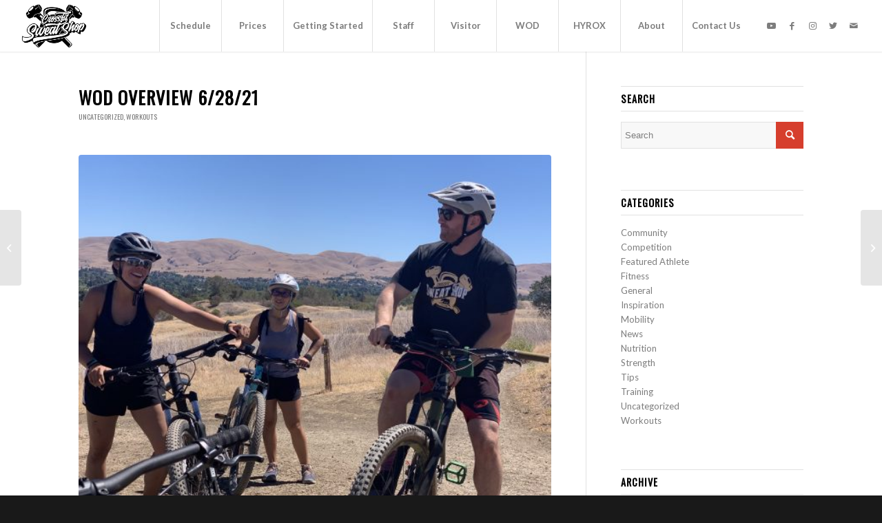

--- FILE ---
content_type: text/html; charset=UTF-8
request_url: https://crossfitsweatshop.com/wod-overview-6-28-21/
body_size: 43450
content:
<!DOCTYPE html>
<html lang="en-US" class="html_stretched responsive av-preloader-disabled  html_header_top html_logo_left html_main_nav_header html_menu_right html_custom html_header_sticky html_header_shrinking_disabled html_mobile_menu_tablet html_header_searchicon_disabled html_content_align_center html_header_unstick_top html_header_stretch html_minimal_header html_minimal_header_shadow html_elegant-blog html_modern-blog html_av-submenu-hidden html_av-submenu-display-click html_av-overlay-side html_av-overlay-side-classic html_av-submenu-clone html_entry_id_1738 av-cookies-no-cookie-consent av-no-preview av-default-lightbox html_text_menu_active av-mobile-menu-switch-default">
<head>
<meta charset="UTF-8" />


<!-- mobile setting -->
<meta name="viewport" content="width=device-width, initial-scale=1">

<!-- Scripts/CSS and wp_head hook -->
<meta name='robots' content='index, follow, max-image-preview:large, max-snippet:-1, max-video-preview:-1' />

	<!-- This site is optimized with the Yoast SEO plugin v25.6 - https://yoast.com/wordpress/plugins/seo/ -->
	<title>WOD Overview 6/28/21 - Crossfit Sweat Shop</title>
	<meta name="description" content="WOD Overview 6/28/21 - Crossfit Sweat Shop" />
	<link rel="canonical" href="https://crossfitsweatshop.com/wod-overview-6-28-21/" />
	<meta property="og:locale" content="en_US" />
	<meta property="og:type" content="article" />
	<meta property="og:title" content="WOD Overview 6/28/21 - Crossfit Sweat Shop" />
	<meta property="og:description" content="WOD Overview 6/28/21 - Crossfit Sweat Shop" />
	<meta property="og:url" content="https://crossfitsweatshop.com/wod-overview-6-28-21/" />
	<meta property="og:site_name" content="Crossfit Sweat Shop" />
	<meta property="article:publisher" content="https://www.facebook.com/crossfit.shop" />
	<meta property="article:published_time" content="2021-06-25T21:49:16+00:00" />
	<meta property="og:image" content="https://crossfitsweatshop.com/wp-content/uploads/2023/01/52162701232_ad1c08ee49_k.jpg" />
	<meta property="og:image:width" content="2048" />
	<meta property="og:image:height" content="1365" />
	<meta property="og:image:type" content="image/jpeg" />
	<meta name="author" content="Nabil" />
	<meta name="twitter:card" content="summary_large_image" />
	<meta name="twitter:creator" content="@cfsweatshop" />
	<meta name="twitter:site" content="@cfsweatshop" />
	<meta name="twitter:label1" content="Written by" />
	<meta name="twitter:data1" content="Nabil" />
	<meta name="twitter:label2" content="Est. reading time" />
	<meta name="twitter:data2" content="10 minutes" />
	<script type="application/ld+json" class="yoast-schema-graph">{"@context":"https://schema.org","@graph":[{"@type":"Article","@id":"https://crossfitsweatshop.com/wod-overview-6-28-21/#article","isPartOf":{"@id":"https://crossfitsweatshop.com/wod-overview-6-28-21/"},"author":{"name":"Nabil","@id":"https://crossfitsweatshop.com/#/schema/person/d9965ec1837fb90f682570f836f24324"},"headline":"WOD Overview 6/28/21","datePublished":"2021-06-25T21:49:16+00:00","mainEntityOfPage":{"@id":"https://crossfitsweatshop.com/wod-overview-6-28-21/"},"wordCount":1902,"commentCount":0,"publisher":{"@id":"https://crossfitsweatshop.com/#organization"},"image":{"@id":"https://crossfitsweatshop.com/wod-overview-6-28-21/#primaryimage"},"thumbnailUrl":"https://crossfitsweatshop.com/wp-content/uploads/2021/06/lime_bike.jpg","articleSection":{"1":"Workouts"},"inLanguage":"en-US","potentialAction":[{"@type":"CommentAction","name":"Comment","target":["https://crossfitsweatshop.com/wod-overview-6-28-21/#respond"]}]},{"@type":"WebPage","@id":"https://crossfitsweatshop.com/wod-overview-6-28-21/","url":"https://crossfitsweatshop.com/wod-overview-6-28-21/","name":"WOD Overview 6/28/21 - Crossfit Sweat Shop","isPartOf":{"@id":"https://crossfitsweatshop.com/#website"},"primaryImageOfPage":{"@id":"https://crossfitsweatshop.com/wod-overview-6-28-21/#primaryimage"},"image":{"@id":"https://crossfitsweatshop.com/wod-overview-6-28-21/#primaryimage"},"thumbnailUrl":"https://crossfitsweatshop.com/wp-content/uploads/2021/06/lime_bike.jpg","datePublished":"2021-06-25T21:49:16+00:00","description":"WOD Overview 6/28/21 - Crossfit Sweat Shop","breadcrumb":{"@id":"https://crossfitsweatshop.com/wod-overview-6-28-21/#breadcrumb"},"inLanguage":"en-US","potentialAction":[{"@type":"ReadAction","target":["https://crossfitsweatshop.com/wod-overview-6-28-21/"]}]},{"@type":"ImageObject","inLanguage":"en-US","@id":"https://crossfitsweatshop.com/wod-overview-6-28-21/#primaryimage","url":"https://crossfitsweatshop.com/wp-content/uploads/2021/06/lime_bike.jpg","contentUrl":"https://crossfitsweatshop.com/wp-content/uploads/2021/06/lime_bike.jpg","width":1600,"height":1200},{"@type":"BreadcrumbList","@id":"https://crossfitsweatshop.com/wod-overview-6-28-21/#breadcrumb","itemListElement":[{"@type":"ListItem","position":1,"name":"Home","item":"https://crossfitsweatshop.com/welcome/"},{"@type":"ListItem","position":2,"name":"Blog","item":"https://crossfitsweatshop.com/blog/"},{"@type":"ListItem","position":3,"name":"WOD Overview 6/28/21"}]},{"@type":"WebSite","@id":"https://crossfitsweatshop.com/#website","url":"https://crossfitsweatshop.com/","name":"Crossfit Sweat Shop","description":"","publisher":{"@id":"https://crossfitsweatshop.com/#organization"},"alternateName":"CrossFit","potentialAction":[{"@type":"SearchAction","target":{"@type":"EntryPoint","urlTemplate":"https://crossfitsweatshop.com/?s={search_term_string}"},"query-input":{"@type":"PropertyValueSpecification","valueRequired":true,"valueName":"search_term_string"}}],"inLanguage":"en-US"},{"@type":"Organization","@id":"https://crossfitsweatshop.com/#organization","name":"Crossfit Sweat Shop","alternateName":"CrossFit","url":"https://crossfitsweatshop.com/","logo":{"@type":"ImageObject","inLanguage":"en-US","@id":"https://crossfitsweatshop.com/#/schema/logo/image/","url":"https://crossfitsweatshop.com/wp-content/uploads/2023/01/CrossfitSweatShopLogo.jpg","contentUrl":"https://crossfitsweatshop.com/wp-content/uploads/2023/01/CrossfitSweatShopLogo.jpg","width":400,"height":345,"caption":"Crossfit Sweat Shop"},"image":{"@id":"https://crossfitsweatshop.com/#/schema/logo/image/"},"sameAs":["https://www.facebook.com/crossfit.shop","https://x.com/cfsweatshop","https://www.youtube.com/channel/UC-nWcpSP9ZmINFybez0SrBA","https://www.instagram.com/crossfitsweatshop/"]},{"@type":"Person","@id":"https://crossfitsweatshop.com/#/schema/person/d9965ec1837fb90f682570f836f24324","name":"Nabil","image":{"@type":"ImageObject","inLanguage":"en-US","@id":"https://crossfitsweatshop.com/#/schema/person/image/","url":"https://secure.gravatar.com/avatar/f3c09f08e5466f360dc016613e796fdafbde33c5f42c3c03a65ec76f1a585989?s=96&d=mm&r=g","contentUrl":"https://secure.gravatar.com/avatar/f3c09f08e5466f360dc016613e796fdafbde33c5f42c3c03a65ec76f1a585989?s=96&d=mm&r=g","caption":"Nabil"},"description":"Owner and coach since opening CrossFit Sweat Shop in 2009","url":"https://crossfitsweatshop.com/author/nabil125/"}]}</script>
	<!-- / Yoast SEO plugin. -->


<link rel="alternate" type="application/rss+xml" title="Crossfit Sweat Shop &raquo; Feed" href="https://crossfitsweatshop.com/feed/" />
<link rel="alternate" type="application/rss+xml" title="Crossfit Sweat Shop &raquo; Comments Feed" href="https://crossfitsweatshop.com/comments/feed/" />
<link rel="alternate" type="application/rss+xml" title="Crossfit Sweat Shop &raquo; WOD Overview 6/28/21 Comments Feed" href="https://crossfitsweatshop.com/wod-overview-6-28-21/feed/" />
<link rel="alternate" title="oEmbed (JSON)" type="application/json+oembed" href="https://crossfitsweatshop.com/wp-json/oembed/1.0/embed?url=https%3A%2F%2Fcrossfitsweatshop.com%2Fwod-overview-6-28-21%2F" />
<link rel="alternate" title="oEmbed (XML)" type="text/xml+oembed" href="https://crossfitsweatshop.com/wp-json/oembed/1.0/embed?url=https%3A%2F%2Fcrossfitsweatshop.com%2Fwod-overview-6-28-21%2F&#038;format=xml" />

<!-- google webfont font replacement -->

			<script type='text/javascript'>

				(function() {

					/*	check if webfonts are disabled by user setting via cookie - or user must opt in.	*/
					var html = document.getElementsByTagName('html')[0];
					var cookie_check = html.className.indexOf('av-cookies-needs-opt-in') >= 0 || html.className.indexOf('av-cookies-can-opt-out') >= 0;
					var allow_continue = true;
					var silent_accept_cookie = html.className.indexOf('av-cookies-user-silent-accept') >= 0;

					if( cookie_check && ! silent_accept_cookie )
					{
						if( ! document.cookie.match(/aviaCookieConsent/) || html.className.indexOf('av-cookies-session-refused') >= 0 )
						{
							allow_continue = false;
						}
						else
						{
							if( ! document.cookie.match(/aviaPrivacyRefuseCookiesHideBar/) )
							{
								allow_continue = false;
							}
							else if( ! document.cookie.match(/aviaPrivacyEssentialCookiesEnabled/) )
							{
								allow_continue = false;
							}
							else if( document.cookie.match(/aviaPrivacyGoogleWebfontsDisabled/) )
							{
								allow_continue = false;
							}
						}
					}

					if( allow_continue )
					{
						var f = document.createElement('link');

						f.type 	= 'text/css';
						f.rel 	= 'stylesheet';
						f.href 	= '//fonts.googleapis.com/css?family=Oswald%7CLato:300,400,700&display=auto';
						f.id 	= 'avia-google-webfont';

						document.getElementsByTagName('head')[0].appendChild(f);
					}
				})();

			</script>
			<style id='wp-img-auto-sizes-contain-inline-css' type='text/css'>
img:is([sizes=auto i],[sizes^="auto," i]){contain-intrinsic-size:3000px 1500px}
/*# sourceURL=wp-img-auto-sizes-contain-inline-css */
</style>
<link rel='stylesheet' id='yrw_widget_css-css' href='https://crossfitsweatshop.com/wp-content/plugins/widget-yelp-reviews/static/css/yrw-widget.css?ver=1.7.8' type='text/css' media='all' />
<link rel='stylesheet' id='avia-grid-css' href='https://crossfitsweatshop.com/wp-content/themes/enfold/css/grid.css?ver=5.3.1.1' type='text/css' media='all' />
<link rel='stylesheet' id='avia-base-css' href='https://crossfitsweatshop.com/wp-content/themes/enfold/css/base.css?ver=5.3.1.1' type='text/css' media='all' />
<link rel='stylesheet' id='avia-layout-css' href='https://crossfitsweatshop.com/wp-content/themes/enfold/css/layout.css?ver=5.3.1.1' type='text/css' media='all' />
<link rel='stylesheet' id='avia-module-blog-css' href='https://crossfitsweatshop.com/wp-content/themes/enfold/config-templatebuilder/avia-shortcodes/blog/blog.css?ver=5.3.1.1' type='text/css' media='all' />
<link rel='stylesheet' id='avia-module-postslider-css' href='https://crossfitsweatshop.com/wp-content/themes/enfold/config-templatebuilder/avia-shortcodes/postslider/postslider.css?ver=5.3.1.1' type='text/css' media='all' />
<link rel='stylesheet' id='avia-module-button-css' href='https://crossfitsweatshop.com/wp-content/themes/enfold/config-templatebuilder/avia-shortcodes/buttons/buttons.css?ver=5.3.1.1' type='text/css' media='all' />
<link rel='stylesheet' id='avia-module-button-fullwidth-css' href='https://crossfitsweatshop.com/wp-content/themes/enfold/config-templatebuilder/avia-shortcodes/buttons_fullwidth/buttons_fullwidth.css?ver=5.3.1.1' type='text/css' media='all' />
<link rel='stylesheet' id='avia-module-comments-css' href='https://crossfitsweatshop.com/wp-content/themes/enfold/config-templatebuilder/avia-shortcodes/comments/comments.css?ver=5.3.1.1' type='text/css' media='all' />
<link rel='stylesheet' id='avia-module-contact-css' href='https://crossfitsweatshop.com/wp-content/themes/enfold/config-templatebuilder/avia-shortcodes/contact/contact.css?ver=5.3.1.1' type='text/css' media='all' />
<link rel='stylesheet' id='avia-module-gallery-css' href='https://crossfitsweatshop.com/wp-content/themes/enfold/config-templatebuilder/avia-shortcodes/gallery/gallery.css?ver=5.3.1.1' type='text/css' media='all' />
<link rel='stylesheet' id='avia-module-gridrow-css' href='https://crossfitsweatshop.com/wp-content/themes/enfold/config-templatebuilder/avia-shortcodes/grid_row/grid_row.css?ver=5.3.1.1' type='text/css' media='all' />
<link rel='stylesheet' id='avia-module-heading-css' href='https://crossfitsweatshop.com/wp-content/themes/enfold/config-templatebuilder/avia-shortcodes/heading/heading.css?ver=5.3.1.1' type='text/css' media='all' />
<link rel='stylesheet' id='avia-module-hr-css' href='https://crossfitsweatshop.com/wp-content/themes/enfold/config-templatebuilder/avia-shortcodes/hr/hr.css?ver=5.3.1.1' type='text/css' media='all' />
<link rel='stylesheet' id='avia-module-icon-css' href='https://crossfitsweatshop.com/wp-content/themes/enfold/config-templatebuilder/avia-shortcodes/icon/icon.css?ver=5.3.1.1' type='text/css' media='all' />
<link rel='stylesheet' id='avia-module-iconbox-css' href='https://crossfitsweatshop.com/wp-content/themes/enfold/config-templatebuilder/avia-shortcodes/iconbox/iconbox.css?ver=5.3.1.1' type='text/css' media='all' />
<link rel='stylesheet' id='avia-module-iconlist-css' href='https://crossfitsweatshop.com/wp-content/themes/enfold/config-templatebuilder/avia-shortcodes/iconlist/iconlist.css?ver=5.3.1.1' type='text/css' media='all' />
<link rel='stylesheet' id='avia-module-image-css' href='https://crossfitsweatshop.com/wp-content/themes/enfold/config-templatebuilder/avia-shortcodes/image/image.css?ver=5.3.1.1' type='text/css' media='all' />
<link rel='stylesheet' id='avia-module-masonry-css' href='https://crossfitsweatshop.com/wp-content/themes/enfold/config-templatebuilder/avia-shortcodes/masonry_entries/masonry_entries.css?ver=5.3.1.1' type='text/css' media='all' />
<link rel='stylesheet' id='avia-siteloader-css' href='https://crossfitsweatshop.com/wp-content/themes/enfold/css/avia-snippet-site-preloader.css?ver=5.3.1.1' type='text/css' media='all' />
<link rel='stylesheet' id='avia-module-numbers-css' href='https://crossfitsweatshop.com/wp-content/themes/enfold/config-templatebuilder/avia-shortcodes/numbers/numbers.css?ver=5.3.1.1' type='text/css' media='all' />
<link rel='stylesheet' id='avia-module-slideshow-css' href='https://crossfitsweatshop.com/wp-content/themes/enfold/config-templatebuilder/avia-shortcodes/slideshow/slideshow.css?ver=5.3.1.1' type='text/css' media='all' />
<link rel='stylesheet' id='avia-module-slideshow-fullsize-css' href='https://crossfitsweatshop.com/wp-content/themes/enfold/config-templatebuilder/avia-shortcodes/slideshow_fullsize/slideshow_fullsize.css?ver=5.3.1.1' type='text/css' media='all' />
<link rel='stylesheet' id='avia-module-social-css' href='https://crossfitsweatshop.com/wp-content/themes/enfold/config-templatebuilder/avia-shortcodes/social_share/social_share.css?ver=5.3.1.1' type='text/css' media='all' />
<link rel='stylesheet' id='avia-module-table-css' href='https://crossfitsweatshop.com/wp-content/themes/enfold/config-templatebuilder/avia-shortcodes/table/table.css?ver=5.3.1.1' type='text/css' media='all' />
<link rel='stylesheet' id='avia-module-tabs-css' href='https://crossfitsweatshop.com/wp-content/themes/enfold/config-templatebuilder/avia-shortcodes/tabs/tabs.css?ver=5.3.1.1' type='text/css' media='all' />
<link rel='stylesheet' id='avia-module-testimonials-css' href='https://crossfitsweatshop.com/wp-content/themes/enfold/config-templatebuilder/avia-shortcodes/testimonials/testimonials.css?ver=5.3.1.1' type='text/css' media='all' />
<link rel='stylesheet' id='avia-module-toggles-css' href='https://crossfitsweatshop.com/wp-content/themes/enfold/config-templatebuilder/avia-shortcodes/toggles/toggles.css?ver=5.3.1.1' type='text/css' media='all' />
<link rel='stylesheet' id='avia-module-video-css' href='https://crossfitsweatshop.com/wp-content/themes/enfold/config-templatebuilder/avia-shortcodes/video/video.css?ver=5.3.1.1' type='text/css' media='all' />
<link rel='stylesheet' id='sbi_styles-css' href='https://crossfitsweatshop.com/wp-content/plugins/instagram-feed/css/sbi-styles.min.css?ver=6.9.1' type='text/css' media='all' />
<style id='wp-emoji-styles-inline-css' type='text/css'>

	img.wp-smiley, img.emoji {
		display: inline !important;
		border: none !important;
		box-shadow: none !important;
		height: 1em !important;
		width: 1em !important;
		margin: 0 0.07em !important;
		vertical-align: -0.1em !important;
		background: none !important;
		padding: 0 !important;
	}
/*# sourceURL=wp-emoji-styles-inline-css */
</style>
<link rel='stylesheet' id='wp-block-library-css' href='https://crossfitsweatshop.com/wp-includes/css/dist/block-library/style.min.css?ver=6.9' type='text/css' media='all' />
<style id='global-styles-inline-css' type='text/css'>
:root{--wp--preset--aspect-ratio--square: 1;--wp--preset--aspect-ratio--4-3: 4/3;--wp--preset--aspect-ratio--3-4: 3/4;--wp--preset--aspect-ratio--3-2: 3/2;--wp--preset--aspect-ratio--2-3: 2/3;--wp--preset--aspect-ratio--16-9: 16/9;--wp--preset--aspect-ratio--9-16: 9/16;--wp--preset--color--black: #000000;--wp--preset--color--cyan-bluish-gray: #abb8c3;--wp--preset--color--white: #ffffff;--wp--preset--color--pale-pink: #f78da7;--wp--preset--color--vivid-red: #cf2e2e;--wp--preset--color--luminous-vivid-orange: #ff6900;--wp--preset--color--luminous-vivid-amber: #fcb900;--wp--preset--color--light-green-cyan: #7bdcb5;--wp--preset--color--vivid-green-cyan: #00d084;--wp--preset--color--pale-cyan-blue: #8ed1fc;--wp--preset--color--vivid-cyan-blue: #0693e3;--wp--preset--color--vivid-purple: #9b51e0;--wp--preset--color--metallic-red: #b02b2c;--wp--preset--color--maximum-yellow-red: #edae44;--wp--preset--color--yellow-sun: #eeee22;--wp--preset--color--palm-leaf: #83a846;--wp--preset--color--aero: #7bb0e7;--wp--preset--color--old-lavender: #745f7e;--wp--preset--color--steel-teal: #5f8789;--wp--preset--color--raspberry-pink: #d65799;--wp--preset--color--medium-turquoise: #4ecac2;--wp--preset--gradient--vivid-cyan-blue-to-vivid-purple: linear-gradient(135deg,rgb(6,147,227) 0%,rgb(155,81,224) 100%);--wp--preset--gradient--light-green-cyan-to-vivid-green-cyan: linear-gradient(135deg,rgb(122,220,180) 0%,rgb(0,208,130) 100%);--wp--preset--gradient--luminous-vivid-amber-to-luminous-vivid-orange: linear-gradient(135deg,rgb(252,185,0) 0%,rgb(255,105,0) 100%);--wp--preset--gradient--luminous-vivid-orange-to-vivid-red: linear-gradient(135deg,rgb(255,105,0) 0%,rgb(207,46,46) 100%);--wp--preset--gradient--very-light-gray-to-cyan-bluish-gray: linear-gradient(135deg,rgb(238,238,238) 0%,rgb(169,184,195) 100%);--wp--preset--gradient--cool-to-warm-spectrum: linear-gradient(135deg,rgb(74,234,220) 0%,rgb(151,120,209) 20%,rgb(207,42,186) 40%,rgb(238,44,130) 60%,rgb(251,105,98) 80%,rgb(254,248,76) 100%);--wp--preset--gradient--blush-light-purple: linear-gradient(135deg,rgb(255,206,236) 0%,rgb(152,150,240) 100%);--wp--preset--gradient--blush-bordeaux: linear-gradient(135deg,rgb(254,205,165) 0%,rgb(254,45,45) 50%,rgb(107,0,62) 100%);--wp--preset--gradient--luminous-dusk: linear-gradient(135deg,rgb(255,203,112) 0%,rgb(199,81,192) 50%,rgb(65,88,208) 100%);--wp--preset--gradient--pale-ocean: linear-gradient(135deg,rgb(255,245,203) 0%,rgb(182,227,212) 50%,rgb(51,167,181) 100%);--wp--preset--gradient--electric-grass: linear-gradient(135deg,rgb(202,248,128) 0%,rgb(113,206,126) 100%);--wp--preset--gradient--midnight: linear-gradient(135deg,rgb(2,3,129) 0%,rgb(40,116,252) 100%);--wp--preset--font-size--small: 1rem;--wp--preset--font-size--medium: 1.125rem;--wp--preset--font-size--large: 1.75rem;--wp--preset--font-size--x-large: clamp(1.75rem, 3vw, 2.25rem);--wp--preset--spacing--20: 0.44rem;--wp--preset--spacing--30: 0.67rem;--wp--preset--spacing--40: 1rem;--wp--preset--spacing--50: 1.5rem;--wp--preset--spacing--60: 2.25rem;--wp--preset--spacing--70: 3.38rem;--wp--preset--spacing--80: 5.06rem;--wp--preset--shadow--natural: 6px 6px 9px rgba(0, 0, 0, 0.2);--wp--preset--shadow--deep: 12px 12px 50px rgba(0, 0, 0, 0.4);--wp--preset--shadow--sharp: 6px 6px 0px rgba(0, 0, 0, 0.2);--wp--preset--shadow--outlined: 6px 6px 0px -3px rgb(255, 255, 255), 6px 6px rgb(0, 0, 0);--wp--preset--shadow--crisp: 6px 6px 0px rgb(0, 0, 0);}:root { --wp--style--global--content-size: 800px;--wp--style--global--wide-size: 1130px; }:where(body) { margin: 0; }.wp-site-blocks > .alignleft { float: left; margin-right: 2em; }.wp-site-blocks > .alignright { float: right; margin-left: 2em; }.wp-site-blocks > .aligncenter { justify-content: center; margin-left: auto; margin-right: auto; }:where(.is-layout-flex){gap: 0.5em;}:where(.is-layout-grid){gap: 0.5em;}.is-layout-flow > .alignleft{float: left;margin-inline-start: 0;margin-inline-end: 2em;}.is-layout-flow > .alignright{float: right;margin-inline-start: 2em;margin-inline-end: 0;}.is-layout-flow > .aligncenter{margin-left: auto !important;margin-right: auto !important;}.is-layout-constrained > .alignleft{float: left;margin-inline-start: 0;margin-inline-end: 2em;}.is-layout-constrained > .alignright{float: right;margin-inline-start: 2em;margin-inline-end: 0;}.is-layout-constrained > .aligncenter{margin-left: auto !important;margin-right: auto !important;}.is-layout-constrained > :where(:not(.alignleft):not(.alignright):not(.alignfull)){max-width: var(--wp--style--global--content-size);margin-left: auto !important;margin-right: auto !important;}.is-layout-constrained > .alignwide{max-width: var(--wp--style--global--wide-size);}body .is-layout-flex{display: flex;}.is-layout-flex{flex-wrap: wrap;align-items: center;}.is-layout-flex > :is(*, div){margin: 0;}body .is-layout-grid{display: grid;}.is-layout-grid > :is(*, div){margin: 0;}body{padding-top: 0px;padding-right: 0px;padding-bottom: 0px;padding-left: 0px;}a:where(:not(.wp-element-button)){text-decoration: underline;}:root :where(.wp-element-button, .wp-block-button__link){background-color: #32373c;border-width: 0;color: #fff;font-family: inherit;font-size: inherit;font-style: inherit;font-weight: inherit;letter-spacing: inherit;line-height: inherit;padding-top: calc(0.667em + 2px);padding-right: calc(1.333em + 2px);padding-bottom: calc(0.667em + 2px);padding-left: calc(1.333em + 2px);text-decoration: none;text-transform: inherit;}.has-black-color{color: var(--wp--preset--color--black) !important;}.has-cyan-bluish-gray-color{color: var(--wp--preset--color--cyan-bluish-gray) !important;}.has-white-color{color: var(--wp--preset--color--white) !important;}.has-pale-pink-color{color: var(--wp--preset--color--pale-pink) !important;}.has-vivid-red-color{color: var(--wp--preset--color--vivid-red) !important;}.has-luminous-vivid-orange-color{color: var(--wp--preset--color--luminous-vivid-orange) !important;}.has-luminous-vivid-amber-color{color: var(--wp--preset--color--luminous-vivid-amber) !important;}.has-light-green-cyan-color{color: var(--wp--preset--color--light-green-cyan) !important;}.has-vivid-green-cyan-color{color: var(--wp--preset--color--vivid-green-cyan) !important;}.has-pale-cyan-blue-color{color: var(--wp--preset--color--pale-cyan-blue) !important;}.has-vivid-cyan-blue-color{color: var(--wp--preset--color--vivid-cyan-blue) !important;}.has-vivid-purple-color{color: var(--wp--preset--color--vivid-purple) !important;}.has-metallic-red-color{color: var(--wp--preset--color--metallic-red) !important;}.has-maximum-yellow-red-color{color: var(--wp--preset--color--maximum-yellow-red) !important;}.has-yellow-sun-color{color: var(--wp--preset--color--yellow-sun) !important;}.has-palm-leaf-color{color: var(--wp--preset--color--palm-leaf) !important;}.has-aero-color{color: var(--wp--preset--color--aero) !important;}.has-old-lavender-color{color: var(--wp--preset--color--old-lavender) !important;}.has-steel-teal-color{color: var(--wp--preset--color--steel-teal) !important;}.has-raspberry-pink-color{color: var(--wp--preset--color--raspberry-pink) !important;}.has-medium-turquoise-color{color: var(--wp--preset--color--medium-turquoise) !important;}.has-black-background-color{background-color: var(--wp--preset--color--black) !important;}.has-cyan-bluish-gray-background-color{background-color: var(--wp--preset--color--cyan-bluish-gray) !important;}.has-white-background-color{background-color: var(--wp--preset--color--white) !important;}.has-pale-pink-background-color{background-color: var(--wp--preset--color--pale-pink) !important;}.has-vivid-red-background-color{background-color: var(--wp--preset--color--vivid-red) !important;}.has-luminous-vivid-orange-background-color{background-color: var(--wp--preset--color--luminous-vivid-orange) !important;}.has-luminous-vivid-amber-background-color{background-color: var(--wp--preset--color--luminous-vivid-amber) !important;}.has-light-green-cyan-background-color{background-color: var(--wp--preset--color--light-green-cyan) !important;}.has-vivid-green-cyan-background-color{background-color: var(--wp--preset--color--vivid-green-cyan) !important;}.has-pale-cyan-blue-background-color{background-color: var(--wp--preset--color--pale-cyan-blue) !important;}.has-vivid-cyan-blue-background-color{background-color: var(--wp--preset--color--vivid-cyan-blue) !important;}.has-vivid-purple-background-color{background-color: var(--wp--preset--color--vivid-purple) !important;}.has-metallic-red-background-color{background-color: var(--wp--preset--color--metallic-red) !important;}.has-maximum-yellow-red-background-color{background-color: var(--wp--preset--color--maximum-yellow-red) !important;}.has-yellow-sun-background-color{background-color: var(--wp--preset--color--yellow-sun) !important;}.has-palm-leaf-background-color{background-color: var(--wp--preset--color--palm-leaf) !important;}.has-aero-background-color{background-color: var(--wp--preset--color--aero) !important;}.has-old-lavender-background-color{background-color: var(--wp--preset--color--old-lavender) !important;}.has-steel-teal-background-color{background-color: var(--wp--preset--color--steel-teal) !important;}.has-raspberry-pink-background-color{background-color: var(--wp--preset--color--raspberry-pink) !important;}.has-medium-turquoise-background-color{background-color: var(--wp--preset--color--medium-turquoise) !important;}.has-black-border-color{border-color: var(--wp--preset--color--black) !important;}.has-cyan-bluish-gray-border-color{border-color: var(--wp--preset--color--cyan-bluish-gray) !important;}.has-white-border-color{border-color: var(--wp--preset--color--white) !important;}.has-pale-pink-border-color{border-color: var(--wp--preset--color--pale-pink) !important;}.has-vivid-red-border-color{border-color: var(--wp--preset--color--vivid-red) !important;}.has-luminous-vivid-orange-border-color{border-color: var(--wp--preset--color--luminous-vivid-orange) !important;}.has-luminous-vivid-amber-border-color{border-color: var(--wp--preset--color--luminous-vivid-amber) !important;}.has-light-green-cyan-border-color{border-color: var(--wp--preset--color--light-green-cyan) !important;}.has-vivid-green-cyan-border-color{border-color: var(--wp--preset--color--vivid-green-cyan) !important;}.has-pale-cyan-blue-border-color{border-color: var(--wp--preset--color--pale-cyan-blue) !important;}.has-vivid-cyan-blue-border-color{border-color: var(--wp--preset--color--vivid-cyan-blue) !important;}.has-vivid-purple-border-color{border-color: var(--wp--preset--color--vivid-purple) !important;}.has-metallic-red-border-color{border-color: var(--wp--preset--color--metallic-red) !important;}.has-maximum-yellow-red-border-color{border-color: var(--wp--preset--color--maximum-yellow-red) !important;}.has-yellow-sun-border-color{border-color: var(--wp--preset--color--yellow-sun) !important;}.has-palm-leaf-border-color{border-color: var(--wp--preset--color--palm-leaf) !important;}.has-aero-border-color{border-color: var(--wp--preset--color--aero) !important;}.has-old-lavender-border-color{border-color: var(--wp--preset--color--old-lavender) !important;}.has-steel-teal-border-color{border-color: var(--wp--preset--color--steel-teal) !important;}.has-raspberry-pink-border-color{border-color: var(--wp--preset--color--raspberry-pink) !important;}.has-medium-turquoise-border-color{border-color: var(--wp--preset--color--medium-turquoise) !important;}.has-vivid-cyan-blue-to-vivid-purple-gradient-background{background: var(--wp--preset--gradient--vivid-cyan-blue-to-vivid-purple) !important;}.has-light-green-cyan-to-vivid-green-cyan-gradient-background{background: var(--wp--preset--gradient--light-green-cyan-to-vivid-green-cyan) !important;}.has-luminous-vivid-amber-to-luminous-vivid-orange-gradient-background{background: var(--wp--preset--gradient--luminous-vivid-amber-to-luminous-vivid-orange) !important;}.has-luminous-vivid-orange-to-vivid-red-gradient-background{background: var(--wp--preset--gradient--luminous-vivid-orange-to-vivid-red) !important;}.has-very-light-gray-to-cyan-bluish-gray-gradient-background{background: var(--wp--preset--gradient--very-light-gray-to-cyan-bluish-gray) !important;}.has-cool-to-warm-spectrum-gradient-background{background: var(--wp--preset--gradient--cool-to-warm-spectrum) !important;}.has-blush-light-purple-gradient-background{background: var(--wp--preset--gradient--blush-light-purple) !important;}.has-blush-bordeaux-gradient-background{background: var(--wp--preset--gradient--blush-bordeaux) !important;}.has-luminous-dusk-gradient-background{background: var(--wp--preset--gradient--luminous-dusk) !important;}.has-pale-ocean-gradient-background{background: var(--wp--preset--gradient--pale-ocean) !important;}.has-electric-grass-gradient-background{background: var(--wp--preset--gradient--electric-grass) !important;}.has-midnight-gradient-background{background: var(--wp--preset--gradient--midnight) !important;}.has-small-font-size{font-size: var(--wp--preset--font-size--small) !important;}.has-medium-font-size{font-size: var(--wp--preset--font-size--medium) !important;}.has-large-font-size{font-size: var(--wp--preset--font-size--large) !important;}.has-x-large-font-size{font-size: var(--wp--preset--font-size--x-large) !important;}
/*# sourceURL=global-styles-inline-css */
</style>

<link rel='stylesheet' id='contact-form-7-css' href='https://crossfitsweatshop.com/wp-content/plugins/contact-form-7/includes/css/styles.css?ver=6.1.1' type='text/css' media='all' />
<link rel='stylesheet' id='grw-public-main-css-css' href='https://crossfitsweatshop.com/wp-content/plugins/widget-google-reviews/assets/css/public-main.css?ver=6.2' type='text/css' media='all' />
<link rel='stylesheet' id='avia-scs-css' href='https://crossfitsweatshop.com/wp-content/themes/enfold/css/shortcodes.css?ver=5.3.1.1' type='text/css' media='all' />
<link rel='stylesheet' id='avia-popup-css-css' href='https://crossfitsweatshop.com/wp-content/themes/enfold/js/aviapopup/magnific-popup.css?ver=5.3.1.1' type='text/css' media='screen' />
<link rel='stylesheet' id='avia-lightbox-css' href='https://crossfitsweatshop.com/wp-content/themes/enfold/css/avia-snippet-lightbox.css?ver=5.3.1.1' type='text/css' media='screen' />
<link rel='stylesheet' id='avia-widget-css-css' href='https://crossfitsweatshop.com/wp-content/themes/enfold/css/avia-snippet-widget.css?ver=5.3.1.1' type='text/css' media='screen' />
<link rel='stylesheet' id='avia-dynamic-css' href='https://crossfitsweatshop.com/wp-content/uploads/dynamic_avia/enfold_child.css?ver=689f4ee16d15d' type='text/css' media='all' />
<link rel='stylesheet' id='avia-custom-css' href='https://crossfitsweatshop.com/wp-content/themes/enfold/css/custom.css?ver=5.3.1.1' type='text/css' media='all' />
<link rel='stylesheet' id='avia-style-css' href='https://crossfitsweatshop.com/wp-content/themes/enfold-child/style.css?ver=5.3.1.1' type='text/css' media='all' />
<script type="text/javascript" src="https://crossfitsweatshop.com/wp-content/plugins/widget-yelp-reviews/static/js/wpac-time.js?ver=1.7.8" id="wpac_time_js-js"></script>
<script type="text/javascript" src="https://crossfitsweatshop.com/wp-includes/js/jquery/jquery.min.js?ver=3.7.1" id="jquery-core-js"></script>
<script type="text/javascript" src="https://crossfitsweatshop.com/wp-includes/js/jquery/jquery-migrate.min.js?ver=3.4.1" id="jquery-migrate-js"></script>
<script type="text/javascript" defer="defer" src="https://crossfitsweatshop.com/wp-content/plugins/widget-google-reviews/assets/js/public-main.js?ver=6.2" id="grw-public-main-js-js"></script>
<script type="text/javascript" src="https://crossfitsweatshop.com/wp-content/themes/enfold/js/avia-compat.js?ver=5.3.1.1" id="avia-compat-js"></script>
<link rel="https://api.w.org/" href="https://crossfitsweatshop.com/wp-json/" /><link rel="alternate" title="JSON" type="application/json" href="https://crossfitsweatshop.com/wp-json/wp/v2/posts/1738" /><link rel="EditURI" type="application/rsd+xml" title="RSD" href="https://crossfitsweatshop.com/xmlrpc.php?rsd" />
<meta name="generator" content="WordPress 6.9" />
<link rel='shortlink' href='https://crossfitsweatshop.com/?p=1738' />
<meta name="cdp-version" content="1.5.0" /><link rel="profile" href="http://gmpg.org/xfn/11" />
<link rel="alternate" type="application/rss+xml" title="Crossfit Sweat Shop RSS2 Feed" href="https://crossfitsweatshop.com/feed/" />
<link rel="pingback" href="https://crossfitsweatshop.com/xmlrpc.php" />

<style type='text/css' media='screen'>
 #top #header_main > .container, #top #header_main > .container .main_menu  .av-main-nav > li > a, #top #header_main #menu-item-shop .cart_dropdown_link{ height:75px; line-height: 75px; }
 .html_top_nav_header .av-logo-container{ height:75px;  }
 .html_header_top.html_header_sticky #top #wrap_all #main{ padding-top:75px; } 
</style>
<!--[if lt IE 9]><script src="https://crossfitsweatshop.com/wp-content/themes/enfold/js/html5shiv.js"></script><![endif]-->
<link rel="icon" href="https://crossfitsweatshop.com/wp-content/uploads/2023/01/CrossfitSweatShopLogo-300x259.jpg" type="image/x-icon">
		<style type="text/css" id="wp-custom-css">
			/* MEDIA */
@media (max-width: 1250px) {
    .av_seperator_big_border .av-main-nav>li>a {
        min-width: 84px;
    }
    #top nav .social_bookmarks {
        display: none;
    }
    #top .av_seperator_big_border .avia-menu.av_menu_icon_beside {
        margin-right: 0;
    }
    .html_header_top #top .av_header_stretch .container {
        width: 100%;
        padding-left: 15px;
        padding-right: 10px;
    }
}
@media (max-width: 990px) {
    #top #wrap_all .social_bookmarks {
        margin-left: 15px;
    }
}		</style>
		<style type="text/css">
		@font-face {font-family: 'entypo-fontello'; font-weight: normal; font-style: normal; font-display: auto;
		src: url('https://crossfitsweatshop.com/wp-content/themes/enfold/config-templatebuilder/avia-template-builder/assets/fonts/entypo-fontello.woff2') format('woff2'),
		url('https://crossfitsweatshop.com/wp-content/themes/enfold/config-templatebuilder/avia-template-builder/assets/fonts/entypo-fontello.woff') format('woff'),
		url('https://crossfitsweatshop.com/wp-content/themes/enfold/config-templatebuilder/avia-template-builder/assets/fonts/entypo-fontello.ttf') format('truetype'),
		url('https://crossfitsweatshop.com/wp-content/themes/enfold/config-templatebuilder/avia-template-builder/assets/fonts/entypo-fontello.svg#entypo-fontello') format('svg'),
		url('https://crossfitsweatshop.com/wp-content/themes/enfold/config-templatebuilder/avia-template-builder/assets/fonts/entypo-fontello.eot'),
		url('https://crossfitsweatshop.com/wp-content/themes/enfold/config-templatebuilder/avia-template-builder/assets/fonts/entypo-fontello.eot?#iefix') format('embedded-opentype');
		} #top .avia-font-entypo-fontello, body .avia-font-entypo-fontello, html body [data-av_iconfont='entypo-fontello']:before{ font-family: 'entypo-fontello'; }
		
		@font-face {font-family: 'flaticon-sports'; font-weight: normal; font-style: normal; font-display: auto;
		src: url('https://crossfitsweatshop.com/wp-content/uploads/avia_fonts/flaticon-sports/flaticon-sports.woff2') format('woff2'),
		url('https://crossfitsweatshop.com/wp-content/uploads/avia_fonts/flaticon-sports/flaticon-sports.woff') format('woff'),
		url('https://crossfitsweatshop.com/wp-content/uploads/avia_fonts/flaticon-sports/flaticon-sports.ttf') format('truetype'),
		url('https://crossfitsweatshop.com/wp-content/uploads/avia_fonts/flaticon-sports/flaticon-sports.svg#flaticon-sports') format('svg'),
		url('https://crossfitsweatshop.com/wp-content/uploads/avia_fonts/flaticon-sports/flaticon-sports.eot'),
		url('https://crossfitsweatshop.com/wp-content/uploads/avia_fonts/flaticon-sports/flaticon-sports.eot?#iefix') format('embedded-opentype');
		} #top .avia-font-flaticon-sports, body .avia-font-flaticon-sports, html body [data-av_iconfont='flaticon-sports']:before{ font-family: 'flaticon-sports'; }
		</style>

<!--
Debugging Info for Theme support: 

Theme: Enfold
Version: 5.3.1.1
Installed: enfold
AviaFramework Version: 5.3
AviaBuilder Version: 5.3
aviaElementManager Version: 1.0.1
- - - - - - - - - - -
ChildTheme: Enfold Child
ChildTheme Version: 1.0
ChildTheme Installed: enfold

- - - - - - - - - - -
ML:-1-PU:115-PLA:15
WP:6.9
Compress: CSS:disabled - JS:disabled
Updates: disabled
PLAu:15
-->
</head>

<body id="top" class="wp-singular post-template-default single single-post postid-1738 single-format-standard wp-theme-enfold wp-child-theme-enfold-child stretched rtl_columns av-curtain-numeric oswald lato  avia-responsive-images-support av-recaptcha-enabled av-google-badge-hide" itemscope="itemscope" itemtype="https://schema.org/WebPage" >

	
	<div id='wrap_all'>

	
<header id='header' class='all_colors header_color light_bg_color  av_header_top av_logo_left av_main_nav_header av_menu_right av_custom av_header_sticky av_header_shrinking_disabled av_header_stretch av_mobile_menu_tablet av_header_searchicon_disabled av_header_unstick_top av_seperator_big_border av_minimal_header av_minimal_header_shadow av_bottom_nav_disabled '  role="banner" itemscope="itemscope" itemtype="https://schema.org/WPHeader" >

		<div  id='header_main' class='container_wrap container_wrap_logo'>

        <div class='container av-logo-container'><div class='inner-container'><span class='logo avia-standard-logo'><a href='https://crossfitsweatshop.com/' class=''><img src="https://crossfitsweatshop.com/wp-content/uploads/2023/01/CrossfitSweatShopLogo1.jpg" srcset="https://crossfitsweatshop.com/wp-content/uploads/2023/01/CrossfitSweatShopLogo1.jpg 376w, https://crossfitsweatshop.com/wp-content/uploads/2023/01/CrossfitSweatShopLogo1-300x203.jpg 300w" sizes="(max-width: 376px) 100vw, 376px" height="100" width="300" alt='Crossfit Sweat Shop' title='CrossfitSweatShopLogo1' /></a></span><nav class='main_menu' data-selectname='Select a page'  role="navigation" itemscope="itemscope" itemtype="https://schema.org/SiteNavigationElement" ><div class="avia-menu av-main-nav-wrap av_menu_icon_beside"><ul role="menu" class="menu av-main-nav" id="avia-menu"><li role="menuitem" id="menu-item-810" class="menu-item menu-item-type-post_type menu-item-object-page menu-item-mega-parent  menu-item-top-level menu-item-top-level-1"><a href="https://crossfitsweatshop.com/schedule/" itemprop="url" tabindex="0"><span class="avia-bullet"></span><span class="avia-menu-text">Schedule</span><span class="avia-menu-fx"><span class="avia-arrow-wrap"><span class="avia-arrow"></span></span></span></a></li>
<li role="menuitem" id="menu-item-970" class="menu-item menu-item-type-custom menu-item-object-custom menu-item-top-level menu-item-top-level-2"><a href="https://trial-6931b23f.sites.zenplanner.com/sign-up-now.cfm" itemprop="url" tabindex="0"><span class="avia-bullet"></span><span class="avia-menu-text">Prices</span><span class="avia-menu-fx"><span class="avia-arrow-wrap"><span class="avia-arrow"></span></span></span></a></li>
<li role="menuitem" id="menu-item-812" class="menu-item menu-item-type-post_type menu-item-object-page menu-item-top-level menu-item-top-level-3"><a href="https://crossfitsweatshop.com/getting-started/" itemprop="url" tabindex="0"><span class="avia-bullet"></span><span class="avia-menu-text">Getting Started</span><span class="avia-menu-fx"><span class="avia-arrow-wrap"><span class="avia-arrow"></span></span></span></a></li>
<li role="menuitem" id="menu-item-814" class="menu-item menu-item-type-post_type menu-item-object-page menu-item-mega-parent  menu-item-top-level menu-item-top-level-4"><a href="https://crossfitsweatshop.com/coaches/" itemprop="url" tabindex="0"><span class="avia-bullet"></span><span class="avia-menu-text">Staff</span><span class="avia-menu-fx"><span class="avia-arrow-wrap"><span class="avia-arrow"></span></span></span></a></li>
<li role="menuitem" id="menu-item-813" class="menu-item menu-item-type-post_type menu-item-object-page menu-item-mega-parent  menu-item-top-level menu-item-top-level-5"><a href="https://crossfitsweatshop.com/visitors/" itemprop="url" tabindex="0"><span class="avia-bullet"></span><span class="avia-menu-text">Visitor</span><span class="avia-menu-fx"><span class="avia-arrow-wrap"><span class="avia-arrow"></span></span></span></a></li>
<li role="menuitem" id="menu-item-4249" class="menu-item menu-item-type-post_type menu-item-object-page menu-item-mega-parent  menu-item-top-level menu-item-top-level-6"><a href="https://crossfitsweatshop.com/wod/" itemprop="url" tabindex="0"><span class="avia-bullet"></span><span class="avia-menu-text">WOD</span><span class="avia-menu-fx"><span class="avia-arrow-wrap"><span class="avia-arrow"></span></span></span></a></li>
<li role="menuitem" id="menu-item-5104" class="menu-item menu-item-type-post_type menu-item-object-page menu-item-mega-parent  menu-item-top-level menu-item-top-level-7"><a href="https://crossfitsweatshop.com/hyrox-training-in-walnut-creek/" itemprop="url" tabindex="0"><span class="avia-bullet"></span><span class="avia-menu-text">HYROX</span><span class="avia-menu-fx"><span class="avia-arrow-wrap"><span class="avia-arrow"></span></span></span></a></li>
<li role="menuitem" id="menu-item-4026" class="menu-item menu-item-type-custom menu-item-object-custom menu-item-has-children menu-item-top-level menu-item-top-level-8"><a href="#" itemprop="url" tabindex="0"><span class="avia-bullet"></span><span class="avia-menu-text">About</span><span class="avia-menu-fx"><span class="avia-arrow-wrap"><span class="avia-arrow"></span></span></span></a>


<ul class="sub-menu">
	<li role="menuitem" id="menu-item-818" class="menu-item menu-item-type-post_type menu-item-object-page current_page_parent"><a href="https://crossfitsweatshop.com/blog/" itemprop="url" tabindex="0"><span class="avia-bullet"></span><span class="avia-menu-text">Blog</span></a></li>
	<li role="menuitem" id="menu-item-815" class="menu-item menu-item-type-post_type menu-item-object-page"><a href="https://crossfitsweatshop.com/getting-started/gallery/" itemprop="url" tabindex="0"><span class="avia-bullet"></span><span class="avia-menu-text">Gallery</span></a></li>
	<li role="menuitem" id="menu-item-820" class="menu-item menu-item-type-post_type menu-item-object-page"><a href="https://crossfitsweatshop.com/faqs/" itemprop="url" tabindex="0"><span class="avia-bullet"></span><span class="avia-menu-text">FAQs</span></a></li>
</ul>
</li>
<li role="menuitem" id="menu-item-816" class="menu-item menu-item-type-post_type menu-item-object-page menu-item-top-level menu-item-top-level-9"><a href="https://crossfitsweatshop.com/contact/" itemprop="url" tabindex="0"><span class="avia-bullet"></span><span class="avia-menu-text">Contact Us</span><span class="avia-menu-fx"><span class="avia-arrow-wrap"><span class="avia-arrow"></span></span></span></a></li>
<li class="av-burger-menu-main menu-item-avia-special ">
	        			<a href="#" aria-label="Menu" aria-hidden="false">
							<span class="av-hamburger av-hamburger--spin av-js-hamburger">
								<span class="av-hamburger-box">
						          <span class="av-hamburger-inner"></span>
						          <strong>Menu</strong>
								</span>
							</span>
							<span class="avia_hidden_link_text">Menu</span>
						</a>
	        		   </li></ul></div><ul class='noLightbox social_bookmarks icon_count_5'><li class='social_bookmarks_youtube av-social-link-youtube social_icon_1'><a target="_blank" aria-label="Link to Youtube" href='https://www.youtube.com/channel/UC-nWcpSP9ZmINFybez0SrBA' aria-hidden='false' data-av_icon='' data-av_iconfont='entypo-fontello' title='Youtube' rel="noopener"><span class='avia_hidden_link_text'>Youtube</span></a></li><li class='social_bookmarks_facebook av-social-link-facebook social_icon_2'><a target="_blank" aria-label="Link to Facebook" href='https://www.facebook.com/crossfit.shop' aria-hidden='false' data-av_icon='' data-av_iconfont='entypo-fontello' title='Facebook' rel="noopener"><span class='avia_hidden_link_text'>Facebook</span></a></li><li class='social_bookmarks_instagram av-social-link-instagram social_icon_3'><a target="_blank" aria-label="Link to Instagram" href='https://www.instagram.com/crossfitsweatshop/' aria-hidden='false' data-av_icon='' data-av_iconfont='entypo-fontello' title='Instagram' rel="noopener"><span class='avia_hidden_link_text'>Instagram</span></a></li><li class='social_bookmarks_twitter av-social-link-twitter social_icon_4'><a target="_blank" aria-label="Link to Twitter" href='https://twitter.com/cfsweatshop' aria-hidden='false' data-av_icon='' data-av_iconfont='entypo-fontello' title='Twitter' rel="noopener"><span class='avia_hidden_link_text'>Twitter</span></a></li><li class='social_bookmarks_mail av-social-link-mail social_icon_5'><a  aria-label="Link to Mail" href='mailto:info@crossfitsweatshop.com' aria-hidden='false' data-av_icon='' data-av_iconfont='entypo-fontello' title='Mail'><span class='avia_hidden_link_text'>Mail</span></a></li></ul></nav></div> </div> 
		<!-- end container_wrap-->
		</div>
		<div class='header_bg'></div>

<!-- end header -->
</header>

	<div id='main' class='all_colors' data-scroll-offset='75'>

	
		<div class='container_wrap container_wrap_first main_color sidebar_right'>

			<div class='container template-blog template-single-blog '>

				<main class='content units av-content-small alpha '  role="main" itemscope="itemscope" itemtype="https://schema.org/Blog" >

                    <article class="post-entry post-entry-type-standard post-entry-1738 post-loop-1 post-parity-odd post-entry-last single-big with-slider post-1738 post type-post status-publish format-standard has-post-thumbnail hentry category-uncategorized category-workouts"  itemscope="itemscope" itemtype="https://schema.org/BlogPosting" itemprop="blogPost" ><div class="blog-meta"></div><div class='entry-content-wrapper clearfix standard-content'><header class="entry-content-header"><div class="av-heading-wrapper"><h1 class='post-title entry-title '  itemprop="headline" >WOD Overview 6/28/21<span class="post-format-icon minor-meta"></span></h1><span class="blog-categories minor-meta"><a href="https://crossfitsweatshop.com/category/uncategorized/" rel="tag">Uncategorized</a>, <a href="https://crossfitsweatshop.com/category/workouts/" rel="tag">Workouts</a></span></div></header><span class="av-vertical-delimiter"></span><div class="big-preview single-big"  itemprop="image" itemscope="itemscope" itemtype="https://schema.org/ImageObject" ><a href="https://crossfitsweatshop.com/wp-content/uploads/2021/06/lime_bike-555x416.jpg" data-srcset="https://crossfitsweatshop.com/wp-content/uploads/2021/06/lime_bike-555x416.jpg 555w, https://crossfitsweatshop.com/wp-content/uploads/2021/06/lime_bike-333x250.jpg 333w, https://crossfitsweatshop.com/wp-content/uploads/2021/06/lime_bike-1536x1152.jpg 1536w, https://crossfitsweatshop.com/wp-content/uploads/2021/06/lime_bike-800x600.jpg 800w, https://crossfitsweatshop.com/wp-content/uploads/2021/06/lime_bike-600x450.jpg 600w, https://crossfitsweatshop.com/wp-content/uploads/2021/06/lime_bike.jpg 1600w, https://crossfitsweatshop.com/wp-content/uploads/2021/06/lime_bike-555x416@2x.jpg 1110w, https://crossfitsweatshop.com/wp-content/uploads/2021/06/lime_bike-333x250@2x.jpg 666w" data-sizes="(max-width: 555px) 100vw, 555px"  title="lime_bike" ><img width="428" height="321" src="https://crossfitsweatshop.com/wp-content/uploads/2021/06/lime_bike.jpg" class="wp-image-3377 avia-img-lazy-loading-3377 attachment-entry_with_sidebar size-entry_with_sidebar wp-post-image" alt="" decoding="async" srcset="https://crossfitsweatshop.com/wp-content/uploads/2021/06/lime_bike.jpg 1600w, https://crossfitsweatshop.com/wp-content/uploads/2021/06/lime_bike-333x250.jpg 333w, https://crossfitsweatshop.com/wp-content/uploads/2021/06/lime_bike-555x416.jpg 555w, https://crossfitsweatshop.com/wp-content/uploads/2021/06/lime_bike-1536x1152.jpg 1536w, https://crossfitsweatshop.com/wp-content/uploads/2021/06/lime_bike-800x600.jpg 800w, https://crossfitsweatshop.com/wp-content/uploads/2021/06/lime_bike-600x450.jpg 600w, https://crossfitsweatshop.com/wp-content/uploads/2021/06/lime_bike-333x250@2x.jpg 666w, https://crossfitsweatshop.com/wp-content/uploads/2021/06/lime_bike-555x416@2x.jpg 1110w" sizes="(max-width: 428px) 100vw, 428px" /></a></div><div class="entry-content"  itemprop="text" ><div>It&#8217;s been a little over one year since I&#8217;ve programmed an entire week for the Sweat Shop, but I recently used some extra time I had on a plane to do just that.  While it&#8217;s a challenging and very time consuming process to develop workouts for a large group of people with wide ranging goals, experience, and ability levels, it can also be fun and rewarding to see if your creations play out the way you have intended them to.</div>
<p><br clear="all" /><br clear="all" /></p>
<div></div>
<div class="default-style"><strong>Monday</strong></div>
<div>While those newer to CrossFit Sweat Shop may not know this, but prior to the pandemic we had a limited number of rowers and bikes, and therefore, were limited in how we programmed workouts with those pieces of equipment.  When the pandemic began it was clear that we needed to invest in additional equipment so that members would not need to share equipment such as the rower or bike.  In my opinion this is just one of the great things that has come from the pandemic!  Programming workouts with only a &#8220;buy-in, or &#8220;cash-out&#8221; with a machine is better than nothing, but it simply doesn&#8217;t compare to hopping on a machine for each and every round during a workout.</div>
<div></div>
<div></div>
<p>&nbsp;</p>
<div>I tested this workout at a gym we dropped into, to see if elicited the response I thought it would.  While my plan was to do the first 11 minutes with the assault bike, and then the final 11 minutes with the rower, my plans got derailed and was forced to use the ski erg for the final 11 minutes.  I was actually surprised how well the ski erg paired with the ground to overhead (I opted for clean &amp; jerks).  My recommendation for this workout is to either choose a weight that you can perform very quick singles with, or, if it&#8217;s a weight that you want to link 5 reps in a row, it should be a challenge to do so.  Also be sure and setup your barbell and box close to your machine to minimize transition time since the rep scheme is short and therefore will mean lots of transitions.  As a reminder, &#8220;ground to overhead&#8221; means that you have a choice, whether you go with a clean &amp; jerk or if you&#8217;d like to snatch the barbell.  If you&#8217;ve been working on snatches on the EMOM (every minute on the minute) days, and are eager to test your skills in a conditioning workout, this is a good one to give it a try as the reps on the barbell are pretty low.  As always, it&#8217;s fine to scale the weights down, especially if you&#8217;re still new to doing snatches in a conditioning workout.  Lastly, be sure and identify exactly which machine you&#8217;ll use for the 2nd portion of the workout so that you don&#8217;t have to scramble during that 2 minute rest.</div>
<p><br clear="all" /><br clear="all" /></p>
<div class="default-style"></div>
<div class="default-style"><em>&#8220;Dueling Banjos&#8221;</em></div>
<div class="default-style"></div>
<div class="default-style"><strong>11min. AMRAP</strong><br />
5 Ground to Overhead 95/65 <span style="color: #ff9900;">(ADV. 115/75)</span> (Beef 135/95) (Bison 155/105)<br />
7 Box Jump Overs</div>
<div class="default-style">9 Calories</div>
<div class="default-style"></div>
<div class="default-style">&#8212;&#8212;&#8212;&#8211;</div>
<div class="default-style"><em><strong>Rest 2 minutes</strong> &#8211; then pick up where you left off</em></div>
<div class="default-style">&#8212;&#8212;&#8212;&#8211;</div>
<div class="default-style"></div>
<div class="default-style">
<div class="default-style"><strong>11min. AMRAP</strong><br />
5 Ground to Overhead 95/65 <span style="color: #ff9900;">(ADV. 115/75)</span> (Beef 135/95) (Bison 155/105)<br />
7 Box Jump Overs</div>
<div class="default-style">9 Calories <em><strong>(use different machine for final 11min. AMRAP)</strong></em></div>
<div class="default-style"><em><strong> </strong></em></div>
</div>
<div class="default-style">_________________________________________</div>
<div class="default-style">
<div class="default-style"></div>
<div class="default-style"><strong>Tuesday</strong></div>
<div>The strength option for today is exactly the same as last week.  While variety is great (and it&#8217;s a big part of what defines CrossFit) there is also benefit is repetition, especially when it comes to comparing previous results, pushing your limits or perceived limits, and learning from the cues you get from your body while performing familiar movements under familiar loads.</div>
</div>
<p>&nbsp;</p>
<div>As for part B, many of you may already know I&#8217;m a big proponent of strict pullups.  When members ask how they can improve their kipping pullups, get chest to bar pullups, learn butterfly pullups, bar muscle ups, or ring muscle ups, my first response is strict pullups.  In my opinion, the best way to implement strict pullups to improve the above mentioned skills, is doing them unfatigued, and without any additional exercises.  However, you can still reap benefits from strict pullups (even for those folks that already have higher skill movements such as muscle ups) by doing them in conditioning workouts.  Keep in mind, even those doing the ADV. or Beef may want to consider breaking their pullups early on, to prolong their pullup stamina in the latter rounds.  As for hand placement, with strict pullups I recommend trying not only the traditional overhand grip, but also an underhand as well as a mixed grip, and perhaps even mixing it up throughout the course of the workout.</div>
<div class="default-style">
<div class="default-style"></div>
<div class="default-style">A.) <em>Strength Option : </em></div>
<div class="default-style">Back Squat or Front Squat or Overhead Squat<br />
4-4-4-4-4<br />
*ascending weights</div>
</div>
<div></div>
<div><em>Conditioning Option:</em><br />
10 minute alternating EMOM:<br />
Even minute: 30 seconds max calorie<br />
Odd minute:  2 Squats</div>
<div class="default-style">
<div class="default-style"></div>
<div class="default-style">
<div id="attachment_7054" style="width: 343px" class="wp-caption alignleft"><a href="https://crossfitsweatshop.com/wp-content/uploads/2021/06/helen_pullup.jpg"><img decoding="async" aria-describedby="caption-attachment-7054" class="wp-image-7054" src="https://crossfitsweatshop.com/wp-content/uploads/2021/06/helen_pullup.jpg" alt="" width="333" height="500" /></a><p id="caption-attachment-7054" class="wp-caption-text">When in doubt, strict it out!</p></div>
<p>B.) <strong>9 min. AMRAP</strong><br />
3 Strict Pullups <span style="color: #ff9900;">(ADV. 5)</span> (Beef 7)</p>
</div>
<div class="default-style">6 Burpee <span style="color: #ff9900;">(ADV. Burpee Over Dumbbell)</span></div>
<div class="default-style">12 DB Lunge</div>
</div>
<div class="default-style"></div>
<div class="default-style"></div>
<div></div>
<div></div>
<div></div>
<div></div>
<div></div>
<div></div>
<div></div>
<div></div>
<div></div>
<div></div>
<div></div>
<div></div>
<div></div>
<div></div>
<div></div>
<div></div>
<div></div>
<div class="default-style">___________________________________________</div>
<div class="default-style"></div>
<div class="default-style"><strong>Wednesday</strong></div>
<div>
<div id="attachment_7052" style="width: 565px" class="wp-caption alignleft"><a href="https://crossfitsweatshop.com/wp-content/uploads/2021/06/holiday_party_2014.jpg"><img loading="lazy" decoding="async" aria-describedby="caption-attachment-7052" class="size-large wp-image-7052" src="https://crossfitsweatshop.com/wp-content/uploads/2021/06/holiday_party_2014-555x370.jpg" alt="" width="555" height="370" /></a><p id="caption-attachment-7052" class="wp-caption-text">2013 Sweat Shop Holiday Party &#8211; basically the Catalina Wine Mixer of our small community</p></div>
<p>The buy-in for today&#8217;s workout will take between 7-13 minutes depending on which movement you choose, and whether you decide to go Rx&#8217;d or ADV.  Keep in mixing-and-matching is perfectly fine, especially in a workout like this with so many variables.  If the movements in the AMRAP portion look like something you want to spend more time on, going Rx&#8217;d for the buy-in will allow you several more minutes to on the AMRAP.  Likewise, if the movements in the AMRAP don&#8217;t look too exciting for you, it&#8217;s fine to go with the longer (ADV.) buy-in, even if you will be going Rx&#8217;d for the AMRAP.  On a similar note, even within just one movement of the AMRAP (the pushup) there are SO MANY progressions to choose from.  Pick one that is challenging, but you can get through in 30-45 seconds.</p>
</div>
<div class="default-style"></div>
<div></div>
<div></div>
<div></div>
<div></div>
<div></div>
<div></div>
<p><br clear="all" /><br clear="all" /></p>
<div class="default-style"><em>&#8220;Catalina Wine Mixer&#8221;</em></div>
<div class="default-style"><strong>22 minute clock</strong></div>
<div class="default-style"></div>
<div class="default-style"><em><strong>Buy In:</strong></em> 1 Mile Run, 2K Row, or Bike 5K(men)/4K(women)  <span style="color: #ff9900;">(ADV. 1.5mile Run, 3K Row, or Bike 7k(men)/6k(women)</span></div>
<div class="default-style"></div>
<div class="default-style"><em><strong>immediately into AMRAP of:</strong></em></div>
<ul>
<li class="default-style">10 Double Unders <em>or</em> 25 Single Unders <span style="color: #ff9900;">(ADV. 25 Double Unders)</span>(Beef 35 Double Unders)</li>
<li class="default-style">10 Situps or Hanging Knee Raises <span style="color: #ff9900;">(ADV. 6 Toes to Bar)</span> (Beef 10 Toes to Bar)</li>
<li class="default-style">8(men)/6(women) Pushups <span style="color: #ff9900;">(ADV. 8/6 Ring Pushups or 6/4 Ring Dips or 6/4 Handstand Pushups or 10ft. HS Walk)</span> (BEEF 8/6 Handstand Pushups or 20ft. HS Walk)</li>
</ul>
<div class="default-style"></div>
<div class="default-style"></div>
<div class="default-style">________________________________</div>
<div class="default-style"></div>
<div class="default-style"><strong>Thursday</strong></div>
<div class="default-style">For part A. I like, and often do this complex myself.  1 Power (clean or snatch) followed by 1 Squat (clean or snatch).  For those good at squat cleans, but not power cleans it&#8217;s a good teaching tool to remind you to focus on getting an explosive full extension pull, BEFORE pulling yourself under the barbell.  For those better at power cleans than they are squat cleans it&#8217;s a good teaching tool to show you the relationship between a power clean and a squat clean.  In terms of the relationship between the two, when receiving the barbell, the HEAVIER a power clean gets the DEEPER into a squat you should receive the barbell&#8230;. until it eventually gets so heavy you receive it in a full squat.  Keep in mind, a failed power clean should result in a successful squat clean.  Lastly, this complex is not meant to be done unbroken.  Perform the power clean, drop the barbell, rest a few seconds, then hit the squat clean.</div>
<div class="default-style">
<p>A.) Every 90 seconds for 12 minutes</p>
<p>1 Power Clean + 1 Squat Clean -or- 1 Power Snatch + 1 Squat Snatch<br />
<span style="color: #ff9900;">(ADV. 1 Rep every 90 seconds)</span></p>
</div>
<div class="default-style"></div>
<div class="default-style">
<div class="default-style">
<p>B.) 3 Rounds for time:</p>
<div id="attachment_7053" style="width: 310px" class="wp-caption alignright"><a href="https://crossfitsweatshop.com/wp-content/uploads/2021/06/seth_overhead.jpg"><img loading="lazy" decoding="async" aria-describedby="caption-attachment-7053" class="wp-image-7053" src="https://crossfitsweatshop.com/wp-content/uploads/2021/06/seth_overhead.jpg" alt="" width="300" height="400" /></a><p id="caption-attachment-7053" class="wp-caption-text">Seth absolutely LOVES 2-for-1 Wall Balls!</p></div>
<p>7 Hang Power Clean (75/55) <span style="color: #ff9900;">(ADV. 95/65)</span> (BEEF 115/75)<br />
10 Wall Balls<br />
7 Hang Power Cleans<br />
10 Wall Balls<br />
70m Run</p>
</div>
<div></div>
<div class="default-style"></div>
<div></div>
<div class="default-style">
<div class="default-style"><strong>Bison</strong></div>
<div><em>&#8220;Seth&#8217;s Sardonic Stigma&#8221;</em></div>
<p>3 Rounds for time:<br />
14 Hang Power Cleans 135/85<br />
20 &#8220;2-for-1&#8221; Wall Balls</p>
</div>
<div class="default-style">70m Run</div>
<div class="default-style"></div>
</div>
<div class="default-style">_____________________________________</div>
<div></div>
<div></div>
<div></div>
<div class="default-style"></div>
<div class="default-style"><strong>Friday<br />
</strong></div>
<div>
<div id="attachment_7055" style="width: 565px" class="wp-caption alignleft"><a href="https://crossfitsweatshop.com/wp-content/uploads/2021/06/jake_sandbag.jpg"><img loading="lazy" decoding="async" aria-describedby="caption-attachment-7055" class="wp-image-7055 size-large" src="https://crossfitsweatshop.com/wp-content/uploads/2021/06/jake_sandbag-555x370.jpg" alt="" width="555" height="370" /></a><p id="caption-attachment-7055" class="wp-caption-text">Jake does essential work at the gym so his essential work at work doesn&#8217;t feel like work.</p></div>
<p>This is a low skill, high output workout.  You&#8217;ll have 1 minute at each exercise, which comes out to 5 Rounds total, and a continous running clock.  The pullups or rope climbs, as well as the sled push shouldn&#8217;t take the full minute, so there will be a little built in rest there.  However, utilize your transistions appropriately to get a full 60-seconds on the max calorie machine, and the max rep d-ball or sandbag over the shoulder.  Your total combined reps for these two movements will be your score for the workout.</p>
</div>
<div class="default-style"></div>
<div class="default-style"><em>&#8220;Essential Work&#8221;<br />
</em></div>
<div class="default-style"><strong>20 minute Alternating EMOM:</strong></div>
<ul>
<li class="default-style">MAX Reps Calories Any Machine</li>
<li>5 Strict Pullups <em>or</em> 1 Rope Climb <span style="color: #ff9900;">(ADV. 2 Rope Climbs)</span> (Beef 1 Short + 1 Regular Rope Climb</li>
<li>MAX Reps D-Ball or Sandbag Over the Shoulder</li>
<li class="default-style">(1) 70m Sled Push Rx&#8217;d 45/25 <span style="color: #ff9900;">(ADV. 70/45)</span> (Beef 90/70)</li>
</ul>
<div class="default-style">
<div id="attachment_7062" style="width: 343px" class="wp-caption aligncenter"><a href="https://crossfitsweatshop.com/wp-content/uploads/2021/06/IMG_5405-scaled.jpg"><img loading="lazy" decoding="async" aria-describedby="caption-attachment-7062" class="size-medium wp-image-7062" src="https://crossfitsweatshop.com/wp-content/uploads/2021/06/IMG_5405-333x250.jpg" alt="" width="333" height="250" /></a><p id="caption-attachment-7062" class="wp-caption-text">CrossFit specific shoes aren&#8217;t a necessity for doing CrossFit&#8230;. except when it comes to rope climbs.</p></div>
</div>
<div class="default-style"></div>
<div class="default-style">_____________________________________</div>
<div class="default-style"></div>
<div class="default-style"></div>
<div class="default-style"><strong>Saturday<br />
</strong></div>
<div class="default-style">
<div class="default-style">Partner A. performs Max Cals any machine, while Partner B performs 2 Rounds of the (devil&#8217;s press, box jump, and step up), once 2 rounds are complete partners switch.  Two part score TOTAL Calories and Total Rounds completed.  If you and your partner are using the same type of machine you can share a machine (if both of you are okay with that), this will make keeping track of total calories at the end much easier.  However, if you&#8217;d rather not share, or, one person wants to row, while the other wants to ski or bike, it&#8217;s totally fine for each of you to have your own machine.</div>
<div class="default-style"></div>
<div class="default-style">Two Saturday&#8217;s ago we did a classic CrossFit workout &#8220;Linda&#8221; with a huge turnout.  It made me realize that while myself, and others that have been doing CrossFit for years may have done these workouts so many times there&#8217;s little interest in repeating them, there is a large number of relatively new members that may have never done some of these classic CrossFit workouts!  Fran is without a doubt, the most classic of CrossFit workouts.  It is to CrossFitters what the bench press is to gym bros (I know, I used to be one of those bros)!</div>
<p><em> </em></p>
</div>
<div></div>
<div></div>
<div>8:00am, 9:00am &amp; 10:00am Class</div>
<div class="default-style"><em>“Devil&#8217;s Friend Request”</em></div>
<div class="default-style"></div>
<div class="default-style"><strong>25 minute Partner AMRAP</strong></div>
<div class="default-style"></div>
<div class="default-style">Partner A. &#8211; Max Calories Any Machine</div>
<div class="default-style"></div>
<div class="default-style">Partner B. &#8211; 2 Rounds of:</div>
<div class="default-style">6 Single Arm Dumbbell Devil&#8217;s Press Rx&#8217;d 35/20 <span style="color: #ff9900;">(ADV. 45/25)</span> (BEEF 50/35)</div>
<div class="default-style">8 Box Jump Overs<br />
10 Dumbbell Step Ups</div>
<div></div>
<div>&#8212;&#8212;&#8212;&#8212;&#8211;</div>
<div></div>
<div>11:00am Class</div>
<div>&#8220;Fran&#8221;<br />
21-15-9<br />
Thrusters 95/65<br />
Pullups</div>
<div class="default-style"></div>
<div class="default-style"></div>
<div class="default-style">_______________________________</div>
<div class="default-style"></div>
<div class="default-style"><strong>Sunday<br />
</strong></div>
<div>For today&#8217;s workout, keep in mind that &#8220;working up to a heavy 3 rep&#8221; is not the same as going for a 3 rep max!  With so many different exercises in CrossFit it&#8217;s difficult to make progress on all of the exercises, in addition to the various time domains, when most people are only able to workout 3-5 times per week for and hour each time.  And while 12 minutes is certainly not enough time to work up to your 3-rep max, it should allow enough time to work up to a heavy enough load to provide some benefit in improving or at the very least, maintaining your deadlift strength, depending on where you are in the life cycle of your training.</div>
<div class="default-style"></div>
<p>&nbsp;</p>
<div class="default-style"><em>&#8220;Raising Cindy from the Dead&#8221;<br />
</em></div>
<div class="default-style"></div>
<div class="default-style">A.) 12 minutes to work up to a heavy 3 Rep Deadlift<a href="https://crossfitsweatshop.com/wp-content/uploads/2021/06/krista_deadlift.jpg"><img loading="lazy" decoding="async" class="alignright wp-image-7056" src="https://crossfitsweatshop.com/wp-content/uploads/2021/06/krista_deadlift.jpg" alt="" width="320" height="427" /></a></div>
<div class="default-style"></div>
<div class="default-style">B.) <strong>For time:</strong></div>
<div class="default-style"></div>
<div class="default-style">Rx&#8217;d</div>
<div class="default-style">3 Rounds of &#8220;Cindy Lite&#8221; <span style="color: #ff9900;">(ADV. 3 Rounds of &#8220;Cindy&#8221;)</span> (Beef 4 Rounds of &#8220;Cindy&#8221;)</div>
<div class="default-style">then (1) 200m Run</div>
<div class="default-style"></div>
<div class="default-style">3 Rounds of &#8220;Cindy Lite&#8221; <span style="color: #ff9900;">(ADV. 3 Rounds of &#8220;Cindy&#8221;)</span> (Beef 4 Rounds of &#8220;Cindy&#8221;)<br />
then (1) 403m Run</div>
<div></div>
<div class="default-style">3 Rounds of &#8220;Cindy Lite&#8221; <span style="color: #ff9900;">(ADV. 3 Rounds of &#8220;Cindy&#8221;)</span> (Beef 4 Rounds of &#8220;Cindy&#8221;)</div>
<div class="default-style">then (1) 603m Run (BEEF 800m Run)</div>
<div class="default-style"></div>
<div class="default-style"></div>
<div class="default-style"><em>&#8220;Cindy Lite&#8221;</em><br />
<em>3 Pullups</em><br />
<em>6 Pushups</em><br />
<em>12 Air Squats</em></div>
<div class="default-style"></div>
<div class="default-style"><em><span style="color: #ff9900;">&#8220;Cindy&#8221;</span></em><br />
<em><span style="color: #ff9900;">5 Pullups</span></em><br />
<em><span style="color: #ff9900;">10 Pushups</span></em><br />
<em><span style="color: #ff9900;">15 Air Squats</span></em></div>
</div><span class="post-meta-infos"><time class="date-container minor-meta updated"  itemprop="datePublished" datetime="2021-06-25T21:49:16+00:00" >June 25, 2021</time><span class="text-sep">/</span><span class="comment-container minor-meta"><a href="https://crossfitsweatshop.com/wod-overview-6-28-21/#respond" class="comments-link" >0 Comments</a></span><span class="text-sep">/</span><span class="blog-author minor-meta">by <span class="entry-author-link"  itemprop="author" ><span class="author"><span class="fn"><a href="https://crossfitsweatshop.com/author/nabil125/" title="Posts by Nabil" rel="author">Nabil</a></span></span></span></span></span><footer class="entry-footer"><div class='av-social-sharing-box av-social-sharing-box-default av-social-sharing-box-fullwidth'><div class="av-share-box"><h5 class='av-share-link-description av-no-toc '>Share this entry</h5><ul class="av-share-box-list noLightbox"><li class='av-share-link av-social-link-facebook' ><a target="_blank" aria-label="Share on Facebook" href='https://www.facebook.com/sharer.php?u=https://crossfitsweatshop.com/wod-overview-6-28-21/&#038;t=WOD%20Overview%206%2F28%2F21' aria-hidden='false' data-av_icon='' data-av_iconfont='entypo-fontello' title='' data-avia-related-tooltip='Share on Facebook' rel="noopener"><span class='avia_hidden_link_text'>Share on Facebook</span></a></li><li class='av-share-link av-social-link-twitter' ><a target="_blank" aria-label="Share on Twitter" href='https://twitter.com/share?text=WOD%20Overview%206%2F28%2F21&#038;url=https://crossfitsweatshop.com/?p=1738' aria-hidden='false' data-av_icon='' data-av_iconfont='entypo-fontello' title='' data-avia-related-tooltip='Share on Twitter' rel="noopener"><span class='avia_hidden_link_text'>Share on Twitter</span></a></li><li class='av-share-link av-social-link-pinterest' ><a target="_blank" aria-label="Share on Pinterest" href='https://pinterest.com/pin/create/button/?url=https%3A%2F%2Fcrossfitsweatshop.com%2Fwod-overview-6-28-21%2F&#038;description=WOD%20Overview%206%2F28%2F21&#038;media=https%3A%2F%2Fcrossfitsweatshop.com%2Fwp-content%2Fuploads%2F2021%2F06%2Flime_bike.jpg' aria-hidden='false' data-av_icon='' data-av_iconfont='entypo-fontello' title='' data-avia-related-tooltip='Share on Pinterest' rel="noopener"><span class='avia_hidden_link_text'>Share on Pinterest</span></a></li><li class='av-share-link av-social-link-linkedin' ><a target="_blank" aria-label="Share on LinkedIn" href='https://linkedin.com/shareArticle?mini=true&#038;title=WOD%20Overview%206%2F28%2F21&#038;url=https://crossfitsweatshop.com/wod-overview-6-28-21/' aria-hidden='false' data-av_icon='' data-av_iconfont='entypo-fontello' title='' data-avia-related-tooltip='Share on LinkedIn' rel="noopener"><span class='avia_hidden_link_text'>Share on LinkedIn</span></a></li><li class='av-share-link av-social-link-tumblr' ><a target="_blank" aria-label="Share on Tumblr" href='https://www.tumblr.com/share/link?url=https%3A%2F%2Fcrossfitsweatshop.com%2Fwod-overview-6-28-21%2F&#038;name=WOD%20Overview%206%2F28%2F21&#038;description=It%E2%80%99s%20been%20a%20little%20over%20one%20year%20since%20I%E2%80%99ve%20programmed%20an%20entire%20week%20for%20the%20Sweat%20Shop%2C%20but%20I%20recently%20used%20some%20extra%20time%20I%20had%20on%20a%20plane%20to%20do%20just%20that.%C2%A0%20While%20it%E2%80%99s%20a%20challenging%20and%20very%20time%20consuming%20process%20to%20develop%20workouts%20for%20a%20large%20group%20of%20people%20with%20wide%20ranging%20goals%2C%20%5B%E2%80%A6%5D' aria-hidden='false' data-av_icon='' data-av_iconfont='entypo-fontello' title='' data-avia-related-tooltip='Share on Tumblr' rel="noopener"><span class='avia_hidden_link_text'>Share on Tumblr</span></a></li><li class='av-share-link av-social-link-vk' ><a target="_blank" aria-label="Share on Vk" href='https://vk.com/share.php?url=https://crossfitsweatshop.com/wod-overview-6-28-21/' aria-hidden='false' data-av_icon='' data-av_iconfont='entypo-fontello' title='' data-avia-related-tooltip='Share on Vk' rel="noopener"><span class='avia_hidden_link_text'>Share on Vk</span></a></li><li class='av-share-link av-social-link-reddit' ><a target="_blank" aria-label="Share on Reddit" href='https://reddit.com/submit?url=https://crossfitsweatshop.com/wod-overview-6-28-21/&#038;title=WOD%20Overview%206%2F28%2F21' aria-hidden='false' data-av_icon='' data-av_iconfont='entypo-fontello' title='' data-avia-related-tooltip='Share on Reddit' rel="noopener"><span class='avia_hidden_link_text'>Share on Reddit</span></a></li><li class='av-share-link av-social-link-mail' ><a  aria-label="Share by Mail" href='mailto:?subject=WOD%20Overview%206%2F28%2F21&#038;body=https://crossfitsweatshop.com/wod-overview-6-28-21/' aria-hidden='false' data-av_icon='' data-av_iconfont='entypo-fontello' title='' data-avia-related-tooltip='Share by Mail'><span class='avia_hidden_link_text'>Share by Mail</span></a></li></ul></div></div></footer><div class='post_delimiter'></div></div><div class="post_author_timeline"></div><span class='hidden'>
				<span class='av-structured-data'  itemprop="image" itemscope="itemscope" itemtype="https://schema.org/ImageObject" >
						<span itemprop='url'>https://crossfitsweatshop.com/wp-content/uploads/2021/06/lime_bike.jpg</span>
						<span itemprop='height'>1200</span>
						<span itemprop='width'>1600</span>
				</span>
				<span class='av-structured-data'  itemprop="publisher" itemtype="https://schema.org/Organization" itemscope="itemscope" >
						<span itemprop='name'>Nabil</span>
						<span itemprop='logo' itemscope itemtype='https://schema.org/ImageObject'>
							<span itemprop='url'>https://crossfitsweatshop.com/wp-content/uploads/2023/01/CrossfitSweatShopLogo1.jpg</span>
						</span>
				</span><span class='av-structured-data'  itemprop="author" itemscope="itemscope" itemtype="https://schema.org/Person" ><span itemprop='name'>Nabil</span></span><span class='av-structured-data'  itemprop="datePublished" datetime="2021-06-25T21:49:16+00:00" >2021-06-25 21:49:16</span><span class='av-structured-data'  itemprop="dateModified" itemtype="https://schema.org/dateModified" >2021-06-25 21:49:16</span><span class='av-structured-data'  itemprop="mainEntityOfPage" itemtype="https://schema.org/mainEntityOfPage" ><span itemprop='name'>WOD Overview 6/28/21</span></span></span></article><div class='single-big'></div>




<div class='comment-entry post-entry'>

<div class='comment_meta_container'>

			<div class='side-container-comment'>

	        		<div class='side-container-comment-inner'>
	        			
	        			<span class='comment-count'>0</span>
   						<span class='comment-text'>replies</span>
   						<span class='center-border center-border-left'></span>
   						<span class='center-border center-border-right'></span>

	        		</div>

	        	</div>

			</div>

<div class='comment_container'><h3 class='miniheading '>Leave a Reply</h3><span class='minitext'>Want to join the discussion? <br/>Feel free to contribute!</span>	<div id="respond" class="comment-respond">
		<h3 id="reply-title" class="comment-reply-title">Leave a Reply <small><a rel="nofollow" id="cancel-comment-reply-link" href="/wod-overview-6-28-21/#respond" style="display:none;">Cancel reply</a></small></h3><form action="https://crossfitsweatshop.com/wp-comments-post.php" method="post" id="commentform" class="comment-form"><p class="comment-notes"><span id="email-notes">Your email address will not be published.</span> <span class="required-field-message">Required fields are marked <span class="required">*</span></span></p><p class="comment-form-author"><label for="author">Name <span class="required">*</span></label> <input id="author" name="author" type="text" value="" size="30" maxlength="245" autocomplete="name" required="required" /></p>
<p class="comment-form-email"><label for="email">Email <span class="required">*</span></label> <input id="email" name="email" type="text" value="" size="30" maxlength="100" aria-describedby="email-notes" autocomplete="email" required="required" /></p>
<p class="comment-form-url"><label for="url">Website</label> <input id="url" name="url" type="text" value="" size="30" maxlength="200" autocomplete="url" /></p>
<p class="comment-form-cookies-consent"><input id="wp-comment-cookies-consent" name="wp-comment-cookies-consent" type="checkbox" value="yes" /> <label for="wp-comment-cookies-consent">Save my name, email, and website in this browser for the next time I comment.</label></p>
<p class="comment-form-comment"><label for="comment">Comment <span class="required">*</span></label> <textarea autocomplete="new-password"  id="f647131133"  name="f647131133"   cols="45" rows="8" maxlength="65525" required="required"></textarea><textarea id="comment" aria-label="hp-comment" aria-hidden="true" name="comment" autocomplete="new-password" style="padding:0 !important;clip:rect(1px, 1px, 1px, 1px) !important;position:absolute !important;white-space:nowrap !important;height:1px !important;width:1px !important;overflow:hidden !important;" tabindex="-1"></textarea><script data-noptimize>document.getElementById("comment").setAttribute( "id", "a1bf9bebc2ae7bbb632f86dbb80f480e" );document.getElementById("f647131133").setAttribute( "id", "comment" );</script></p><p class="form-submit"><input name="submit" type="submit" id="submit" class="submit" value="Post Comment" /> <input type='hidden' name='comment_post_ID' value='1738' id='comment_post_ID' />
<input type='hidden' name='comment_parent' id='comment_parent' value='0' />
</p></form>	</div><!-- #respond -->
	</div>
</div>
				<!--end content-->
				</main>

				<aside class='sidebar sidebar_right   alpha units'  role="complementary" itemscope="itemscope" itemtype="https://schema.org/WPSideBar" ><div class='inner_sidebar extralight-border'><section id="search-2" class="widget clearfix widget_search"><h3 class="widgettitle">Search</h3>

<form action="https://crossfitsweatshop.com/" id="searchform" method="get" class="">
	<div>
		<input type="submit" value="" id="searchsubmit" class="button avia-font-entypo-fontello" />
		<input type="text" id="s" name="s" value="" placeholder='Search' />
			</div>
</form>
<span class="seperator extralight-border"></span></section><section id="categories-4" class="widget clearfix widget_categories"><h3 class="widgettitle">Categories</h3>
			<ul>
					<li class="cat-item cat-item-22"><a href="https://crossfitsweatshop.com/category/community/">Community</a>
</li>
	<li class="cat-item cat-item-29"><a href="https://crossfitsweatshop.com/category/competition/">Competition</a>
</li>
	<li class="cat-item cat-item-31"><a href="https://crossfitsweatshop.com/category/featured-athlete/">Featured Athlete</a>
</li>
	<li class="cat-item cat-item-20"><a href="https://crossfitsweatshop.com/category/fitness/">Fitness</a>
</li>
	<li class="cat-item cat-item-23"><a href="https://crossfitsweatshop.com/category/general/">General</a>
</li>
	<li class="cat-item cat-item-28"><a href="https://crossfitsweatshop.com/category/inspiration/">Inspiration</a>
</li>
	<li class="cat-item cat-item-32"><a href="https://crossfitsweatshop.com/category/mobility/">Mobility</a>
</li>
	<li class="cat-item cat-item-2"><a href="https://crossfitsweatshop.com/category/news/">News</a>
</li>
	<li class="cat-item cat-item-24"><a href="https://crossfitsweatshop.com/category/nutrition/">Nutrition</a>
</li>
	<li class="cat-item cat-item-30"><a href="https://crossfitsweatshop.com/category/strength/">Strength</a>
</li>
	<li class="cat-item cat-item-25"><a href="https://crossfitsweatshop.com/category/tips/">Tips</a>
</li>
	<li class="cat-item cat-item-26"><a href="https://crossfitsweatshop.com/category/training/">Training</a>
</li>
	<li class="cat-item cat-item-1"><a href="https://crossfitsweatshop.com/category/uncategorized/">Uncategorized</a>
</li>
	<li class="cat-item cat-item-27"><a href="https://crossfitsweatshop.com/category/workouts/">Workouts</a>
</li>
			</ul>

			<span class="seperator extralight-border"></span></section><section id="archives-4" class="widget clearfix widget_archive"><h3 class="widgettitle">Archive</h3>
			<ul>
					<li><a href='https://crossfitsweatshop.com/2025/12/'>December 2025</a></li>
	<li><a href='https://crossfitsweatshop.com/2025/11/'>November 2025</a></li>
	<li><a href='https://crossfitsweatshop.com/2025/09/'>September 2025</a></li>
	<li><a href='https://crossfitsweatshop.com/2025/07/'>July 2025</a></li>
	<li><a href='https://crossfitsweatshop.com/2025/06/'>June 2025</a></li>
	<li><a href='https://crossfitsweatshop.com/2025/05/'>May 2025</a></li>
	<li><a href='https://crossfitsweatshop.com/2024/10/'>October 2024</a></li>
	<li><a href='https://crossfitsweatshop.com/2024/09/'>September 2024</a></li>
	<li><a href='https://crossfitsweatshop.com/2024/02/'>February 2024</a></li>
	<li><a href='https://crossfitsweatshop.com/2023/12/'>December 2023</a></li>
	<li><a href='https://crossfitsweatshop.com/2023/10/'>October 2023</a></li>
	<li><a href='https://crossfitsweatshop.com/2023/06/'>June 2023</a></li>
	<li><a href='https://crossfitsweatshop.com/2023/04/'>April 2023</a></li>
	<li><a href='https://crossfitsweatshop.com/2023/03/'>March 2023</a></li>
	<li><a href='https://crossfitsweatshop.com/2022/12/'>December 2022</a></li>
	<li><a href='https://crossfitsweatshop.com/2022/11/'>November 2022</a></li>
	<li><a href='https://crossfitsweatshop.com/2022/10/'>October 2022</a></li>
	<li><a href='https://crossfitsweatshop.com/2022/09/'>September 2022</a></li>
	<li><a href='https://crossfitsweatshop.com/2022/08/'>August 2022</a></li>
	<li><a href='https://crossfitsweatshop.com/2022/07/'>July 2022</a></li>
	<li><a href='https://crossfitsweatshop.com/2022/06/'>June 2022</a></li>
	<li><a href='https://crossfitsweatshop.com/2022/05/'>May 2022</a></li>
	<li><a href='https://crossfitsweatshop.com/2022/04/'>April 2022</a></li>
	<li><a href='https://crossfitsweatshop.com/2022/03/'>March 2022</a></li>
	<li><a href='https://crossfitsweatshop.com/2022/02/'>February 2022</a></li>
	<li><a href='https://crossfitsweatshop.com/2022/01/'>January 2022</a></li>
	<li><a href='https://crossfitsweatshop.com/2021/12/'>December 2021</a></li>
	<li><a href='https://crossfitsweatshop.com/2021/11/'>November 2021</a></li>
	<li><a href='https://crossfitsweatshop.com/2021/10/'>October 2021</a></li>
	<li><a href='https://crossfitsweatshop.com/2021/09/'>September 2021</a></li>
	<li><a href='https://crossfitsweatshop.com/2021/08/'>August 2021</a></li>
	<li><a href='https://crossfitsweatshop.com/2021/07/'>July 2021</a></li>
	<li><a href='https://crossfitsweatshop.com/2021/06/'>June 2021</a></li>
	<li><a href='https://crossfitsweatshop.com/2021/05/'>May 2021</a></li>
	<li><a href='https://crossfitsweatshop.com/2021/04/'>April 2021</a></li>
	<li><a href='https://crossfitsweatshop.com/2021/03/'>March 2021</a></li>
	<li><a href='https://crossfitsweatshop.com/2021/02/'>February 2021</a></li>
	<li><a href='https://crossfitsweatshop.com/2021/01/'>January 2021</a></li>
	<li><a href='https://crossfitsweatshop.com/2020/12/'>December 2020</a></li>
	<li><a href='https://crossfitsweatshop.com/2020/11/'>November 2020</a></li>
	<li><a href='https://crossfitsweatshop.com/2020/10/'>October 2020</a></li>
	<li><a href='https://crossfitsweatshop.com/2020/09/'>September 2020</a></li>
	<li><a href='https://crossfitsweatshop.com/2020/08/'>August 2020</a></li>
	<li><a href='https://crossfitsweatshop.com/2020/07/'>July 2020</a></li>
	<li><a href='https://crossfitsweatshop.com/2020/06/'>June 2020</a></li>
	<li><a href='https://crossfitsweatshop.com/2020/05/'>May 2020</a></li>
	<li><a href='https://crossfitsweatshop.com/2020/04/'>April 2020</a></li>
	<li><a href='https://crossfitsweatshop.com/2020/03/'>March 2020</a></li>
	<li><a href='https://crossfitsweatshop.com/2020/02/'>February 2020</a></li>
	<li><a href='https://crossfitsweatshop.com/2020/01/'>January 2020</a></li>
	<li><a href='https://crossfitsweatshop.com/2019/12/'>December 2019</a></li>
	<li><a href='https://crossfitsweatshop.com/2019/11/'>November 2019</a></li>
	<li><a href='https://crossfitsweatshop.com/2019/10/'>October 2019</a></li>
	<li><a href='https://crossfitsweatshop.com/2019/09/'>September 2019</a></li>
	<li><a href='https://crossfitsweatshop.com/2019/08/'>August 2019</a></li>
	<li><a href='https://crossfitsweatshop.com/2019/07/'>July 2019</a></li>
	<li><a href='https://crossfitsweatshop.com/2019/06/'>June 2019</a></li>
	<li><a href='https://crossfitsweatshop.com/2019/05/'>May 2019</a></li>
	<li><a href='https://crossfitsweatshop.com/2019/04/'>April 2019</a></li>
	<li><a href='https://crossfitsweatshop.com/2019/03/'>March 2019</a></li>
	<li><a href='https://crossfitsweatshop.com/2019/02/'>February 2019</a></li>
	<li><a href='https://crossfitsweatshop.com/2019/01/'>January 2019</a></li>
	<li><a href='https://crossfitsweatshop.com/2018/12/'>December 2018</a></li>
	<li><a href='https://crossfitsweatshop.com/2018/11/'>November 2018</a></li>
	<li><a href='https://crossfitsweatshop.com/2018/10/'>October 2018</a></li>
	<li><a href='https://crossfitsweatshop.com/2018/09/'>September 2018</a></li>
	<li><a href='https://crossfitsweatshop.com/2018/08/'>August 2018</a></li>
	<li><a href='https://crossfitsweatshop.com/2018/07/'>July 2018</a></li>
	<li><a href='https://crossfitsweatshop.com/2018/06/'>June 2018</a></li>
	<li><a href='https://crossfitsweatshop.com/2018/05/'>May 2018</a></li>
	<li><a href='https://crossfitsweatshop.com/2018/04/'>April 2018</a></li>
	<li><a href='https://crossfitsweatshop.com/2018/03/'>March 2018</a></li>
	<li><a href='https://crossfitsweatshop.com/2018/02/'>February 2018</a></li>
	<li><a href='https://crossfitsweatshop.com/2018/01/'>January 2018</a></li>
	<li><a href='https://crossfitsweatshop.com/2017/12/'>December 2017</a></li>
	<li><a href='https://crossfitsweatshop.com/2017/11/'>November 2017</a></li>
	<li><a href='https://crossfitsweatshop.com/2017/10/'>October 2017</a></li>
	<li><a href='https://crossfitsweatshop.com/2017/09/'>September 2017</a></li>
	<li><a href='https://crossfitsweatshop.com/2017/08/'>August 2017</a></li>
	<li><a href='https://crossfitsweatshop.com/2017/07/'>July 2017</a></li>
	<li><a href='https://crossfitsweatshop.com/2017/06/'>June 2017</a></li>
	<li><a href='https://crossfitsweatshop.com/2017/05/'>May 2017</a></li>
	<li><a href='https://crossfitsweatshop.com/2017/04/'>April 2017</a></li>
	<li><a href='https://crossfitsweatshop.com/2017/03/'>March 2017</a></li>
	<li><a href='https://crossfitsweatshop.com/2017/02/'>February 2017</a></li>
	<li><a href='https://crossfitsweatshop.com/2017/01/'>January 2017</a></li>
	<li><a href='https://crossfitsweatshop.com/2016/12/'>December 2016</a></li>
	<li><a href='https://crossfitsweatshop.com/2014/02/'>February 2014</a></li>
			</ul>

			<span class="seperator extralight-border"></span></section></div></aside>

			</div><!--end container-->

		</div><!-- close default .container_wrap element -->


				<div class='container_wrap footer_color' id='footer'>

					<div class='container'>

						<div class='flex_column av_one_fourth  first el_before_av_one_fourth'><section id="custom_html-3" class="widget_text widget clearfix widget_custom_html"><div class="textwidget custom-html-widget"><a href="https://trial-6931b23f.sites.zenplanner.com/login.cfm" target="_blank"><img src="https://crossfitsweatshop.com/wp-content/uploads/2023/01/member_login_sidebar.jpg"></a></div><span class="seperator extralight-border"></span></section></div><div class='flex_column av_one_fourth  el_after_av_one_fourth el_before_av_one_fourth '><section id="text-7" class="widget clearfix widget_text">			<div class="textwidget">
<div id="sb_instagram"  class="sbi sbi_mob_col_1 sbi_tab_col_2 sbi_col_4 sbi_width_resp" style="padding-bottom: 10px;"	 data-feedid="*2"  data-res="auto" data-cols="4" data-colsmobile="1" data-colstablet="2" data-num="20" data-nummobile="10" data-item-padding="5"	 data-shortcode-atts="{&quot;feed&quot;:&quot;2&quot;}"  data-postid="1738" data-locatornonce="69253c1af3" data-imageaspectratio="1:1" data-sbi-flags="favorLocal">
	<div class="sb_instagram_header "   >
	<a class="sbi_header_link" target="_blank"
	   rel="nofollow noopener" href="https://www.instagram.com/crossfitsweatshop/" title="@crossfitsweatshop">
		<div class="sbi_header_text">
			<div class="sbi_header_img"  data-avatar-url="https://scontent-ord5-1.xx.fbcdn.net/v/t51.2885-15/443841074_965171804889505_122755379812765675_n.jpg?_nc_cat=111&amp;ccb=1-7&amp;_nc_sid=7d201b&amp;_nc_ohc=sBC1GMoTlugQ7kNvwGoUriV&amp;_nc_oc=Adn4ecPb7FSAj6jk7BSIqzo0-1wcs3OYcuOBK68E0sbyehCSf0ccgmgpFT-cMEPbrSc&amp;_nc_zt=23&amp;_nc_ht=scontent-ord5-1.xx&amp;edm=AL-3X8kEAAAA&amp;oh=00_Aft5D4zJamudqLwhnWHUQgYCJNP3fa7lZeXbiychndUToA&amp;oe=6983BE02">
									<div class="sbi_header_img_hover"  ><svg class="sbi_new_logo fa-instagram fa-w-14" aria-hidden="true" data-fa-processed="" aria-label="Instagram" data-prefix="fab" data-icon="instagram" role="img" viewBox="0 0 448 512">
                    <path fill="currentColor" d="M224.1 141c-63.6 0-114.9 51.3-114.9 114.9s51.3 114.9 114.9 114.9S339 319.5 339 255.9 287.7 141 224.1 141zm0 189.6c-41.1 0-74.7-33.5-74.7-74.7s33.5-74.7 74.7-74.7 74.7 33.5 74.7 74.7-33.6 74.7-74.7 74.7zm146.4-194.3c0 14.9-12 26.8-26.8 26.8-14.9 0-26.8-12-26.8-26.8s12-26.8 26.8-26.8 26.8 12 26.8 26.8zm76.1 27.2c-1.7-35.9-9.9-67.7-36.2-93.9-26.2-26.2-58-34.4-93.9-36.2-37-2.1-147.9-2.1-184.9 0-35.8 1.7-67.6 9.9-93.9 36.1s-34.4 58-36.2 93.9c-2.1 37-2.1 147.9 0 184.9 1.7 35.9 9.9 67.7 36.2 93.9s58 34.4 93.9 36.2c37 2.1 147.9 2.1 184.9 0 35.9-1.7 67.7-9.9 93.9-36.2 26.2-26.2 34.4-58 36.2-93.9 2.1-37 2.1-147.8 0-184.8zM398.8 388c-7.8 19.6-22.9 34.7-42.6 42.6-29.5 11.7-99.5 9-132.1 9s-102.7 2.6-132.1-9c-19.6-7.8-34.7-22.9-42.6-42.6-11.7-29.5-9-99.5-9-132.1s-2.6-102.7 9-132.1c7.8-19.6 22.9-34.7 42.6-42.6 29.5-11.7 99.5-9 132.1-9s102.7-2.6 132.1 9c19.6 7.8 34.7 22.9 42.6 42.6 11.7 29.5 9 99.5 9 132.1s2.7 102.7-9 132.1z"></path>
                </svg></div>
					<img loading="lazy" decoding="async"  src="https://crossfitsweatshop.com/wp-content/uploads/sb-instagram-feed-images/crossfitsweatshop.webp" alt="" width="50" height="50">
				
							</div>

			<div class="sbi_feedtheme_header_text">
				<h3>crossfitsweatshop</h3>
									<p class="sbi_bio">💪 Strength | Community | Mindset<br>
🏋️CrossFit Classes<br>
🏃‍♂️Official HYROX Training Club<br>
📍Walnut Creek, CA</p>
							</div>
		</div>
	</a>
</div>

	<div id="sbi_images"  style="gap: 10px;">
		<div class="sbi_item sbi_type_video sbi_new sbi_transition"
	id="sbi_18102601255641356" data-date="1769028898">
	<div class="sbi_photo_wrap">
		<a class="sbi_photo" href="https://www.instagram.com/reel/DTyWfcqk9RO/" target="_blank" rel="noopener nofollow"
			data-full-res="https://scontent-ord5-1.cdninstagram.com/v/t51.71878-15/619927604_1652278509487627_9160777426871033118_n.jpg?stp=dst-jpg_e35_tt6&#038;_nc_cat=108&#038;ccb=7-5&#038;_nc_sid=18de74&#038;efg=eyJlZmdfdGFnIjoiQ0xJUFMuYmVzdF9pbWFnZV91cmxnZW4uQzMifQ%3D%3D&#038;_nc_ohc=b9QRClQF8P8Q7kNvwGRHQVS&#038;_nc_oc=AdlzkjacXm-uzJY8r6I-U_DrUBFrBzLvoVAzHePRG42sBRTNqiT9767kBeDtEQwzxvA&#038;_nc_zt=23&#038;_nc_ht=scontent-ord5-1.cdninstagram.com&#038;edm=AM6HXa8EAAAA&#038;_nc_gid=BgHaMV0IHt5OsFwNRd0sXg&#038;oh=00_AfsGmmH9wvx3mSUI_aun-rcgJqxnW_y5nufK4nmhOM_zOA&#038;oe=6983BDC3"
			data-img-src-set="{&quot;d&quot;:&quot;https:\/\/scontent-ord5-1.cdninstagram.com\/v\/t51.71878-15\/619927604_1652278509487627_9160777426871033118_n.jpg?stp=dst-jpg_e35_tt6&amp;_nc_cat=108&amp;ccb=7-5&amp;_nc_sid=18de74&amp;efg=eyJlZmdfdGFnIjoiQ0xJUFMuYmVzdF9pbWFnZV91cmxnZW4uQzMifQ%3D%3D&amp;_nc_ohc=b9QRClQF8P8Q7kNvwGRHQVS&amp;_nc_oc=AdlzkjacXm-uzJY8r6I-U_DrUBFrBzLvoVAzHePRG42sBRTNqiT9767kBeDtEQwzxvA&amp;_nc_zt=23&amp;_nc_ht=scontent-ord5-1.cdninstagram.com&amp;edm=AM6HXa8EAAAA&amp;_nc_gid=BgHaMV0IHt5OsFwNRd0sXg&amp;oh=00_AfsGmmH9wvx3mSUI_aun-rcgJqxnW_y5nufK4nmhOM_zOA&amp;oe=6983BDC3&quot;,&quot;150&quot;:&quot;https:\/\/scontent-ord5-1.cdninstagram.com\/v\/t51.71878-15\/619927604_1652278509487627_9160777426871033118_n.jpg?stp=dst-jpg_e35_tt6&amp;_nc_cat=108&amp;ccb=7-5&amp;_nc_sid=18de74&amp;efg=eyJlZmdfdGFnIjoiQ0xJUFMuYmVzdF9pbWFnZV91cmxnZW4uQzMifQ%3D%3D&amp;_nc_ohc=b9QRClQF8P8Q7kNvwGRHQVS&amp;_nc_oc=AdlzkjacXm-uzJY8r6I-U_DrUBFrBzLvoVAzHePRG42sBRTNqiT9767kBeDtEQwzxvA&amp;_nc_zt=23&amp;_nc_ht=scontent-ord5-1.cdninstagram.com&amp;edm=AM6HXa8EAAAA&amp;_nc_gid=BgHaMV0IHt5OsFwNRd0sXg&amp;oh=00_AfsGmmH9wvx3mSUI_aun-rcgJqxnW_y5nufK4nmhOM_zOA&amp;oe=6983BDC3&quot;,&quot;320&quot;:&quot;https:\/\/scontent-ord5-1.cdninstagram.com\/v\/t51.71878-15\/619927604_1652278509487627_9160777426871033118_n.jpg?stp=dst-jpg_e35_tt6&amp;_nc_cat=108&amp;ccb=7-5&amp;_nc_sid=18de74&amp;efg=eyJlZmdfdGFnIjoiQ0xJUFMuYmVzdF9pbWFnZV91cmxnZW4uQzMifQ%3D%3D&amp;_nc_ohc=b9QRClQF8P8Q7kNvwGRHQVS&amp;_nc_oc=AdlzkjacXm-uzJY8r6I-U_DrUBFrBzLvoVAzHePRG42sBRTNqiT9767kBeDtEQwzxvA&amp;_nc_zt=23&amp;_nc_ht=scontent-ord5-1.cdninstagram.com&amp;edm=AM6HXa8EAAAA&amp;_nc_gid=BgHaMV0IHt5OsFwNRd0sXg&amp;oh=00_AfsGmmH9wvx3mSUI_aun-rcgJqxnW_y5nufK4nmhOM_zOA&amp;oe=6983BDC3&quot;,&quot;640&quot;:&quot;https:\/\/scontent-ord5-1.cdninstagram.com\/v\/t51.71878-15\/619927604_1652278509487627_9160777426871033118_n.jpg?stp=dst-jpg_e35_tt6&amp;_nc_cat=108&amp;ccb=7-5&amp;_nc_sid=18de74&amp;efg=eyJlZmdfdGFnIjoiQ0xJUFMuYmVzdF9pbWFnZV91cmxnZW4uQzMifQ%3D%3D&amp;_nc_ohc=b9QRClQF8P8Q7kNvwGRHQVS&amp;_nc_oc=AdlzkjacXm-uzJY8r6I-U_DrUBFrBzLvoVAzHePRG42sBRTNqiT9767kBeDtEQwzxvA&amp;_nc_zt=23&amp;_nc_ht=scontent-ord5-1.cdninstagram.com&amp;edm=AM6HXa8EAAAA&amp;_nc_gid=BgHaMV0IHt5OsFwNRd0sXg&amp;oh=00_AfsGmmH9wvx3mSUI_aun-rcgJqxnW_y5nufK4nmhOM_zOA&amp;oe=6983BDC3&quot;}">
			<span class="sbi-screenreader">Hyrox isn’t just running.⁣
Strength matters. P</span>
						<svg style="color: rgba(255,255,255,1)" class="svg-inline--fa fa-play fa-w-14 sbi_playbtn" aria-label="Play" aria-hidden="true" data-fa-processed="" data-prefix="fa" data-icon="play" role="presentation" xmlns="http://www.w3.org/2000/svg" viewBox="0 0 448 512"><path fill="currentColor" d="M424.4 214.7L72.4 6.6C43.8-10.3 0 6.1 0 47.9V464c0 37.5 40.7 60.1 72.4 41.3l352-208c31.4-18.5 31.5-64.1 0-82.6z"></path></svg>			<img decoding="async" src="https://crossfitsweatshop.com/wp-content/plugins/instagram-feed/img/placeholder.png" alt="Hyrox isn’t just running.⁣
Strength matters. Pacing matters. Coaching matters.⁣
⁣
That’s why Sweat Shoppers don’t just show up to race —⁣
they train for Hyrox here.⁣
⁣
• Strength + high-intensity training⁣
• Dedicated Hyrox-focused classes⁣
• Everything coached⁣
• No prior experience needed⁣
⁣
If Hyrox is on your radar, this is how you prepare.⁣
⁣
👉 Book a Free Trial Class —- #crossfit #hyrox #sweatshopswag #fitnessmotivation #hyroxtraining" aria-hidden="true">
		</a>
	</div>
</div><div class="sbi_item sbi_type_video sbi_new sbi_transition"
	id="sbi_18194893720334332" data-date="1768018530">
	<div class="sbi_photo_wrap">
		<a class="sbi_photo" href="https://www.instagram.com/reel/DTUP2uuEclc/" target="_blank" rel="noopener nofollow"
			data-full-res="https://scontent-ord5-2.cdninstagram.com/v/t51.71878-15/612453202_1161861029463872_4809942760165858499_n.jpg?stp=dst-jpg_e35_tt6&#038;_nc_cat=104&#038;ccb=7-5&#038;_nc_sid=18de74&#038;efg=eyJlZmdfdGFnIjoiQ0xJUFMuYmVzdF9pbWFnZV91cmxnZW4uQzMifQ%3D%3D&#038;_nc_ohc=od9MUN0Zu8IQ7kNvwFo5xLc&#038;_nc_oc=AdmY-iZnl_qxNSnnzAucMthedwIkWMtUlil1mlaw7NACvsdCKDx3I1-nNvgd1dkKhRs&#038;_nc_zt=23&#038;_nc_ht=scontent-ord5-2.cdninstagram.com&#038;edm=AM6HXa8EAAAA&#038;_nc_gid=BgHaMV0IHt5OsFwNRd0sXg&#038;oh=00_Afvv6LkkLjerXD92xoUOQbmwyorJXt1dsQ4iaopO6gTXbw&#038;oe=6983B802"
			data-img-src-set="{&quot;d&quot;:&quot;https:\/\/scontent-ord5-2.cdninstagram.com\/v\/t51.71878-15\/612453202_1161861029463872_4809942760165858499_n.jpg?stp=dst-jpg_e35_tt6&amp;_nc_cat=104&amp;ccb=7-5&amp;_nc_sid=18de74&amp;efg=eyJlZmdfdGFnIjoiQ0xJUFMuYmVzdF9pbWFnZV91cmxnZW4uQzMifQ%3D%3D&amp;_nc_ohc=od9MUN0Zu8IQ7kNvwFo5xLc&amp;_nc_oc=AdmY-iZnl_qxNSnnzAucMthedwIkWMtUlil1mlaw7NACvsdCKDx3I1-nNvgd1dkKhRs&amp;_nc_zt=23&amp;_nc_ht=scontent-ord5-2.cdninstagram.com&amp;edm=AM6HXa8EAAAA&amp;_nc_gid=BgHaMV0IHt5OsFwNRd0sXg&amp;oh=00_Afvv6LkkLjerXD92xoUOQbmwyorJXt1dsQ4iaopO6gTXbw&amp;oe=6983B802&quot;,&quot;150&quot;:&quot;https:\/\/scontent-ord5-2.cdninstagram.com\/v\/t51.71878-15\/612453202_1161861029463872_4809942760165858499_n.jpg?stp=dst-jpg_e35_tt6&amp;_nc_cat=104&amp;ccb=7-5&amp;_nc_sid=18de74&amp;efg=eyJlZmdfdGFnIjoiQ0xJUFMuYmVzdF9pbWFnZV91cmxnZW4uQzMifQ%3D%3D&amp;_nc_ohc=od9MUN0Zu8IQ7kNvwFo5xLc&amp;_nc_oc=AdmY-iZnl_qxNSnnzAucMthedwIkWMtUlil1mlaw7NACvsdCKDx3I1-nNvgd1dkKhRs&amp;_nc_zt=23&amp;_nc_ht=scontent-ord5-2.cdninstagram.com&amp;edm=AM6HXa8EAAAA&amp;_nc_gid=BgHaMV0IHt5OsFwNRd0sXg&amp;oh=00_Afvv6LkkLjerXD92xoUOQbmwyorJXt1dsQ4iaopO6gTXbw&amp;oe=6983B802&quot;,&quot;320&quot;:&quot;https:\/\/scontent-ord5-2.cdninstagram.com\/v\/t51.71878-15\/612453202_1161861029463872_4809942760165858499_n.jpg?stp=dst-jpg_e35_tt6&amp;_nc_cat=104&amp;ccb=7-5&amp;_nc_sid=18de74&amp;efg=eyJlZmdfdGFnIjoiQ0xJUFMuYmVzdF9pbWFnZV91cmxnZW4uQzMifQ%3D%3D&amp;_nc_ohc=od9MUN0Zu8IQ7kNvwFo5xLc&amp;_nc_oc=AdmY-iZnl_qxNSnnzAucMthedwIkWMtUlil1mlaw7NACvsdCKDx3I1-nNvgd1dkKhRs&amp;_nc_zt=23&amp;_nc_ht=scontent-ord5-2.cdninstagram.com&amp;edm=AM6HXa8EAAAA&amp;_nc_gid=BgHaMV0IHt5OsFwNRd0sXg&amp;oh=00_Afvv6LkkLjerXD92xoUOQbmwyorJXt1dsQ4iaopO6gTXbw&amp;oe=6983B802&quot;,&quot;640&quot;:&quot;https:\/\/scontent-ord5-2.cdninstagram.com\/v\/t51.71878-15\/612453202_1161861029463872_4809942760165858499_n.jpg?stp=dst-jpg_e35_tt6&amp;_nc_cat=104&amp;ccb=7-5&amp;_nc_sid=18de74&amp;efg=eyJlZmdfdGFnIjoiQ0xJUFMuYmVzdF9pbWFnZV91cmxnZW4uQzMifQ%3D%3D&amp;_nc_ohc=od9MUN0Zu8IQ7kNvwFo5xLc&amp;_nc_oc=AdmY-iZnl_qxNSnnzAucMthedwIkWMtUlil1mlaw7NACvsdCKDx3I1-nNvgd1dkKhRs&amp;_nc_zt=23&amp;_nc_ht=scontent-ord5-2.cdninstagram.com&amp;edm=AM6HXa8EAAAA&amp;_nc_gid=BgHaMV0IHt5OsFwNRd0sXg&amp;oh=00_Afvv6LkkLjerXD92xoUOQbmwyorJXt1dsQ4iaopO6gTXbw&amp;oe=6983B802&quot;}">
			<span class="sbi-screenreader">This isn’t a passive stretch class.⁣
Built to </span>
						<svg style="color: rgba(255,255,255,1)" class="svg-inline--fa fa-play fa-w-14 sbi_playbtn" aria-label="Play" aria-hidden="true" data-fa-processed="" data-prefix="fa" data-icon="play" role="presentation" xmlns="http://www.w3.org/2000/svg" viewBox="0 0 448 512"><path fill="currentColor" d="M424.4 214.7L72.4 6.6C43.8-10.3 0 6.1 0 47.9V464c0 37.5 40.7 60.1 72.4 41.3l352-208c31.4-18.5 31.5-64.1 0-82.6z"></path></svg>			<img decoding="async" src="https://crossfitsweatshop.com/wp-content/plugins/instagram-feed/img/placeholder.png" alt="This isn’t a passive stretch class.⁣
Built to Move is mobility in the form of a workout — strength, control, and movement you’ll actually feel… without leaving totally cooked.⁣
⁣
Each session focuses on a different area:⁣
• Overall Wellness⁣
• Olympic Lifting⁣
• Gymnastics⁣
⁣
It’s challenging, engaging, and approachable for any level — whether you’ve taken Lisa’s classes before or not.⁣
⁣
Free for Sweat Shop members.⁣
$30 drop-in for non-members.⁣
Reserve your spot on the app. Registration opens 7-days prior to each session." aria-hidden="true">
		</a>
	</div>
</div><div class="sbi_item sbi_type_video sbi_new sbi_transition"
	id="sbi_17933678970115633" data-date="1766019302">
	<div class="sbi_photo_wrap">
		<a class="sbi_photo" href="https://www.instagram.com/reel/DSYpLm5iZ91/" target="_blank" rel="noopener nofollow"
			data-full-res="https://scontent-ord5-1.cdninstagram.com/v/t51.71878-15/601443250_1526903178518368_8838686072195529580_n.jpg?stp=dst-jpg_e35_tt6&#038;_nc_cat=101&#038;ccb=7-5&#038;_nc_sid=18de74&#038;efg=eyJlZmdfdGFnIjoiQ0xJUFMuYmVzdF9pbWFnZV91cmxnZW4uQzMifQ%3D%3D&#038;_nc_ohc=tBoIs2rbq9MQ7kNvwHomMDA&#038;_nc_oc=AdmKlqNgnZwbE2HcVXwM02LEU2nBc8oeSHXx5reieFuC6qJ6u6mzfWNO8anH6BWMcPI&#038;_nc_zt=23&#038;_nc_ht=scontent-ord5-1.cdninstagram.com&#038;edm=AM6HXa8EAAAA&#038;_nc_gid=BgHaMV0IHt5OsFwNRd0sXg&#038;oh=00_Afvlj5624jIGF2bUEnQ2qqlftaWKMhy9_K0qyCjEfGwSjQ&#038;oe=6983B75B"
			data-img-src-set="{&quot;d&quot;:&quot;https:\/\/scontent-ord5-1.cdninstagram.com\/v\/t51.71878-15\/601443250_1526903178518368_8838686072195529580_n.jpg?stp=dst-jpg_e35_tt6&amp;_nc_cat=101&amp;ccb=7-5&amp;_nc_sid=18de74&amp;efg=eyJlZmdfdGFnIjoiQ0xJUFMuYmVzdF9pbWFnZV91cmxnZW4uQzMifQ%3D%3D&amp;_nc_ohc=tBoIs2rbq9MQ7kNvwHomMDA&amp;_nc_oc=AdmKlqNgnZwbE2HcVXwM02LEU2nBc8oeSHXx5reieFuC6qJ6u6mzfWNO8anH6BWMcPI&amp;_nc_zt=23&amp;_nc_ht=scontent-ord5-1.cdninstagram.com&amp;edm=AM6HXa8EAAAA&amp;_nc_gid=BgHaMV0IHt5OsFwNRd0sXg&amp;oh=00_Afvlj5624jIGF2bUEnQ2qqlftaWKMhy9_K0qyCjEfGwSjQ&amp;oe=6983B75B&quot;,&quot;150&quot;:&quot;https:\/\/scontent-ord5-1.cdninstagram.com\/v\/t51.71878-15\/601443250_1526903178518368_8838686072195529580_n.jpg?stp=dst-jpg_e35_tt6&amp;_nc_cat=101&amp;ccb=7-5&amp;_nc_sid=18de74&amp;efg=eyJlZmdfdGFnIjoiQ0xJUFMuYmVzdF9pbWFnZV91cmxnZW4uQzMifQ%3D%3D&amp;_nc_ohc=tBoIs2rbq9MQ7kNvwHomMDA&amp;_nc_oc=AdmKlqNgnZwbE2HcVXwM02LEU2nBc8oeSHXx5reieFuC6qJ6u6mzfWNO8anH6BWMcPI&amp;_nc_zt=23&amp;_nc_ht=scontent-ord5-1.cdninstagram.com&amp;edm=AM6HXa8EAAAA&amp;_nc_gid=BgHaMV0IHt5OsFwNRd0sXg&amp;oh=00_Afvlj5624jIGF2bUEnQ2qqlftaWKMhy9_K0qyCjEfGwSjQ&amp;oe=6983B75B&quot;,&quot;320&quot;:&quot;https:\/\/scontent-ord5-1.cdninstagram.com\/v\/t51.71878-15\/601443250_1526903178518368_8838686072195529580_n.jpg?stp=dst-jpg_e35_tt6&amp;_nc_cat=101&amp;ccb=7-5&amp;_nc_sid=18de74&amp;efg=eyJlZmdfdGFnIjoiQ0xJUFMuYmVzdF9pbWFnZV91cmxnZW4uQzMifQ%3D%3D&amp;_nc_ohc=tBoIs2rbq9MQ7kNvwHomMDA&amp;_nc_oc=AdmKlqNgnZwbE2HcVXwM02LEU2nBc8oeSHXx5reieFuC6qJ6u6mzfWNO8anH6BWMcPI&amp;_nc_zt=23&amp;_nc_ht=scontent-ord5-1.cdninstagram.com&amp;edm=AM6HXa8EAAAA&amp;_nc_gid=BgHaMV0IHt5OsFwNRd0sXg&amp;oh=00_Afvlj5624jIGF2bUEnQ2qqlftaWKMhy9_K0qyCjEfGwSjQ&amp;oe=6983B75B&quot;,&quot;640&quot;:&quot;https:\/\/scontent-ord5-1.cdninstagram.com\/v\/t51.71878-15\/601443250_1526903178518368_8838686072195529580_n.jpg?stp=dst-jpg_e35_tt6&amp;_nc_cat=101&amp;ccb=7-5&amp;_nc_sid=18de74&amp;efg=eyJlZmdfdGFnIjoiQ0xJUFMuYmVzdF9pbWFnZV91cmxnZW4uQzMifQ%3D%3D&amp;_nc_ohc=tBoIs2rbq9MQ7kNvwHomMDA&amp;_nc_oc=AdmKlqNgnZwbE2HcVXwM02LEU2nBc8oeSHXx5reieFuC6qJ6u6mzfWNO8anH6BWMcPI&amp;_nc_zt=23&amp;_nc_ht=scontent-ord5-1.cdninstagram.com&amp;edm=AM6HXa8EAAAA&amp;_nc_gid=BgHaMV0IHt5OsFwNRd0sXg&amp;oh=00_Afvlj5624jIGF2bUEnQ2qqlftaWKMhy9_K0qyCjEfGwSjQ&amp;oe=6983B75B&quot;}">
			<span class="sbi-screenreader">HYROX is just one example of what we train for her</span>
						<svg style="color: rgba(255,255,255,1)" class="svg-inline--fa fa-play fa-w-14 sbi_playbtn" aria-label="Play" aria-hidden="true" data-fa-processed="" data-prefix="fa" data-icon="play" role="presentation" xmlns="http://www.w3.org/2000/svg" viewBox="0 0 448 512"><path fill="currentColor" d="M424.4 214.7L72.4 6.6C43.8-10.3 0 6.1 0 47.9V464c0 37.5 40.7 60.1 72.4 41.3l352-208c31.4-18.5 31.5-64.1 0-82.6z"></path></svg>			<img decoding="async" src="https://crossfitsweatshop.com/wp-content/plugins/instagram-feed/img/placeholder.png" alt="HYROX is just one example of what we train for here. The combination of CrossFit classes and the HYROX-style workouts we build into our programming is an excellent way to prepare for your first race — or any challenge that asks you to be strong, conditioned, and resilient. If you’ve been watching from the sidelines thinking “I wish I could do something like that”… you’re closer than you think." aria-hidden="true">
		</a>
	</div>
</div><div class="sbi_item sbi_type_video sbi_new sbi_transition"
	id="sbi_18546393877029402" data-date="1764901555">
	<div class="sbi_photo_wrap">
		<a class="sbi_photo" href="https://www.instagram.com/reel/DR3V8zoiTHP/" target="_blank" rel="noopener nofollow"
			data-full-res="https://scontent-ord5-1.cdninstagram.com/v/t51.71878-15/591143606_2623290964736992_4819114226548935018_n.jpg?stp=dst-jpg_e35_tt6&#038;_nc_cat=101&#038;ccb=7-5&#038;_nc_sid=18de74&#038;efg=eyJlZmdfdGFnIjoiQ0xJUFMuYmVzdF9pbWFnZV91cmxnZW4uQzMifQ%3D%3D&#038;_nc_ohc=oLTmtKNxFvsQ7kNvwG1VHsh&#038;_nc_oc=Adm0gTSzUP92HVQDjOW1lGAMOpDd83PJMB189vpcVvYpdbT2CFhOntm5FYLEF_KzJmU&#038;_nc_zt=23&#038;_nc_ht=scontent-ord5-1.cdninstagram.com&#038;edm=AM6HXa8EAAAA&#038;_nc_gid=BgHaMV0IHt5OsFwNRd0sXg&#038;oh=00_Afv5gDiEYUK3YPvzW7gmoZNGX3_EkSqeHdZgvQ_I65ERvA&#038;oe=6983E9D2"
			data-img-src-set="{&quot;d&quot;:&quot;https:\/\/scontent-ord5-1.cdninstagram.com\/v\/t51.71878-15\/591143606_2623290964736992_4819114226548935018_n.jpg?stp=dst-jpg_e35_tt6&amp;_nc_cat=101&amp;ccb=7-5&amp;_nc_sid=18de74&amp;efg=eyJlZmdfdGFnIjoiQ0xJUFMuYmVzdF9pbWFnZV91cmxnZW4uQzMifQ%3D%3D&amp;_nc_ohc=oLTmtKNxFvsQ7kNvwG1VHsh&amp;_nc_oc=Adm0gTSzUP92HVQDjOW1lGAMOpDd83PJMB189vpcVvYpdbT2CFhOntm5FYLEF_KzJmU&amp;_nc_zt=23&amp;_nc_ht=scontent-ord5-1.cdninstagram.com&amp;edm=AM6HXa8EAAAA&amp;_nc_gid=BgHaMV0IHt5OsFwNRd0sXg&amp;oh=00_Afv5gDiEYUK3YPvzW7gmoZNGX3_EkSqeHdZgvQ_I65ERvA&amp;oe=6983E9D2&quot;,&quot;150&quot;:&quot;https:\/\/scontent-ord5-1.cdninstagram.com\/v\/t51.71878-15\/591143606_2623290964736992_4819114226548935018_n.jpg?stp=dst-jpg_e35_tt6&amp;_nc_cat=101&amp;ccb=7-5&amp;_nc_sid=18de74&amp;efg=eyJlZmdfdGFnIjoiQ0xJUFMuYmVzdF9pbWFnZV91cmxnZW4uQzMifQ%3D%3D&amp;_nc_ohc=oLTmtKNxFvsQ7kNvwG1VHsh&amp;_nc_oc=Adm0gTSzUP92HVQDjOW1lGAMOpDd83PJMB189vpcVvYpdbT2CFhOntm5FYLEF_KzJmU&amp;_nc_zt=23&amp;_nc_ht=scontent-ord5-1.cdninstagram.com&amp;edm=AM6HXa8EAAAA&amp;_nc_gid=BgHaMV0IHt5OsFwNRd0sXg&amp;oh=00_Afv5gDiEYUK3YPvzW7gmoZNGX3_EkSqeHdZgvQ_I65ERvA&amp;oe=6983E9D2&quot;,&quot;320&quot;:&quot;https:\/\/scontent-ord5-1.cdninstagram.com\/v\/t51.71878-15\/591143606_2623290964736992_4819114226548935018_n.jpg?stp=dst-jpg_e35_tt6&amp;_nc_cat=101&amp;ccb=7-5&amp;_nc_sid=18de74&amp;efg=eyJlZmdfdGFnIjoiQ0xJUFMuYmVzdF9pbWFnZV91cmxnZW4uQzMifQ%3D%3D&amp;_nc_ohc=oLTmtKNxFvsQ7kNvwG1VHsh&amp;_nc_oc=Adm0gTSzUP92HVQDjOW1lGAMOpDd83PJMB189vpcVvYpdbT2CFhOntm5FYLEF_KzJmU&amp;_nc_zt=23&amp;_nc_ht=scontent-ord5-1.cdninstagram.com&amp;edm=AM6HXa8EAAAA&amp;_nc_gid=BgHaMV0IHt5OsFwNRd0sXg&amp;oh=00_Afv5gDiEYUK3YPvzW7gmoZNGX3_EkSqeHdZgvQ_I65ERvA&amp;oe=6983E9D2&quot;,&quot;640&quot;:&quot;https:\/\/scontent-ord5-1.cdninstagram.com\/v\/t51.71878-15\/591143606_2623290964736992_4819114226548935018_n.jpg?stp=dst-jpg_e35_tt6&amp;_nc_cat=101&amp;ccb=7-5&amp;_nc_sid=18de74&amp;efg=eyJlZmdfdGFnIjoiQ0xJUFMuYmVzdF9pbWFnZV91cmxnZW4uQzMifQ%3D%3D&amp;_nc_ohc=oLTmtKNxFvsQ7kNvwG1VHsh&amp;_nc_oc=Adm0gTSzUP92HVQDjOW1lGAMOpDd83PJMB189vpcVvYpdbT2CFhOntm5FYLEF_KzJmU&amp;_nc_zt=23&amp;_nc_ht=scontent-ord5-1.cdninstagram.com&amp;edm=AM6HXa8EAAAA&amp;_nc_gid=BgHaMV0IHt5OsFwNRd0sXg&amp;oh=00_Afv5gDiEYUK3YPvzW7gmoZNGX3_EkSqeHdZgvQ_I65ERvA&amp;oe=6983E9D2&quot;}">
			<span class="sbi-screenreader">Life won’t wait for the perfect moment, and neit</span>
						<svg style="color: rgba(255,255,255,1)" class="svg-inline--fa fa-play fa-w-14 sbi_playbtn" aria-label="Play" aria-hidden="true" data-fa-processed="" data-prefix="fa" data-icon="play" role="presentation" xmlns="http://www.w3.org/2000/svg" viewBox="0 0 448 512"><path fill="currentColor" d="M424.4 214.7L72.4 6.6C43.8-10.3 0 6.1 0 47.9V464c0 37.5 40.7 60.1 72.4 41.3l352-208c31.4-18.5 31.5-64.1 0-82.6z"></path></svg>			<img decoding="async" src="https://crossfitsweatshop.com/wp-content/plugins/instagram-feed/img/placeholder.png" alt="Life won’t wait for the perfect moment, and neither should you. Every bit of progress starts with one choice: TRY
Your future self will thank you for the moment you finally did." aria-hidden="true">
		</a>
	</div>
</div><div class="sbi_item sbi_type_video sbi_new sbi_transition"
	id="sbi_17965200185848254" data-date="1764208487">
	<div class="sbi_photo_wrap">
		<a class="sbi_photo" href="https://www.instagram.com/reel/DRis1HkCZs7/" target="_blank" rel="noopener nofollow"
			data-full-res="https://scontent-ord5-2.cdninstagram.com/v/t51.71878-15/584400179_1742436623096074_8756390074370707389_n.jpg?stp=dst-jpg_e35_tt6&#038;_nc_cat=102&#038;ccb=7-5&#038;_nc_sid=18de74&#038;efg=eyJlZmdfdGFnIjoiQ0xJUFMuYmVzdF9pbWFnZV91cmxnZW4uQzMifQ%3D%3D&#038;_nc_ohc=MPG87GK5ZhMQ7kNvwGKtgOY&#038;_nc_oc=AdksmcTIXfKRbvE5nxgTHlRouwcmjd-Sp9QfhF1rqee6EYX9_SQBeElODmBj_FQ6Yzg&#038;_nc_zt=23&#038;_nc_ht=scontent-ord5-2.cdninstagram.com&#038;edm=AM6HXa8EAAAA&#038;_nc_gid=BgHaMV0IHt5OsFwNRd0sXg&#038;oh=00_AftOuUGNxZAmhnq435kNfoUV-C4UNBSJby48RG4w8MjtRw&#038;oe=6983DD03"
			data-img-src-set="{&quot;d&quot;:&quot;https:\/\/scontent-ord5-2.cdninstagram.com\/v\/t51.71878-15\/584400179_1742436623096074_8756390074370707389_n.jpg?stp=dst-jpg_e35_tt6&amp;_nc_cat=102&amp;ccb=7-5&amp;_nc_sid=18de74&amp;efg=eyJlZmdfdGFnIjoiQ0xJUFMuYmVzdF9pbWFnZV91cmxnZW4uQzMifQ%3D%3D&amp;_nc_ohc=MPG87GK5ZhMQ7kNvwGKtgOY&amp;_nc_oc=AdksmcTIXfKRbvE5nxgTHlRouwcmjd-Sp9QfhF1rqee6EYX9_SQBeElODmBj_FQ6Yzg&amp;_nc_zt=23&amp;_nc_ht=scontent-ord5-2.cdninstagram.com&amp;edm=AM6HXa8EAAAA&amp;_nc_gid=BgHaMV0IHt5OsFwNRd0sXg&amp;oh=00_AftOuUGNxZAmhnq435kNfoUV-C4UNBSJby48RG4w8MjtRw&amp;oe=6983DD03&quot;,&quot;150&quot;:&quot;https:\/\/scontent-ord5-2.cdninstagram.com\/v\/t51.71878-15\/584400179_1742436623096074_8756390074370707389_n.jpg?stp=dst-jpg_e35_tt6&amp;_nc_cat=102&amp;ccb=7-5&amp;_nc_sid=18de74&amp;efg=eyJlZmdfdGFnIjoiQ0xJUFMuYmVzdF9pbWFnZV91cmxnZW4uQzMifQ%3D%3D&amp;_nc_ohc=MPG87GK5ZhMQ7kNvwGKtgOY&amp;_nc_oc=AdksmcTIXfKRbvE5nxgTHlRouwcmjd-Sp9QfhF1rqee6EYX9_SQBeElODmBj_FQ6Yzg&amp;_nc_zt=23&amp;_nc_ht=scontent-ord5-2.cdninstagram.com&amp;edm=AM6HXa8EAAAA&amp;_nc_gid=BgHaMV0IHt5OsFwNRd0sXg&amp;oh=00_AftOuUGNxZAmhnq435kNfoUV-C4UNBSJby48RG4w8MjtRw&amp;oe=6983DD03&quot;,&quot;320&quot;:&quot;https:\/\/scontent-ord5-2.cdninstagram.com\/v\/t51.71878-15\/584400179_1742436623096074_8756390074370707389_n.jpg?stp=dst-jpg_e35_tt6&amp;_nc_cat=102&amp;ccb=7-5&amp;_nc_sid=18de74&amp;efg=eyJlZmdfdGFnIjoiQ0xJUFMuYmVzdF9pbWFnZV91cmxnZW4uQzMifQ%3D%3D&amp;_nc_ohc=MPG87GK5ZhMQ7kNvwGKtgOY&amp;_nc_oc=AdksmcTIXfKRbvE5nxgTHlRouwcmjd-Sp9QfhF1rqee6EYX9_SQBeElODmBj_FQ6Yzg&amp;_nc_zt=23&amp;_nc_ht=scontent-ord5-2.cdninstagram.com&amp;edm=AM6HXa8EAAAA&amp;_nc_gid=BgHaMV0IHt5OsFwNRd0sXg&amp;oh=00_AftOuUGNxZAmhnq435kNfoUV-C4UNBSJby48RG4w8MjtRw&amp;oe=6983DD03&quot;,&quot;640&quot;:&quot;https:\/\/scontent-ord5-2.cdninstagram.com\/v\/t51.71878-15\/584400179_1742436623096074_8756390074370707389_n.jpg?stp=dst-jpg_e35_tt6&amp;_nc_cat=102&amp;ccb=7-5&amp;_nc_sid=18de74&amp;efg=eyJlZmdfdGFnIjoiQ0xJUFMuYmVzdF9pbWFnZV91cmxnZW4uQzMifQ%3D%3D&amp;_nc_ohc=MPG87GK5ZhMQ7kNvwGKtgOY&amp;_nc_oc=AdksmcTIXfKRbvE5nxgTHlRouwcmjd-Sp9QfhF1rqee6EYX9_SQBeElODmBj_FQ6Yzg&amp;_nc_zt=23&amp;_nc_ht=scontent-ord5-2.cdninstagram.com&amp;edm=AM6HXa8EAAAA&amp;_nc_gid=BgHaMV0IHt5OsFwNRd0sXg&amp;oh=00_AftOuUGNxZAmhnq435kNfoUV-C4UNBSJby48RG4w8MjtRw&amp;oe=6983DD03&quot;}">
			<span class="sbi-screenreader">Careful…confidence is contagious here. So is con</span>
						<svg style="color: rgba(255,255,255,1)" class="svg-inline--fa fa-play fa-w-14 sbi_playbtn" aria-label="Play" aria-hidden="true" data-fa-processed="" data-prefix="fa" data-icon="play" role="presentation" xmlns="http://www.w3.org/2000/svg" viewBox="0 0 448 512"><path fill="currentColor" d="M424.4 214.7L72.4 6.6C43.8-10.3 0 6.1 0 47.9V464c0 37.5 40.7 60.1 72.4 41.3l352-208c31.4-18.5 31.5-64.1 0-82.6z"></path></svg>			<img decoding="async" src="https://crossfitsweatshop.com/wp-content/plugins/instagram-feed/img/placeholder.png" alt="Careful…confidence is contagious here. So is consistency. So is feeling proud of yourself. If you’re looking for a sign to start, this is it." aria-hidden="true">
		</a>
	</div>
</div><div class="sbi_item sbi_type_video sbi_new sbi_transition"
	id="sbi_17885019243243370" data-date="1757564397">
	<div class="sbi_photo_wrap">
		<a class="sbi_photo" href="https://www.instagram.com/reel/DOcsRQYkWTp/" target="_blank" rel="noopener nofollow"
			data-full-res="https://scontent-ord5-3.cdninstagram.com/v/t51.71878-15/545256938_667710659129495_3295874880983004704_n.jpg?stp=dst-jpg_e35_tt6&#038;_nc_cat=100&#038;ccb=7-5&#038;_nc_sid=18de74&#038;efg=eyJlZmdfdGFnIjoiQ0xJUFMuYmVzdF9pbWFnZV91cmxnZW4uQzMifQ%3D%3D&#038;_nc_ohc=Ct5qMqIiC1YQ7kNvwH-ToQI&#038;_nc_oc=AdkzK3iQ0dsJM0Z6wye-dhrKwPhj5TmhQJ77W91P7NkJ-NOsDxM8kwUrQU4pcm2HXms&#038;_nc_zt=23&#038;_nc_ht=scontent-ord5-3.cdninstagram.com&#038;edm=AM6HXa8EAAAA&#038;_nc_gid=BgHaMV0IHt5OsFwNRd0sXg&#038;oh=00_Aftuv6nssuCtCBhQX2bjWxDql7F0aO6gSxoEkokvvvkuXQ&#038;oe=6983CC5C"
			data-img-src-set="{&quot;d&quot;:&quot;https:\/\/scontent-ord5-3.cdninstagram.com\/v\/t51.71878-15\/545256938_667710659129495_3295874880983004704_n.jpg?stp=dst-jpg_e35_tt6&amp;_nc_cat=100&amp;ccb=7-5&amp;_nc_sid=18de74&amp;efg=eyJlZmdfdGFnIjoiQ0xJUFMuYmVzdF9pbWFnZV91cmxnZW4uQzMifQ%3D%3D&amp;_nc_ohc=Ct5qMqIiC1YQ7kNvwH-ToQI&amp;_nc_oc=AdkzK3iQ0dsJM0Z6wye-dhrKwPhj5TmhQJ77W91P7NkJ-NOsDxM8kwUrQU4pcm2HXms&amp;_nc_zt=23&amp;_nc_ht=scontent-ord5-3.cdninstagram.com&amp;edm=AM6HXa8EAAAA&amp;_nc_gid=BgHaMV0IHt5OsFwNRd0sXg&amp;oh=00_Aftuv6nssuCtCBhQX2bjWxDql7F0aO6gSxoEkokvvvkuXQ&amp;oe=6983CC5C&quot;,&quot;150&quot;:&quot;https:\/\/scontent-ord5-3.cdninstagram.com\/v\/t51.71878-15\/545256938_667710659129495_3295874880983004704_n.jpg?stp=dst-jpg_e35_tt6&amp;_nc_cat=100&amp;ccb=7-5&amp;_nc_sid=18de74&amp;efg=eyJlZmdfdGFnIjoiQ0xJUFMuYmVzdF9pbWFnZV91cmxnZW4uQzMifQ%3D%3D&amp;_nc_ohc=Ct5qMqIiC1YQ7kNvwH-ToQI&amp;_nc_oc=AdkzK3iQ0dsJM0Z6wye-dhrKwPhj5TmhQJ77W91P7NkJ-NOsDxM8kwUrQU4pcm2HXms&amp;_nc_zt=23&amp;_nc_ht=scontent-ord5-3.cdninstagram.com&amp;edm=AM6HXa8EAAAA&amp;_nc_gid=BgHaMV0IHt5OsFwNRd0sXg&amp;oh=00_Aftuv6nssuCtCBhQX2bjWxDql7F0aO6gSxoEkokvvvkuXQ&amp;oe=6983CC5C&quot;,&quot;320&quot;:&quot;https:\/\/scontent-ord5-3.cdninstagram.com\/v\/t51.71878-15\/545256938_667710659129495_3295874880983004704_n.jpg?stp=dst-jpg_e35_tt6&amp;_nc_cat=100&amp;ccb=7-5&amp;_nc_sid=18de74&amp;efg=eyJlZmdfdGFnIjoiQ0xJUFMuYmVzdF9pbWFnZV91cmxnZW4uQzMifQ%3D%3D&amp;_nc_ohc=Ct5qMqIiC1YQ7kNvwH-ToQI&amp;_nc_oc=AdkzK3iQ0dsJM0Z6wye-dhrKwPhj5TmhQJ77W91P7NkJ-NOsDxM8kwUrQU4pcm2HXms&amp;_nc_zt=23&amp;_nc_ht=scontent-ord5-3.cdninstagram.com&amp;edm=AM6HXa8EAAAA&amp;_nc_gid=BgHaMV0IHt5OsFwNRd0sXg&amp;oh=00_Aftuv6nssuCtCBhQX2bjWxDql7F0aO6gSxoEkokvvvkuXQ&amp;oe=6983CC5C&quot;,&quot;640&quot;:&quot;https:\/\/scontent-ord5-3.cdninstagram.com\/v\/t51.71878-15\/545256938_667710659129495_3295874880983004704_n.jpg?stp=dst-jpg_e35_tt6&amp;_nc_cat=100&amp;ccb=7-5&amp;_nc_sid=18de74&amp;efg=eyJlZmdfdGFnIjoiQ0xJUFMuYmVzdF9pbWFnZV91cmxnZW4uQzMifQ%3D%3D&amp;_nc_ohc=Ct5qMqIiC1YQ7kNvwH-ToQI&amp;_nc_oc=AdkzK3iQ0dsJM0Z6wye-dhrKwPhj5TmhQJ77W91P7NkJ-NOsDxM8kwUrQU4pcm2HXms&amp;_nc_zt=23&amp;_nc_ht=scontent-ord5-3.cdninstagram.com&amp;edm=AM6HXa8EAAAA&amp;_nc_gid=BgHaMV0IHt5OsFwNRd0sXg&amp;oh=00_Aftuv6nssuCtCBhQX2bjWxDql7F0aO6gSxoEkokvvvkuXQ&amp;oe=6983CC5C&quot;}">
			<span class="sbi-screenreader">Thank you to all of our first responders and milit</span>
						<svg style="color: rgba(255,255,255,1)" class="svg-inline--fa fa-play fa-w-14 sbi_playbtn" aria-label="Play" aria-hidden="true" data-fa-processed="" data-prefix="fa" data-icon="play" role="presentation" xmlns="http://www.w3.org/2000/svg" viewBox="0 0 448 512"><path fill="currentColor" d="M424.4 214.7L72.4 6.6C43.8-10.3 0 6.1 0 47.9V464c0 37.5 40.7 60.1 72.4 41.3l352-208c31.4-18.5 31.5-64.1 0-82.6z"></path></svg>			<img decoding="async" src="https://crossfitsweatshop.com/wp-content/plugins/instagram-feed/img/placeholder.png" alt="Thank you to all of our first responders and military 🫡🫡" aria-hidden="true">
		</a>
	</div>
</div><div class="sbi_item sbi_type_video sbi_new sbi_transition"
	id="sbi_17846798160560149" data-date="1757382336">
	<div class="sbi_photo_wrap">
		<a class="sbi_photo" href="https://www.instagram.com/reel/DOXQ9aOib88/" target="_blank" rel="noopener nofollow"
			data-full-res="https://scontent-ord5-2.cdninstagram.com/v/t51.71878-15/542357816_1119870126282313_2594483378266222975_n.jpg?stp=dst-jpg_e35_tt6&#038;_nc_cat=104&#038;ccb=7-5&#038;_nc_sid=18de74&#038;efg=eyJlZmdfdGFnIjoiQ0xJUFMuYmVzdF9pbWFnZV91cmxnZW4uQzMifQ%3D%3D&#038;_nc_ohc=M0-4109LFQwQ7kNvwFDw7sO&#038;_nc_oc=AdkhaCMgDXbNUR7JRN6vSnHVlWsc-TT-kCvszMTENG7c7QwpyhZUSOEzbtM8zzrTyWE&#038;_nc_zt=23&#038;_nc_ht=scontent-ord5-2.cdninstagram.com&#038;edm=AM6HXa8EAAAA&#038;_nc_gid=BgHaMV0IHt5OsFwNRd0sXg&#038;oh=00_AfsLv7KkTnjU5zRHpn6MM3ha0iVATM6cLLtShq1C8a8eOQ&#038;oe=6983DA6F"
			data-img-src-set="{&quot;d&quot;:&quot;https:\/\/scontent-ord5-2.cdninstagram.com\/v\/t51.71878-15\/542357816_1119870126282313_2594483378266222975_n.jpg?stp=dst-jpg_e35_tt6&amp;_nc_cat=104&amp;ccb=7-5&amp;_nc_sid=18de74&amp;efg=eyJlZmdfdGFnIjoiQ0xJUFMuYmVzdF9pbWFnZV91cmxnZW4uQzMifQ%3D%3D&amp;_nc_ohc=M0-4109LFQwQ7kNvwFDw7sO&amp;_nc_oc=AdkhaCMgDXbNUR7JRN6vSnHVlWsc-TT-kCvszMTENG7c7QwpyhZUSOEzbtM8zzrTyWE&amp;_nc_zt=23&amp;_nc_ht=scontent-ord5-2.cdninstagram.com&amp;edm=AM6HXa8EAAAA&amp;_nc_gid=BgHaMV0IHt5OsFwNRd0sXg&amp;oh=00_AfsLv7KkTnjU5zRHpn6MM3ha0iVATM6cLLtShq1C8a8eOQ&amp;oe=6983DA6F&quot;,&quot;150&quot;:&quot;https:\/\/scontent-ord5-2.cdninstagram.com\/v\/t51.71878-15\/542357816_1119870126282313_2594483378266222975_n.jpg?stp=dst-jpg_e35_tt6&amp;_nc_cat=104&amp;ccb=7-5&amp;_nc_sid=18de74&amp;efg=eyJlZmdfdGFnIjoiQ0xJUFMuYmVzdF9pbWFnZV91cmxnZW4uQzMifQ%3D%3D&amp;_nc_ohc=M0-4109LFQwQ7kNvwFDw7sO&amp;_nc_oc=AdkhaCMgDXbNUR7JRN6vSnHVlWsc-TT-kCvszMTENG7c7QwpyhZUSOEzbtM8zzrTyWE&amp;_nc_zt=23&amp;_nc_ht=scontent-ord5-2.cdninstagram.com&amp;edm=AM6HXa8EAAAA&amp;_nc_gid=BgHaMV0IHt5OsFwNRd0sXg&amp;oh=00_AfsLv7KkTnjU5zRHpn6MM3ha0iVATM6cLLtShq1C8a8eOQ&amp;oe=6983DA6F&quot;,&quot;320&quot;:&quot;https:\/\/scontent-ord5-2.cdninstagram.com\/v\/t51.71878-15\/542357816_1119870126282313_2594483378266222975_n.jpg?stp=dst-jpg_e35_tt6&amp;_nc_cat=104&amp;ccb=7-5&amp;_nc_sid=18de74&amp;efg=eyJlZmdfdGFnIjoiQ0xJUFMuYmVzdF9pbWFnZV91cmxnZW4uQzMifQ%3D%3D&amp;_nc_ohc=M0-4109LFQwQ7kNvwFDw7sO&amp;_nc_oc=AdkhaCMgDXbNUR7JRN6vSnHVlWsc-TT-kCvszMTENG7c7QwpyhZUSOEzbtM8zzrTyWE&amp;_nc_zt=23&amp;_nc_ht=scontent-ord5-2.cdninstagram.com&amp;edm=AM6HXa8EAAAA&amp;_nc_gid=BgHaMV0IHt5OsFwNRd0sXg&amp;oh=00_AfsLv7KkTnjU5zRHpn6MM3ha0iVATM6cLLtShq1C8a8eOQ&amp;oe=6983DA6F&quot;,&quot;640&quot;:&quot;https:\/\/scontent-ord5-2.cdninstagram.com\/v\/t51.71878-15\/542357816_1119870126282313_2594483378266222975_n.jpg?stp=dst-jpg_e35_tt6&amp;_nc_cat=104&amp;ccb=7-5&amp;_nc_sid=18de74&amp;efg=eyJlZmdfdGFnIjoiQ0xJUFMuYmVzdF9pbWFnZV91cmxnZW4uQzMifQ%3D%3D&amp;_nc_ohc=M0-4109LFQwQ7kNvwFDw7sO&amp;_nc_oc=AdkhaCMgDXbNUR7JRN6vSnHVlWsc-TT-kCvszMTENG7c7QwpyhZUSOEzbtM8zzrTyWE&amp;_nc_zt=23&amp;_nc_ht=scontent-ord5-2.cdninstagram.com&amp;edm=AM6HXa8EAAAA&amp;_nc_gid=BgHaMV0IHt5OsFwNRd0sXg&amp;oh=00_AfsLv7KkTnjU5zRHpn6MM3ha0iVATM6cLLtShq1C8a8eOQ&amp;oe=6983DA6F&quot;}">
			<span class="sbi-screenreader">Ordinary effort, done consistently, creates extrao</span>
						<svg style="color: rgba(255,255,255,1)" class="svg-inline--fa fa-play fa-w-14 sbi_playbtn" aria-label="Play" aria-hidden="true" data-fa-processed="" data-prefix="fa" data-icon="play" role="presentation" xmlns="http://www.w3.org/2000/svg" viewBox="0 0 448 512"><path fill="currentColor" d="M424.4 214.7L72.4 6.6C43.8-10.3 0 6.1 0 47.9V464c0 37.5 40.7 60.1 72.4 41.3l352-208c31.4-18.5 31.5-64.1 0-82.6z"></path></svg>			<img decoding="async" src="https://crossfitsweatshop.com/wp-content/plugins/instagram-feed/img/placeholder.png" alt="Ordinary effort, done consistently, creates extraordinary results. Start where you are, keep showing up, and watch what happens! ⚡️" aria-hidden="true">
		</a>
	</div>
</div><div class="sbi_item sbi_type_video sbi_new sbi_transition"
	id="sbi_17981056304897726" data-date="1757037107">
	<div class="sbi_photo_wrap">
		<a class="sbi_photo" href="https://www.instagram.com/reel/DOM-QwLCQ1b/" target="_blank" rel="noopener nofollow"
			data-full-res="https://scontent-ord5-1.cdninstagram.com/v/t51.71878-15/542275100_1342757697854666_2703554494973724636_n.jpg?stp=dst-jpg_e35_tt6&#038;_nc_cat=108&#038;ccb=7-5&#038;_nc_sid=18de74&#038;efg=eyJlZmdfdGFnIjoiQ0xJUFMuYmVzdF9pbWFnZV91cmxnZW4uQzMifQ%3D%3D&#038;_nc_ohc=vE5aaPOw61UQ7kNvwFIGwy3&#038;_nc_oc=AdkvJ2KZw1CnwnBSqguQu4tiRFHvhvKchsnseWVb0WZGzg3sA-stiFMPOBN1fO8TXVU&#038;_nc_zt=23&#038;_nc_ht=scontent-ord5-1.cdninstagram.com&#038;edm=AM6HXa8EAAAA&#038;_nc_gid=BgHaMV0IHt5OsFwNRd0sXg&#038;oh=00_AfsWmXsUdEaKtzHmzgUtJMSzYHGR5VYaISJf0rskSTcnfw&#038;oe=6983CAEA"
			data-img-src-set="{&quot;d&quot;:&quot;https:\/\/scontent-ord5-1.cdninstagram.com\/v\/t51.71878-15\/542275100_1342757697854666_2703554494973724636_n.jpg?stp=dst-jpg_e35_tt6&amp;_nc_cat=108&amp;ccb=7-5&amp;_nc_sid=18de74&amp;efg=eyJlZmdfdGFnIjoiQ0xJUFMuYmVzdF9pbWFnZV91cmxnZW4uQzMifQ%3D%3D&amp;_nc_ohc=vE5aaPOw61UQ7kNvwFIGwy3&amp;_nc_oc=AdkvJ2KZw1CnwnBSqguQu4tiRFHvhvKchsnseWVb0WZGzg3sA-stiFMPOBN1fO8TXVU&amp;_nc_zt=23&amp;_nc_ht=scontent-ord5-1.cdninstagram.com&amp;edm=AM6HXa8EAAAA&amp;_nc_gid=BgHaMV0IHt5OsFwNRd0sXg&amp;oh=00_AfsWmXsUdEaKtzHmzgUtJMSzYHGR5VYaISJf0rskSTcnfw&amp;oe=6983CAEA&quot;,&quot;150&quot;:&quot;https:\/\/scontent-ord5-1.cdninstagram.com\/v\/t51.71878-15\/542275100_1342757697854666_2703554494973724636_n.jpg?stp=dst-jpg_e35_tt6&amp;_nc_cat=108&amp;ccb=7-5&amp;_nc_sid=18de74&amp;efg=eyJlZmdfdGFnIjoiQ0xJUFMuYmVzdF9pbWFnZV91cmxnZW4uQzMifQ%3D%3D&amp;_nc_ohc=vE5aaPOw61UQ7kNvwFIGwy3&amp;_nc_oc=AdkvJ2KZw1CnwnBSqguQu4tiRFHvhvKchsnseWVb0WZGzg3sA-stiFMPOBN1fO8TXVU&amp;_nc_zt=23&amp;_nc_ht=scontent-ord5-1.cdninstagram.com&amp;edm=AM6HXa8EAAAA&amp;_nc_gid=BgHaMV0IHt5OsFwNRd0sXg&amp;oh=00_AfsWmXsUdEaKtzHmzgUtJMSzYHGR5VYaISJf0rskSTcnfw&amp;oe=6983CAEA&quot;,&quot;320&quot;:&quot;https:\/\/scontent-ord5-1.cdninstagram.com\/v\/t51.71878-15\/542275100_1342757697854666_2703554494973724636_n.jpg?stp=dst-jpg_e35_tt6&amp;_nc_cat=108&amp;ccb=7-5&amp;_nc_sid=18de74&amp;efg=eyJlZmdfdGFnIjoiQ0xJUFMuYmVzdF9pbWFnZV91cmxnZW4uQzMifQ%3D%3D&amp;_nc_ohc=vE5aaPOw61UQ7kNvwFIGwy3&amp;_nc_oc=AdkvJ2KZw1CnwnBSqguQu4tiRFHvhvKchsnseWVb0WZGzg3sA-stiFMPOBN1fO8TXVU&amp;_nc_zt=23&amp;_nc_ht=scontent-ord5-1.cdninstagram.com&amp;edm=AM6HXa8EAAAA&amp;_nc_gid=BgHaMV0IHt5OsFwNRd0sXg&amp;oh=00_AfsWmXsUdEaKtzHmzgUtJMSzYHGR5VYaISJf0rskSTcnfw&amp;oe=6983CAEA&quot;,&quot;640&quot;:&quot;https:\/\/scontent-ord5-1.cdninstagram.com\/v\/t51.71878-15\/542275100_1342757697854666_2703554494973724636_n.jpg?stp=dst-jpg_e35_tt6&amp;_nc_cat=108&amp;ccb=7-5&amp;_nc_sid=18de74&amp;efg=eyJlZmdfdGFnIjoiQ0xJUFMuYmVzdF9pbWFnZV91cmxnZW4uQzMifQ%3D%3D&amp;_nc_ohc=vE5aaPOw61UQ7kNvwFIGwy3&amp;_nc_oc=AdkvJ2KZw1CnwnBSqguQu4tiRFHvhvKchsnseWVb0WZGzg3sA-stiFMPOBN1fO8TXVU&amp;_nc_zt=23&amp;_nc_ht=scontent-ord5-1.cdninstagram.com&amp;edm=AM6HXa8EAAAA&amp;_nc_gid=BgHaMV0IHt5OsFwNRd0sXg&amp;oh=00_AfsWmXsUdEaKtzHmzgUtJMSzYHGR5VYaISJf0rskSTcnfw&amp;oe=6983CAEA&quot;}">
			<span class="sbi-screenreader">💥 CrossFitter with nagging elbow pain? These 6 </span>
						<svg style="color: rgba(255,255,255,1)" class="svg-inline--fa fa-play fa-w-14 sbi_playbtn" aria-label="Play" aria-hidden="true" data-fa-processed="" data-prefix="fa" data-icon="play" role="presentation" xmlns="http://www.w3.org/2000/svg" viewBox="0 0 448 512"><path fill="currentColor" d="M424.4 214.7L72.4 6.6C43.8-10.3 0 6.1 0 47.9V464c0 37.5 40.7 60.1 72.4 41.3l352-208c31.4-18.5 31.5-64.1 0-82.6z"></path></svg>			<img decoding="async" src="https://crossfitsweatshop.com/wp-content/plugins/instagram-feed/img/placeholder.png" alt="💥 CrossFitter with nagging elbow pain? These 6 drills will help you move better and stay pain-free: ⬇️ ⬇️ ⬇️ ⁣⁣
⁣
⁣
1️⃣ Forearm Smash (double barbell) – Rest your forearm between two stacked barbell sleeves in the rack. The top bar gives pressure that releases tight tissues. Perfect before cleans or pull-ups.⁣⁣
⁣⁣
2️⃣ IronMind Expand Your Hands Bands – Slip the band around your fingers and open your hand in all directions. Builds your extensors and balances out all that gripping. Bonus: easy to keep in the car.⁣⁣
⁣⁣
3️⃣ Elbow Supination w/ Kettlebell –  hold a kettlebell by the handle so the bell wants to roll. Slowly rotate palm up and down → an incline bench is great to make the supination portion tough, while keeping pronation easy⁣⁣
⁣⁣
 4️⃣ Radial Deviation (mini bar) – Hold a loadable mini bar with weight hanging off the thumb side. Hold arm straight at your side.  Slowly move thumb side up. Control the return!⁣⁣
⁣⁣
5️⃣ Ulnar Deviation (mini bar) – Same setup, but now move the wrist toward the pinky side. ⁣⁣
⁣
6️⃣ Elbow Supination (mini bar) – Load one end of the mini bar, start with elbow bent at 90 degrees with arm in front and mini bar pointing straight up.  Slowly rotate inward until mini bar is parallel to the floor.  Return to start position. A more demanding version of the kettlebell drill.⁣⁣
⁣⁣
👉 Hit 2–3 sets of each, 2–3x/week, as warm-up or accessory. Stronger, healthier elbows = better lifts &amp; pain free pull-ups.⁣⁣
⁣⁣
📌 Save this + tag a buddy who’s always rubbing their elbows mid-WOD.⁣⁣" aria-hidden="true">
		</a>
	</div>
</div><div class="sbi_item sbi_type_video sbi_new sbi_transition"
	id="sbi_17958271043990731" data-date="1756166505">
	<div class="sbi_photo_wrap">
		<a class="sbi_photo" href="https://www.instagram.com/reel/DNzBDmw5ClH/" target="_blank" rel="noopener nofollow"
			data-full-res="https://scontent-ord5-3.cdninstagram.com/v/t51.71878-15/539446780_24866802626257008_6816453229118365557_n.jpg?stp=dst-jpg_e35_tt6&#038;_nc_cat=100&#038;ccb=7-5&#038;_nc_sid=18de74&#038;efg=eyJlZmdfdGFnIjoiQ0xJUFMuYmVzdF9pbWFnZV91cmxnZW4uQzMifQ%3D%3D&#038;_nc_ohc=UCvUqLLgMLoQ7kNvwE8LDBh&#038;_nc_oc=AdmI8mgQNuf4HaPzHyhNyF8Okw9oj0vVyIPZvEMo2ZSqy4zrxa9JiBunVHrjFnvY9o0&#038;_nc_zt=23&#038;_nc_ht=scontent-ord5-3.cdninstagram.com&#038;edm=AM6HXa8EAAAA&#038;_nc_gid=BgHaMV0IHt5OsFwNRd0sXg&#038;oh=00_AfsT5MWjUPboDhirOaVnuXevjrzyAPXEmO9dzRZEE5lZgQ&#038;oe=6983D261"
			data-img-src-set="{&quot;d&quot;:&quot;https:\/\/scontent-ord5-3.cdninstagram.com\/v\/t51.71878-15\/539446780_24866802626257008_6816453229118365557_n.jpg?stp=dst-jpg_e35_tt6&amp;_nc_cat=100&amp;ccb=7-5&amp;_nc_sid=18de74&amp;efg=eyJlZmdfdGFnIjoiQ0xJUFMuYmVzdF9pbWFnZV91cmxnZW4uQzMifQ%3D%3D&amp;_nc_ohc=UCvUqLLgMLoQ7kNvwE8LDBh&amp;_nc_oc=AdmI8mgQNuf4HaPzHyhNyF8Okw9oj0vVyIPZvEMo2ZSqy4zrxa9JiBunVHrjFnvY9o0&amp;_nc_zt=23&amp;_nc_ht=scontent-ord5-3.cdninstagram.com&amp;edm=AM6HXa8EAAAA&amp;_nc_gid=BgHaMV0IHt5OsFwNRd0sXg&amp;oh=00_AfsT5MWjUPboDhirOaVnuXevjrzyAPXEmO9dzRZEE5lZgQ&amp;oe=6983D261&quot;,&quot;150&quot;:&quot;https:\/\/scontent-ord5-3.cdninstagram.com\/v\/t51.71878-15\/539446780_24866802626257008_6816453229118365557_n.jpg?stp=dst-jpg_e35_tt6&amp;_nc_cat=100&amp;ccb=7-5&amp;_nc_sid=18de74&amp;efg=eyJlZmdfdGFnIjoiQ0xJUFMuYmVzdF9pbWFnZV91cmxnZW4uQzMifQ%3D%3D&amp;_nc_ohc=UCvUqLLgMLoQ7kNvwE8LDBh&amp;_nc_oc=AdmI8mgQNuf4HaPzHyhNyF8Okw9oj0vVyIPZvEMo2ZSqy4zrxa9JiBunVHrjFnvY9o0&amp;_nc_zt=23&amp;_nc_ht=scontent-ord5-3.cdninstagram.com&amp;edm=AM6HXa8EAAAA&amp;_nc_gid=BgHaMV0IHt5OsFwNRd0sXg&amp;oh=00_AfsT5MWjUPboDhirOaVnuXevjrzyAPXEmO9dzRZEE5lZgQ&amp;oe=6983D261&quot;,&quot;320&quot;:&quot;https:\/\/scontent-ord5-3.cdninstagram.com\/v\/t51.71878-15\/539446780_24866802626257008_6816453229118365557_n.jpg?stp=dst-jpg_e35_tt6&amp;_nc_cat=100&amp;ccb=7-5&amp;_nc_sid=18de74&amp;efg=eyJlZmdfdGFnIjoiQ0xJUFMuYmVzdF9pbWFnZV91cmxnZW4uQzMifQ%3D%3D&amp;_nc_ohc=UCvUqLLgMLoQ7kNvwE8LDBh&amp;_nc_oc=AdmI8mgQNuf4HaPzHyhNyF8Okw9oj0vVyIPZvEMo2ZSqy4zrxa9JiBunVHrjFnvY9o0&amp;_nc_zt=23&amp;_nc_ht=scontent-ord5-3.cdninstagram.com&amp;edm=AM6HXa8EAAAA&amp;_nc_gid=BgHaMV0IHt5OsFwNRd0sXg&amp;oh=00_AfsT5MWjUPboDhirOaVnuXevjrzyAPXEmO9dzRZEE5lZgQ&amp;oe=6983D261&quot;,&quot;640&quot;:&quot;https:\/\/scontent-ord5-3.cdninstagram.com\/v\/t51.71878-15\/539446780_24866802626257008_6816453229118365557_n.jpg?stp=dst-jpg_e35_tt6&amp;_nc_cat=100&amp;ccb=7-5&amp;_nc_sid=18de74&amp;efg=eyJlZmdfdGFnIjoiQ0xJUFMuYmVzdF9pbWFnZV91cmxnZW4uQzMifQ%3D%3D&amp;_nc_ohc=UCvUqLLgMLoQ7kNvwE8LDBh&amp;_nc_oc=AdmI8mgQNuf4HaPzHyhNyF8Okw9oj0vVyIPZvEMo2ZSqy4zrxa9JiBunVHrjFnvY9o0&amp;_nc_zt=23&amp;_nc_ht=scontent-ord5-3.cdninstagram.com&amp;edm=AM6HXa8EAAAA&amp;_nc_gid=BgHaMV0IHt5OsFwNRd0sXg&amp;oh=00_AfsT5MWjUPboDhirOaVnuXevjrzyAPXEmO9dzRZEE5lZgQ&amp;oe=6983D261&quot;}">
			<span class="sbi-screenreader">Dream big, train daily.  Waiting for anyone ready </span>
						<svg style="color: rgba(255,255,255,1)" class="svg-inline--fa fa-play fa-w-14 sbi_playbtn" aria-label="Play" aria-hidden="true" data-fa-processed="" data-prefix="fa" data-icon="play" role="presentation" xmlns="http://www.w3.org/2000/svg" viewBox="0 0 448 512"><path fill="currentColor" d="M424.4 214.7L72.4 6.6C43.8-10.3 0 6.1 0 47.9V464c0 37.5 40.7 60.1 72.4 41.3l352-208c31.4-18.5 31.5-64.1 0-82.6z"></path></svg>			<img decoding="async" src="https://crossfitsweatshop.com/wp-content/plugins/instagram-feed/img/placeholder.png" alt="Dream big, train daily.  Waiting for anyone ready to start." aria-hidden="true">
		</a>
	</div>
</div><div class="sbi_item sbi_type_video sbi_new sbi_transition"
	id="sbi_17914596510182097" data-date="1755923713">
	<div class="sbi_photo_wrap">
		<a class="sbi_photo" href="https://www.instagram.com/reel/DNry60wXPbn/" target="_blank" rel="noopener nofollow"
			data-full-res="https://scontent-ord5-1.cdninstagram.com/v/t51.71878-15/538312829_1780862892799887_9174350456506556800_n.jpg?stp=dst-jpg_e35_tt6&#038;_nc_cat=101&#038;ccb=7-5&#038;_nc_sid=18de74&#038;efg=eyJlZmdfdGFnIjoiQ0xJUFMuYmVzdF9pbWFnZV91cmxnZW4uQzMifQ%3D%3D&#038;_nc_ohc=QYiS980--dIQ7kNvwE3T3NN&#038;_nc_oc=AdmFHHWZMVbllWRytDpTnXxvcnw3XicrmlN6to1tJqyah4MuWEVvyRc09NHVrqTIGx4&#038;_nc_zt=23&#038;_nc_ht=scontent-ord5-1.cdninstagram.com&#038;edm=AM6HXa8EAAAA&#038;_nc_gid=BgHaMV0IHt5OsFwNRd0sXg&#038;oh=00_AfsuRFY4yYTna-YuBNA26b_NgBDcqLjNUKM5uhFjlBap_w&#038;oe=6983E231"
			data-img-src-set="{&quot;d&quot;:&quot;https:\/\/scontent-ord5-1.cdninstagram.com\/v\/t51.71878-15\/538312829_1780862892799887_9174350456506556800_n.jpg?stp=dst-jpg_e35_tt6&amp;_nc_cat=101&amp;ccb=7-5&amp;_nc_sid=18de74&amp;efg=eyJlZmdfdGFnIjoiQ0xJUFMuYmVzdF9pbWFnZV91cmxnZW4uQzMifQ%3D%3D&amp;_nc_ohc=QYiS980--dIQ7kNvwE3T3NN&amp;_nc_oc=AdmFHHWZMVbllWRytDpTnXxvcnw3XicrmlN6to1tJqyah4MuWEVvyRc09NHVrqTIGx4&amp;_nc_zt=23&amp;_nc_ht=scontent-ord5-1.cdninstagram.com&amp;edm=AM6HXa8EAAAA&amp;_nc_gid=BgHaMV0IHt5OsFwNRd0sXg&amp;oh=00_AfsuRFY4yYTna-YuBNA26b_NgBDcqLjNUKM5uhFjlBap_w&amp;oe=6983E231&quot;,&quot;150&quot;:&quot;https:\/\/scontent-ord5-1.cdninstagram.com\/v\/t51.71878-15\/538312829_1780862892799887_9174350456506556800_n.jpg?stp=dst-jpg_e35_tt6&amp;_nc_cat=101&amp;ccb=7-5&amp;_nc_sid=18de74&amp;efg=eyJlZmdfdGFnIjoiQ0xJUFMuYmVzdF9pbWFnZV91cmxnZW4uQzMifQ%3D%3D&amp;_nc_ohc=QYiS980--dIQ7kNvwE3T3NN&amp;_nc_oc=AdmFHHWZMVbllWRytDpTnXxvcnw3XicrmlN6to1tJqyah4MuWEVvyRc09NHVrqTIGx4&amp;_nc_zt=23&amp;_nc_ht=scontent-ord5-1.cdninstagram.com&amp;edm=AM6HXa8EAAAA&amp;_nc_gid=BgHaMV0IHt5OsFwNRd0sXg&amp;oh=00_AfsuRFY4yYTna-YuBNA26b_NgBDcqLjNUKM5uhFjlBap_w&amp;oe=6983E231&quot;,&quot;320&quot;:&quot;https:\/\/scontent-ord5-1.cdninstagram.com\/v\/t51.71878-15\/538312829_1780862892799887_9174350456506556800_n.jpg?stp=dst-jpg_e35_tt6&amp;_nc_cat=101&amp;ccb=7-5&amp;_nc_sid=18de74&amp;efg=eyJlZmdfdGFnIjoiQ0xJUFMuYmVzdF9pbWFnZV91cmxnZW4uQzMifQ%3D%3D&amp;_nc_ohc=QYiS980--dIQ7kNvwE3T3NN&amp;_nc_oc=AdmFHHWZMVbllWRytDpTnXxvcnw3XicrmlN6to1tJqyah4MuWEVvyRc09NHVrqTIGx4&amp;_nc_zt=23&amp;_nc_ht=scontent-ord5-1.cdninstagram.com&amp;edm=AM6HXa8EAAAA&amp;_nc_gid=BgHaMV0IHt5OsFwNRd0sXg&amp;oh=00_AfsuRFY4yYTna-YuBNA26b_NgBDcqLjNUKM5uhFjlBap_w&amp;oe=6983E231&quot;,&quot;640&quot;:&quot;https:\/\/scontent-ord5-1.cdninstagram.com\/v\/t51.71878-15\/538312829_1780862892799887_9174350456506556800_n.jpg?stp=dst-jpg_e35_tt6&amp;_nc_cat=101&amp;ccb=7-5&amp;_nc_sid=18de74&amp;efg=eyJlZmdfdGFnIjoiQ0xJUFMuYmVzdF9pbWFnZV91cmxnZW4uQzMifQ%3D%3D&amp;_nc_ohc=QYiS980--dIQ7kNvwE3T3NN&amp;_nc_oc=AdmFHHWZMVbllWRytDpTnXxvcnw3XicrmlN6to1tJqyah4MuWEVvyRc09NHVrqTIGx4&amp;_nc_zt=23&amp;_nc_ht=scontent-ord5-1.cdninstagram.com&amp;edm=AM6HXa8EAAAA&amp;_nc_gid=BgHaMV0IHt5OsFwNRd0sXg&amp;oh=00_AfsuRFY4yYTna-YuBNA26b_NgBDcqLjNUKM5uhFjlBap_w&amp;oe=6983E231&quot;}">
			<span class="sbi-screenreader">Time doesn’t slow down — but you can decide wh</span>
						<svg style="color: rgba(255,255,255,1)" class="svg-inline--fa fa-play fa-w-14 sbi_playbtn" aria-label="Play" aria-hidden="true" data-fa-processed="" data-prefix="fa" data-icon="play" role="presentation" xmlns="http://www.w3.org/2000/svg" viewBox="0 0 448 512"><path fill="currentColor" d="M424.4 214.7L72.4 6.6C43.8-10.3 0 6.1 0 47.9V464c0 37.5 40.7 60.1 72.4 41.3l352-208c31.4-18.5 31.5-64.1 0-82.6z"></path></svg>			<img decoding="async" src="https://crossfitsweatshop.com/wp-content/plugins/instagram-feed/img/placeholder.png" alt="Time doesn’t slow down — but you can decide when to get back in the game. If you’ve been saying “soon” since 2020, let this be the reminder that it’s never too late to start again. Imagine where you could be by 2026 if you began today. Be the one who shows up. 💪" aria-hidden="true">
		</a>
	</div>
</div><div class="sbi_item sbi_type_video sbi_new sbi_transition"
	id="sbi_17852575089523682" data-date="1755728229">
	<div class="sbi_photo_wrap">
		<a class="sbi_photo" href="https://www.instagram.com/reel/DNl95ehylox/" target="_blank" rel="noopener nofollow"
			data-full-res="https://scontent-ord5-2.cdninstagram.com/v/t51.71878-15/535591318_639662099176598_7634474991913412711_n.jpg?stp=dst-jpg_e35_tt6&#038;_nc_cat=104&#038;ccb=7-5&#038;_nc_sid=18de74&#038;efg=eyJlZmdfdGFnIjoiQ0xJUFMuYmVzdF9pbWFnZV91cmxnZW4uQzMifQ%3D%3D&#038;_nc_ohc=0pS_EpXcpB0Q7kNvwF7NNzN&#038;_nc_oc=AdkSDa4rYSrOR2jKzd7jMhfqHb5CHs2ZDGaBVqopHKWn1uUMfJyQP--ORLHurXQF28E&#038;_nc_zt=23&#038;_nc_ht=scontent-ord5-2.cdninstagram.com&#038;edm=AM6HXa8EAAAA&#038;_nc_gid=BgHaMV0IHt5OsFwNRd0sXg&#038;oh=00_Afs4g10wIEGRsdiMU4L-gn8yomy5-zzsDEleCf6nHGct_g&#038;oe=6983CE9E"
			data-img-src-set="{&quot;d&quot;:&quot;https:\/\/scontent-ord5-2.cdninstagram.com\/v\/t51.71878-15\/535591318_639662099176598_7634474991913412711_n.jpg?stp=dst-jpg_e35_tt6&amp;_nc_cat=104&amp;ccb=7-5&amp;_nc_sid=18de74&amp;efg=eyJlZmdfdGFnIjoiQ0xJUFMuYmVzdF9pbWFnZV91cmxnZW4uQzMifQ%3D%3D&amp;_nc_ohc=0pS_EpXcpB0Q7kNvwF7NNzN&amp;_nc_oc=AdkSDa4rYSrOR2jKzd7jMhfqHb5CHs2ZDGaBVqopHKWn1uUMfJyQP--ORLHurXQF28E&amp;_nc_zt=23&amp;_nc_ht=scontent-ord5-2.cdninstagram.com&amp;edm=AM6HXa8EAAAA&amp;_nc_gid=BgHaMV0IHt5OsFwNRd0sXg&amp;oh=00_Afs4g10wIEGRsdiMU4L-gn8yomy5-zzsDEleCf6nHGct_g&amp;oe=6983CE9E&quot;,&quot;150&quot;:&quot;https:\/\/scontent-ord5-2.cdninstagram.com\/v\/t51.71878-15\/535591318_639662099176598_7634474991913412711_n.jpg?stp=dst-jpg_e35_tt6&amp;_nc_cat=104&amp;ccb=7-5&amp;_nc_sid=18de74&amp;efg=eyJlZmdfdGFnIjoiQ0xJUFMuYmVzdF9pbWFnZV91cmxnZW4uQzMifQ%3D%3D&amp;_nc_ohc=0pS_EpXcpB0Q7kNvwF7NNzN&amp;_nc_oc=AdkSDa4rYSrOR2jKzd7jMhfqHb5CHs2ZDGaBVqopHKWn1uUMfJyQP--ORLHurXQF28E&amp;_nc_zt=23&amp;_nc_ht=scontent-ord5-2.cdninstagram.com&amp;edm=AM6HXa8EAAAA&amp;_nc_gid=BgHaMV0IHt5OsFwNRd0sXg&amp;oh=00_Afs4g10wIEGRsdiMU4L-gn8yomy5-zzsDEleCf6nHGct_g&amp;oe=6983CE9E&quot;,&quot;320&quot;:&quot;https:\/\/scontent-ord5-2.cdninstagram.com\/v\/t51.71878-15\/535591318_639662099176598_7634474991913412711_n.jpg?stp=dst-jpg_e35_tt6&amp;_nc_cat=104&amp;ccb=7-5&amp;_nc_sid=18de74&amp;efg=eyJlZmdfdGFnIjoiQ0xJUFMuYmVzdF9pbWFnZV91cmxnZW4uQzMifQ%3D%3D&amp;_nc_ohc=0pS_EpXcpB0Q7kNvwF7NNzN&amp;_nc_oc=AdkSDa4rYSrOR2jKzd7jMhfqHb5CHs2ZDGaBVqopHKWn1uUMfJyQP--ORLHurXQF28E&amp;_nc_zt=23&amp;_nc_ht=scontent-ord5-2.cdninstagram.com&amp;edm=AM6HXa8EAAAA&amp;_nc_gid=BgHaMV0IHt5OsFwNRd0sXg&amp;oh=00_Afs4g10wIEGRsdiMU4L-gn8yomy5-zzsDEleCf6nHGct_g&amp;oe=6983CE9E&quot;,&quot;640&quot;:&quot;https:\/\/scontent-ord5-2.cdninstagram.com\/v\/t51.71878-15\/535591318_639662099176598_7634474991913412711_n.jpg?stp=dst-jpg_e35_tt6&amp;_nc_cat=104&amp;ccb=7-5&amp;_nc_sid=18de74&amp;efg=eyJlZmdfdGFnIjoiQ0xJUFMuYmVzdF9pbWFnZV91cmxnZW4uQzMifQ%3D%3D&amp;_nc_ohc=0pS_EpXcpB0Q7kNvwF7NNzN&amp;_nc_oc=AdkSDa4rYSrOR2jKzd7jMhfqHb5CHs2ZDGaBVqopHKWn1uUMfJyQP--ORLHurXQF28E&amp;_nc_zt=23&amp;_nc_ht=scontent-ord5-2.cdninstagram.com&amp;edm=AM6HXa8EAAAA&amp;_nc_gid=BgHaMV0IHt5OsFwNRd0sXg&amp;oh=00_Afs4g10wIEGRsdiMU4L-gn8yomy5-zzsDEleCf6nHGct_g&amp;oe=6983CE9E&quot;}">
			<span class="sbi-screenreader">Two kinds of friends: the one who swears CrossFit </span>
						<svg style="color: rgba(255,255,255,1)" class="svg-inline--fa fa-play fa-w-14 sbi_playbtn" aria-label="Play" aria-hidden="true" data-fa-processed="" data-prefix="fa" data-icon="play" role="presentation" xmlns="http://www.w3.org/2000/svg" viewBox="0 0 448 512"><path fill="currentColor" d="M424.4 214.7L72.4 6.6C43.8-10.3 0 6.1 0 47.9V464c0 37.5 40.7 60.1 72.4 41.3l352-208c31.4-18.5 31.5-64.1 0-82.6z"></path></svg>			<img decoding="async" src="https://crossfitsweatshop.com/wp-content/plugins/instagram-feed/img/placeholder.png" alt="Two kinds of friends: the one who swears CrossFit isn’t for them… and the one who catches them red-handed loving it. 🤷‍♂️ Stop waiting on the sidelines — it’s time to show up.⁣
DM us to get started. Already a Sweat Shop member? Send this to a friend who thinks CrossFit is a cult.⁣" aria-hidden="true">
		</a>
	</div>
</div><div class="sbi_item sbi_type_video sbi_new sbi_transition"
	id="sbi_18076229339069675" data-date="1755658443">
	<div class="sbi_photo_wrap">
		<a class="sbi_photo" href="https://www.instagram.com/reel/DNj3bZhxWyk/" target="_blank" rel="noopener nofollow"
			data-full-res="https://scontent-ord5-1.cdninstagram.com/v/t51.71878-15/536653910_1460904715195534_3552587045837609292_n.jpg?stp=dst-jpg_e35_tt6&#038;_nc_cat=111&#038;ccb=7-5&#038;_nc_sid=18de74&#038;efg=eyJlZmdfdGFnIjoiQ0xJUFMuYmVzdF9pbWFnZV91cmxnZW4uQzMifQ%3D%3D&#038;_nc_ohc=MeAHo-cCTq4Q7kNvwELCNDz&#038;_nc_oc=AdlnFf63h8JtD27AFCE2mLxEOkgcAlNZm6ZcSnjnOHbA1VVtgOQC5HeeiNSzL4VqCcQ&#038;_nc_zt=23&#038;_nc_ht=scontent-ord5-1.cdninstagram.com&#038;edm=AM6HXa8EAAAA&#038;_nc_gid=BgHaMV0IHt5OsFwNRd0sXg&#038;oh=00_AfsaRwUTUKfCf2b5ENf7wbsl4rQhhW5iLVtc8ihzRxBblQ&#038;oe=6983D7DD"
			data-img-src-set="{&quot;d&quot;:&quot;https:\/\/scontent-ord5-1.cdninstagram.com\/v\/t51.71878-15\/536653910_1460904715195534_3552587045837609292_n.jpg?stp=dst-jpg_e35_tt6&amp;_nc_cat=111&amp;ccb=7-5&amp;_nc_sid=18de74&amp;efg=eyJlZmdfdGFnIjoiQ0xJUFMuYmVzdF9pbWFnZV91cmxnZW4uQzMifQ%3D%3D&amp;_nc_ohc=MeAHo-cCTq4Q7kNvwELCNDz&amp;_nc_oc=AdlnFf63h8JtD27AFCE2mLxEOkgcAlNZm6ZcSnjnOHbA1VVtgOQC5HeeiNSzL4VqCcQ&amp;_nc_zt=23&amp;_nc_ht=scontent-ord5-1.cdninstagram.com&amp;edm=AM6HXa8EAAAA&amp;_nc_gid=BgHaMV0IHt5OsFwNRd0sXg&amp;oh=00_AfsaRwUTUKfCf2b5ENf7wbsl4rQhhW5iLVtc8ihzRxBblQ&amp;oe=6983D7DD&quot;,&quot;150&quot;:&quot;https:\/\/scontent-ord5-1.cdninstagram.com\/v\/t51.71878-15\/536653910_1460904715195534_3552587045837609292_n.jpg?stp=dst-jpg_e35_tt6&amp;_nc_cat=111&amp;ccb=7-5&amp;_nc_sid=18de74&amp;efg=eyJlZmdfdGFnIjoiQ0xJUFMuYmVzdF9pbWFnZV91cmxnZW4uQzMifQ%3D%3D&amp;_nc_ohc=MeAHo-cCTq4Q7kNvwELCNDz&amp;_nc_oc=AdlnFf63h8JtD27AFCE2mLxEOkgcAlNZm6ZcSnjnOHbA1VVtgOQC5HeeiNSzL4VqCcQ&amp;_nc_zt=23&amp;_nc_ht=scontent-ord5-1.cdninstagram.com&amp;edm=AM6HXa8EAAAA&amp;_nc_gid=BgHaMV0IHt5OsFwNRd0sXg&amp;oh=00_AfsaRwUTUKfCf2b5ENf7wbsl4rQhhW5iLVtc8ihzRxBblQ&amp;oe=6983D7DD&quot;,&quot;320&quot;:&quot;https:\/\/scontent-ord5-1.cdninstagram.com\/v\/t51.71878-15\/536653910_1460904715195534_3552587045837609292_n.jpg?stp=dst-jpg_e35_tt6&amp;_nc_cat=111&amp;ccb=7-5&amp;_nc_sid=18de74&amp;efg=eyJlZmdfdGFnIjoiQ0xJUFMuYmVzdF9pbWFnZV91cmxnZW4uQzMifQ%3D%3D&amp;_nc_ohc=MeAHo-cCTq4Q7kNvwELCNDz&amp;_nc_oc=AdlnFf63h8JtD27AFCE2mLxEOkgcAlNZm6ZcSnjnOHbA1VVtgOQC5HeeiNSzL4VqCcQ&amp;_nc_zt=23&amp;_nc_ht=scontent-ord5-1.cdninstagram.com&amp;edm=AM6HXa8EAAAA&amp;_nc_gid=BgHaMV0IHt5OsFwNRd0sXg&amp;oh=00_AfsaRwUTUKfCf2b5ENf7wbsl4rQhhW5iLVtc8ihzRxBblQ&amp;oe=6983D7DD&quot;,&quot;640&quot;:&quot;https:\/\/scontent-ord5-1.cdninstagram.com\/v\/t51.71878-15\/536653910_1460904715195534_3552587045837609292_n.jpg?stp=dst-jpg_e35_tt6&amp;_nc_cat=111&amp;ccb=7-5&amp;_nc_sid=18de74&amp;efg=eyJlZmdfdGFnIjoiQ0xJUFMuYmVzdF9pbWFnZV91cmxnZW4uQzMifQ%3D%3D&amp;_nc_ohc=MeAHo-cCTq4Q7kNvwELCNDz&amp;_nc_oc=AdlnFf63h8JtD27AFCE2mLxEOkgcAlNZm6ZcSnjnOHbA1VVtgOQC5HeeiNSzL4VqCcQ&amp;_nc_zt=23&amp;_nc_ht=scontent-ord5-1.cdninstagram.com&amp;edm=AM6HXa8EAAAA&amp;_nc_gid=BgHaMV0IHt5OsFwNRd0sXg&amp;oh=00_AfsaRwUTUKfCf2b5ENf7wbsl4rQhhW5iLVtc8ihzRxBblQ&amp;oe=6983D7DD&quot;}">
			<span class="sbi-screenreader">Here’s to the Sweat Shop dads who don’t just s</span>
						<svg style="color: rgba(255,255,255,1)" class="svg-inline--fa fa-play fa-w-14 sbi_playbtn" aria-label="Play" aria-hidden="true" data-fa-processed="" data-prefix="fa" data-icon="play" role="presentation" xmlns="http://www.w3.org/2000/svg" viewBox="0 0 448 512"><path fill="currentColor" d="M424.4 214.7L72.4 6.6C43.8-10.3 0 6.1 0 47.9V464c0 37.5 40.7 60.1 72.4 41.3l352-208c31.4-18.5 31.5-64.1 0-82.6z"></path></svg>			<img decoding="async" src="https://crossfitsweatshop.com/wp-content/plugins/instagram-feed/img/placeholder.png" alt="Here’s to the Sweat Shop dads who don’t just say they’d do anything for their families — they back it up every day. From breaking bad habits to putting in the work, you’re proving what it really means to show up. And to the dads still on the fence — be the dad who lives for his family. Be the dad who shows up." aria-hidden="true">
		</a>
	</div>
</div><div class="sbi_item sbi_type_carousel sbi_new sbi_transition"
	id="sbi_18152711977385451" data-date="1755551585">
	<div class="sbi_photo_wrap">
		<a class="sbi_photo" href="https://www.instagram.com/p/DNgtJ5SSCVQ/" target="_blank" rel="noopener nofollow"
			data-full-res="https://scontent-ord5-3.cdninstagram.com/v/t51.82787-15/534922772_18523098109026090_5665570239424380795_n.jpg?stp=dst-jpg_e35_tt6&#038;_nc_cat=107&#038;ccb=7-5&#038;_nc_sid=18de74&#038;efg=eyJlZmdfdGFnIjoiQ0FST1VTRUxfSVRFTS5iZXN0X2ltYWdlX3VybGdlbi5DMyJ9&#038;_nc_ohc=Apl8VWC76gcQ7kNvwHs-YUU&#038;_nc_oc=Adlnet7yzlpWOOXAxM-HEOMxHsPFVpH3I4lxpGuzTytwGw64XjBL6kYgtKMrMLTMsjU&#038;_nc_zt=23&#038;_nc_ht=scontent-ord5-3.cdninstagram.com&#038;edm=AM6HXa8EAAAA&#038;_nc_gid=BgHaMV0IHt5OsFwNRd0sXg&#038;oh=00_AfvyT0MLnySlFJVU0Fp4qa29Wv-GqPl2R4OkGJ39vt47lQ&#038;oe=6983D7A9"
			data-img-src-set="{&quot;d&quot;:&quot;https:\/\/scontent-ord5-3.cdninstagram.com\/v\/t51.82787-15\/534922772_18523098109026090_5665570239424380795_n.jpg?stp=dst-jpg_e35_tt6&amp;_nc_cat=107&amp;ccb=7-5&amp;_nc_sid=18de74&amp;efg=eyJlZmdfdGFnIjoiQ0FST1VTRUxfSVRFTS5iZXN0X2ltYWdlX3VybGdlbi5DMyJ9&amp;_nc_ohc=Apl8VWC76gcQ7kNvwHs-YUU&amp;_nc_oc=Adlnet7yzlpWOOXAxM-HEOMxHsPFVpH3I4lxpGuzTytwGw64XjBL6kYgtKMrMLTMsjU&amp;_nc_zt=23&amp;_nc_ht=scontent-ord5-3.cdninstagram.com&amp;edm=AM6HXa8EAAAA&amp;_nc_gid=BgHaMV0IHt5OsFwNRd0sXg&amp;oh=00_AfvyT0MLnySlFJVU0Fp4qa29Wv-GqPl2R4OkGJ39vt47lQ&amp;oe=6983D7A9&quot;,&quot;150&quot;:&quot;https:\/\/scontent-ord5-3.cdninstagram.com\/v\/t51.82787-15\/534922772_18523098109026090_5665570239424380795_n.jpg?stp=dst-jpg_e35_tt6&amp;_nc_cat=107&amp;ccb=7-5&amp;_nc_sid=18de74&amp;efg=eyJlZmdfdGFnIjoiQ0FST1VTRUxfSVRFTS5iZXN0X2ltYWdlX3VybGdlbi5DMyJ9&amp;_nc_ohc=Apl8VWC76gcQ7kNvwHs-YUU&amp;_nc_oc=Adlnet7yzlpWOOXAxM-HEOMxHsPFVpH3I4lxpGuzTytwGw64XjBL6kYgtKMrMLTMsjU&amp;_nc_zt=23&amp;_nc_ht=scontent-ord5-3.cdninstagram.com&amp;edm=AM6HXa8EAAAA&amp;_nc_gid=BgHaMV0IHt5OsFwNRd0sXg&amp;oh=00_AfvyT0MLnySlFJVU0Fp4qa29Wv-GqPl2R4OkGJ39vt47lQ&amp;oe=6983D7A9&quot;,&quot;320&quot;:&quot;https:\/\/scontent-ord5-3.cdninstagram.com\/v\/t51.82787-15\/534922772_18523098109026090_5665570239424380795_n.jpg?stp=dst-jpg_e35_tt6&amp;_nc_cat=107&amp;ccb=7-5&amp;_nc_sid=18de74&amp;efg=eyJlZmdfdGFnIjoiQ0FST1VTRUxfSVRFTS5iZXN0X2ltYWdlX3VybGdlbi5DMyJ9&amp;_nc_ohc=Apl8VWC76gcQ7kNvwHs-YUU&amp;_nc_oc=Adlnet7yzlpWOOXAxM-HEOMxHsPFVpH3I4lxpGuzTytwGw64XjBL6kYgtKMrMLTMsjU&amp;_nc_zt=23&amp;_nc_ht=scontent-ord5-3.cdninstagram.com&amp;edm=AM6HXa8EAAAA&amp;_nc_gid=BgHaMV0IHt5OsFwNRd0sXg&amp;oh=00_AfvyT0MLnySlFJVU0Fp4qa29Wv-GqPl2R4OkGJ39vt47lQ&amp;oe=6983D7A9&quot;,&quot;640&quot;:&quot;https:\/\/scontent-ord5-3.cdninstagram.com\/v\/t51.82787-15\/534922772_18523098109026090_5665570239424380795_n.jpg?stp=dst-jpg_e35_tt6&amp;_nc_cat=107&amp;ccb=7-5&amp;_nc_sid=18de74&amp;efg=eyJlZmdfdGFnIjoiQ0FST1VTRUxfSVRFTS5iZXN0X2ltYWdlX3VybGdlbi5DMyJ9&amp;_nc_ohc=Apl8VWC76gcQ7kNvwHs-YUU&amp;_nc_oc=Adlnet7yzlpWOOXAxM-HEOMxHsPFVpH3I4lxpGuzTytwGw64XjBL6kYgtKMrMLTMsjU&amp;_nc_zt=23&amp;_nc_ht=scontent-ord5-3.cdninstagram.com&amp;edm=AM6HXa8EAAAA&amp;_nc_gid=BgHaMV0IHt5OsFwNRd0sXg&amp;oh=00_AfvyT0MLnySlFJVU0Fp4qa29Wv-GqPl2R4OkGJ39vt47lQ&amp;oe=6983D7A9&quot;}">
			<span class="sbi-screenreader">Stop waiting to feel “ready.” You don’t need</span>
			<svg class="svg-inline--fa fa-clone fa-w-16 sbi_lightbox_carousel_icon" aria-hidden="true" aria-label="Clone" data-fa-proƒcessed="" data-prefix="far" data-icon="clone" role="img" xmlns="http://www.w3.org/2000/svg" viewBox="0 0 512 512">
                    <path fill="currentColor" d="M464 0H144c-26.51 0-48 21.49-48 48v48H48c-26.51 0-48 21.49-48 48v320c0 26.51 21.49 48 48 48h320c26.51 0 48-21.49 48-48v-48h48c26.51 0 48-21.49 48-48V48c0-26.51-21.49-48-48-48zM362 464H54a6 6 0 0 1-6-6V150a6 6 0 0 1 6-6h42v224c0 26.51 21.49 48 48 48h224v42a6 6 0 0 1-6 6zm96-96H150a6 6 0 0 1-6-6V54a6 6 0 0 1 6-6h308a6 6 0 0 1 6 6v308a6 6 0 0 1-6 6z"></path>
                </svg>						<img decoding="async" src="https://crossfitsweatshop.com/wp-content/plugins/instagram-feed/img/placeholder.png" alt="Stop waiting to feel “ready.” You don’t need another book, podcast, or YouTube video — you need action. The people who win aren’t the ones who know the most, they’re the ones willing to look silly on the way to figuring it out. Just start." aria-hidden="true">
		</a>
	</div>
</div><div class="sbi_item sbi_type_video sbi_new sbi_transition"
	id="sbi_17850645324532955" data-date="1755317414">
	<div class="sbi_photo_wrap">
		<a class="sbi_photo" href="https://www.instagram.com/reel/DNZtZC8OrHv/" target="_blank" rel="noopener nofollow"
			data-full-res="https://scontent-ord5-1.cdninstagram.com/v/t51.71878-15/532238104_763090376370068_773908887256105312_n.jpg?stp=dst-jpg_e35_tt6&#038;_nc_cat=101&#038;ccb=7-5&#038;_nc_sid=18de74&#038;efg=eyJlZmdfdGFnIjoiQ0xJUFMuYmVzdF9pbWFnZV91cmxnZW4uQzMifQ%3D%3D&#038;_nc_ohc=6PrBMXrNlGgQ7kNvwH-u1lu&#038;_nc_oc=AdmYerh-3cVzMGyjM_he8-iCN3qdvQ3lA6opNvzjnfE4EXbC_ojbpZ3n62Zwo1JiFA0&#038;_nc_zt=23&#038;_nc_ht=scontent-ord5-1.cdninstagram.com&#038;edm=AM6HXa8EAAAA&#038;_nc_gid=BgHaMV0IHt5OsFwNRd0sXg&#038;oh=00_Afu-r8oElLOEHzoTrpI8Tu9Dq3DsRJnFZPH1du9dMWLQzQ&#038;oe=6983CCED"
			data-img-src-set="{&quot;d&quot;:&quot;https:\/\/scontent-ord5-1.cdninstagram.com\/v\/t51.71878-15\/532238104_763090376370068_773908887256105312_n.jpg?stp=dst-jpg_e35_tt6&amp;_nc_cat=101&amp;ccb=7-5&amp;_nc_sid=18de74&amp;efg=eyJlZmdfdGFnIjoiQ0xJUFMuYmVzdF9pbWFnZV91cmxnZW4uQzMifQ%3D%3D&amp;_nc_ohc=6PrBMXrNlGgQ7kNvwH-u1lu&amp;_nc_oc=AdmYerh-3cVzMGyjM_he8-iCN3qdvQ3lA6opNvzjnfE4EXbC_ojbpZ3n62Zwo1JiFA0&amp;_nc_zt=23&amp;_nc_ht=scontent-ord5-1.cdninstagram.com&amp;edm=AM6HXa8EAAAA&amp;_nc_gid=BgHaMV0IHt5OsFwNRd0sXg&amp;oh=00_Afu-r8oElLOEHzoTrpI8Tu9Dq3DsRJnFZPH1du9dMWLQzQ&amp;oe=6983CCED&quot;,&quot;150&quot;:&quot;https:\/\/scontent-ord5-1.cdninstagram.com\/v\/t51.71878-15\/532238104_763090376370068_773908887256105312_n.jpg?stp=dst-jpg_e35_tt6&amp;_nc_cat=101&amp;ccb=7-5&amp;_nc_sid=18de74&amp;efg=eyJlZmdfdGFnIjoiQ0xJUFMuYmVzdF9pbWFnZV91cmxnZW4uQzMifQ%3D%3D&amp;_nc_ohc=6PrBMXrNlGgQ7kNvwH-u1lu&amp;_nc_oc=AdmYerh-3cVzMGyjM_he8-iCN3qdvQ3lA6opNvzjnfE4EXbC_ojbpZ3n62Zwo1JiFA0&amp;_nc_zt=23&amp;_nc_ht=scontent-ord5-1.cdninstagram.com&amp;edm=AM6HXa8EAAAA&amp;_nc_gid=BgHaMV0IHt5OsFwNRd0sXg&amp;oh=00_Afu-r8oElLOEHzoTrpI8Tu9Dq3DsRJnFZPH1du9dMWLQzQ&amp;oe=6983CCED&quot;,&quot;320&quot;:&quot;https:\/\/scontent-ord5-1.cdninstagram.com\/v\/t51.71878-15\/532238104_763090376370068_773908887256105312_n.jpg?stp=dst-jpg_e35_tt6&amp;_nc_cat=101&amp;ccb=7-5&amp;_nc_sid=18de74&amp;efg=eyJlZmdfdGFnIjoiQ0xJUFMuYmVzdF9pbWFnZV91cmxnZW4uQzMifQ%3D%3D&amp;_nc_ohc=6PrBMXrNlGgQ7kNvwH-u1lu&amp;_nc_oc=AdmYerh-3cVzMGyjM_he8-iCN3qdvQ3lA6opNvzjnfE4EXbC_ojbpZ3n62Zwo1JiFA0&amp;_nc_zt=23&amp;_nc_ht=scontent-ord5-1.cdninstagram.com&amp;edm=AM6HXa8EAAAA&amp;_nc_gid=BgHaMV0IHt5OsFwNRd0sXg&amp;oh=00_Afu-r8oElLOEHzoTrpI8Tu9Dq3DsRJnFZPH1du9dMWLQzQ&amp;oe=6983CCED&quot;,&quot;640&quot;:&quot;https:\/\/scontent-ord5-1.cdninstagram.com\/v\/t51.71878-15\/532238104_763090376370068_773908887256105312_n.jpg?stp=dst-jpg_e35_tt6&amp;_nc_cat=101&amp;ccb=7-5&amp;_nc_sid=18de74&amp;efg=eyJlZmdfdGFnIjoiQ0xJUFMuYmVzdF9pbWFnZV91cmxnZW4uQzMifQ%3D%3D&amp;_nc_ohc=6PrBMXrNlGgQ7kNvwH-u1lu&amp;_nc_oc=AdmYerh-3cVzMGyjM_he8-iCN3qdvQ3lA6opNvzjnfE4EXbC_ojbpZ3n62Zwo1JiFA0&amp;_nc_zt=23&amp;_nc_ht=scontent-ord5-1.cdninstagram.com&amp;edm=AM6HXa8EAAAA&amp;_nc_gid=BgHaMV0IHt5OsFwNRd0sXg&amp;oh=00_Afu-r8oElLOEHzoTrpI8Tu9Dq3DsRJnFZPH1du9dMWLQzQ&amp;oe=6983CCED&quot;}">
			<span class="sbi-screenreader">Gratitude makes any side the right side.</span>
						<svg style="color: rgba(255,255,255,1)" class="svg-inline--fa fa-play fa-w-14 sbi_playbtn" aria-label="Play" aria-hidden="true" data-fa-processed="" data-prefix="fa" data-icon="play" role="presentation" xmlns="http://www.w3.org/2000/svg" viewBox="0 0 448 512"><path fill="currentColor" d="M424.4 214.7L72.4 6.6C43.8-10.3 0 6.1 0 47.9V464c0 37.5 40.7 60.1 72.4 41.3l352-208c31.4-18.5 31.5-64.1 0-82.6z"></path></svg>			<img decoding="async" src="https://crossfitsweatshop.com/wp-content/plugins/instagram-feed/img/placeholder.png" alt="Gratitude makes any side the right side." aria-hidden="true">
		</a>
	</div>
</div><div class="sbi_item sbi_type_video sbi_new sbi_transition"
	id="sbi_18038363441665489" data-date="1755109200">
	<div class="sbi_photo_wrap">
		<a class="sbi_photo" href="https://www.instagram.com/reel/DNThc0OvNGs/" target="_blank" rel="noopener nofollow"
			data-full-res="https://scontent-ord5-3.cdninstagram.com/v/t51.71878-15/531437259_1109776684626748_6571546638456075785_n.jpg?stp=dst-jpg_e35_tt6&#038;_nc_cat=106&#038;ccb=7-5&#038;_nc_sid=18de74&#038;efg=eyJlZmdfdGFnIjoiQ0xJUFMuYmVzdF9pbWFnZV91cmxnZW4uQzMifQ%3D%3D&#038;_nc_ohc=cWIp8LPi5eUQ7kNvwGSW9Ci&#038;_nc_oc=Admx57bLipXEDYS3bfQ2tqULbbYQmLcZTOSV11398VNXlqABYB9erjd9L-ijqDLXL1I&#038;_nc_zt=23&#038;_nc_ht=scontent-ord5-3.cdninstagram.com&#038;edm=AM6HXa8EAAAA&#038;_nc_gid=BgHaMV0IHt5OsFwNRd0sXg&#038;oh=00_AfsTbQDR-D922zGmvedHuVpVQOG_LWja5mLvTWQ25wlZUw&#038;oe=6983C967"
			data-img-src-set="{&quot;d&quot;:&quot;https:\/\/scontent-ord5-3.cdninstagram.com\/v\/t51.71878-15\/531437259_1109776684626748_6571546638456075785_n.jpg?stp=dst-jpg_e35_tt6&amp;_nc_cat=106&amp;ccb=7-5&amp;_nc_sid=18de74&amp;efg=eyJlZmdfdGFnIjoiQ0xJUFMuYmVzdF9pbWFnZV91cmxnZW4uQzMifQ%3D%3D&amp;_nc_ohc=cWIp8LPi5eUQ7kNvwGSW9Ci&amp;_nc_oc=Admx57bLipXEDYS3bfQ2tqULbbYQmLcZTOSV11398VNXlqABYB9erjd9L-ijqDLXL1I&amp;_nc_zt=23&amp;_nc_ht=scontent-ord5-3.cdninstagram.com&amp;edm=AM6HXa8EAAAA&amp;_nc_gid=BgHaMV0IHt5OsFwNRd0sXg&amp;oh=00_AfsTbQDR-D922zGmvedHuVpVQOG_LWja5mLvTWQ25wlZUw&amp;oe=6983C967&quot;,&quot;150&quot;:&quot;https:\/\/scontent-ord5-3.cdninstagram.com\/v\/t51.71878-15\/531437259_1109776684626748_6571546638456075785_n.jpg?stp=dst-jpg_e35_tt6&amp;_nc_cat=106&amp;ccb=7-5&amp;_nc_sid=18de74&amp;efg=eyJlZmdfdGFnIjoiQ0xJUFMuYmVzdF9pbWFnZV91cmxnZW4uQzMifQ%3D%3D&amp;_nc_ohc=cWIp8LPi5eUQ7kNvwGSW9Ci&amp;_nc_oc=Admx57bLipXEDYS3bfQ2tqULbbYQmLcZTOSV11398VNXlqABYB9erjd9L-ijqDLXL1I&amp;_nc_zt=23&amp;_nc_ht=scontent-ord5-3.cdninstagram.com&amp;edm=AM6HXa8EAAAA&amp;_nc_gid=BgHaMV0IHt5OsFwNRd0sXg&amp;oh=00_AfsTbQDR-D922zGmvedHuVpVQOG_LWja5mLvTWQ25wlZUw&amp;oe=6983C967&quot;,&quot;320&quot;:&quot;https:\/\/scontent-ord5-3.cdninstagram.com\/v\/t51.71878-15\/531437259_1109776684626748_6571546638456075785_n.jpg?stp=dst-jpg_e35_tt6&amp;_nc_cat=106&amp;ccb=7-5&amp;_nc_sid=18de74&amp;efg=eyJlZmdfdGFnIjoiQ0xJUFMuYmVzdF9pbWFnZV91cmxnZW4uQzMifQ%3D%3D&amp;_nc_ohc=cWIp8LPi5eUQ7kNvwGSW9Ci&amp;_nc_oc=Admx57bLipXEDYS3bfQ2tqULbbYQmLcZTOSV11398VNXlqABYB9erjd9L-ijqDLXL1I&amp;_nc_zt=23&amp;_nc_ht=scontent-ord5-3.cdninstagram.com&amp;edm=AM6HXa8EAAAA&amp;_nc_gid=BgHaMV0IHt5OsFwNRd0sXg&amp;oh=00_AfsTbQDR-D922zGmvedHuVpVQOG_LWja5mLvTWQ25wlZUw&amp;oe=6983C967&quot;,&quot;640&quot;:&quot;https:\/\/scontent-ord5-3.cdninstagram.com\/v\/t51.71878-15\/531437259_1109776684626748_6571546638456075785_n.jpg?stp=dst-jpg_e35_tt6&amp;_nc_cat=106&amp;ccb=7-5&amp;_nc_sid=18de74&amp;efg=eyJlZmdfdGFnIjoiQ0xJUFMuYmVzdF9pbWFnZV91cmxnZW4uQzMifQ%3D%3D&amp;_nc_ohc=cWIp8LPi5eUQ7kNvwGSW9Ci&amp;_nc_oc=Admx57bLipXEDYS3bfQ2tqULbbYQmLcZTOSV11398VNXlqABYB9erjd9L-ijqDLXL1I&amp;_nc_zt=23&amp;_nc_ht=scontent-ord5-3.cdninstagram.com&amp;edm=AM6HXa8EAAAA&amp;_nc_gid=BgHaMV0IHt5OsFwNRd0sXg&amp;oh=00_AfsTbQDR-D922zGmvedHuVpVQOG_LWja5mLvTWQ25wlZUw&amp;oe=6983C967&quot;}">
			<span class="sbi-screenreader">❤️Being healthy is having freedom. —- The ho</span>
						<svg style="color: rgba(255,255,255,1)" class="svg-inline--fa fa-play fa-w-14 sbi_playbtn" aria-label="Play" aria-hidden="true" data-fa-processed="" data-prefix="fa" data-icon="play" role="presentation" xmlns="http://www.w3.org/2000/svg" viewBox="0 0 448 512"><path fill="currentColor" d="M424.4 214.7L72.4 6.6C43.8-10.3 0 6.1 0 47.9V464c0 37.5 40.7 60.1 72.4 41.3l352-208c31.4-18.5 31.5-64.1 0-82.6z"></path></svg>			<img decoding="async" src="https://crossfitsweatshop.com/wp-content/plugins/instagram-feed/img/placeholder.png" alt="❤️Being healthy is having freedom. —- The hours we put in here aren’t just about lifting more or moving faster — they’re about building the strength to fully live the moments that matter most. Every rep in the gym is an investment in adventures with family, hikes that take your breath away, and the freedom to say yes to whatever life throws your way. Find your reason. Train for it." aria-hidden="true">
		</a>
	</div>
</div><div class="sbi_item sbi_type_video sbi_new sbi_transition"
	id="sbi_18115218952503555" data-date="1755042300">
	<div class="sbi_photo_wrap">
		<a class="sbi_photo" href="https://www.instagram.com/reel/DNRh2IKy2OZ/" target="_blank" rel="noopener nofollow"
			data-full-res="https://scontent-ord5-3.cdninstagram.com/v/t51.71878-15/529716974_1783859862496663_1342252778962681018_n.jpg?stp=dst-jpg_e35_tt6&#038;_nc_cat=106&#038;ccb=7-5&#038;_nc_sid=18de74&#038;efg=eyJlZmdfdGFnIjoiQ0xJUFMuYmVzdF9pbWFnZV91cmxnZW4uQzMifQ%3D%3D&#038;_nc_ohc=KSUU8vDc0WIQ7kNvwFUpPKJ&#038;_nc_oc=AdnQwMVKcNZSJHIZkwV6e5Y7eOqdeor-gWJBx-Yp5U8FE1LM_uvZQ8yCuHaOs_I6QNs&#038;_nc_zt=23&#038;_nc_ht=scontent-ord5-3.cdninstagram.com&#038;edm=AM6HXa8EAAAA&#038;_nc_gid=BgHaMV0IHt5OsFwNRd0sXg&#038;oh=00_AfupUGALH4WugbrG9dNP7OMLCe1_jqgBJjgPp3RhtveeWw&#038;oe=6983EA37"
			data-img-src-set="{&quot;d&quot;:&quot;https:\/\/scontent-ord5-3.cdninstagram.com\/v\/t51.71878-15\/529716974_1783859862496663_1342252778962681018_n.jpg?stp=dst-jpg_e35_tt6&amp;_nc_cat=106&amp;ccb=7-5&amp;_nc_sid=18de74&amp;efg=eyJlZmdfdGFnIjoiQ0xJUFMuYmVzdF9pbWFnZV91cmxnZW4uQzMifQ%3D%3D&amp;_nc_ohc=KSUU8vDc0WIQ7kNvwFUpPKJ&amp;_nc_oc=AdnQwMVKcNZSJHIZkwV6e5Y7eOqdeor-gWJBx-Yp5U8FE1LM_uvZQ8yCuHaOs_I6QNs&amp;_nc_zt=23&amp;_nc_ht=scontent-ord5-3.cdninstagram.com&amp;edm=AM6HXa8EAAAA&amp;_nc_gid=BgHaMV0IHt5OsFwNRd0sXg&amp;oh=00_AfupUGALH4WugbrG9dNP7OMLCe1_jqgBJjgPp3RhtveeWw&amp;oe=6983EA37&quot;,&quot;150&quot;:&quot;https:\/\/scontent-ord5-3.cdninstagram.com\/v\/t51.71878-15\/529716974_1783859862496663_1342252778962681018_n.jpg?stp=dst-jpg_e35_tt6&amp;_nc_cat=106&amp;ccb=7-5&amp;_nc_sid=18de74&amp;efg=eyJlZmdfdGFnIjoiQ0xJUFMuYmVzdF9pbWFnZV91cmxnZW4uQzMifQ%3D%3D&amp;_nc_ohc=KSUU8vDc0WIQ7kNvwFUpPKJ&amp;_nc_oc=AdnQwMVKcNZSJHIZkwV6e5Y7eOqdeor-gWJBx-Yp5U8FE1LM_uvZQ8yCuHaOs_I6QNs&amp;_nc_zt=23&amp;_nc_ht=scontent-ord5-3.cdninstagram.com&amp;edm=AM6HXa8EAAAA&amp;_nc_gid=BgHaMV0IHt5OsFwNRd0sXg&amp;oh=00_AfupUGALH4WugbrG9dNP7OMLCe1_jqgBJjgPp3RhtveeWw&amp;oe=6983EA37&quot;,&quot;320&quot;:&quot;https:\/\/scontent-ord5-3.cdninstagram.com\/v\/t51.71878-15\/529716974_1783859862496663_1342252778962681018_n.jpg?stp=dst-jpg_e35_tt6&amp;_nc_cat=106&amp;ccb=7-5&amp;_nc_sid=18de74&amp;efg=eyJlZmdfdGFnIjoiQ0xJUFMuYmVzdF9pbWFnZV91cmxnZW4uQzMifQ%3D%3D&amp;_nc_ohc=KSUU8vDc0WIQ7kNvwFUpPKJ&amp;_nc_oc=AdnQwMVKcNZSJHIZkwV6e5Y7eOqdeor-gWJBx-Yp5U8FE1LM_uvZQ8yCuHaOs_I6QNs&amp;_nc_zt=23&amp;_nc_ht=scontent-ord5-3.cdninstagram.com&amp;edm=AM6HXa8EAAAA&amp;_nc_gid=BgHaMV0IHt5OsFwNRd0sXg&amp;oh=00_AfupUGALH4WugbrG9dNP7OMLCe1_jqgBJjgPp3RhtveeWw&amp;oe=6983EA37&quot;,&quot;640&quot;:&quot;https:\/\/scontent-ord5-3.cdninstagram.com\/v\/t51.71878-15\/529716974_1783859862496663_1342252778962681018_n.jpg?stp=dst-jpg_e35_tt6&amp;_nc_cat=106&amp;ccb=7-5&amp;_nc_sid=18de74&amp;efg=eyJlZmdfdGFnIjoiQ0xJUFMuYmVzdF9pbWFnZV91cmxnZW4uQzMifQ%3D%3D&amp;_nc_ohc=KSUU8vDc0WIQ7kNvwFUpPKJ&amp;_nc_oc=AdnQwMVKcNZSJHIZkwV6e5Y7eOqdeor-gWJBx-Yp5U8FE1LM_uvZQ8yCuHaOs_I6QNs&amp;_nc_zt=23&amp;_nc_ht=scontent-ord5-3.cdninstagram.com&amp;edm=AM6HXa8EAAAA&amp;_nc_gid=BgHaMV0IHt5OsFwNRd0sXg&amp;oh=00_AfupUGALH4WugbrG9dNP7OMLCe1_jqgBJjgPp3RhtveeWw&amp;oe=6983EA37&quot;}">
			<span class="sbi-screenreader"></span>
						<svg style="color: rgba(255,255,255,1)" class="svg-inline--fa fa-play fa-w-14 sbi_playbtn" aria-label="Play" aria-hidden="true" data-fa-processed="" data-prefix="fa" data-icon="play" role="presentation" xmlns="http://www.w3.org/2000/svg" viewBox="0 0 448 512"><path fill="currentColor" d="M424.4 214.7L72.4 6.6C43.8-10.3 0 6.1 0 47.9V464c0 37.5 40.7 60.1 72.4 41.3l352-208c31.4-18.5 31.5-64.1 0-82.6z"></path></svg>			<img decoding="async" src="https://crossfitsweatshop.com/wp-content/plugins/instagram-feed/img/placeholder.png" alt="Progress doesn’t always make noise — and that’s okay. Whether you’re chasing your first push-up or your next PR, every bit of effort matters here.  No matter your starting point, if you’re working…. we see you." aria-hidden="true">
		</a>
	</div>
</div><div class="sbi_item sbi_type_video sbi_new sbi_transition"
	id="sbi_18008873447791084" data-date="1754954100">
	<div class="sbi_photo_wrap">
		<a class="sbi_photo" href="https://www.instagram.com/reel/DNO5i3kyRKA/" target="_blank" rel="noopener nofollow"
			data-full-res="https://scontent-ord5-3.cdninstagram.com/v/t51.82787-15/530376406_18521890351026090_8486888866344371270_n.jpg?stp=dst-jpg_e35_tt6&#038;_nc_cat=106&#038;ccb=7-5&#038;_nc_sid=18de74&#038;efg=eyJlZmdfdGFnIjoiQ0xJUFMuYmVzdF9pbWFnZV91cmxnZW4uQzMifQ%3D%3D&#038;_nc_ohc=Kqjzb8-psNsQ7kNvwGtt1m-&#038;_nc_oc=AdkcdrRSr5okEWVCjmlIX9fNRepTeINh42JyEZwuelueB1yuq669ltz-o_lmTB1_EZA&#038;_nc_zt=23&#038;_nc_ht=scontent-ord5-3.cdninstagram.com&#038;edm=AM6HXa8EAAAA&#038;_nc_gid=BgHaMV0IHt5OsFwNRd0sXg&#038;oh=00_AfvYE9-c7N3QpyA3Kil4XuEZ2xKO10q7b9JzErDtIfNG5w&#038;oe=6983E0DF"
			data-img-src-set="{&quot;d&quot;:&quot;https:\/\/scontent-ord5-3.cdninstagram.com\/v\/t51.82787-15\/530376406_18521890351026090_8486888866344371270_n.jpg?stp=dst-jpg_e35_tt6&amp;_nc_cat=106&amp;ccb=7-5&amp;_nc_sid=18de74&amp;efg=eyJlZmdfdGFnIjoiQ0xJUFMuYmVzdF9pbWFnZV91cmxnZW4uQzMifQ%3D%3D&amp;_nc_ohc=Kqjzb8-psNsQ7kNvwGtt1m-&amp;_nc_oc=AdkcdrRSr5okEWVCjmlIX9fNRepTeINh42JyEZwuelueB1yuq669ltz-o_lmTB1_EZA&amp;_nc_zt=23&amp;_nc_ht=scontent-ord5-3.cdninstagram.com&amp;edm=AM6HXa8EAAAA&amp;_nc_gid=BgHaMV0IHt5OsFwNRd0sXg&amp;oh=00_AfvYE9-c7N3QpyA3Kil4XuEZ2xKO10q7b9JzErDtIfNG5w&amp;oe=6983E0DF&quot;,&quot;150&quot;:&quot;https:\/\/scontent-ord5-3.cdninstagram.com\/v\/t51.82787-15\/530376406_18521890351026090_8486888866344371270_n.jpg?stp=dst-jpg_e35_tt6&amp;_nc_cat=106&amp;ccb=7-5&amp;_nc_sid=18de74&amp;efg=eyJlZmdfdGFnIjoiQ0xJUFMuYmVzdF9pbWFnZV91cmxnZW4uQzMifQ%3D%3D&amp;_nc_ohc=Kqjzb8-psNsQ7kNvwGtt1m-&amp;_nc_oc=AdkcdrRSr5okEWVCjmlIX9fNRepTeINh42JyEZwuelueB1yuq669ltz-o_lmTB1_EZA&amp;_nc_zt=23&amp;_nc_ht=scontent-ord5-3.cdninstagram.com&amp;edm=AM6HXa8EAAAA&amp;_nc_gid=BgHaMV0IHt5OsFwNRd0sXg&amp;oh=00_AfvYE9-c7N3QpyA3Kil4XuEZ2xKO10q7b9JzErDtIfNG5w&amp;oe=6983E0DF&quot;,&quot;320&quot;:&quot;https:\/\/scontent-ord5-3.cdninstagram.com\/v\/t51.82787-15\/530376406_18521890351026090_8486888866344371270_n.jpg?stp=dst-jpg_e35_tt6&amp;_nc_cat=106&amp;ccb=7-5&amp;_nc_sid=18de74&amp;efg=eyJlZmdfdGFnIjoiQ0xJUFMuYmVzdF9pbWFnZV91cmxnZW4uQzMifQ%3D%3D&amp;_nc_ohc=Kqjzb8-psNsQ7kNvwGtt1m-&amp;_nc_oc=AdkcdrRSr5okEWVCjmlIX9fNRepTeINh42JyEZwuelueB1yuq669ltz-o_lmTB1_EZA&amp;_nc_zt=23&amp;_nc_ht=scontent-ord5-3.cdninstagram.com&amp;edm=AM6HXa8EAAAA&amp;_nc_gid=BgHaMV0IHt5OsFwNRd0sXg&amp;oh=00_AfvYE9-c7N3QpyA3Kil4XuEZ2xKO10q7b9JzErDtIfNG5w&amp;oe=6983E0DF&quot;,&quot;640&quot;:&quot;https:\/\/scontent-ord5-3.cdninstagram.com\/v\/t51.82787-15\/530376406_18521890351026090_8486888866344371270_n.jpg?stp=dst-jpg_e35_tt6&amp;_nc_cat=106&amp;ccb=7-5&amp;_nc_sid=18de74&amp;efg=eyJlZmdfdGFnIjoiQ0xJUFMuYmVzdF9pbWFnZV91cmxnZW4uQzMifQ%3D%3D&amp;_nc_ohc=Kqjzb8-psNsQ7kNvwGtt1m-&amp;_nc_oc=AdkcdrRSr5okEWVCjmlIX9fNRepTeINh42JyEZwuelueB1yuq669ltz-o_lmTB1_EZA&amp;_nc_zt=23&amp;_nc_ht=scontent-ord5-3.cdninstagram.com&amp;edm=AM6HXa8EAAAA&amp;_nc_gid=BgHaMV0IHt5OsFwNRd0sXg&amp;oh=00_AfvYE9-c7N3QpyA3Kil4XuEZ2xKO10q7b9JzErDtIfNG5w&amp;oe=6983E0DF&quot;}">
			<span class="sbi-screenreader">Freshman year of high school. 93 lbs. Ten pounds u</span>
						<svg style="color: rgba(255,255,255,1)" class="svg-inline--fa fa-play fa-w-14 sbi_playbtn" aria-label="Play" aria-hidden="true" data-fa-processed="" data-prefix="fa" data-icon="play" role="presentation" xmlns="http://www.w3.org/2000/svg" viewBox="0 0 448 512"><path fill="currentColor" d="M424.4 214.7L72.4 6.6C43.8-10.3 0 6.1 0 47.9V464c0 37.5 40.7 60.1 72.4 41.3l352-208c31.4-18.5 31.5-64.1 0-82.6z"></path></svg>			<img decoding="async" src="https://crossfitsweatshop.com/wp-content/plugins/instagram-feed/img/placeholder.png" alt="Freshman year of high school. 93 lbs. Ten pounds under the lightest weight class. My first season of wrestling? I got pinned in every single match except one… and I lost that one on points.⁣
⁣
But here’s the thing—none of that stopped me. I kept showing up, season after season, and eventually… I started winning.⁣
⁣
That’s why I love this quote:⁣
“Imagine how good you could be if you didn’t care about how bad you currently are.”⁣
⁣
When you start CrossFit, you don’t need to be in “good enough” shape. You just need to start. The workouts, the coaching, and the community at CrossFit Sweat Shop will take care of the rest.⁣
⁣
⚡️Nobody here is keeping score of your Day 1—what matters is that you have one.⁣
⁣
👉🏼Save this post for a day when you need it — or share it with a friend that could use it today." aria-hidden="true">
		</a>
	</div>
</div><div class="sbi_item sbi_type_video sbi_new sbi_transition"
	id="sbi_18521533549049083" data-date="1754882700">
	<div class="sbi_photo_wrap">
		<a class="sbi_photo" href="https://www.instagram.com/reel/DNMxZCRRXHF/" target="_blank" rel="noopener nofollow"
			data-full-res="https://scontent-ord5-2.cdninstagram.com/v/t51.82787-15/530239036_18521742007026090_1642281188386220364_n.jpg?stp=dst-jpg_e35_tt6&#038;_nc_cat=104&#038;ccb=7-5&#038;_nc_sid=18de74&#038;efg=eyJlZmdfdGFnIjoiQ0xJUFMuYmVzdF9pbWFnZV91cmxnZW4uQzMifQ%3D%3D&#038;_nc_ohc=-EVJGy1yg5cQ7kNvwENe4gC&#038;_nc_oc=AdkUkDutgMJExJVrkxOONffTvXUv4sYpmbSQWt5KydNaVNP2E9Nxze77vLITCLmnWjo&#038;_nc_zt=23&#038;_nc_ht=scontent-ord5-2.cdninstagram.com&#038;edm=AM6HXa8EAAAA&#038;_nc_gid=BgHaMV0IHt5OsFwNRd0sXg&#038;oh=00_Afvd6_qRFLhG8aZPMuZBOuKJlDKsXKjTs22wyu4IEY-Vwg&#038;oe=6983C49A"
			data-img-src-set="{&quot;d&quot;:&quot;https:\/\/scontent-ord5-2.cdninstagram.com\/v\/t51.82787-15\/530239036_18521742007026090_1642281188386220364_n.jpg?stp=dst-jpg_e35_tt6&amp;_nc_cat=104&amp;ccb=7-5&amp;_nc_sid=18de74&amp;efg=eyJlZmdfdGFnIjoiQ0xJUFMuYmVzdF9pbWFnZV91cmxnZW4uQzMifQ%3D%3D&amp;_nc_ohc=-EVJGy1yg5cQ7kNvwENe4gC&amp;_nc_oc=AdkUkDutgMJExJVrkxOONffTvXUv4sYpmbSQWt5KydNaVNP2E9Nxze77vLITCLmnWjo&amp;_nc_zt=23&amp;_nc_ht=scontent-ord5-2.cdninstagram.com&amp;edm=AM6HXa8EAAAA&amp;_nc_gid=BgHaMV0IHt5OsFwNRd0sXg&amp;oh=00_Afvd6_qRFLhG8aZPMuZBOuKJlDKsXKjTs22wyu4IEY-Vwg&amp;oe=6983C49A&quot;,&quot;150&quot;:&quot;https:\/\/scontent-ord5-2.cdninstagram.com\/v\/t51.82787-15\/530239036_18521742007026090_1642281188386220364_n.jpg?stp=dst-jpg_e35_tt6&amp;_nc_cat=104&amp;ccb=7-5&amp;_nc_sid=18de74&amp;efg=eyJlZmdfdGFnIjoiQ0xJUFMuYmVzdF9pbWFnZV91cmxnZW4uQzMifQ%3D%3D&amp;_nc_ohc=-EVJGy1yg5cQ7kNvwENe4gC&amp;_nc_oc=AdkUkDutgMJExJVrkxOONffTvXUv4sYpmbSQWt5KydNaVNP2E9Nxze77vLITCLmnWjo&amp;_nc_zt=23&amp;_nc_ht=scontent-ord5-2.cdninstagram.com&amp;edm=AM6HXa8EAAAA&amp;_nc_gid=BgHaMV0IHt5OsFwNRd0sXg&amp;oh=00_Afvd6_qRFLhG8aZPMuZBOuKJlDKsXKjTs22wyu4IEY-Vwg&amp;oe=6983C49A&quot;,&quot;320&quot;:&quot;https:\/\/scontent-ord5-2.cdninstagram.com\/v\/t51.82787-15\/530239036_18521742007026090_1642281188386220364_n.jpg?stp=dst-jpg_e35_tt6&amp;_nc_cat=104&amp;ccb=7-5&amp;_nc_sid=18de74&amp;efg=eyJlZmdfdGFnIjoiQ0xJUFMuYmVzdF9pbWFnZV91cmxnZW4uQzMifQ%3D%3D&amp;_nc_ohc=-EVJGy1yg5cQ7kNvwENe4gC&amp;_nc_oc=AdkUkDutgMJExJVrkxOONffTvXUv4sYpmbSQWt5KydNaVNP2E9Nxze77vLITCLmnWjo&amp;_nc_zt=23&amp;_nc_ht=scontent-ord5-2.cdninstagram.com&amp;edm=AM6HXa8EAAAA&amp;_nc_gid=BgHaMV0IHt5OsFwNRd0sXg&amp;oh=00_Afvd6_qRFLhG8aZPMuZBOuKJlDKsXKjTs22wyu4IEY-Vwg&amp;oe=6983C49A&quot;,&quot;640&quot;:&quot;https:\/\/scontent-ord5-2.cdninstagram.com\/v\/t51.82787-15\/530239036_18521742007026090_1642281188386220364_n.jpg?stp=dst-jpg_e35_tt6&amp;_nc_cat=104&amp;ccb=7-5&amp;_nc_sid=18de74&amp;efg=eyJlZmdfdGFnIjoiQ0xJUFMuYmVzdF9pbWFnZV91cmxnZW4uQzMifQ%3D%3D&amp;_nc_ohc=-EVJGy1yg5cQ7kNvwENe4gC&amp;_nc_oc=AdkUkDutgMJExJVrkxOONffTvXUv4sYpmbSQWt5KydNaVNP2E9Nxze77vLITCLmnWjo&amp;_nc_zt=23&amp;_nc_ht=scontent-ord5-2.cdninstagram.com&amp;edm=AM6HXa8EAAAA&amp;_nc_gid=BgHaMV0IHt5OsFwNRd0sXg&amp;oh=00_Afvd6_qRFLhG8aZPMuZBOuKJlDKsXKjTs22wyu4IEY-Vwg&amp;oe=6983C49A&quot;}">
			<span class="sbi-screenreader"></span>
						<svg style="color: rgba(255,255,255,1)" class="svg-inline--fa fa-play fa-w-14 sbi_playbtn" aria-label="Play" aria-hidden="true" data-fa-processed="" data-prefix="fa" data-icon="play" role="presentation" xmlns="http://www.w3.org/2000/svg" viewBox="0 0 448 512"><path fill="currentColor" d="M424.4 214.7L72.4 6.6C43.8-10.3 0 6.1 0 47.9V464c0 37.5 40.7 60.1 72.4 41.3l352-208c31.4-18.5 31.5-64.1 0-82.6z"></path></svg>			<img decoding="async" src="https://crossfitsweatshop.com/wp-content/plugins/instagram-feed/img/placeholder.png" alt="Are Creatine Gummies as Effective as Powder?⁣
⁣
Short answer: yes, creatine gummies work — but they’re basically candy-coated marketing. Creatine monohydrate is already the most researched, proven supplement for strength, muscle, recovery, and even brain function. It’s flavorless, mixes with anything, and costs pennies per serving.⁣
⁣
Gummies? Same ingredient, way higher price, plus sugar, flavoring, and fillers you don’t need. They exist to make grown adults feel like they’re “biohacking” when really they’re just eating overpriced candy. The only people pushing gummies are the ones making money off them.⁣
⁣
If you’re old enough to load a barbell, you’re old enough to scoop powder into a glass of water. Supplement like an adult.⁣
⁣
Powder or gummies — where do you stand?⁣
⁣
#creatine #creatinemonohydrate #supplements #musclebuilding #strengthtraining #fitnesstips #healthandfitness #liftheavy #gymfacts #workouttips⁣" aria-hidden="true">
		</a>
	</div>
</div><div class="sbi_item sbi_type_video sbi_new sbi_transition"
	id="sbi_18036971312422465" data-date="1754686800">
	<div class="sbi_photo_wrap">
		<a class="sbi_photo" href="https://www.instagram.com/reel/DNG70hszMKh/" target="_blank" rel="noopener nofollow"
			data-full-res="https://scontent-ord5-2.cdninstagram.com/v/t51.71878-15/527467291_2544178472585887_5286679925636266461_n.jpg?stp=dst-jpg_e35_tt6&#038;_nc_cat=103&#038;ccb=7-5&#038;_nc_sid=18de74&#038;efg=eyJlZmdfdGFnIjoiQ0xJUFMuYmVzdF9pbWFnZV91cmxnZW4uQzMifQ%3D%3D&#038;_nc_ohc=o5-UDK76FnkQ7kNvwEV1uBp&#038;_nc_oc=AdkKFN1_xFsl7AJv__r9V4-5yeGOkttoKeYYzTRUT3ccPXPtZLCMh5BYTxapsuko22Y&#038;_nc_zt=23&#038;_nc_ht=scontent-ord5-2.cdninstagram.com&#038;edm=AM6HXa8EAAAA&#038;_nc_gid=BgHaMV0IHt5OsFwNRd0sXg&#038;oh=00_Aft7ZJ7fSnSB3tzGKkNE-LgjUwqFT37WbCsMJSpPzJAz5A&#038;oe=6983E0E6"
			data-img-src-set="{&quot;d&quot;:&quot;https:\/\/scontent-ord5-2.cdninstagram.com\/v\/t51.71878-15\/527467291_2544178472585887_5286679925636266461_n.jpg?stp=dst-jpg_e35_tt6&amp;_nc_cat=103&amp;ccb=7-5&amp;_nc_sid=18de74&amp;efg=eyJlZmdfdGFnIjoiQ0xJUFMuYmVzdF9pbWFnZV91cmxnZW4uQzMifQ%3D%3D&amp;_nc_ohc=o5-UDK76FnkQ7kNvwEV1uBp&amp;_nc_oc=AdkKFN1_xFsl7AJv__r9V4-5yeGOkttoKeYYzTRUT3ccPXPtZLCMh5BYTxapsuko22Y&amp;_nc_zt=23&amp;_nc_ht=scontent-ord5-2.cdninstagram.com&amp;edm=AM6HXa8EAAAA&amp;_nc_gid=BgHaMV0IHt5OsFwNRd0sXg&amp;oh=00_Aft7ZJ7fSnSB3tzGKkNE-LgjUwqFT37WbCsMJSpPzJAz5A&amp;oe=6983E0E6&quot;,&quot;150&quot;:&quot;https:\/\/scontent-ord5-2.cdninstagram.com\/v\/t51.71878-15\/527467291_2544178472585887_5286679925636266461_n.jpg?stp=dst-jpg_e35_tt6&amp;_nc_cat=103&amp;ccb=7-5&amp;_nc_sid=18de74&amp;efg=eyJlZmdfdGFnIjoiQ0xJUFMuYmVzdF9pbWFnZV91cmxnZW4uQzMifQ%3D%3D&amp;_nc_ohc=o5-UDK76FnkQ7kNvwEV1uBp&amp;_nc_oc=AdkKFN1_xFsl7AJv__r9V4-5yeGOkttoKeYYzTRUT3ccPXPtZLCMh5BYTxapsuko22Y&amp;_nc_zt=23&amp;_nc_ht=scontent-ord5-2.cdninstagram.com&amp;edm=AM6HXa8EAAAA&amp;_nc_gid=BgHaMV0IHt5OsFwNRd0sXg&amp;oh=00_Aft7ZJ7fSnSB3tzGKkNE-LgjUwqFT37WbCsMJSpPzJAz5A&amp;oe=6983E0E6&quot;,&quot;320&quot;:&quot;https:\/\/scontent-ord5-2.cdninstagram.com\/v\/t51.71878-15\/527467291_2544178472585887_5286679925636266461_n.jpg?stp=dst-jpg_e35_tt6&amp;_nc_cat=103&amp;ccb=7-5&amp;_nc_sid=18de74&amp;efg=eyJlZmdfdGFnIjoiQ0xJUFMuYmVzdF9pbWFnZV91cmxnZW4uQzMifQ%3D%3D&amp;_nc_ohc=o5-UDK76FnkQ7kNvwEV1uBp&amp;_nc_oc=AdkKFN1_xFsl7AJv__r9V4-5yeGOkttoKeYYzTRUT3ccPXPtZLCMh5BYTxapsuko22Y&amp;_nc_zt=23&amp;_nc_ht=scontent-ord5-2.cdninstagram.com&amp;edm=AM6HXa8EAAAA&amp;_nc_gid=BgHaMV0IHt5OsFwNRd0sXg&amp;oh=00_Aft7ZJ7fSnSB3tzGKkNE-LgjUwqFT37WbCsMJSpPzJAz5A&amp;oe=6983E0E6&quot;,&quot;640&quot;:&quot;https:\/\/scontent-ord5-2.cdninstagram.com\/v\/t51.71878-15\/527467291_2544178472585887_5286679925636266461_n.jpg?stp=dst-jpg_e35_tt6&amp;_nc_cat=103&amp;ccb=7-5&amp;_nc_sid=18de74&amp;efg=eyJlZmdfdGFnIjoiQ0xJUFMuYmVzdF9pbWFnZV91cmxnZW4uQzMifQ%3D%3D&amp;_nc_ohc=o5-UDK76FnkQ7kNvwEV1uBp&amp;_nc_oc=AdkKFN1_xFsl7AJv__r9V4-5yeGOkttoKeYYzTRUT3ccPXPtZLCMh5BYTxapsuko22Y&amp;_nc_zt=23&amp;_nc_ht=scontent-ord5-2.cdninstagram.com&amp;edm=AM6HXa8EAAAA&amp;_nc_gid=BgHaMV0IHt5OsFwNRd0sXg&amp;oh=00_Aft7ZJ7fSnSB3tzGKkNE-LgjUwqFT37WbCsMJSpPzJAz5A&amp;oe=6983E0E6&quot;}">
			<span class="sbi-screenreader">Some days it’s not about progress. It’s about </span>
						<svg style="color: rgba(255,255,255,1)" class="svg-inline--fa fa-play fa-w-14 sbi_playbtn" aria-label="Play" aria-hidden="true" data-fa-processed="" data-prefix="fa" data-icon="play" role="presentation" xmlns="http://www.w3.org/2000/svg" viewBox="0 0 448 512"><path fill="currentColor" d="M424.4 214.7L72.4 6.6C43.8-10.3 0 6.1 0 47.9V464c0 37.5 40.7 60.1 72.4 41.3l352-208c31.4-18.5 31.5-64.1 0-82.6z"></path></svg>			<img decoding="async" src="https://crossfitsweatshop.com/wp-content/plugins/instagram-feed/img/placeholder.png" alt="Some days it’s not about progress. It’s about not quitting.⁣
⁣
The change you want won’t happen overnight.⁣
But if you stop showing up, it won’t happen at all.⁣
⁣
Keep going—especially on the days your mind tells you to stop.⁣
That’s where the work starts.⁣
That’s where the shift begins.⁣
⁣
🎵 “That’s life…”⁣
And you’re built to rise with it.⁣" aria-hidden="true">
		</a>
	</div>
</div><div class="sbi_item sbi_type_video sbi_new sbi_transition"
	id="sbi_18097735042531386" data-date="1754610600">
	<div class="sbi_photo_wrap">
		<a class="sbi_photo" href="https://www.instagram.com/reel/DNEqY_qy8Dn/" target="_blank" rel="noopener nofollow"
			data-full-res="https://scontent-ord5-2.cdninstagram.com/v/t51.71878-15/528847544_1905395270033464_357726026701363968_n.jpg?stp=dst-jpg_e35_tt6&#038;_nc_cat=102&#038;ccb=7-5&#038;_nc_sid=18de74&#038;efg=eyJlZmdfdGFnIjoiQ0xJUFMuYmVzdF9pbWFnZV91cmxnZW4uQzMifQ%3D%3D&#038;_nc_ohc=bo_Qabdg5DgQ7kNvwG5M844&#038;_nc_oc=Adm1JoUrnvJuBuxW_cemBMp2V9-NMxS8ElaSxyj6SaJjEfH_pNujCBd9hH-DWL8NZeU&#038;_nc_zt=23&#038;_nc_ht=scontent-ord5-2.cdninstagram.com&#038;edm=AM6HXa8EAAAA&#038;_nc_gid=BgHaMV0IHt5OsFwNRd0sXg&#038;oh=00_AfsYjkwIXPVsUe4QfpKcojWBPFbKD8PKwvXYN1ymxOrLVw&#038;oe=6983BEBD"
			data-img-src-set="{&quot;d&quot;:&quot;https:\/\/scontent-ord5-2.cdninstagram.com\/v\/t51.71878-15\/528847544_1905395270033464_357726026701363968_n.jpg?stp=dst-jpg_e35_tt6&amp;_nc_cat=102&amp;ccb=7-5&amp;_nc_sid=18de74&amp;efg=eyJlZmdfdGFnIjoiQ0xJUFMuYmVzdF9pbWFnZV91cmxnZW4uQzMifQ%3D%3D&amp;_nc_ohc=bo_Qabdg5DgQ7kNvwG5M844&amp;_nc_oc=Adm1JoUrnvJuBuxW_cemBMp2V9-NMxS8ElaSxyj6SaJjEfH_pNujCBd9hH-DWL8NZeU&amp;_nc_zt=23&amp;_nc_ht=scontent-ord5-2.cdninstagram.com&amp;edm=AM6HXa8EAAAA&amp;_nc_gid=BgHaMV0IHt5OsFwNRd0sXg&amp;oh=00_AfsYjkwIXPVsUe4QfpKcojWBPFbKD8PKwvXYN1ymxOrLVw&amp;oe=6983BEBD&quot;,&quot;150&quot;:&quot;https:\/\/scontent-ord5-2.cdninstagram.com\/v\/t51.71878-15\/528847544_1905395270033464_357726026701363968_n.jpg?stp=dst-jpg_e35_tt6&amp;_nc_cat=102&amp;ccb=7-5&amp;_nc_sid=18de74&amp;efg=eyJlZmdfdGFnIjoiQ0xJUFMuYmVzdF9pbWFnZV91cmxnZW4uQzMifQ%3D%3D&amp;_nc_ohc=bo_Qabdg5DgQ7kNvwG5M844&amp;_nc_oc=Adm1JoUrnvJuBuxW_cemBMp2V9-NMxS8ElaSxyj6SaJjEfH_pNujCBd9hH-DWL8NZeU&amp;_nc_zt=23&amp;_nc_ht=scontent-ord5-2.cdninstagram.com&amp;edm=AM6HXa8EAAAA&amp;_nc_gid=BgHaMV0IHt5OsFwNRd0sXg&amp;oh=00_AfsYjkwIXPVsUe4QfpKcojWBPFbKD8PKwvXYN1ymxOrLVw&amp;oe=6983BEBD&quot;,&quot;320&quot;:&quot;https:\/\/scontent-ord5-2.cdninstagram.com\/v\/t51.71878-15\/528847544_1905395270033464_357726026701363968_n.jpg?stp=dst-jpg_e35_tt6&amp;_nc_cat=102&amp;ccb=7-5&amp;_nc_sid=18de74&amp;efg=eyJlZmdfdGFnIjoiQ0xJUFMuYmVzdF9pbWFnZV91cmxnZW4uQzMifQ%3D%3D&amp;_nc_ohc=bo_Qabdg5DgQ7kNvwG5M844&amp;_nc_oc=Adm1JoUrnvJuBuxW_cemBMp2V9-NMxS8ElaSxyj6SaJjEfH_pNujCBd9hH-DWL8NZeU&amp;_nc_zt=23&amp;_nc_ht=scontent-ord5-2.cdninstagram.com&amp;edm=AM6HXa8EAAAA&amp;_nc_gid=BgHaMV0IHt5OsFwNRd0sXg&amp;oh=00_AfsYjkwIXPVsUe4QfpKcojWBPFbKD8PKwvXYN1ymxOrLVw&amp;oe=6983BEBD&quot;,&quot;640&quot;:&quot;https:\/\/scontent-ord5-2.cdninstagram.com\/v\/t51.71878-15\/528847544_1905395270033464_357726026701363968_n.jpg?stp=dst-jpg_e35_tt6&amp;_nc_cat=102&amp;ccb=7-5&amp;_nc_sid=18de74&amp;efg=eyJlZmdfdGFnIjoiQ0xJUFMuYmVzdF9pbWFnZV91cmxnZW4uQzMifQ%3D%3D&amp;_nc_ohc=bo_Qabdg5DgQ7kNvwG5M844&amp;_nc_oc=Adm1JoUrnvJuBuxW_cemBMp2V9-NMxS8ElaSxyj6SaJjEfH_pNujCBd9hH-DWL8NZeU&amp;_nc_zt=23&amp;_nc_ht=scontent-ord5-2.cdninstagram.com&amp;edm=AM6HXa8EAAAA&amp;_nc_gid=BgHaMV0IHt5OsFwNRd0sXg&amp;oh=00_AfsYjkwIXPVsUe4QfpKcojWBPFbKD8PKwvXYN1ymxOrLVw&amp;oe=6983BEBD&quot;}">
			<span class="sbi-screenreader">Struggling with squat depth, control, or nagging k</span>
						<svg style="color: rgba(255,255,255,1)" class="svg-inline--fa fa-play fa-w-14 sbi_playbtn" aria-label="Play" aria-hidden="true" data-fa-processed="" data-prefix="fa" data-icon="play" role="presentation" xmlns="http://www.w3.org/2000/svg" viewBox="0 0 448 512"><path fill="currentColor" d="M424.4 214.7L72.4 6.6C43.8-10.3 0 6.1 0 47.9V464c0 37.5 40.7 60.1 72.4 41.3l352-208c31.4-18.5 31.5-64.1 0-82.6z"></path></svg>			<img decoding="async" src="https://crossfitsweatshop.com/wp-content/plugins/instagram-feed/img/placeholder.png" alt="Struggling with squat depth, control, or nagging knee pain?⁣
Your hips might be the missing link.⁣
⁣
Here are 5 simple, effective banded drills to activate your hip flexors and glute medius—two often-overlooked muscle groups that play a huge role in squat performance and joint health.⁣
⁣
Consistent work here can lead to better stability, more control, and less discomfort in your knees and hips.⁣
⁣
🎯 Save this for your next warm-up or accessory session.⁣
🔁 Share it with that friend who always complains that squats hurt their knees or hips." aria-hidden="true">
		</a>
	</div>
</div>	</div>

	<div id="sbi_load" >

			<button class="sbi_load_btn"
			type="button" >
			<span class="sbi_btn_text" >Load More</span>
			<span class="sbi_loader sbi_hidden" style="background-color: rgb(255, 255, 255);" aria-hidden="true"></span>
		</button>
	
			<span class="sbi_follow_btn sbi_custom" >
			<a target="_blank"
				rel="nofollow noopener"  href="https://www.instagram.com/crossfitsweatshop/" style="background: rgb(180,28,11);">
				<svg class="svg-inline--fa fa-instagram fa-w-14" aria-hidden="true" data-fa-processed="" aria-label="Instagram" data-prefix="fab" data-icon="instagram" role="img" viewBox="0 0 448 512">
                    <path fill="currentColor" d="M224.1 141c-63.6 0-114.9 51.3-114.9 114.9s51.3 114.9 114.9 114.9S339 319.5 339 255.9 287.7 141 224.1 141zm0 189.6c-41.1 0-74.7-33.5-74.7-74.7s33.5-74.7 74.7-74.7 74.7 33.5 74.7 74.7-33.6 74.7-74.7 74.7zm146.4-194.3c0 14.9-12 26.8-26.8 26.8-14.9 0-26.8-12-26.8-26.8s12-26.8 26.8-26.8 26.8 12 26.8 26.8zm76.1 27.2c-1.7-35.9-9.9-67.7-36.2-93.9-26.2-26.2-58-34.4-93.9-36.2-37-2.1-147.9-2.1-184.9 0-35.8 1.7-67.6 9.9-93.9 36.1s-34.4 58-36.2 93.9c-2.1 37-2.1 147.9 0 184.9 1.7 35.9 9.9 67.7 36.2 93.9s58 34.4 93.9 36.2c37 2.1 147.9 2.1 184.9 0 35.9-1.7 67.7-9.9 93.9-36.2 26.2-26.2 34.4-58 36.2-93.9 2.1-37 2.1-147.8 0-184.8zM398.8 388c-7.8 19.6-22.9 34.7-42.6 42.6-29.5 11.7-99.5 9-132.1 9s-102.7 2.6-132.1-9c-19.6-7.8-34.7-22.9-42.6-42.6-11.7-29.5-9-99.5-9-132.1s-2.6-102.7 9-132.1c7.8-19.6 22.9-34.7 42.6-42.6 29.5-11.7 99.5-9 132.1-9s102.7-2.6 132.1 9c19.6 7.8 34.7 22.9 42.6 42.6 11.7 29.5 9 99.5 9 132.1s2.7 102.7-9 132.1z"></path>
                </svg>				<span>Follow on Instagram</span>
			</a>
		</span>
	
</div>
		<span class="sbi_resized_image_data" data-feed-id="*2"
		  data-resized="{&quot;18097735042531386&quot;:{&quot;id&quot;:&quot;528847544_1905395270033464_357726026701363968_n&quot;,&quot;ratio&quot;:&quot;0.56&quot;,&quot;sizes&quot;:{&quot;full&quot;:640,&quot;low&quot;:320,&quot;thumb&quot;:150},&quot;extension&quot;:&quot;.webp&quot;},&quot;18036971312422465&quot;:{&quot;id&quot;:&quot;527467291_2544178472585887_5286679925636266461_n&quot;,&quot;ratio&quot;:&quot;0.56&quot;,&quot;sizes&quot;:{&quot;full&quot;:640,&quot;low&quot;:320,&quot;thumb&quot;:150},&quot;extension&quot;:&quot;.webp&quot;},&quot;18521533549049083&quot;:{&quot;id&quot;:&quot;530239036_18521742007026090_1642281188386220364_n&quot;,&quot;ratio&quot;:&quot;0.56&quot;,&quot;sizes&quot;:{&quot;full&quot;:640,&quot;low&quot;:320,&quot;thumb&quot;:150},&quot;extension&quot;:&quot;.webp&quot;},&quot;18008873447791084&quot;:{&quot;id&quot;:&quot;530376406_18521890351026090_8486888866344371270_n&quot;,&quot;ratio&quot;:&quot;0.56&quot;,&quot;sizes&quot;:{&quot;full&quot;:640,&quot;low&quot;:320,&quot;thumb&quot;:150},&quot;extension&quot;:&quot;.webp&quot;},&quot;18115218952503555&quot;:{&quot;id&quot;:&quot;529716974_1783859862496663_1342252778962681018_n&quot;,&quot;ratio&quot;:&quot;0.56&quot;,&quot;sizes&quot;:{&quot;full&quot;:640,&quot;low&quot;:320,&quot;thumb&quot;:150},&quot;extension&quot;:&quot;.webp&quot;},&quot;18038363441665489&quot;:{&quot;id&quot;:&quot;531437259_1109776684626748_6571546638456075785_n&quot;,&quot;ratio&quot;:&quot;0.56&quot;,&quot;sizes&quot;:{&quot;full&quot;:640,&quot;low&quot;:320,&quot;thumb&quot;:150},&quot;extension&quot;:&quot;.webp&quot;},&quot;17850645324532955&quot;:{&quot;id&quot;:&quot;532238104_763090376370068_773908887256105312_n&quot;,&quot;ratio&quot;:&quot;0.56&quot;,&quot;sizes&quot;:{&quot;full&quot;:640,&quot;low&quot;:320,&quot;thumb&quot;:150},&quot;extension&quot;:&quot;.webp&quot;},&quot;18152711977385451&quot;:{&quot;id&quot;:&quot;534922772_18523098109026090_5665570239424380795_n&quot;,&quot;ratio&quot;:&quot;0.75&quot;,&quot;sizes&quot;:{&quot;full&quot;:640,&quot;low&quot;:320,&quot;thumb&quot;:150},&quot;extension&quot;:&quot;.webp&quot;},&quot;18076229339069675&quot;:{&quot;id&quot;:&quot;536653910_1460904715195534_3552587045837609292_n&quot;,&quot;ratio&quot;:&quot;0.56&quot;,&quot;sizes&quot;:{&quot;full&quot;:640,&quot;low&quot;:320,&quot;thumb&quot;:150},&quot;extension&quot;:&quot;.webp&quot;},&quot;17852575089523682&quot;:{&quot;id&quot;:&quot;535591318_639662099176598_7634474991913412711_n&quot;,&quot;ratio&quot;:&quot;0.56&quot;,&quot;sizes&quot;:{&quot;full&quot;:640,&quot;low&quot;:320,&quot;thumb&quot;:150},&quot;extension&quot;:&quot;.webp&quot;},&quot;17914596510182097&quot;:{&quot;id&quot;:&quot;538312829_1780862892799887_9174350456506556800_n&quot;,&quot;ratio&quot;:&quot;0.56&quot;,&quot;sizes&quot;:{&quot;full&quot;:640,&quot;low&quot;:320,&quot;thumb&quot;:150},&quot;extension&quot;:&quot;.webp&quot;},&quot;17958271043990731&quot;:{&quot;id&quot;:&quot;539446780_24866802626257008_6816453229118365557_n&quot;,&quot;ratio&quot;:&quot;0.56&quot;,&quot;sizes&quot;:{&quot;full&quot;:640,&quot;low&quot;:320,&quot;thumb&quot;:150},&quot;extension&quot;:&quot;.webp&quot;},&quot;17981056304897726&quot;:{&quot;id&quot;:&quot;542275100_1342757697854666_2703554494973724636_n&quot;,&quot;ratio&quot;:&quot;0.56&quot;,&quot;sizes&quot;:{&quot;full&quot;:640,&quot;low&quot;:320,&quot;thumb&quot;:150},&quot;extension&quot;:&quot;.webp&quot;},&quot;17846798160560149&quot;:{&quot;id&quot;:&quot;542357816_1119870126282313_2594483378266222975_n&quot;,&quot;ratio&quot;:&quot;0.56&quot;,&quot;sizes&quot;:{&quot;full&quot;:640,&quot;low&quot;:320,&quot;thumb&quot;:150},&quot;extension&quot;:&quot;.webp&quot;},&quot;17885019243243370&quot;:{&quot;id&quot;:&quot;545256938_667710659129495_3295874880983004704_n&quot;,&quot;ratio&quot;:&quot;0.56&quot;,&quot;sizes&quot;:{&quot;full&quot;:640,&quot;low&quot;:320,&quot;thumb&quot;:150},&quot;extension&quot;:&quot;.webp&quot;},&quot;17965200185848254&quot;:{&quot;id&quot;:&quot;584400179_1742436623096074_8756390074370707389_n&quot;,&quot;ratio&quot;:&quot;0.56&quot;,&quot;sizes&quot;:{&quot;full&quot;:640,&quot;low&quot;:320,&quot;thumb&quot;:150},&quot;extension&quot;:&quot;.webp&quot;},&quot;18546393877029402&quot;:{&quot;id&quot;:&quot;591143606_2623290964736992_4819114226548935018_n&quot;,&quot;ratio&quot;:&quot;0.56&quot;,&quot;sizes&quot;:{&quot;full&quot;:640,&quot;low&quot;:320,&quot;thumb&quot;:150},&quot;extension&quot;:&quot;.webp&quot;},&quot;17933678970115633&quot;:{&quot;id&quot;:&quot;601443250_1526903178518368_8838686072195529580_n&quot;,&quot;ratio&quot;:&quot;0.56&quot;,&quot;sizes&quot;:{&quot;full&quot;:640,&quot;low&quot;:320,&quot;thumb&quot;:150},&quot;extension&quot;:&quot;.webp&quot;},&quot;18194893720334332&quot;:{&quot;id&quot;:&quot;612453202_1161861029463872_4809942760165858499_n&quot;,&quot;ratio&quot;:&quot;0.56&quot;,&quot;sizes&quot;:{&quot;full&quot;:640,&quot;low&quot;:320,&quot;thumb&quot;:150},&quot;extension&quot;:&quot;.webp&quot;},&quot;18102601255641356&quot;:{&quot;id&quot;:&quot;619927604_1652278509487627_9160777426871033118_n&quot;,&quot;ratio&quot;:&quot;0.56&quot;,&quot;sizes&quot;:{&quot;full&quot;:640,&quot;low&quot;:320,&quot;thumb&quot;:150},&quot;extension&quot;:&quot;.webp&quot;}}">
	</span>
	</div>

	<style type="text/css">
						#sb_instagram .sbi_follow_btn a:hover,
		#sb_instagram .sbi_follow_btn a:focus {
			outline: none;
			box-shadow: inset 0 0 10px 20px#d63e2d;
		}

			</style>
	
</div>
		<span class="seperator extralight-border"></span></section></div><div class='flex_column av_one_fourth  el_after_av_one_fourth el_before_av_one_fourth '><section id="custom_html-2" class="widget_text widget clearfix widget_custom_html"><div class="textwidget custom-html-widget"><iframe src="https://www.google.com/maps/embed?pb=!4v1574458944121!6m8!1m7!
1sCAoSLEFGMVFpcE9ySkFoZnBpRkx3SXVjcFhNYlYwQnk3Y25pbjkzR08xcFBuem5Z!
2m2!1d37.92267171082322!2d-122.061938040045!3f9.833099637369267!4f-
9.262866105244157!5f0.7820865974627469" width="330" height="248" 
frameborder="0" style="border:0;" allowfullscreen=""></iframe></div><span class="seperator extralight-border"></span></section></div><div class='flex_column av_one_fourth  el_after_av_one_fourth el_before_av_one_fourth '><section id="text-6" class="widget clearfix widget_text"><h3 class="widgettitle">Address:</h3>			<div class="textwidget"><p>1401 Autocenter Dr. Walnut Creek, CA 94597</p>
<p>Phone: <a href="tel:9258181908">(925) 818-1908</a></p>
<p>Email: <a href="mailto:info@crossfitsweatshop.com">info@crossfitsweatshop.com</a></p>
</div>
		<span class="seperator extralight-border"></span></section><section id="custom_html-5" class="widget_text widget clearfix widget_custom_html"><h3 class="widgettitle">Privacy &#038; Terms:</h3><div class="textwidget custom-html-widget"><a href="https://crossfitsweatshop.com/privacy/" style="display: block;">Privacy policy</a><br>
<a href="https://crossfitsweatshop.com/terms-of-service/">Terms of Service</a></div><span class="seperator extralight-border"></span></section></div>
					</div>

				<!-- ####### END FOOTER CONTAINER ####### -->
				</div>

	

	
				<footer class='container_wrap socket_color' id='socket'  role="contentinfo" itemscope="itemscope" itemtype="https://schema.org/WPFooter" >
                    <div class='container'>

                        <span class='copyright'>© Copyright - Crossfit Sweat Shop. All Right Reserved. 2025</span>

                        <ul class='noLightbox social_bookmarks icon_count_5'><li class='social_bookmarks_youtube av-social-link-youtube social_icon_1'><a target="_blank" aria-label="Link to Youtube" href='https://www.youtube.com/channel/UC-nWcpSP9ZmINFybez0SrBA' aria-hidden='false' data-av_icon='' data-av_iconfont='entypo-fontello' title='Youtube' rel="noopener"><span class='avia_hidden_link_text'>Youtube</span></a></li><li class='social_bookmarks_facebook av-social-link-facebook social_icon_2'><a target="_blank" aria-label="Link to Facebook" href='https://www.facebook.com/crossfit.shop' aria-hidden='false' data-av_icon='' data-av_iconfont='entypo-fontello' title='Facebook' rel="noopener"><span class='avia_hidden_link_text'>Facebook</span></a></li><li class='social_bookmarks_instagram av-social-link-instagram social_icon_3'><a target="_blank" aria-label="Link to Instagram" href='https://www.instagram.com/crossfitsweatshop/' aria-hidden='false' data-av_icon='' data-av_iconfont='entypo-fontello' title='Instagram' rel="noopener"><span class='avia_hidden_link_text'>Instagram</span></a></li><li class='social_bookmarks_twitter av-social-link-twitter social_icon_4'><a target="_blank" aria-label="Link to Twitter" href='https://twitter.com/cfsweatshop' aria-hidden='false' data-av_icon='' data-av_iconfont='entypo-fontello' title='Twitter' rel="noopener"><span class='avia_hidden_link_text'>Twitter</span></a></li><li class='social_bookmarks_mail av-social-link-mail social_icon_5'><a  aria-label="Link to Mail" href='mailto:info@crossfitsweatshop.com' aria-hidden='false' data-av_icon='' data-av_iconfont='entypo-fontello' title='Mail'><span class='avia_hidden_link_text'>Mail</span></a></li></ul>
                    </div>

	            <!-- ####### END SOCKET CONTAINER ####### -->
				</footer>


					<!-- end main -->
		</div>

		<a class='avia-post-nav avia-post-prev with-image' href='https://crossfitsweatshop.com/weekly-wod-review-6-21-21/' ><span class="label iconfont" aria-hidden='true' data-av_icon='' data-av_iconfont='entypo-fontello'></span><span class="entry-info-wrap"><span class="entry-info"><span class='entry-title'>Weekly WOD Review 6/21/21</span><span class='entry-image'><img width="80" height="80" src="https://crossfitsweatshop.com/wp-content/uploads/2021/03/13313021665_e4093a98b7_k-150x150.jpg" class="wp-image-3292 avia-img-lazy-loading-3292 attachment-thumbnail size-thumbnail wp-post-image" alt="" decoding="async" loading="lazy" srcset="https://crossfitsweatshop.com/wp-content/uploads/2021/03/13313021665_e4093a98b7_k-150x150.jpg 150w, https://crossfitsweatshop.com/wp-content/uploads/2021/03/13313021665_e4093a98b7_k-360x360.jpg 360w, https://crossfitsweatshop.com/wp-content/uploads/2021/03/13313021665_e4093a98b7_k-200x200.jpg 200w, https://crossfitsweatshop.com/wp-content/uploads/2021/03/13313021665_e4093a98b7_k-150x150@2x.jpg 300w" sizes="auto, (max-width: 80px) 100vw, 80px" /></span></span></span></a><a class='avia-post-nav avia-post-next with-image' href='https://crossfitsweatshop.com/welcome-coach-cristina/' ><span class="label iconfont" aria-hidden='true' data-av_icon='' data-av_iconfont='entypo-fontello'></span><span class="entry-info-wrap"><span class="entry-info"><span class='entry-image'><img width="80" height="80" src="https://crossfitsweatshop.com/wp-content/uploads/2021/07/cristina-150x150.jpg" class="wp-image-3384 avia-img-lazy-loading-3384 attachment-thumbnail size-thumbnail wp-post-image" alt="" decoding="async" loading="lazy" srcset="https://crossfitsweatshop.com/wp-content/uploads/2021/07/cristina-150x150.jpg 150w, https://crossfitsweatshop.com/wp-content/uploads/2021/07/cristina-360x360.jpg 360w, https://crossfitsweatshop.com/wp-content/uploads/2021/07/cristina-200x200.jpg 200w, https://crossfitsweatshop.com/wp-content/uploads/2021/07/cristina-150x150@2x.jpg 300w" sizes="auto, (max-width: 80px) 100vw, 80px" /></span><span class='entry-title'>Welcome Coach Cristina!</span></span></span></a><!-- end wrap_all --></div>

<a href='#top' title='Scroll to top' id='scroll-top-link' aria-hidden='true' data-av_icon='' data-av_iconfont='entypo-fontello'><span class="avia_hidden_link_text">Scroll to top</span></a>

<div id="fb-root"></div>

<script type="speculationrules">
{"prefetch":[{"source":"document","where":{"and":[{"href_matches":"/*"},{"not":{"href_matches":["/wp-*.php","/wp-admin/*","/wp-content/uploads/*","/wp-content/*","/wp-content/plugins/*","/wp-content/themes/enfold-child/*","/wp-content/themes/enfold/*","/*\\?(.+)"]}},{"not":{"selector_matches":"a[rel~=\"nofollow\"]"}},{"not":{"selector_matches":".no-prefetch, .no-prefetch a"}}]},"eagerness":"conservative"}]}
</script>
<!--------------BTWB WIDGETS RESOURCES START-------------------->
<script id="btwb_config" data-api_key="eyJ0eXAiOiJKV1QiLCJhbGciOiJIUzI1NiJ9.eyJpc3MiOiJhY2N0Ol90N2h3QG5hbWVzLmJ0d2IubmV0IiwiYXVkIjoid2Vid2lkZ2V0c0BzZXJ2aWNlLmJ0d2IubmV0IiwiZXhwIjoxNzcwMDc3NTE0fQ.jNqGlKNRSZELSov1KoKhrZx4eFDWYTN89tjBe9Y5s6o"></script>
<script type="text/javascript" src="https://static.prod.btwb.com/libs/webwidgets/2/webwidgets.js"></script>
<link href="https://static.prod.btwb.com/libs/webwidgets/2/webwidgets.css" rel="stylesheet" />
<link rel="stylesheet" href="https://maxcdn.bootstrapcdn.com/font-awesome/4.3.0/css/font-awesome.min.css" />
<!--------------BTWB WIDGETS RESOURCES END---------------------->

 <script type='text/javascript'>
 /* <![CDATA[ */  
var avia_framework_globals = avia_framework_globals || {};
    avia_framework_globals.frameworkUrl = 'https://crossfitsweatshop.com/wp-content/themes/enfold/framework/';
    avia_framework_globals.installedAt = 'https://crossfitsweatshop.com/wp-content/themes/enfold/';
    avia_framework_globals.ajaxurl = 'https://crossfitsweatshop.com/wp-admin/admin-ajax.php';
/* ]]> */ 
</script>
 
 <!-- Instagram Feed JS -->
<script type="text/javascript">
var sbiajaxurl = "https://crossfitsweatshop.com/wp-admin/admin-ajax.php";
</script>
<script type="text/javascript" src="https://crossfitsweatshop.com/wp-content/themes/enfold/js/waypoints/waypoints.js?ver=5.3.1.1" id="avia-waypoints-js"></script>
<script type="text/javascript" src="https://crossfitsweatshop.com/wp-content/themes/enfold/js/avia.js?ver=5.3.1.1" id="avia-default-js"></script>
<script type="text/javascript" src="https://crossfitsweatshop.com/wp-content/themes/enfold/js/shortcodes.js?ver=5.3.1.1" id="avia-shortcodes-js"></script>
<script type="text/javascript" src="https://crossfitsweatshop.com/wp-content/themes/enfold/config-templatebuilder/avia-shortcodes/contact/contact.js?ver=5.3.1.1" id="avia-module-contact-js"></script>
<script type="text/javascript" src="https://crossfitsweatshop.com/wp-content/themes/enfold/config-templatebuilder/avia-shortcodes/gallery/gallery.js?ver=5.3.1.1" id="avia-module-gallery-js"></script>
<script type="text/javascript" src="https://crossfitsweatshop.com/wp-content/themes/enfold/config-templatebuilder/avia-shortcodes/iconlist/iconlist.js?ver=5.3.1.1" id="avia-module-iconlist-js"></script>
<script type="text/javascript" src="https://crossfitsweatshop.com/wp-content/themes/enfold/config-templatebuilder/avia-shortcodes/portfolio/isotope.min.js?ver=5.3.1.1" id="avia-module-isotope-js"></script>
<script type="text/javascript" src="https://crossfitsweatshop.com/wp-content/themes/enfold/config-templatebuilder/avia-shortcodes/masonry_entries/masonry_entries.js?ver=5.3.1.1" id="avia-module-masonry-js"></script>
<script type="text/javascript" src="https://crossfitsweatshop.com/wp-content/themes/enfold/config-templatebuilder/avia-shortcodes/numbers/numbers.js?ver=5.3.1.1" id="avia-module-numbers-js"></script>
<script type="text/javascript" src="https://crossfitsweatshop.com/wp-content/themes/enfold/config-templatebuilder/avia-shortcodes/slideshow/slideshow.js?ver=5.3.1.1" id="avia-module-slideshow-js"></script>
<script type="text/javascript" src="https://crossfitsweatshop.com/wp-content/themes/enfold/config-templatebuilder/avia-shortcodes/slideshow/slideshow-video.js?ver=5.3.1.1" id="avia-module-slideshow-video-js"></script>
<script type="text/javascript" src="https://crossfitsweatshop.com/wp-content/themes/enfold/config-templatebuilder/avia-shortcodes/tabs/tabs.js?ver=5.3.1.1" id="avia-module-tabs-js"></script>
<script type="text/javascript" src="https://crossfitsweatshop.com/wp-content/themes/enfold/config-templatebuilder/avia-shortcodes/testimonials/testimonials.js?ver=5.3.1.1" id="avia-module-testimonials-js"></script>
<script type="text/javascript" src="https://crossfitsweatshop.com/wp-content/themes/enfold/config-templatebuilder/avia-shortcodes/toggles/toggles.js?ver=5.3.1.1" id="avia-module-toggles-js"></script>
<script type="text/javascript" src="https://crossfitsweatshop.com/wp-content/themes/enfold/config-templatebuilder/avia-shortcodes/video/video.js?ver=5.3.1.1" id="avia-module-video-js"></script>
<script type="text/javascript" src="https://crossfitsweatshop.com/wp-includes/js/dist/hooks.min.js?ver=dd5603f07f9220ed27f1" id="wp-hooks-js"></script>
<script type="text/javascript" src="https://crossfitsweatshop.com/wp-includes/js/dist/i18n.min.js?ver=c26c3dc7bed366793375" id="wp-i18n-js"></script>
<script type="text/javascript" id="wp-i18n-js-after">
/* <![CDATA[ */
wp.i18n.setLocaleData( { 'text direction\u0004ltr': [ 'ltr' ] } );
//# sourceURL=wp-i18n-js-after
/* ]]> */
</script>
<script type="text/javascript" src="https://crossfitsweatshop.com/wp-content/plugins/contact-form-7/includes/swv/js/index.js?ver=6.1.1" id="swv-js"></script>
<script type="text/javascript" id="contact-form-7-js-before">
/* <![CDATA[ */
var wpcf7 = {
    "api": {
        "root": "https:\/\/crossfitsweatshop.com\/wp-json\/",
        "namespace": "contact-form-7\/v1"
    }
};
//# sourceURL=contact-form-7-js-before
/* ]]> */
</script>
<script type="text/javascript" src="https://crossfitsweatshop.com/wp-content/plugins/contact-form-7/includes/js/index.js?ver=6.1.1" id="contact-form-7-js"></script>
<script type="text/javascript" src="https://crossfitsweatshop.com/wp-content/themes/enfold/js/avia-snippet-hamburger-menu.js?ver=5.3.1.1" id="avia-hamburger-menu-js"></script>
<script type="text/javascript" src="https://crossfitsweatshop.com/wp-content/themes/enfold/js/avia-snippet-parallax.js?ver=5.3.1.1" id="avia-parallax-support-js"></script>
<script type="text/javascript" src="https://crossfitsweatshop.com/wp-content/themes/enfold/js/aviapopup/jquery.magnific-popup.js?ver=5.3.1.1" id="avia-popup-js-js"></script>
<script type="text/javascript" src="https://crossfitsweatshop.com/wp-content/themes/enfold/js/avia-snippet-lightbox.js?ver=5.3.1.1" id="avia-lightbox-activation-js"></script>
<script type="text/javascript" src="https://crossfitsweatshop.com/wp-content/themes/enfold/js/avia-snippet-megamenu.js?ver=5.3.1.1" id="avia-megamenu-js"></script>
<script type="text/javascript" src="https://crossfitsweatshop.com/wp-content/themes/enfold/js/avia-snippet-sticky-header.js?ver=5.3.1.1" id="avia-sticky-header-js"></script>
<script type="text/javascript" src="https://crossfitsweatshop.com/wp-content/themes/enfold/js/avia-snippet-footer-effects.js?ver=5.3.1.1" id="avia-footer-effects-js"></script>
<script type="text/javascript" src="https://crossfitsweatshop.com/wp-content/themes/enfold/js/avia-snippet-widget.js?ver=5.3.1.1" id="avia-widget-js-js"></script>
<script type="text/javascript" src="https://crossfitsweatshop.com/wp-includes/js/comment-reply.min.js?ver=6.9" id="comment-reply-js" async="async" data-wp-strategy="async" fetchpriority="low"></script>
<script type="text/javascript" src="https://crossfitsweatshop.com/wp-content/themes/enfold/config-gutenberg/js/avia_blocks_front.js?ver=5.3.1.1" id="avia_blocks_front_script-js"></script>
<script type="text/javascript" src="https://www.google.com/recaptcha/api.js?render=6Leu4SQqAAAAADzA1aKVPK7Ws7bPIL0N5IZBzj7b&amp;ver=3.0" id="google-recaptcha-js"></script>
<script type="text/javascript" src="https://crossfitsweatshop.com/wp-includes/js/dist/vendor/wp-polyfill.min.js?ver=3.15.0" id="wp-polyfill-js"></script>
<script type="text/javascript" id="wpcf7-recaptcha-js-before">
/* <![CDATA[ */
var wpcf7_recaptcha = {
    "sitekey": "6Leu4SQqAAAAADzA1aKVPK7Ws7bPIL0N5IZBzj7b",
    "actions": {
        "homepage": "homepage",
        "contactform": "contactform"
    }
};
//# sourceURL=wpcf7-recaptcha-js-before
/* ]]> */
</script>
<script type="text/javascript" src="https://crossfitsweatshop.com/wp-content/plugins/contact-form-7/modules/recaptcha/index.js?ver=6.1.1" id="wpcf7-recaptcha-js"></script>
<script type="text/javascript" id="avia_google_recaptcha_front_script-js-extra">
/* <![CDATA[ */
var AviaReCAPTCHA_front = {"version":"avia_recaptcha_v3","site_key2":"6Leu4SQqAAAAADzA1aKVPK7Ws7bPIL0N5IZBzj7b","site_key3":"6Leu4SQqAAAAADzA1aKVPK7Ws7bPIL0N5IZBzj7b","api":"https://www.google.com/recaptcha/api.js","api_lang":"en","avia_api_script":"https://crossfitsweatshop.com/wp-content/themes/enfold/framework/js/conditional_load/avia_google_recaptcha_api.js","theme":"light","score":"0.5","verify_nonce":"768a4d05a4","cannot_use":"\u003Ch3 class=\"av-recaptcha-error-main\"\u003ESorry, a problem occurred trying to communicate with Google reCAPTCHA API. You are currently not able to submit the contact form. Please try again later - reload the page and also check your internet connection.\u003C/h3\u003E","init_error_msg":"Initial setting failed. Sitekey 2 and/or sitekey 3 missing in frontend.","v3_timeout_pageload":"Timeout occurred connecting to V3 API on initial pageload","v3_timeout_verify":"Timeout occurred connecting to V3 API on verifying submit","v2_timeout_verify":"Timeout occurred connecting to V2 API on verifying you as human. Please try again and check your internet connection. It might be necessary to reload the page.","verify_msg":"Verify....","connection_error":"Could not connect to the internet. Please reload the page and try again.","validate_first":"Please validate that you are a human first","validate_submit":"Before submitting we validate that you are a human first.","no_token":"Missing internal token on valid submit - unable to proceed.","invalid_version":"Invalid reCAPTCHA version found.","api_load_error":"Google reCAPTCHA API could not be loaded."};
//# sourceURL=avia_google_recaptcha_front_script-js-extra
/* ]]> */
</script>
<script type="text/javascript" src="https://crossfitsweatshop.com/wp-content/themes/enfold/framework/js/conditional_load/avia_google_recaptcha_front.js?ver=5.3.1.1" id="avia_google_recaptcha_front_script-js"></script>
<script type="text/javascript" id="sbi_scripts-js-extra">
/* <![CDATA[ */
var sb_instagram_js_options = {"font_method":"svg","resized_url":"https://crossfitsweatshop.com/wp-content/uploads/sb-instagram-feed-images/","placeholder":"https://crossfitsweatshop.com/wp-content/plugins/instagram-feed/img/placeholder.png","ajax_url":"https://crossfitsweatshop.com/wp-admin/admin-ajax.php"};
//# sourceURL=sbi_scripts-js-extra
/* ]]> */
</script>
<script type="text/javascript" src="https://crossfitsweatshop.com/wp-content/plugins/instagram-feed/js/sbi-scripts.min.js?ver=6.9.1" id="sbi_scripts-js"></script>
<script id="wp-emoji-settings" type="application/json">
{"baseUrl":"https://s.w.org/images/core/emoji/17.0.2/72x72/","ext":".png","svgUrl":"https://s.w.org/images/core/emoji/17.0.2/svg/","svgExt":".svg","source":{"concatemoji":"https://crossfitsweatshop.com/wp-includes/js/wp-emoji-release.min.js?ver=6.9"}}
</script>
<script type="module">
/* <![CDATA[ */
/*! This file is auto-generated */
const a=JSON.parse(document.getElementById("wp-emoji-settings").textContent),o=(window._wpemojiSettings=a,"wpEmojiSettingsSupports"),s=["flag","emoji"];function i(e){try{var t={supportTests:e,timestamp:(new Date).valueOf()};sessionStorage.setItem(o,JSON.stringify(t))}catch(e){}}function c(e,t,n){e.clearRect(0,0,e.canvas.width,e.canvas.height),e.fillText(t,0,0);t=new Uint32Array(e.getImageData(0,0,e.canvas.width,e.canvas.height).data);e.clearRect(0,0,e.canvas.width,e.canvas.height),e.fillText(n,0,0);const a=new Uint32Array(e.getImageData(0,0,e.canvas.width,e.canvas.height).data);return t.every((e,t)=>e===a[t])}function p(e,t){e.clearRect(0,0,e.canvas.width,e.canvas.height),e.fillText(t,0,0);var n=e.getImageData(16,16,1,1);for(let e=0;e<n.data.length;e++)if(0!==n.data[e])return!1;return!0}function u(e,t,n,a){switch(t){case"flag":return n(e,"\ud83c\udff3\ufe0f\u200d\u26a7\ufe0f","\ud83c\udff3\ufe0f\u200b\u26a7\ufe0f")?!1:!n(e,"\ud83c\udde8\ud83c\uddf6","\ud83c\udde8\u200b\ud83c\uddf6")&&!n(e,"\ud83c\udff4\udb40\udc67\udb40\udc62\udb40\udc65\udb40\udc6e\udb40\udc67\udb40\udc7f","\ud83c\udff4\u200b\udb40\udc67\u200b\udb40\udc62\u200b\udb40\udc65\u200b\udb40\udc6e\u200b\udb40\udc67\u200b\udb40\udc7f");case"emoji":return!a(e,"\ud83e\u1fac8")}return!1}function f(e,t,n,a){let r;const o=(r="undefined"!=typeof WorkerGlobalScope&&self instanceof WorkerGlobalScope?new OffscreenCanvas(300,150):document.createElement("canvas")).getContext("2d",{willReadFrequently:!0}),s=(o.textBaseline="top",o.font="600 32px Arial",{});return e.forEach(e=>{s[e]=t(o,e,n,a)}),s}function r(e){var t=document.createElement("script");t.src=e,t.defer=!0,document.head.appendChild(t)}a.supports={everything:!0,everythingExceptFlag:!0},new Promise(t=>{let n=function(){try{var e=JSON.parse(sessionStorage.getItem(o));if("object"==typeof e&&"number"==typeof e.timestamp&&(new Date).valueOf()<e.timestamp+604800&&"object"==typeof e.supportTests)return e.supportTests}catch(e){}return null}();if(!n){if("undefined"!=typeof Worker&&"undefined"!=typeof OffscreenCanvas&&"undefined"!=typeof URL&&URL.createObjectURL&&"undefined"!=typeof Blob)try{var e="postMessage("+f.toString()+"("+[JSON.stringify(s),u.toString(),c.toString(),p.toString()].join(",")+"));",a=new Blob([e],{type:"text/javascript"});const r=new Worker(URL.createObjectURL(a),{name:"wpTestEmojiSupports"});return void(r.onmessage=e=>{i(n=e.data),r.terminate(),t(n)})}catch(e){}i(n=f(s,u,c,p))}t(n)}).then(e=>{for(const n in e)a.supports[n]=e[n],a.supports.everything=a.supports.everything&&a.supports[n],"flag"!==n&&(a.supports.everythingExceptFlag=a.supports.everythingExceptFlag&&a.supports[n]);var t;a.supports.everythingExceptFlag=a.supports.everythingExceptFlag&&!a.supports.flag,a.supports.everything||((t=a.source||{}).concatemoji?r(t.concatemoji):t.wpemoji&&t.twemoji&&(r(t.twemoji),r(t.wpemoji)))});
//# sourceURL=https://crossfitsweatshop.com/wp-includes/js/wp-emoji-loader.min.js
/* ]]> */
</script>
</body>
</html>


--- FILE ---
content_type: text/html; charset=utf-8
request_url: https://www.google.com/recaptcha/api2/anchor?ar=1&k=6Leu4SQqAAAAADzA1aKVPK7Ws7bPIL0N5IZBzj7b&co=aHR0cHM6Ly9jcm9zc2ZpdHN3ZWF0c2hvcC5jb206NDQz&hl=en&v=N67nZn4AqZkNcbeMu4prBgzg&size=invisible&anchor-ms=20000&execute-ms=30000&cb=agqkoca13hfc
body_size: 48423
content:
<!DOCTYPE HTML><html dir="ltr" lang="en"><head><meta http-equiv="Content-Type" content="text/html; charset=UTF-8">
<meta http-equiv="X-UA-Compatible" content="IE=edge">
<title>reCAPTCHA</title>
<style type="text/css">
/* cyrillic-ext */
@font-face {
  font-family: 'Roboto';
  font-style: normal;
  font-weight: 400;
  font-stretch: 100%;
  src: url(//fonts.gstatic.com/s/roboto/v48/KFO7CnqEu92Fr1ME7kSn66aGLdTylUAMa3GUBHMdazTgWw.woff2) format('woff2');
  unicode-range: U+0460-052F, U+1C80-1C8A, U+20B4, U+2DE0-2DFF, U+A640-A69F, U+FE2E-FE2F;
}
/* cyrillic */
@font-face {
  font-family: 'Roboto';
  font-style: normal;
  font-weight: 400;
  font-stretch: 100%;
  src: url(//fonts.gstatic.com/s/roboto/v48/KFO7CnqEu92Fr1ME7kSn66aGLdTylUAMa3iUBHMdazTgWw.woff2) format('woff2');
  unicode-range: U+0301, U+0400-045F, U+0490-0491, U+04B0-04B1, U+2116;
}
/* greek-ext */
@font-face {
  font-family: 'Roboto';
  font-style: normal;
  font-weight: 400;
  font-stretch: 100%;
  src: url(//fonts.gstatic.com/s/roboto/v48/KFO7CnqEu92Fr1ME7kSn66aGLdTylUAMa3CUBHMdazTgWw.woff2) format('woff2');
  unicode-range: U+1F00-1FFF;
}
/* greek */
@font-face {
  font-family: 'Roboto';
  font-style: normal;
  font-weight: 400;
  font-stretch: 100%;
  src: url(//fonts.gstatic.com/s/roboto/v48/KFO7CnqEu92Fr1ME7kSn66aGLdTylUAMa3-UBHMdazTgWw.woff2) format('woff2');
  unicode-range: U+0370-0377, U+037A-037F, U+0384-038A, U+038C, U+038E-03A1, U+03A3-03FF;
}
/* math */
@font-face {
  font-family: 'Roboto';
  font-style: normal;
  font-weight: 400;
  font-stretch: 100%;
  src: url(//fonts.gstatic.com/s/roboto/v48/KFO7CnqEu92Fr1ME7kSn66aGLdTylUAMawCUBHMdazTgWw.woff2) format('woff2');
  unicode-range: U+0302-0303, U+0305, U+0307-0308, U+0310, U+0312, U+0315, U+031A, U+0326-0327, U+032C, U+032F-0330, U+0332-0333, U+0338, U+033A, U+0346, U+034D, U+0391-03A1, U+03A3-03A9, U+03B1-03C9, U+03D1, U+03D5-03D6, U+03F0-03F1, U+03F4-03F5, U+2016-2017, U+2034-2038, U+203C, U+2040, U+2043, U+2047, U+2050, U+2057, U+205F, U+2070-2071, U+2074-208E, U+2090-209C, U+20D0-20DC, U+20E1, U+20E5-20EF, U+2100-2112, U+2114-2115, U+2117-2121, U+2123-214F, U+2190, U+2192, U+2194-21AE, U+21B0-21E5, U+21F1-21F2, U+21F4-2211, U+2213-2214, U+2216-22FF, U+2308-230B, U+2310, U+2319, U+231C-2321, U+2336-237A, U+237C, U+2395, U+239B-23B7, U+23D0, U+23DC-23E1, U+2474-2475, U+25AF, U+25B3, U+25B7, U+25BD, U+25C1, U+25CA, U+25CC, U+25FB, U+266D-266F, U+27C0-27FF, U+2900-2AFF, U+2B0E-2B11, U+2B30-2B4C, U+2BFE, U+3030, U+FF5B, U+FF5D, U+1D400-1D7FF, U+1EE00-1EEFF;
}
/* symbols */
@font-face {
  font-family: 'Roboto';
  font-style: normal;
  font-weight: 400;
  font-stretch: 100%;
  src: url(//fonts.gstatic.com/s/roboto/v48/KFO7CnqEu92Fr1ME7kSn66aGLdTylUAMaxKUBHMdazTgWw.woff2) format('woff2');
  unicode-range: U+0001-000C, U+000E-001F, U+007F-009F, U+20DD-20E0, U+20E2-20E4, U+2150-218F, U+2190, U+2192, U+2194-2199, U+21AF, U+21E6-21F0, U+21F3, U+2218-2219, U+2299, U+22C4-22C6, U+2300-243F, U+2440-244A, U+2460-24FF, U+25A0-27BF, U+2800-28FF, U+2921-2922, U+2981, U+29BF, U+29EB, U+2B00-2BFF, U+4DC0-4DFF, U+FFF9-FFFB, U+10140-1018E, U+10190-1019C, U+101A0, U+101D0-101FD, U+102E0-102FB, U+10E60-10E7E, U+1D2C0-1D2D3, U+1D2E0-1D37F, U+1F000-1F0FF, U+1F100-1F1AD, U+1F1E6-1F1FF, U+1F30D-1F30F, U+1F315, U+1F31C, U+1F31E, U+1F320-1F32C, U+1F336, U+1F378, U+1F37D, U+1F382, U+1F393-1F39F, U+1F3A7-1F3A8, U+1F3AC-1F3AF, U+1F3C2, U+1F3C4-1F3C6, U+1F3CA-1F3CE, U+1F3D4-1F3E0, U+1F3ED, U+1F3F1-1F3F3, U+1F3F5-1F3F7, U+1F408, U+1F415, U+1F41F, U+1F426, U+1F43F, U+1F441-1F442, U+1F444, U+1F446-1F449, U+1F44C-1F44E, U+1F453, U+1F46A, U+1F47D, U+1F4A3, U+1F4B0, U+1F4B3, U+1F4B9, U+1F4BB, U+1F4BF, U+1F4C8-1F4CB, U+1F4D6, U+1F4DA, U+1F4DF, U+1F4E3-1F4E6, U+1F4EA-1F4ED, U+1F4F7, U+1F4F9-1F4FB, U+1F4FD-1F4FE, U+1F503, U+1F507-1F50B, U+1F50D, U+1F512-1F513, U+1F53E-1F54A, U+1F54F-1F5FA, U+1F610, U+1F650-1F67F, U+1F687, U+1F68D, U+1F691, U+1F694, U+1F698, U+1F6AD, U+1F6B2, U+1F6B9-1F6BA, U+1F6BC, U+1F6C6-1F6CF, U+1F6D3-1F6D7, U+1F6E0-1F6EA, U+1F6F0-1F6F3, U+1F6F7-1F6FC, U+1F700-1F7FF, U+1F800-1F80B, U+1F810-1F847, U+1F850-1F859, U+1F860-1F887, U+1F890-1F8AD, U+1F8B0-1F8BB, U+1F8C0-1F8C1, U+1F900-1F90B, U+1F93B, U+1F946, U+1F984, U+1F996, U+1F9E9, U+1FA00-1FA6F, U+1FA70-1FA7C, U+1FA80-1FA89, U+1FA8F-1FAC6, U+1FACE-1FADC, U+1FADF-1FAE9, U+1FAF0-1FAF8, U+1FB00-1FBFF;
}
/* vietnamese */
@font-face {
  font-family: 'Roboto';
  font-style: normal;
  font-weight: 400;
  font-stretch: 100%;
  src: url(//fonts.gstatic.com/s/roboto/v48/KFO7CnqEu92Fr1ME7kSn66aGLdTylUAMa3OUBHMdazTgWw.woff2) format('woff2');
  unicode-range: U+0102-0103, U+0110-0111, U+0128-0129, U+0168-0169, U+01A0-01A1, U+01AF-01B0, U+0300-0301, U+0303-0304, U+0308-0309, U+0323, U+0329, U+1EA0-1EF9, U+20AB;
}
/* latin-ext */
@font-face {
  font-family: 'Roboto';
  font-style: normal;
  font-weight: 400;
  font-stretch: 100%;
  src: url(//fonts.gstatic.com/s/roboto/v48/KFO7CnqEu92Fr1ME7kSn66aGLdTylUAMa3KUBHMdazTgWw.woff2) format('woff2');
  unicode-range: U+0100-02BA, U+02BD-02C5, U+02C7-02CC, U+02CE-02D7, U+02DD-02FF, U+0304, U+0308, U+0329, U+1D00-1DBF, U+1E00-1E9F, U+1EF2-1EFF, U+2020, U+20A0-20AB, U+20AD-20C0, U+2113, U+2C60-2C7F, U+A720-A7FF;
}
/* latin */
@font-face {
  font-family: 'Roboto';
  font-style: normal;
  font-weight: 400;
  font-stretch: 100%;
  src: url(//fonts.gstatic.com/s/roboto/v48/KFO7CnqEu92Fr1ME7kSn66aGLdTylUAMa3yUBHMdazQ.woff2) format('woff2');
  unicode-range: U+0000-00FF, U+0131, U+0152-0153, U+02BB-02BC, U+02C6, U+02DA, U+02DC, U+0304, U+0308, U+0329, U+2000-206F, U+20AC, U+2122, U+2191, U+2193, U+2212, U+2215, U+FEFF, U+FFFD;
}
/* cyrillic-ext */
@font-face {
  font-family: 'Roboto';
  font-style: normal;
  font-weight: 500;
  font-stretch: 100%;
  src: url(//fonts.gstatic.com/s/roboto/v48/KFO7CnqEu92Fr1ME7kSn66aGLdTylUAMa3GUBHMdazTgWw.woff2) format('woff2');
  unicode-range: U+0460-052F, U+1C80-1C8A, U+20B4, U+2DE0-2DFF, U+A640-A69F, U+FE2E-FE2F;
}
/* cyrillic */
@font-face {
  font-family: 'Roboto';
  font-style: normal;
  font-weight: 500;
  font-stretch: 100%;
  src: url(//fonts.gstatic.com/s/roboto/v48/KFO7CnqEu92Fr1ME7kSn66aGLdTylUAMa3iUBHMdazTgWw.woff2) format('woff2');
  unicode-range: U+0301, U+0400-045F, U+0490-0491, U+04B0-04B1, U+2116;
}
/* greek-ext */
@font-face {
  font-family: 'Roboto';
  font-style: normal;
  font-weight: 500;
  font-stretch: 100%;
  src: url(//fonts.gstatic.com/s/roboto/v48/KFO7CnqEu92Fr1ME7kSn66aGLdTylUAMa3CUBHMdazTgWw.woff2) format('woff2');
  unicode-range: U+1F00-1FFF;
}
/* greek */
@font-face {
  font-family: 'Roboto';
  font-style: normal;
  font-weight: 500;
  font-stretch: 100%;
  src: url(//fonts.gstatic.com/s/roboto/v48/KFO7CnqEu92Fr1ME7kSn66aGLdTylUAMa3-UBHMdazTgWw.woff2) format('woff2');
  unicode-range: U+0370-0377, U+037A-037F, U+0384-038A, U+038C, U+038E-03A1, U+03A3-03FF;
}
/* math */
@font-face {
  font-family: 'Roboto';
  font-style: normal;
  font-weight: 500;
  font-stretch: 100%;
  src: url(//fonts.gstatic.com/s/roboto/v48/KFO7CnqEu92Fr1ME7kSn66aGLdTylUAMawCUBHMdazTgWw.woff2) format('woff2');
  unicode-range: U+0302-0303, U+0305, U+0307-0308, U+0310, U+0312, U+0315, U+031A, U+0326-0327, U+032C, U+032F-0330, U+0332-0333, U+0338, U+033A, U+0346, U+034D, U+0391-03A1, U+03A3-03A9, U+03B1-03C9, U+03D1, U+03D5-03D6, U+03F0-03F1, U+03F4-03F5, U+2016-2017, U+2034-2038, U+203C, U+2040, U+2043, U+2047, U+2050, U+2057, U+205F, U+2070-2071, U+2074-208E, U+2090-209C, U+20D0-20DC, U+20E1, U+20E5-20EF, U+2100-2112, U+2114-2115, U+2117-2121, U+2123-214F, U+2190, U+2192, U+2194-21AE, U+21B0-21E5, U+21F1-21F2, U+21F4-2211, U+2213-2214, U+2216-22FF, U+2308-230B, U+2310, U+2319, U+231C-2321, U+2336-237A, U+237C, U+2395, U+239B-23B7, U+23D0, U+23DC-23E1, U+2474-2475, U+25AF, U+25B3, U+25B7, U+25BD, U+25C1, U+25CA, U+25CC, U+25FB, U+266D-266F, U+27C0-27FF, U+2900-2AFF, U+2B0E-2B11, U+2B30-2B4C, U+2BFE, U+3030, U+FF5B, U+FF5D, U+1D400-1D7FF, U+1EE00-1EEFF;
}
/* symbols */
@font-face {
  font-family: 'Roboto';
  font-style: normal;
  font-weight: 500;
  font-stretch: 100%;
  src: url(//fonts.gstatic.com/s/roboto/v48/KFO7CnqEu92Fr1ME7kSn66aGLdTylUAMaxKUBHMdazTgWw.woff2) format('woff2');
  unicode-range: U+0001-000C, U+000E-001F, U+007F-009F, U+20DD-20E0, U+20E2-20E4, U+2150-218F, U+2190, U+2192, U+2194-2199, U+21AF, U+21E6-21F0, U+21F3, U+2218-2219, U+2299, U+22C4-22C6, U+2300-243F, U+2440-244A, U+2460-24FF, U+25A0-27BF, U+2800-28FF, U+2921-2922, U+2981, U+29BF, U+29EB, U+2B00-2BFF, U+4DC0-4DFF, U+FFF9-FFFB, U+10140-1018E, U+10190-1019C, U+101A0, U+101D0-101FD, U+102E0-102FB, U+10E60-10E7E, U+1D2C0-1D2D3, U+1D2E0-1D37F, U+1F000-1F0FF, U+1F100-1F1AD, U+1F1E6-1F1FF, U+1F30D-1F30F, U+1F315, U+1F31C, U+1F31E, U+1F320-1F32C, U+1F336, U+1F378, U+1F37D, U+1F382, U+1F393-1F39F, U+1F3A7-1F3A8, U+1F3AC-1F3AF, U+1F3C2, U+1F3C4-1F3C6, U+1F3CA-1F3CE, U+1F3D4-1F3E0, U+1F3ED, U+1F3F1-1F3F3, U+1F3F5-1F3F7, U+1F408, U+1F415, U+1F41F, U+1F426, U+1F43F, U+1F441-1F442, U+1F444, U+1F446-1F449, U+1F44C-1F44E, U+1F453, U+1F46A, U+1F47D, U+1F4A3, U+1F4B0, U+1F4B3, U+1F4B9, U+1F4BB, U+1F4BF, U+1F4C8-1F4CB, U+1F4D6, U+1F4DA, U+1F4DF, U+1F4E3-1F4E6, U+1F4EA-1F4ED, U+1F4F7, U+1F4F9-1F4FB, U+1F4FD-1F4FE, U+1F503, U+1F507-1F50B, U+1F50D, U+1F512-1F513, U+1F53E-1F54A, U+1F54F-1F5FA, U+1F610, U+1F650-1F67F, U+1F687, U+1F68D, U+1F691, U+1F694, U+1F698, U+1F6AD, U+1F6B2, U+1F6B9-1F6BA, U+1F6BC, U+1F6C6-1F6CF, U+1F6D3-1F6D7, U+1F6E0-1F6EA, U+1F6F0-1F6F3, U+1F6F7-1F6FC, U+1F700-1F7FF, U+1F800-1F80B, U+1F810-1F847, U+1F850-1F859, U+1F860-1F887, U+1F890-1F8AD, U+1F8B0-1F8BB, U+1F8C0-1F8C1, U+1F900-1F90B, U+1F93B, U+1F946, U+1F984, U+1F996, U+1F9E9, U+1FA00-1FA6F, U+1FA70-1FA7C, U+1FA80-1FA89, U+1FA8F-1FAC6, U+1FACE-1FADC, U+1FADF-1FAE9, U+1FAF0-1FAF8, U+1FB00-1FBFF;
}
/* vietnamese */
@font-face {
  font-family: 'Roboto';
  font-style: normal;
  font-weight: 500;
  font-stretch: 100%;
  src: url(//fonts.gstatic.com/s/roboto/v48/KFO7CnqEu92Fr1ME7kSn66aGLdTylUAMa3OUBHMdazTgWw.woff2) format('woff2');
  unicode-range: U+0102-0103, U+0110-0111, U+0128-0129, U+0168-0169, U+01A0-01A1, U+01AF-01B0, U+0300-0301, U+0303-0304, U+0308-0309, U+0323, U+0329, U+1EA0-1EF9, U+20AB;
}
/* latin-ext */
@font-face {
  font-family: 'Roboto';
  font-style: normal;
  font-weight: 500;
  font-stretch: 100%;
  src: url(//fonts.gstatic.com/s/roboto/v48/KFO7CnqEu92Fr1ME7kSn66aGLdTylUAMa3KUBHMdazTgWw.woff2) format('woff2');
  unicode-range: U+0100-02BA, U+02BD-02C5, U+02C7-02CC, U+02CE-02D7, U+02DD-02FF, U+0304, U+0308, U+0329, U+1D00-1DBF, U+1E00-1E9F, U+1EF2-1EFF, U+2020, U+20A0-20AB, U+20AD-20C0, U+2113, U+2C60-2C7F, U+A720-A7FF;
}
/* latin */
@font-face {
  font-family: 'Roboto';
  font-style: normal;
  font-weight: 500;
  font-stretch: 100%;
  src: url(//fonts.gstatic.com/s/roboto/v48/KFO7CnqEu92Fr1ME7kSn66aGLdTylUAMa3yUBHMdazQ.woff2) format('woff2');
  unicode-range: U+0000-00FF, U+0131, U+0152-0153, U+02BB-02BC, U+02C6, U+02DA, U+02DC, U+0304, U+0308, U+0329, U+2000-206F, U+20AC, U+2122, U+2191, U+2193, U+2212, U+2215, U+FEFF, U+FFFD;
}
/* cyrillic-ext */
@font-face {
  font-family: 'Roboto';
  font-style: normal;
  font-weight: 900;
  font-stretch: 100%;
  src: url(//fonts.gstatic.com/s/roboto/v48/KFO7CnqEu92Fr1ME7kSn66aGLdTylUAMa3GUBHMdazTgWw.woff2) format('woff2');
  unicode-range: U+0460-052F, U+1C80-1C8A, U+20B4, U+2DE0-2DFF, U+A640-A69F, U+FE2E-FE2F;
}
/* cyrillic */
@font-face {
  font-family: 'Roboto';
  font-style: normal;
  font-weight: 900;
  font-stretch: 100%;
  src: url(//fonts.gstatic.com/s/roboto/v48/KFO7CnqEu92Fr1ME7kSn66aGLdTylUAMa3iUBHMdazTgWw.woff2) format('woff2');
  unicode-range: U+0301, U+0400-045F, U+0490-0491, U+04B0-04B1, U+2116;
}
/* greek-ext */
@font-face {
  font-family: 'Roboto';
  font-style: normal;
  font-weight: 900;
  font-stretch: 100%;
  src: url(//fonts.gstatic.com/s/roboto/v48/KFO7CnqEu92Fr1ME7kSn66aGLdTylUAMa3CUBHMdazTgWw.woff2) format('woff2');
  unicode-range: U+1F00-1FFF;
}
/* greek */
@font-face {
  font-family: 'Roboto';
  font-style: normal;
  font-weight: 900;
  font-stretch: 100%;
  src: url(//fonts.gstatic.com/s/roboto/v48/KFO7CnqEu92Fr1ME7kSn66aGLdTylUAMa3-UBHMdazTgWw.woff2) format('woff2');
  unicode-range: U+0370-0377, U+037A-037F, U+0384-038A, U+038C, U+038E-03A1, U+03A3-03FF;
}
/* math */
@font-face {
  font-family: 'Roboto';
  font-style: normal;
  font-weight: 900;
  font-stretch: 100%;
  src: url(//fonts.gstatic.com/s/roboto/v48/KFO7CnqEu92Fr1ME7kSn66aGLdTylUAMawCUBHMdazTgWw.woff2) format('woff2');
  unicode-range: U+0302-0303, U+0305, U+0307-0308, U+0310, U+0312, U+0315, U+031A, U+0326-0327, U+032C, U+032F-0330, U+0332-0333, U+0338, U+033A, U+0346, U+034D, U+0391-03A1, U+03A3-03A9, U+03B1-03C9, U+03D1, U+03D5-03D6, U+03F0-03F1, U+03F4-03F5, U+2016-2017, U+2034-2038, U+203C, U+2040, U+2043, U+2047, U+2050, U+2057, U+205F, U+2070-2071, U+2074-208E, U+2090-209C, U+20D0-20DC, U+20E1, U+20E5-20EF, U+2100-2112, U+2114-2115, U+2117-2121, U+2123-214F, U+2190, U+2192, U+2194-21AE, U+21B0-21E5, U+21F1-21F2, U+21F4-2211, U+2213-2214, U+2216-22FF, U+2308-230B, U+2310, U+2319, U+231C-2321, U+2336-237A, U+237C, U+2395, U+239B-23B7, U+23D0, U+23DC-23E1, U+2474-2475, U+25AF, U+25B3, U+25B7, U+25BD, U+25C1, U+25CA, U+25CC, U+25FB, U+266D-266F, U+27C0-27FF, U+2900-2AFF, U+2B0E-2B11, U+2B30-2B4C, U+2BFE, U+3030, U+FF5B, U+FF5D, U+1D400-1D7FF, U+1EE00-1EEFF;
}
/* symbols */
@font-face {
  font-family: 'Roboto';
  font-style: normal;
  font-weight: 900;
  font-stretch: 100%;
  src: url(//fonts.gstatic.com/s/roboto/v48/KFO7CnqEu92Fr1ME7kSn66aGLdTylUAMaxKUBHMdazTgWw.woff2) format('woff2');
  unicode-range: U+0001-000C, U+000E-001F, U+007F-009F, U+20DD-20E0, U+20E2-20E4, U+2150-218F, U+2190, U+2192, U+2194-2199, U+21AF, U+21E6-21F0, U+21F3, U+2218-2219, U+2299, U+22C4-22C6, U+2300-243F, U+2440-244A, U+2460-24FF, U+25A0-27BF, U+2800-28FF, U+2921-2922, U+2981, U+29BF, U+29EB, U+2B00-2BFF, U+4DC0-4DFF, U+FFF9-FFFB, U+10140-1018E, U+10190-1019C, U+101A0, U+101D0-101FD, U+102E0-102FB, U+10E60-10E7E, U+1D2C0-1D2D3, U+1D2E0-1D37F, U+1F000-1F0FF, U+1F100-1F1AD, U+1F1E6-1F1FF, U+1F30D-1F30F, U+1F315, U+1F31C, U+1F31E, U+1F320-1F32C, U+1F336, U+1F378, U+1F37D, U+1F382, U+1F393-1F39F, U+1F3A7-1F3A8, U+1F3AC-1F3AF, U+1F3C2, U+1F3C4-1F3C6, U+1F3CA-1F3CE, U+1F3D4-1F3E0, U+1F3ED, U+1F3F1-1F3F3, U+1F3F5-1F3F7, U+1F408, U+1F415, U+1F41F, U+1F426, U+1F43F, U+1F441-1F442, U+1F444, U+1F446-1F449, U+1F44C-1F44E, U+1F453, U+1F46A, U+1F47D, U+1F4A3, U+1F4B0, U+1F4B3, U+1F4B9, U+1F4BB, U+1F4BF, U+1F4C8-1F4CB, U+1F4D6, U+1F4DA, U+1F4DF, U+1F4E3-1F4E6, U+1F4EA-1F4ED, U+1F4F7, U+1F4F9-1F4FB, U+1F4FD-1F4FE, U+1F503, U+1F507-1F50B, U+1F50D, U+1F512-1F513, U+1F53E-1F54A, U+1F54F-1F5FA, U+1F610, U+1F650-1F67F, U+1F687, U+1F68D, U+1F691, U+1F694, U+1F698, U+1F6AD, U+1F6B2, U+1F6B9-1F6BA, U+1F6BC, U+1F6C6-1F6CF, U+1F6D3-1F6D7, U+1F6E0-1F6EA, U+1F6F0-1F6F3, U+1F6F7-1F6FC, U+1F700-1F7FF, U+1F800-1F80B, U+1F810-1F847, U+1F850-1F859, U+1F860-1F887, U+1F890-1F8AD, U+1F8B0-1F8BB, U+1F8C0-1F8C1, U+1F900-1F90B, U+1F93B, U+1F946, U+1F984, U+1F996, U+1F9E9, U+1FA00-1FA6F, U+1FA70-1FA7C, U+1FA80-1FA89, U+1FA8F-1FAC6, U+1FACE-1FADC, U+1FADF-1FAE9, U+1FAF0-1FAF8, U+1FB00-1FBFF;
}
/* vietnamese */
@font-face {
  font-family: 'Roboto';
  font-style: normal;
  font-weight: 900;
  font-stretch: 100%;
  src: url(//fonts.gstatic.com/s/roboto/v48/KFO7CnqEu92Fr1ME7kSn66aGLdTylUAMa3OUBHMdazTgWw.woff2) format('woff2');
  unicode-range: U+0102-0103, U+0110-0111, U+0128-0129, U+0168-0169, U+01A0-01A1, U+01AF-01B0, U+0300-0301, U+0303-0304, U+0308-0309, U+0323, U+0329, U+1EA0-1EF9, U+20AB;
}
/* latin-ext */
@font-face {
  font-family: 'Roboto';
  font-style: normal;
  font-weight: 900;
  font-stretch: 100%;
  src: url(//fonts.gstatic.com/s/roboto/v48/KFO7CnqEu92Fr1ME7kSn66aGLdTylUAMa3KUBHMdazTgWw.woff2) format('woff2');
  unicode-range: U+0100-02BA, U+02BD-02C5, U+02C7-02CC, U+02CE-02D7, U+02DD-02FF, U+0304, U+0308, U+0329, U+1D00-1DBF, U+1E00-1E9F, U+1EF2-1EFF, U+2020, U+20A0-20AB, U+20AD-20C0, U+2113, U+2C60-2C7F, U+A720-A7FF;
}
/* latin */
@font-face {
  font-family: 'Roboto';
  font-style: normal;
  font-weight: 900;
  font-stretch: 100%;
  src: url(//fonts.gstatic.com/s/roboto/v48/KFO7CnqEu92Fr1ME7kSn66aGLdTylUAMa3yUBHMdazQ.woff2) format('woff2');
  unicode-range: U+0000-00FF, U+0131, U+0152-0153, U+02BB-02BC, U+02C6, U+02DA, U+02DC, U+0304, U+0308, U+0329, U+2000-206F, U+20AC, U+2122, U+2191, U+2193, U+2212, U+2215, U+FEFF, U+FFFD;
}

</style>
<link rel="stylesheet" type="text/css" href="https://www.gstatic.com/recaptcha/releases/N67nZn4AqZkNcbeMu4prBgzg/styles__ltr.css">
<script nonce="TZ4s0Uu1qhScBgo3TfwjFA" type="text/javascript">window['__recaptcha_api'] = 'https://www.google.com/recaptcha/api2/';</script>
<script type="text/javascript" src="https://www.gstatic.com/recaptcha/releases/N67nZn4AqZkNcbeMu4prBgzg/recaptcha__en.js" nonce="TZ4s0Uu1qhScBgo3TfwjFA">
      
    </script></head>
<body><div id="rc-anchor-alert" class="rc-anchor-alert"></div>
<input type="hidden" id="recaptcha-token" value="[base64]">
<script type="text/javascript" nonce="TZ4s0Uu1qhScBgo3TfwjFA">
      recaptcha.anchor.Main.init("[\x22ainput\x22,[\x22bgdata\x22,\x22\x22,\[base64]/[base64]/[base64]/[base64]/[base64]/[base64]/[base64]/[base64]/bmV3IFlbcV0oQVswXSk6aD09Mj9uZXcgWVtxXShBWzBdLEFbMV0pOmg9PTM/bmV3IFlbcV0oQVswXSxBWzFdLEFbMl0pOmg9PTQ/[base64]/aXcoSS5ILEkpOngoOCx0cnVlLEkpfSxFMj12LnJlcXVlc3RJZGxlQ2FsbGJhY2s/[base64]/[base64]/[base64]/[base64]\\u003d\x22,\[base64]\\u003d\\u003d\x22,\[base64]/wrs9w7LCr8OKw6wEASvCj8Olw4vCtA7Dn8KnB8Obw4jDncOuw4TDlsK5w67DjgwbO0kAK8OvYQ7DjjDCnlAaQlADUsOCw5XDq8KpY8K+w7wLE8KVI8KZwqAjwoIPfMKBw7cewp7CrFEWQXM6woXCrXzDiMKqJXjCr8KuwqE5wqrCuR/[base64]/Dk2wjwrZnw50mZ8O1SgI9w6/CqcKZHMKdw6d7w4lpVT8rbTfDvXM0KMOuSRHDnsOlTMKTZ2YUIcKcNcODw5nDohjDs8ORwpI3w6JUJGtxw5TDsAwzbcKMwpgRwrfCpcOBIko3w6nDnBFawpvDpwZEClvCjFvCrMOEc0N/w4TDmsKow74AwpbDmVjCg0LDuHbDlX0qGhbDlsKhw7R+J8KvPShzw5s1w58+wrzDhB5bH8Ogw5XDu8KvwpbDkMKNDsKEHcO/LcORQ8KGPMKjw73ChcOfVMKaRmFPwpHCgMK1M8KFfMOWVRTDvxPCkcOIwrbDtcO8OidZw4fDmMOnwotBw4nCicK9woLDo8KIIgjDk3vCsnLCvWXCm8KaBVjCg14tZsO2w7wcCMOBasOTw7Axw6LDiAHDqDURw5LCrcOiw5UXWsK+EyUefsKWRl/CgnjDtsOqXhc2L8KobgEswptVbEPDkXoRMFzCu8OGwokOYFrCj3/Cq2vDpggXw6dPw6nDlMKOwpTDsMO/w7LDoH/Ct8KWNXjCj8OID8KSwqUcPcKkRsOpw5EHw4w+ITLClxPDtF16T8OJPzvCpALDoSoCUw0tw7gPwpkXwoU3w7rCv2PDnsK9wrk+I8KHfkTCsgFUwqfDqMKKA217NcKhKcOOdH3DlMKuFyxPw6E6PcOedMKkIFxmN8O6wpXDn3NrwpMFwoTCk3XCkRrCjxgifW/[base64]/DsgkkXMKtVm3DrzhhOcKZw5Mkw5hzS8KWTBAQw5rCvTtDXC42w7XDs8K0CRvCo8OXwqvDtcOMw6EMLWBPwqrCu8KEw6dWCcKdw4DDgsK+EcKJw5nCk8Kewp3CnmU+FMK8wrBiw5R7FMKewq/CgMKmPwjCmcOhbw/Cq8KFOR3Cp8KTwrrCqlvDmhXCgsOYwqt8w43CpcO0N1fDmRzCoVzDqcOTwpvDvzzDgEcSw6gSMsOedMOYw57DlxDDij3DhxfDuh9VBnMwwpszwq3CoCoBa8OSKcO0w6tDUSQkwog3TjzDmyXDs8O/w7TDr8K4wo4ywqNfw7hyLcOlwoYnworDssKrw6Epw57Ck8KicsOPWsOyBsOHFDkJwqMxw4NVBcOpwpsQVC3DksKbFcK0XyTCrsOOwrLDpAzCncK3w6ITwro2wrIlw5/CmRE0fcK+bX0hJcKmwqVlBgcFwobCnhrCiD5Xw6/DmkvDqnPCtlV5w7oQworDhk16A0vDlmjCv8K3w4hvw6VOMMK0w4rDvCfDv8OVw55Ww5bDl8Ouw5/CnyXDg8KKw7EDF8OHbS3CncKXw4diTmhyw4AccMOTwpzCgFLDscOLwpnCvj3CocOkXXnDg07DoxPCmxpQPsK/I8KTPsKITMK1w7NGbMOra2Fhw5VSHMKMw7TDkA9SAzAiRFVkwpfDjcKdw4VtfsKyDkw2fyQmI8KgIk5HJxJHTyALwpA9S8OKw4EWwovCjcO/wrN6awBKZsKOw4RiwoXDtcOxYMORQsOnw7LCjcKdJAs0wpnCocKUFMKbaMO6wrzCmcOcwpo1R28lf8OxVUh3Pl02w4XCm8KdTWFVYlZPGMKDwpwUw4hnw5V0wrt8w6XClXxpOMODw75eXMO/wrLDrjQZw73DjF7Cr8KETm7CksO6ERQvw69ywo0iw7NDRcKdI8O5dVfCmcK6CMKuDnEDRMKww7Uxw6h4L8O7WnQqwqvCoG0wJMKCLU/DtFPDjcKZwrPCvWhHJsK5FMKhOiPDscOQKWLCnMKYWWrCoMKAd33Do8KqHi3CkifDmFXCpzTDnk3Dp2IpwpDCkcK8eMKnw5Rgwoxvw4fDv8KEByUKHyVCw4DDgsKYw55fwpPCn2fDgz0jXBnCncKjBTbDgcK/PmPDnsKdeHXDkW7DtMOLVwLClx7CtcKMwrtxf8KSFwxXwqZSwr3Cu8Kdw7RvPTo+w5nDmsKgecKWwrbDn8Oewrhcw7ZKbipDClzDs8K0WHfDssOCwrnChWjCg07CpcKwDcK4w4tUwoXCh3J5HQUKwrbCgyPDhcKMw5/CrXIqwpUaw71iRsKzwpfCtsO+JsK/wo9cw6Zlw5ItGFV2MjPCi3bDvRbDrcODMsKEKwNTw7pJNsONf1Rdw5rDncOHX1bCk8OUADhKFcKvb8OSJEfDo2MRwppgPGvClSkPD2HCo8K3CMOQw7PDnFcLw60Dw58Lwp/DjBU+wq7DvMOPw5VmwqHDjcKcw4AVVMOJw5zDtiYAQ8K9KMOFXwIMwqNXVDjDkMKdW8KRw7E/cMKJR1fDllfDr8Kaw5/CnMOuwpNdf8KfQcKlw5PDlsK+w449w5vDmCbDtsKAwps9ERUSI00rw43CisOaWMOuacOyMDrChH/Cm8KMw4tWwp4sLsKvTC9lwrrCgcKrRStCXSjDkcK3MlLDsXVlbMOVN8KFICUgwofDhcOZwrvDhjQMVsOQwpDCn8KOw4Muw5J2w4thwqbDkcOsAsO/fsONw4cJw4QQKMK1JUYEw4vCuR8mw6HDrxATwrbCjnLDgk4/w4bChMOnwplHJT7DvMKSwqABaMO8VcK7w5YMNMOKLmogbzfDjcKIWcOQFsOcGS95fcOPMcKUQmV6HHzDtcOgw5ZZHcOPbnZLIlJGw5vCvsObVWbDhR/DuzbDhCrCvcK1wrkIBsO/wqTCvzbCtsOESwTDnVBEUhRtW8Kka8KeAArDog96w74ABwjDtsKow5vCr8O8OkUmw5bDt1dQanHChcOgwrHCtcOMw5vDh8KTw5/[base64]/CiXJjBcKBw7hfMcOvwpJswr7Du0fDlXMkwovChMOtw5vCjMOaLcOMwo3Dl8K3wo9JfMKQWD93w6nCh8O1w6zCvF8JWyEhJcOqBWTCosOQSj3Du8Opw5/DnsOkwpvCiMOTeMKtw77DvsK0MsOofMKXw5AVKnLDvGhPYsO8wr3DrcKwV8OmbcO7w7snFUPCrUnDhxxELCNSayhdMEIHwoVHw7gswo/CoMKia8Kxw5LDv1RSQS4WXcKNLirCvMO3wrfDicKwbSDCucOYEyPClcKnAXfDmGJrwpjDtnQ/wrDDhQ1APwzDj8ORQk8tdARXwpfDjGBAGS0lwoduNsOEw7UmVcKxwp4bw489AMOPwqfDk0MxwojDh0PCgsOJUmnDv8KzfMOuY8KAwoHDhcKkCWFOw7LDihJdN8KiwpwkTjPDrRAlw48SGH5wwqfCmFUAwrnDo8OlUcKpw77CoynDrWEVw5/DlABDcjhtMlfDiDBTLsOcOivDh8OjwrJFbDAywrUswogvIA/ChMKmTHtkC0EwwonDs8OYTjXCsFvDlWE+DsOEC8Kqwqdrw73CqcKZw6LDhMO5w78FQsK/[base64]/Cp0x/eklFwqjCmV7ChMOKBSTCk8O6YcOGYcO9XE/CrcKKwr7Dt8KkIz3Ckn7DkE8Xw43Cj8Kmw7DCvsKfwo5cTVvCvcKRwpBRFMOPw4fDoSHDuMOAwrjDok80Y8OUwpUFI8KNwqLClHBbOF/Dv0gVwr3DtMKHw5JQfBDChyxEw5LClUgsBW7DuFtpbcKowo1lCsOUQ3FswpHClsKWw6LDpcOMw6PDpG/Dn8OTw6vCogjDp8Kiw4/[base64]/Dqx3CusKkF3sRw57Dh8OraDrCgsKxXsKtw6E0TcOcwr4SWmcgQh9cw5LCosOJd8O6w4rDrcO5IsOew5ZwcMO8ElTDvkTCtEjDn8Kbwp7CvFcDwoMXSsK5McKAS8K6JMOrAAbDkcOXw5UhDjvCtzdxw7LCkSJ+w7ZDO3ZAw6xyw4Bpw7PCuMKgT8KwcBIIw7F/[base64]/Ck39rw5ZSw4Myw65/[base64]/[base64]/Chl4Cw5YPGArDhcKmWcOxwrLCiSEdwq0jJBnCsSnCpxQePMOkci/DkjvDgRPDl8K+asKXcVnCiMOZBjkDQsKJd33Cj8KITsOUSMOhwqldSQLDk8KzOcONFcOpwovDv8KPwpLDqErDhH45AcKwZW/DucO/[base64]/Cm0hYKMOyQcORLWN/bSXDlF8Zw7oTwrbCs2ojwpN1w7tEGTXDmsKZwovCncOgVsOiAMOHcFzDjHHCllXDvsKAKn7ChMKLETAkwqLCvHHDi8Kgwp7DjG/CiyIgwo5/S8OGd1A/woA1LiXCh8KRw65iw485cy7DqwRLwpMpw4TDk2vDp8Kxw59dLUHDmBjCo8K8IsKyw5ZRw6E/F8Osw5/[base64]/cA3CkMOgwqrDjkEkw5LCrkTDhMO6w7XDqyDDoAnCgcKCw69DXMO/PMK5w4hZa2jDg2E2YsOTwp4Nwq/ClHPDq0PCvMOhw4LDmBfCosKlw4rCtMKJCXcQLsKPwoXDqMOxWm3DiyjCj8KWW1jCg8K+SMOHwoXDhVXDqMOZw6vClid4w78hw7XCuMOnwqnCiFZVYS3DjVbDucKLK8KKOlYZNBVoaMKZwqFuwpDCoFEBw7VVwrIJGFt/[base64]/w7nCgUXCk8OtKggNYMOGM8O5WzxhI8ORBg/CpcKdIDIQw6QHOGt7wpLCh8ORw7DDr8OCXRJkwrwRw6kMw5TDhHMCwpAZwr/Cq8OUR8O3w7PCi17DhMKwPho4TMKHw47Cn0sWe3/ChH/DqQd6wpnDh8KZVRPDvjgrDMOrwrnDg0/[base64]/DuSDDjm5fD1Fow6jCpSkhX2xhEQ3CrE1dw57DulHCnyrCgMKHwojDn20NwqJST8Kvw4/DpcKWwobDmlgTw4Zew4zDnMKbM2ojwqDDrMOxwp/CuybCjsO9Dxl9w6VXHxUyw4fDiExBw4Jiwo83UsKhLngbwol8E8O2w4wFLcKswpPDm8ObwpUUw4bDkMOoRMKDw7fDlsONIMOUQ8KRw4cOw4PDhydpT1TClzcwGgfDnMOBwpHDlMOLwoHCnsOZwoLCmXpIw4LDqMK/[base64]/CqMOPw4JQM8KXwrNxw6nDgHPCtMKGwqzCjyQpw58bw7rCtArCscO5w7tjecO4wp7DtsOIXTrCozVpwo/CvGh9dcOxwpUCQHbDhcKRRE7CucO7EsK5LcOMEMKeGGvCq8Ohw5/DjMKvw4DClnNmw6JZwo58woMOEsK2wrkCeVTCjsO2OVPDu0F8PhISZDLDkMKww4XCtsOWwr3Cjn7Duxk+Dw/CuztFTMKKwp3DosOlwprCpMOQG8OOHArDpcKOwo0iwpd9U8O0UMKZEsK8wqVGXRdCWMOdaMOIwrXCslNkHnXDgMOvMjlEecKvIsODCk1fJMKuw79Iw49mEUvChElHwrfCqjRQIQBhw4LCicKVw4gnGXXDksO5wqcmdTpUw6kqw5tpYcK/NjPCkcO7wq7CuSQZJ8Oiwqwewo4xZsKzH8OcwqhEDHtdMsKiwp3CqgjCtBU1wq9Hw5XCgMKyw5BnfWXClUdRw7AvwpnDtMKoYEstwpHCm3EGJDwNw5XDqsKMcMOqw6bCu8OrwpXDn8KmwrkhwrV/NB1XacOywrnDlRgyw53DiMKXZMKUwpvClMOTwoTDksO9w6DDsMKFwp/[base64]/fMKow4LCisO5wrrCrMO4w5YCVmDCtWVGCGxewqNUF8KGw7d3wopWw4HDkMKNbMOLKC/CnFzDpmzCu8O6SWxNw7XCgMKWCF7DhGFDwofCrsO/wqPDo3lIwpACLFbCocOpwrVVwoxywqQfw7HCi3HDj8KISxjDhCsGRT/[base64]/wqpJFMOdw6fDs8Knwq7Ct8Ogw7nCiMKcG8KRw5wUA8KFDCccbgPCsMKWw5wIwoBbwoojOMKzw5HDtwkbwqYkfChnwpxnwpF2LMK/[base64]/[base64]/DmSPCryRVFyp3wqrDmysuw67DjsOMwo/DswsfbsOnw5ghw7bChMOSPsOBKCLCjiPCpzHDrGIiw6JfwqzDvzl8e8KtUcKIbMK9w4pdOkZrDALDqcOBWGRrwqnCnUXCtDfCnMOJEMO9w4RwwqFlwqd4w63CqS3DmyUwYUUQXFTDgiXDnB/CoDJ2PMKSwrN1w4rCi2/Cj8KVw6bDiMKSYxfCu8Kpwrd7wqLCi8Kcwp9PV8OIQsKywo7Dr8OwwohJw5YaAMKXwrjCgcOALMKZw653PsKdwpZuYRXDsz7Dh8OxbsOrQsKKwq/DsjwgWsOUe8O9wr8kw7xew6lSw51oc8OidF3DgVR5w6pHLHNPIn/CpsKkwoMeV8OJw4DDtcOyw4sGQidwacOpw6gYwoJAZR5dcm3CmcKdOH/DpcOqw5YnAjjDksKXwo3CuEvDvyHDjsKbWEfCsQs4DxXDn8KkwpbCo8KXScOjC3lcwrMJw7HCrsOXwrDDpjU/Jk9sN05Nw4Nuw5Eqwo0CB8K5w5Ngw6UNwrzCvcKAOcKyLBlZbwbDisOLw7UdLsKnwoIiHcK/wp8WWsOoAMOcKsKoUMKkw7nDsiTDlcOOUWdPPMOWw6hNw7zCqXRMHMKuwpgxZDjCu3R6JRpKbwjDu8KEw7jChkHCjsK2w5M/w6JfwpMod8OBw6x4w64dwqPDvnhdYcKFw54dw78Owp3CgGoOHFbCu8KrVwdEwonCtMKLwp3CjFDCtsKFND5eNXM9wo4awrDDnAzCjyhqwp1sd07DmsKUbcO3IMKBwoTDlcOKwojCnFLCh2tTw4DCmcKOw6FoOsKFKk7Ct8OjW3XDkwp6wql/wocuBC3Cu1Zyw7nCqcKrwqEwwqIFwqXCqWBCd8KTwrgAwq1GwowQeS7CgFrDkXpIw5fCnsOxw7zCuFFWwplSNALDjQrDisKTTMO0wrbDtAnCl8K2wrgWwro8wrRuLlHCpFM+KcOQwqgjSFbDmMKjwot5w4MbLsKyUsKNIA9RwoRlw4tqwrkuw7tcw6c/[base64]/CtVAJHCAhw6zCplh8w5cQw7IrwpbCuMOiw4/[base64]/[base64]/[base64]/DcOcCEZow7rClADCqMKhw7oJwpXDnsKXwpLChsK8w7d9woHCjHEPw5zDnMKdwrPCuMKvw7vCrzA/wop+w6zDpMODwpLDsWPCssOBw7lqUDkDNHPDhFYQVz3DtTnDty5jV8KCwqjCuE7CiFkAEMK7w5hBIMOYBwjCnMKYwqBVDcK+IkrCgcOmwrvChsO8wrXCiEjCpFkZbC0fw6XCscOGPMKRcWxFNsOCw4R2w53CrMO/w7bDq8KAwq3Dk8KTEnfCgFYpwpthw7bDvsOXSzXCr3JMwoclw6rDucOGwpDCqVo/woPCjx5+wrlwKkrCk8O0w4jCp8OvIzlibmx8wojCg8OXOEXDtTRSw7DCll9MwrLCqMOgZ0nCtBrCrGLCiD/CkMK1H8K4wrsbJ8K/[base64]/wpAOHsOWMjxrw7vDoMKjw7dNwpshwpNyCMOkw67DhMORBcOdOUFSwozDuMOrwpXDpW/DvizDo8OQQcO6PlEuw6zCg8OOwoMIPiJtwpbDow7Cs8K+ZMO8wrxSXE/DkhbCqHJvwqVNAQs/w6RPw4TDosKVBDTCglvCocOxUhrCjHzDpMOiwr0nwojDssO1dk7DgGMMHX7Dg8Ocwr/Dn8O0wpxgWcO5Q8KxwrlhJhQEZMOvwrI6w553MUghQBY8YcOew7FFfBEgf1rCn8O8BcOMworDvEPDjcKjaAPCtgzCrE1GVsONw6cWw7jCj8Kmwp19wr8Vw4IIOV4JBTwGH1fCkMKcNcKhXH1lP8OywpBiWcKswoo/TMKkXApwwqdwPcO/w5DCrMOLeDJYw4l9wrbCg0jCscKEw5w9J3rCmMOgwrHCiQs3PMKxwqHCjUvDocKLwoosw5JWZ3PDosOnwo/DnyXClMOCTsObKFRzwqjCjGIvPTVDwoZ4w5bDlMOnw4PDrMK5woDCqkLDhsKYwqcKwp4Gw69wRsO0w47CoEzDpDnCkRofJsK8NMO2L3c/[base64]/wpMGwqZhwoRhwrkqSX/[base64]/CnQt6BcKucMOZUsKgScO9w5LCgAzCs8ORUiYVwpxRWMOIP3NAJsKREMKmw7LDgcK2wpLCu8OEGsK2ZT5nw6XCpMKpw75DwprDnWbDkcOtwpfClgrCkS7DsQozw4bCsU5Ww5LCrxXDnTZAwqjCvkvDosOVWXXChMO8w61Rd8K1HEITBMKAw4JIw7/Dp8Oiw6zCoRA5ccOWw4zDp8K2w7gnwoMJXMOxUVTDuSjDvMOVwonCmMKQw5Nfw77DjinCpSnCpMKLw7JGTklobX/CpVDCnivCgsO6w5/DscKRXcOQcsOrw4orBcKGwp5nw657wocewpVlJ8Ofw6HCjDrDh8KxbnQ5IsKawpXDmipSwoVmfcKDBsOZcDLCnVgSL1HDqgVgw40BIcKAEsOcw5jDui7CkALDi8O8UsOYwq3CtT/Cs2LCqWvCiQJGYMKywqTCgjcnwp5Bw67CrUhGD1goHUcjw5jDoTTDq8OcSR3Ch8O/GypCwrN+wrRWwpIjw67DhlxKw7TDmBzDnMO4Gh7DswUDwq7Dly0hZwfCpGAyM8OCSmTDg0wzw7DCqcKzwrIBNmvClVxPO8KZFMOwwpHDvQvCvlbDuMOoR8Kiw7/Cm8OhwqYlGwXDk8KdRcKkw6wBK8ODwoo/wrTCmsKYYMKQw5gBw5AdecOUWkDCo8O8wqERw4rCrsKkw47ChMOtDzPCncKCGSbDplbDtlTCmsO+wq8te8OMYGdZIwZmPW8Kw5zCoBxcw63DqFfDqsORwoAQw7rCm2hVCQ3DoxEZJhDDoxhowokkOT/[base64]/CpcK7TFUOwojDo8OBwoESwr3CjcOCw5thLgYiw4dBw4XCucKXZMOtwopxcsKXw5lKJsOfw55LKgPCq3XCogbCusOWTsO6w67DlG9LwpIQwo4owoFGwq5bw4JNw6Yrw7bDsQ3CqTvCmgTDnkVZwpd3HcK+woVsBThFQAMNw48nwoYswqnCnWBbaMKmXMKKRsO/[base64]/w6B4Ul4CwqBJWRbCoMKhYsKJwo8aKMKqwrkrworDi8K6wrHClMObwpDCjsORb3TCpSE4wrfDhgPCuiTDnsOhAcOOwppjAsO2w4NzfMOrw4hpcFxQw44Nwo/CnMKiwq/Dm8OXWg4NDsOrwq7Cn3/[base64]/[base64]/[base64]/CknjDicOfwp/Du27Do1NqwrDDjsKCV8OFOkPDucKvw4g6wpPCp0IDecKNAsO3wrMHw7Viwpc/GMO5ZCUOwq7DicKSwrfCsl/CrsKQwoAIw64gS1MMwow/Ck0edcKEwp/[base64]/DmMOFeMKFw4vDk8O6wp/DnFxnTQzCu8KHQcO9woJyJH9mw6lVCkrDucOlw5vDvMORZ1rClGXDlzXDicK7wrk4HwfDpMOnw4pIw7XDvUgIPsKDw5xJNifDqGJYwqrCvcOfZcOSS8KHwpkATMOuw53DhMO7w6BzMsKQw5PDrztmWMOZw6DCu1LCssKifFFqRcO5AsK/[base64]/DhD/CgG87w5wMwplqXcK5wojChMOnVDVwPQ3DgzV3wo7DvMK+w5p1aGXDgEkjw5pAZMOgwp7CqTY1w41LdsOowroEwoEZfxlqwrY7ITsPDXfCqMK6w4ERw7fCkkZ4JMKFYMKXw6ZNEzzCrjgMwqcxBsKxwrgJFFvClsOYwpE/aE07wrPCr283ByIYwrB/D8KeVcORFl1bXMOrESPDm3vCnDcsFFBmSsKIw5LClFZkw4ALAQ0Iwo9ibm/CnBDCv8OgVV4eSsO1AsKFwq09wrXDvcKMQ2kjw6zCsUtWwq1dP8O8MgJjbggCAsKmw4XDtMKkwo/CtsK/[base64]/[base64]/[base64]/CqsO8NcKTw7tmwoTDtWnCqQzDpcODw6fDr8KDfcOHwqBpwq3Cl8OIw5NMwo/DiXXDgA7DlDEdwozCkTfCuThfC8KITMOCw41IwonDmMOxV8KnCF17RcOhw6TCqcK7w5HDt8OAw7XCi8O2I8KEYBfCtWPDg8ObwrPCv8OZw7TChMKKN8Oiw58HSGFJCQXDsMOBG8Olwp5Vw6Iuw4vDnsKaw6kvwqjDqcKzVMOew6BXwrcOHcKuDgbCuV/Dhl0Ww5XDvcKiEnXDkmEcGnHDn8K2UcOPw5N4w6/[base64]/asO/wqEWw7pxdWXCmcO2I8Kyw6PCjHvDgjshw6rDskDCo0nCmsKqwrXCtChJIGrDr8Ozw6BmwqtyUcKFG1bDocKhwojDoERQC3bDgcOtw7tcE0DCjcO7wrp1w5rDj8O8WCtda8Kzwo5xwp/[base64]/Ck37CuMOlV8Oyw4VNwpk4FTQBw5VAwpozJcKpa8OoUW9YwoHDpsONwoXClcOQBMOHw5HDicO4bMKoHwnDlDbDvVPCiTXDqcKnwozDjsOPw67CnxlRYxgre8Kew6fCqxdfwpROeALDlzvDpcO6wrbCjgbDtgDCucKUwqHCgsKBw5LDkzokUMO/fsK+HjrDuAHDo27DrsOrWjjCkRpPwq55w4DCosKXJFJEwoIQwrrChCTDpgjDoxzDgMONRwzCj3EtNmsow6RCw77CgMOvVjxzw6web3wKZX8RMn/DgsKHwrHDu3LDhk9sER5Cw6/[base64]/w4BGB1zDk8KewqLCrwE5V8OCXsKDAhZkIWjDk8K1w43Cg8Oiwr5Nwp7ChsOXTz4vwprCnEzCucKtwq4NEMKmwozDkMKFEgrDtMK0QHzCnSI0wqnDvH41w4BMw4gvw5M5w6/DpMOLH8KQw4xtagweX8O3w55uwrEMZxFZHSrDrnHCqklWw43DgzJFPlEGw7Jnw7jDs8K1K8K1w5/CkcKuHsOmbMOlw4wyw4rCgBBcw4Qbw6lMLsOJwpPCh8O1SQbCqMKVw58CJMOfwpPDlcKHTcOGw7dtcwvCkE8Ywo/DlWbDrMO/NsOdFh94w6fChx0/w6lPUMKqPmHDgsKLw4QbwqfCg8KdcMO9w7sWGsKmIsOtw587w5hQw4XDq8O6wqsDw7DCrcKhwoXDhcKaPcOBw7cRC3tVSsKBalfCukTClw3DlsKyUQwpwoNXw6sRw5XCpSxAw6fCkMO9wrQvMsOhwqvDpjIswpheYlLCl3ojwoFKCj9MWG/[base64]/WiNIIhfDqMK1wqZ9w4HDv3g8w7vCqS5FO8KeScKwRnvCmlTDvcKZMcKEwrHDo8O2JsO9FcOsLkQ5wrVBwqvChz5/aMOwwrJsw5zCncKKTSHDq8ORwrtdEWLClgNbwqnDgX/[base64]/DkVVKQHfDksKlFDLDisKpwoZSw4ZjRsOXRDxZRMOAMmNdw5IlwrISw4LDm8K2wp8tMnlpwqFjEMKSwp/CkmhBcAFSw4Q0EUzCmsK/wqlkw7cswqHDvMKYw7kcwo4HwqLCtcKzw6/CmRbDtcK5dXJOBFMywrtawpdAZcOhw5zDj0UmMDbDssKrwqQewqsMdMOvw4AyWC3ClRtfw54lwpzCtnLDkx9vwp7DuWvCm2LClMOOw5t9Lzk/[base64]/TMK6w7dxwoPCt8KRw4PCjXvDlMKVw4pTfz3CocOsw6vCh3bDt8O0wqrDhQDCq8Kke8OlWk02GEbDuTPCmcKgX8KxEsKPZnNLTgNIw5wCw5HCr8KXYcOTAMOdw79VVX9swotXcibDjAYCWlDCgxPCscKNwpXDg8Oqw51rCkbCjcKrw6nCqUk/[base64]/UcOxwoEWwrVUw5lmw7fCucOFw50tCXIUBcK5w71BbsOafcOqJiPDkkEuw4LCgwjDrMKPdjPDl8Orwq7CjUUYw5DCq8OAYcO4wrrCpVVCDFbCp8OPw6jDoMKvGi4Kfi4pfsKLwpvCo8Khw7DCt0nDpG/DrsOHw4TDnXx0XMKUS8Kmd3ZNZMKmwpUwwrJIR2/Dj8KdUzBLd8Kjw6XCoQh5w7hkDmMTGlXClEDCt8K/w67Dh8KyAU3DpsKow5bDiMKaYypIAQPCssOHTW/Cogk7w6BEwqh1DW3CvMOqw5tIXU9aGsK7w7BYCcK8w6omMHRVBzDDh3cBX8KvwoVuwo3DpVvCrsOAwrlFQcK/[base64]/ChVlgSsO+w5HCpcKEw6zDj8Oaw4zDlMKCw7bCpcKSw6tIw6hvU8OsVsKiwpNPw6bCtV5MJUNKDsO6HGFTb8KQbjvDkSQ+dFkUw57CmcOKw7XDrcKteMObIcKJQU8fw65Gwp/DmksgRsKsa3PDvmzCusK2MUzCj8KqKsKMISNIb8OcJ8ORZWDDsjE+wqsJwrR+XsOYw5XCjMK4wrTCp8OIw5oAwrV9wobCsm7CjMKbwoPCjB3Cm8OBwpQGJMKoGSrCicOwDsKqTsKEwoHClQvCgMKnQcKFHFoLw6rDpMKWw4g5LcK/w4XCtzLDtcKTecKhw7dpwqLCiMKMw7/CkyMlwpctw6jCpMK5GMKkwqPDvMKobMOlawpvw54awplzwprCiyPCgcKmdAAWw7LCmsK/[base64]/[base64]/Du8KMw5cQIsO8WVfDrsOvw4PCphzChsOxw5/CvMOURcOmflbCq8K4w4jCuxcbbFjDvnfDtSLDvcKnKWp6Q8KLFsOWLX0qGGwyw6gdOirCiVMsNGVnfMOLAjjChMOlwqnDjjYfOMOSUBTCmhTDhsKCDmZDwphdOWfDqUM8w6/DnjTClsKLfQ/CtsONw4geFsOoVcOsRzHCqzUMw5nDjxnCqcOiw7jDnsKBZ0Fxwr0Jw6smKsKeFsOdworCuVZiw7PDswJuw5/DgxrCh1gnwogxa8OIFcKrwqIncS7Dli88PcKVGzXCncKSw48fwoNDw7wrwp/DjcKOw77CgFrDmiwfDMOEV3dNf2/[base64]/DpMOGR8Ogwo0EwrjDuy/DhyJaJCNhb33Dt8OeTVLDqcKSNMKNN0sYMcKAw7QrHcKxw49owqDClg3CtMOCWTzCgTTDiXTDh8K0w6FRacKnwrHDkcOpaMO8w7nDiMKWwrJFwqvDpsKuHBovwo7DuFceai3Cr8Ocf8ObMgYWasKWGcKwZk4ow60hNBDCtgvDjH3ChsKbGcO6AMK/w7RgewpDwqx7DcOmLj4mF2nCocK2w6IxNX1Nw7pKwrrDhC7CtMKgw5nDulQCAD8afiA9w5ttwq97w4UUHsORf8OtcsKsRgoHLgPCh34CWcOtZQgIwqnCpQsswoLDoEnCuUTDk8KTwrTCsMOIKcOrF8KwLX7DlXPCuMK/w6XDm8KgZFnCjMO0QsKZwqPDrXvDhsK9UcKNPGFfSVkWJ8KNw7bCtH7CgcO6FsO6w6TCojrDjsOIwr1nwp9tw5MJJsKnBAnDhcKJw4XCosOrw7cSw7cJPT/CmXNfasOHw6PCvUzCn8OCe8OedMKJw5p0w6fCghrDjl4Fa8KscsKeKnlaNMKJUsOZwrQIMsOqeHLClsKcw5XDmsKDa3rDuxUzUMORAUfCjcO+w69Gw55bDwsXf8KeLcKMw53ChcKRwrTCiMOUw6LDkEnDu8K6wqN+MArCghLCsMK4dsKVw5/DiXxjw53DrywNwpXDpU7DnTYuR8K+wo8Aw7FMw5rCuMOtw7TCgn5jdA3Dj8OiNEt2I8Kcw7Y7CE3Cl8OBwqLCjARKw6oXcEcbw4IDw7LCvMKrwroBwpHDnMOZwplHwrURw4hqPEfDijRtNR5cw7w6WnRSMsKewpHDgSNMQGQ/wpDDpsKADAAiLUcHwqzDvMKEw6bCtcOBwpMGw6XDrMO+wpVOJMKJw5HDu8KDwq7CpXhGw6vCpsKtfsOnAMK6w5vDmsOxcsOjNi1fGS3DlR9rw4J9wp3Ch3HDlS3Ds8O6w7HDuTPDg8O5biLDhCxswq8nNcOiAnTCvV3CjFtnAcKiKDrCrg1Aw5fCkkM2w7/CvhPDnVR2w4ZxeBkBwr0VwqNkagXDglhpVsOzw4grwprDhcKoU8OXPsK8w67DtsKbeWZkwr3Di8Klw4x3wpbCplrCmMOqw7VawokCw7vDsMOMwrcSSALDogQ2wqY/wq/Dh8KHwqQIBCpRwoJqwq/DvCLClsK/w6cgw70pwqgeO8KNwpfCvmwxwrY9ID4Iw5rDvAvCm1crw7Mdw7HChlPCjh/DmcOcwq9tJsOXw4rDrREvCcOBw7ITw5hKUMKqQsKRw7lpLzIDwrkTwoMIMm5Ww4oSwoh/wqcww4YlKRlCZ3FcwpMrAh9CEsKiUS/DpWBVC2Nlw6hfQcK+TA3DlFPCp2xuWjTDhsKkwrU9dW7CnA/Djk3Dl8K6G8ONf8KrwrF0G8ODOcK0w7I4wqTDoQhlw7UiHcOawpjDpsOdR8OsYcOCTCvCicKebsO5w49Sw7VTNmEARMK/[base64]/w4VeMMKGwqkZFiQ9woHCm8OXI01cehVJwqYBwqNMZMKIZcOnw4J8JcKpwowzw7YkwoPCvWxaw6hnw4NKPHUXwrTCg3ZNRsORw4dPw4g3wqtQLcO/[base64]/WMO3Qx86EsKVNz8Mw6fDoxMtCcKow6YEwqHCucKXwpDCmcKIw6nCmELCvwrCn8KaDwg7VjYlwp/CjkXDuH3CrhbCvcKVw5YiwqgOw6J2ZFV+cjrCtnonwo8Uw5oWw7PDrSXCmQTCqcKqVnsOw7zDnMOkwr3ChxnCm8KeTMOuw7cfwqIOfmlzcsKUw4/DmsOvwq7CmMKvfMO3YxLCvzRywpLCksOYDcKGwpBQwod0IMOvw6FyAVbCm8OqwolvY8KBVRzCg8ONEwB8aWQzQGPCgk9UHGDDvcK/JFV7SMOhT8KQw5XDv1zDu8O9w65Jw5TClE/[base64]/wrLDj8K1G8OFw5xuG8OBZyzCrgTCr8KOQsO3w4PDn8KVwpJmYTgDw7wNeDHDgsKpw7BkJHXDhxbCq8KlwrhrQ2oOw4jCvSQ/wo8jPjDDgsOXw5zCgWxTw5N8wp7CpyzCqQhlwrjDpxfDm8KUw5JCV8O0wo3Du3nDik/[base64]/wp7CucKxwp9if8KUw5vDhinDnQ3ChkF1FcKHw7nCjV3Cl8ORJcK7H8KDw6ghwowWIW51MU7CrsOTNCrDncOewqHCqMOPIG4HSMKZw7kpwoTCklBDbkNAw6cRwpIYemp4c8Kgw6FnWyPCqWTClAwjwqHDqsKqw4kzw77DuBxrw7/DuMO8OsO+DVJlU1Yxw6nDuwjDmnxmTE3DvsOlVcKWw4Eiw558AMKewr7DsRvDiA1jw4EhasOpW8Kyw4XCv01Ewr8kXDrDhMKiw5bDgkDDvMODw7hTw4oeKQzCunUJKX7CpnLCuMKbJMOfK8K+w4LCp8O8w4R1PMOYwqxdYE/CusO6BwzChB1FN0zDpsO4w4vDjcO5w70hwpXDq8KKwqRGw6Fjw4Ynw73CjHxjw686wrMfw5AEPMK7KcKzNcKlw6xkCsO6w6V1SMOWw4o3woxvwrQ8w73CkMOsN8Okw6DCqxEQw6RWw7cdFDZ1wrvDrMKMwqLCowDCj8OqZMK6w58RdMO6woRWTD/ChsOswq7CnzfChsK2IcKEw5rDgUfCgMKywqcRwrjDkTknbQoOe8OTwqoVworCo8K+d8OmwonCocKgwpvDqMOAKygOMcKKFMKWNwYaJmrCgAsLwrw5V3DDncKGG8OEUsKZwp8gwp3CoDJ9w4TCjMKySMONKQzDlMKkwqV0WU/CisKwa3J6wrYicMObw58Tw5DCmUPCqxnCmF3DqsO3IcKdwpfDhQrDqcKnwp/[base64]/PHJ+D2wSVhdzTsOWw5wuKDHCusOYWsO4w50/RnvDrFjCi3nCk8KAwp7DuWY8QW5dwoRhNyvCjjZDw519KcK6w6rChnrCmsKlwrJywpjCjMO0RMO3UWPCtMOWw6vClcOGSMOYw67CkcKfw50ZwqQJwrRrworCmMOXw40SwrjDt8KZw5bChyVZKMOXeMO4SmjDn2w/w6rCmn4Nw4bCtigqwrsEw6bCvSjDqHxGJ8OIwqxIGsOFB8KzMMKLwrQ2w5bCmk7DvcO+GEwaOy/DjgHCiQFswqZcUsOsECZ3MMKvwpHCgj1Ywopjw6TCliNywqfDgGwxbS7CscOvwoEmd8OJw4LCmMOIwr4MMEnDrzwxBXNeH8OaITBDdwLDscOYWDwrQg1iwoHDvsOUwobCvMOtW3wSEMKdwpMjwrsUw4bDiMKSBBbDtUB/VcOCGhDClMKEZDbDusOWPMKdw41OwrrDuk7DgBXCuyzCkS/Cu3HCocKCHgBRw758w7RbKcOHV8KtHw0FIx/DgWbCkiTDilvCv1vDgMOtw4J0wrHCq8OuGmjDnWnCjMKeDnDDiX3Dt8Kxw4RDFsKdO3k3w4fDk2zDlhLDk8KDWcO/wonCpT4HWyfCmCzDtl3Cjyg+QzHCgMOjwp4fw5fCv8K+fQrCpiRQK1rDl8KcwoXDsxLDssOdPTTDjcOPCiByw4kcwpDDtcKDMnTCrcO1Fw4AW8KEBjHDgT3DhsK6CW/[base64]/Do8OVfMOFw7ItCT1eNQnDsSBEw6TDlMOcFWPCo8KAMxVhC8Ofw73CtMO8w7/CnzXCjsOBKg/CsMKiw4YmwoTCgBLCvsOlLcOhw4M/K2kewq7CpRQMTx3DjCQVUQJUw4JZw7bDucO/w7AMLCY9NWovwpHDhljCvWUtPcKgDy/[base64]/DmMKEeSjCqcKIw7LDjsOVw4R6wrTCn8OAd1QIwp/CjWrCrFjCums0FDEjFF48worDhcK2wr42w63DsMKicQDCvsKzShTDqGDDqCPCoDgNw6hpw5zCuhwwwpnCjyQVIXLCs3VLZ27CrTwqw6DCr8OqF8OiwonCkcO/P8OqfcK2w6t8w6tEwpDCnzLCghEKwoTCsE1aw6fCizDCmcOgCcOzfyhlGsOiOxw/wobCoMO2w7xTA8KGRGnCnhfCizPDjsOVH1VZWcOYwpDChAPDr8KiwrTDgUJlaE3CtsKpw5XCn8O5wr/CjDFew5PDtcOIwq1Dw4sIw64KB3Mow4bDgsKsLALDv8OSfSvDqkjDlsKwIBVLw5o3w5AfwpR/wo7Dolgsw5A5csOqwqoEw6DDkSlbHsOzwrTDqcK/FMKwZiJMWUovbyTCmcOLasOXOMKpw40/OsOmHcKufQ\\u003d\\u003d\x22],null,[\x22conf\x22,null,\x226Leu4SQqAAAAADzA1aKVPK7Ws7bPIL0N5IZBzj7b\x22,0,null,null,null,1,[2,21,125,63,73,95,87,41,43,42,83,102,105,109,121],[7059694,616],0,null,null,null,null,0,null,0,null,700,1,null,0,\[base64]/76lBhmnigkZhAoZnOKMAhnM8xEZ\x22,0,0,null,null,1,null,0,0,null,null,null,0],\x22https://crossfitsweatshop.com:443\x22,null,[3,1,1],null,null,null,1,3600,[\x22https://www.google.com/intl/en/policies/privacy/\x22,\x22https://www.google.com/intl/en/policies/terms/\x22],\x22Y4o2zMJXoUF3ToISp/PYonTh4qb4+0FcNsIxcNuy2DQ\\u003d\x22,1,0,null,1,1769908317860,0,0,[88,104,27,10],null,[76],\x22RC-As7qUCE1yIJ5Ig\x22,null,null,null,null,null,\x220dAFcWeA6xe9MDF5YFG875SY_Gqy2FfReoFavNjuU20WRxhqv60Z3i9JroefcBRUf8mzT1KxJHZdQeqCVGpCJKrDVSpc3yMqi8Sw\x22,1769991117919]");
    </script></body></html>

--- FILE ---
content_type: text/html; charset=utf-8
request_url: https://www.google.com/recaptcha/api2/anchor?ar=1&k=6Leu4SQqAAAAADzA1aKVPK7Ws7bPIL0N5IZBzj7b&co=aHR0cHM6Ly9jcm9zc2ZpdHN3ZWF0c2hvcC5jb206NDQz&hl=en&v=N67nZn4AqZkNcbeMu4prBgzg&size=invisible&anchor-ms=20000&execute-ms=30000&cb=eilun54o8ctv
body_size: 48637
content:
<!DOCTYPE HTML><html dir="ltr" lang="en"><head><meta http-equiv="Content-Type" content="text/html; charset=UTF-8">
<meta http-equiv="X-UA-Compatible" content="IE=edge">
<title>reCAPTCHA</title>
<style type="text/css">
/* cyrillic-ext */
@font-face {
  font-family: 'Roboto';
  font-style: normal;
  font-weight: 400;
  font-stretch: 100%;
  src: url(//fonts.gstatic.com/s/roboto/v48/KFO7CnqEu92Fr1ME7kSn66aGLdTylUAMa3GUBHMdazTgWw.woff2) format('woff2');
  unicode-range: U+0460-052F, U+1C80-1C8A, U+20B4, U+2DE0-2DFF, U+A640-A69F, U+FE2E-FE2F;
}
/* cyrillic */
@font-face {
  font-family: 'Roboto';
  font-style: normal;
  font-weight: 400;
  font-stretch: 100%;
  src: url(//fonts.gstatic.com/s/roboto/v48/KFO7CnqEu92Fr1ME7kSn66aGLdTylUAMa3iUBHMdazTgWw.woff2) format('woff2');
  unicode-range: U+0301, U+0400-045F, U+0490-0491, U+04B0-04B1, U+2116;
}
/* greek-ext */
@font-face {
  font-family: 'Roboto';
  font-style: normal;
  font-weight: 400;
  font-stretch: 100%;
  src: url(//fonts.gstatic.com/s/roboto/v48/KFO7CnqEu92Fr1ME7kSn66aGLdTylUAMa3CUBHMdazTgWw.woff2) format('woff2');
  unicode-range: U+1F00-1FFF;
}
/* greek */
@font-face {
  font-family: 'Roboto';
  font-style: normal;
  font-weight: 400;
  font-stretch: 100%;
  src: url(//fonts.gstatic.com/s/roboto/v48/KFO7CnqEu92Fr1ME7kSn66aGLdTylUAMa3-UBHMdazTgWw.woff2) format('woff2');
  unicode-range: U+0370-0377, U+037A-037F, U+0384-038A, U+038C, U+038E-03A1, U+03A3-03FF;
}
/* math */
@font-face {
  font-family: 'Roboto';
  font-style: normal;
  font-weight: 400;
  font-stretch: 100%;
  src: url(//fonts.gstatic.com/s/roboto/v48/KFO7CnqEu92Fr1ME7kSn66aGLdTylUAMawCUBHMdazTgWw.woff2) format('woff2');
  unicode-range: U+0302-0303, U+0305, U+0307-0308, U+0310, U+0312, U+0315, U+031A, U+0326-0327, U+032C, U+032F-0330, U+0332-0333, U+0338, U+033A, U+0346, U+034D, U+0391-03A1, U+03A3-03A9, U+03B1-03C9, U+03D1, U+03D5-03D6, U+03F0-03F1, U+03F4-03F5, U+2016-2017, U+2034-2038, U+203C, U+2040, U+2043, U+2047, U+2050, U+2057, U+205F, U+2070-2071, U+2074-208E, U+2090-209C, U+20D0-20DC, U+20E1, U+20E5-20EF, U+2100-2112, U+2114-2115, U+2117-2121, U+2123-214F, U+2190, U+2192, U+2194-21AE, U+21B0-21E5, U+21F1-21F2, U+21F4-2211, U+2213-2214, U+2216-22FF, U+2308-230B, U+2310, U+2319, U+231C-2321, U+2336-237A, U+237C, U+2395, U+239B-23B7, U+23D0, U+23DC-23E1, U+2474-2475, U+25AF, U+25B3, U+25B7, U+25BD, U+25C1, U+25CA, U+25CC, U+25FB, U+266D-266F, U+27C0-27FF, U+2900-2AFF, U+2B0E-2B11, U+2B30-2B4C, U+2BFE, U+3030, U+FF5B, U+FF5D, U+1D400-1D7FF, U+1EE00-1EEFF;
}
/* symbols */
@font-face {
  font-family: 'Roboto';
  font-style: normal;
  font-weight: 400;
  font-stretch: 100%;
  src: url(//fonts.gstatic.com/s/roboto/v48/KFO7CnqEu92Fr1ME7kSn66aGLdTylUAMaxKUBHMdazTgWw.woff2) format('woff2');
  unicode-range: U+0001-000C, U+000E-001F, U+007F-009F, U+20DD-20E0, U+20E2-20E4, U+2150-218F, U+2190, U+2192, U+2194-2199, U+21AF, U+21E6-21F0, U+21F3, U+2218-2219, U+2299, U+22C4-22C6, U+2300-243F, U+2440-244A, U+2460-24FF, U+25A0-27BF, U+2800-28FF, U+2921-2922, U+2981, U+29BF, U+29EB, U+2B00-2BFF, U+4DC0-4DFF, U+FFF9-FFFB, U+10140-1018E, U+10190-1019C, U+101A0, U+101D0-101FD, U+102E0-102FB, U+10E60-10E7E, U+1D2C0-1D2D3, U+1D2E0-1D37F, U+1F000-1F0FF, U+1F100-1F1AD, U+1F1E6-1F1FF, U+1F30D-1F30F, U+1F315, U+1F31C, U+1F31E, U+1F320-1F32C, U+1F336, U+1F378, U+1F37D, U+1F382, U+1F393-1F39F, U+1F3A7-1F3A8, U+1F3AC-1F3AF, U+1F3C2, U+1F3C4-1F3C6, U+1F3CA-1F3CE, U+1F3D4-1F3E0, U+1F3ED, U+1F3F1-1F3F3, U+1F3F5-1F3F7, U+1F408, U+1F415, U+1F41F, U+1F426, U+1F43F, U+1F441-1F442, U+1F444, U+1F446-1F449, U+1F44C-1F44E, U+1F453, U+1F46A, U+1F47D, U+1F4A3, U+1F4B0, U+1F4B3, U+1F4B9, U+1F4BB, U+1F4BF, U+1F4C8-1F4CB, U+1F4D6, U+1F4DA, U+1F4DF, U+1F4E3-1F4E6, U+1F4EA-1F4ED, U+1F4F7, U+1F4F9-1F4FB, U+1F4FD-1F4FE, U+1F503, U+1F507-1F50B, U+1F50D, U+1F512-1F513, U+1F53E-1F54A, U+1F54F-1F5FA, U+1F610, U+1F650-1F67F, U+1F687, U+1F68D, U+1F691, U+1F694, U+1F698, U+1F6AD, U+1F6B2, U+1F6B9-1F6BA, U+1F6BC, U+1F6C6-1F6CF, U+1F6D3-1F6D7, U+1F6E0-1F6EA, U+1F6F0-1F6F3, U+1F6F7-1F6FC, U+1F700-1F7FF, U+1F800-1F80B, U+1F810-1F847, U+1F850-1F859, U+1F860-1F887, U+1F890-1F8AD, U+1F8B0-1F8BB, U+1F8C0-1F8C1, U+1F900-1F90B, U+1F93B, U+1F946, U+1F984, U+1F996, U+1F9E9, U+1FA00-1FA6F, U+1FA70-1FA7C, U+1FA80-1FA89, U+1FA8F-1FAC6, U+1FACE-1FADC, U+1FADF-1FAE9, U+1FAF0-1FAF8, U+1FB00-1FBFF;
}
/* vietnamese */
@font-face {
  font-family: 'Roboto';
  font-style: normal;
  font-weight: 400;
  font-stretch: 100%;
  src: url(//fonts.gstatic.com/s/roboto/v48/KFO7CnqEu92Fr1ME7kSn66aGLdTylUAMa3OUBHMdazTgWw.woff2) format('woff2');
  unicode-range: U+0102-0103, U+0110-0111, U+0128-0129, U+0168-0169, U+01A0-01A1, U+01AF-01B0, U+0300-0301, U+0303-0304, U+0308-0309, U+0323, U+0329, U+1EA0-1EF9, U+20AB;
}
/* latin-ext */
@font-face {
  font-family: 'Roboto';
  font-style: normal;
  font-weight: 400;
  font-stretch: 100%;
  src: url(//fonts.gstatic.com/s/roboto/v48/KFO7CnqEu92Fr1ME7kSn66aGLdTylUAMa3KUBHMdazTgWw.woff2) format('woff2');
  unicode-range: U+0100-02BA, U+02BD-02C5, U+02C7-02CC, U+02CE-02D7, U+02DD-02FF, U+0304, U+0308, U+0329, U+1D00-1DBF, U+1E00-1E9F, U+1EF2-1EFF, U+2020, U+20A0-20AB, U+20AD-20C0, U+2113, U+2C60-2C7F, U+A720-A7FF;
}
/* latin */
@font-face {
  font-family: 'Roboto';
  font-style: normal;
  font-weight: 400;
  font-stretch: 100%;
  src: url(//fonts.gstatic.com/s/roboto/v48/KFO7CnqEu92Fr1ME7kSn66aGLdTylUAMa3yUBHMdazQ.woff2) format('woff2');
  unicode-range: U+0000-00FF, U+0131, U+0152-0153, U+02BB-02BC, U+02C6, U+02DA, U+02DC, U+0304, U+0308, U+0329, U+2000-206F, U+20AC, U+2122, U+2191, U+2193, U+2212, U+2215, U+FEFF, U+FFFD;
}
/* cyrillic-ext */
@font-face {
  font-family: 'Roboto';
  font-style: normal;
  font-weight: 500;
  font-stretch: 100%;
  src: url(//fonts.gstatic.com/s/roboto/v48/KFO7CnqEu92Fr1ME7kSn66aGLdTylUAMa3GUBHMdazTgWw.woff2) format('woff2');
  unicode-range: U+0460-052F, U+1C80-1C8A, U+20B4, U+2DE0-2DFF, U+A640-A69F, U+FE2E-FE2F;
}
/* cyrillic */
@font-face {
  font-family: 'Roboto';
  font-style: normal;
  font-weight: 500;
  font-stretch: 100%;
  src: url(//fonts.gstatic.com/s/roboto/v48/KFO7CnqEu92Fr1ME7kSn66aGLdTylUAMa3iUBHMdazTgWw.woff2) format('woff2');
  unicode-range: U+0301, U+0400-045F, U+0490-0491, U+04B0-04B1, U+2116;
}
/* greek-ext */
@font-face {
  font-family: 'Roboto';
  font-style: normal;
  font-weight: 500;
  font-stretch: 100%;
  src: url(//fonts.gstatic.com/s/roboto/v48/KFO7CnqEu92Fr1ME7kSn66aGLdTylUAMa3CUBHMdazTgWw.woff2) format('woff2');
  unicode-range: U+1F00-1FFF;
}
/* greek */
@font-face {
  font-family: 'Roboto';
  font-style: normal;
  font-weight: 500;
  font-stretch: 100%;
  src: url(//fonts.gstatic.com/s/roboto/v48/KFO7CnqEu92Fr1ME7kSn66aGLdTylUAMa3-UBHMdazTgWw.woff2) format('woff2');
  unicode-range: U+0370-0377, U+037A-037F, U+0384-038A, U+038C, U+038E-03A1, U+03A3-03FF;
}
/* math */
@font-face {
  font-family: 'Roboto';
  font-style: normal;
  font-weight: 500;
  font-stretch: 100%;
  src: url(//fonts.gstatic.com/s/roboto/v48/KFO7CnqEu92Fr1ME7kSn66aGLdTylUAMawCUBHMdazTgWw.woff2) format('woff2');
  unicode-range: U+0302-0303, U+0305, U+0307-0308, U+0310, U+0312, U+0315, U+031A, U+0326-0327, U+032C, U+032F-0330, U+0332-0333, U+0338, U+033A, U+0346, U+034D, U+0391-03A1, U+03A3-03A9, U+03B1-03C9, U+03D1, U+03D5-03D6, U+03F0-03F1, U+03F4-03F5, U+2016-2017, U+2034-2038, U+203C, U+2040, U+2043, U+2047, U+2050, U+2057, U+205F, U+2070-2071, U+2074-208E, U+2090-209C, U+20D0-20DC, U+20E1, U+20E5-20EF, U+2100-2112, U+2114-2115, U+2117-2121, U+2123-214F, U+2190, U+2192, U+2194-21AE, U+21B0-21E5, U+21F1-21F2, U+21F4-2211, U+2213-2214, U+2216-22FF, U+2308-230B, U+2310, U+2319, U+231C-2321, U+2336-237A, U+237C, U+2395, U+239B-23B7, U+23D0, U+23DC-23E1, U+2474-2475, U+25AF, U+25B3, U+25B7, U+25BD, U+25C1, U+25CA, U+25CC, U+25FB, U+266D-266F, U+27C0-27FF, U+2900-2AFF, U+2B0E-2B11, U+2B30-2B4C, U+2BFE, U+3030, U+FF5B, U+FF5D, U+1D400-1D7FF, U+1EE00-1EEFF;
}
/* symbols */
@font-face {
  font-family: 'Roboto';
  font-style: normal;
  font-weight: 500;
  font-stretch: 100%;
  src: url(//fonts.gstatic.com/s/roboto/v48/KFO7CnqEu92Fr1ME7kSn66aGLdTylUAMaxKUBHMdazTgWw.woff2) format('woff2');
  unicode-range: U+0001-000C, U+000E-001F, U+007F-009F, U+20DD-20E0, U+20E2-20E4, U+2150-218F, U+2190, U+2192, U+2194-2199, U+21AF, U+21E6-21F0, U+21F3, U+2218-2219, U+2299, U+22C4-22C6, U+2300-243F, U+2440-244A, U+2460-24FF, U+25A0-27BF, U+2800-28FF, U+2921-2922, U+2981, U+29BF, U+29EB, U+2B00-2BFF, U+4DC0-4DFF, U+FFF9-FFFB, U+10140-1018E, U+10190-1019C, U+101A0, U+101D0-101FD, U+102E0-102FB, U+10E60-10E7E, U+1D2C0-1D2D3, U+1D2E0-1D37F, U+1F000-1F0FF, U+1F100-1F1AD, U+1F1E6-1F1FF, U+1F30D-1F30F, U+1F315, U+1F31C, U+1F31E, U+1F320-1F32C, U+1F336, U+1F378, U+1F37D, U+1F382, U+1F393-1F39F, U+1F3A7-1F3A8, U+1F3AC-1F3AF, U+1F3C2, U+1F3C4-1F3C6, U+1F3CA-1F3CE, U+1F3D4-1F3E0, U+1F3ED, U+1F3F1-1F3F3, U+1F3F5-1F3F7, U+1F408, U+1F415, U+1F41F, U+1F426, U+1F43F, U+1F441-1F442, U+1F444, U+1F446-1F449, U+1F44C-1F44E, U+1F453, U+1F46A, U+1F47D, U+1F4A3, U+1F4B0, U+1F4B3, U+1F4B9, U+1F4BB, U+1F4BF, U+1F4C8-1F4CB, U+1F4D6, U+1F4DA, U+1F4DF, U+1F4E3-1F4E6, U+1F4EA-1F4ED, U+1F4F7, U+1F4F9-1F4FB, U+1F4FD-1F4FE, U+1F503, U+1F507-1F50B, U+1F50D, U+1F512-1F513, U+1F53E-1F54A, U+1F54F-1F5FA, U+1F610, U+1F650-1F67F, U+1F687, U+1F68D, U+1F691, U+1F694, U+1F698, U+1F6AD, U+1F6B2, U+1F6B9-1F6BA, U+1F6BC, U+1F6C6-1F6CF, U+1F6D3-1F6D7, U+1F6E0-1F6EA, U+1F6F0-1F6F3, U+1F6F7-1F6FC, U+1F700-1F7FF, U+1F800-1F80B, U+1F810-1F847, U+1F850-1F859, U+1F860-1F887, U+1F890-1F8AD, U+1F8B0-1F8BB, U+1F8C0-1F8C1, U+1F900-1F90B, U+1F93B, U+1F946, U+1F984, U+1F996, U+1F9E9, U+1FA00-1FA6F, U+1FA70-1FA7C, U+1FA80-1FA89, U+1FA8F-1FAC6, U+1FACE-1FADC, U+1FADF-1FAE9, U+1FAF0-1FAF8, U+1FB00-1FBFF;
}
/* vietnamese */
@font-face {
  font-family: 'Roboto';
  font-style: normal;
  font-weight: 500;
  font-stretch: 100%;
  src: url(//fonts.gstatic.com/s/roboto/v48/KFO7CnqEu92Fr1ME7kSn66aGLdTylUAMa3OUBHMdazTgWw.woff2) format('woff2');
  unicode-range: U+0102-0103, U+0110-0111, U+0128-0129, U+0168-0169, U+01A0-01A1, U+01AF-01B0, U+0300-0301, U+0303-0304, U+0308-0309, U+0323, U+0329, U+1EA0-1EF9, U+20AB;
}
/* latin-ext */
@font-face {
  font-family: 'Roboto';
  font-style: normal;
  font-weight: 500;
  font-stretch: 100%;
  src: url(//fonts.gstatic.com/s/roboto/v48/KFO7CnqEu92Fr1ME7kSn66aGLdTylUAMa3KUBHMdazTgWw.woff2) format('woff2');
  unicode-range: U+0100-02BA, U+02BD-02C5, U+02C7-02CC, U+02CE-02D7, U+02DD-02FF, U+0304, U+0308, U+0329, U+1D00-1DBF, U+1E00-1E9F, U+1EF2-1EFF, U+2020, U+20A0-20AB, U+20AD-20C0, U+2113, U+2C60-2C7F, U+A720-A7FF;
}
/* latin */
@font-face {
  font-family: 'Roboto';
  font-style: normal;
  font-weight: 500;
  font-stretch: 100%;
  src: url(//fonts.gstatic.com/s/roboto/v48/KFO7CnqEu92Fr1ME7kSn66aGLdTylUAMa3yUBHMdazQ.woff2) format('woff2');
  unicode-range: U+0000-00FF, U+0131, U+0152-0153, U+02BB-02BC, U+02C6, U+02DA, U+02DC, U+0304, U+0308, U+0329, U+2000-206F, U+20AC, U+2122, U+2191, U+2193, U+2212, U+2215, U+FEFF, U+FFFD;
}
/* cyrillic-ext */
@font-face {
  font-family: 'Roboto';
  font-style: normal;
  font-weight: 900;
  font-stretch: 100%;
  src: url(//fonts.gstatic.com/s/roboto/v48/KFO7CnqEu92Fr1ME7kSn66aGLdTylUAMa3GUBHMdazTgWw.woff2) format('woff2');
  unicode-range: U+0460-052F, U+1C80-1C8A, U+20B4, U+2DE0-2DFF, U+A640-A69F, U+FE2E-FE2F;
}
/* cyrillic */
@font-face {
  font-family: 'Roboto';
  font-style: normal;
  font-weight: 900;
  font-stretch: 100%;
  src: url(//fonts.gstatic.com/s/roboto/v48/KFO7CnqEu92Fr1ME7kSn66aGLdTylUAMa3iUBHMdazTgWw.woff2) format('woff2');
  unicode-range: U+0301, U+0400-045F, U+0490-0491, U+04B0-04B1, U+2116;
}
/* greek-ext */
@font-face {
  font-family: 'Roboto';
  font-style: normal;
  font-weight: 900;
  font-stretch: 100%;
  src: url(//fonts.gstatic.com/s/roboto/v48/KFO7CnqEu92Fr1ME7kSn66aGLdTylUAMa3CUBHMdazTgWw.woff2) format('woff2');
  unicode-range: U+1F00-1FFF;
}
/* greek */
@font-face {
  font-family: 'Roboto';
  font-style: normal;
  font-weight: 900;
  font-stretch: 100%;
  src: url(//fonts.gstatic.com/s/roboto/v48/KFO7CnqEu92Fr1ME7kSn66aGLdTylUAMa3-UBHMdazTgWw.woff2) format('woff2');
  unicode-range: U+0370-0377, U+037A-037F, U+0384-038A, U+038C, U+038E-03A1, U+03A3-03FF;
}
/* math */
@font-face {
  font-family: 'Roboto';
  font-style: normal;
  font-weight: 900;
  font-stretch: 100%;
  src: url(//fonts.gstatic.com/s/roboto/v48/KFO7CnqEu92Fr1ME7kSn66aGLdTylUAMawCUBHMdazTgWw.woff2) format('woff2');
  unicode-range: U+0302-0303, U+0305, U+0307-0308, U+0310, U+0312, U+0315, U+031A, U+0326-0327, U+032C, U+032F-0330, U+0332-0333, U+0338, U+033A, U+0346, U+034D, U+0391-03A1, U+03A3-03A9, U+03B1-03C9, U+03D1, U+03D5-03D6, U+03F0-03F1, U+03F4-03F5, U+2016-2017, U+2034-2038, U+203C, U+2040, U+2043, U+2047, U+2050, U+2057, U+205F, U+2070-2071, U+2074-208E, U+2090-209C, U+20D0-20DC, U+20E1, U+20E5-20EF, U+2100-2112, U+2114-2115, U+2117-2121, U+2123-214F, U+2190, U+2192, U+2194-21AE, U+21B0-21E5, U+21F1-21F2, U+21F4-2211, U+2213-2214, U+2216-22FF, U+2308-230B, U+2310, U+2319, U+231C-2321, U+2336-237A, U+237C, U+2395, U+239B-23B7, U+23D0, U+23DC-23E1, U+2474-2475, U+25AF, U+25B3, U+25B7, U+25BD, U+25C1, U+25CA, U+25CC, U+25FB, U+266D-266F, U+27C0-27FF, U+2900-2AFF, U+2B0E-2B11, U+2B30-2B4C, U+2BFE, U+3030, U+FF5B, U+FF5D, U+1D400-1D7FF, U+1EE00-1EEFF;
}
/* symbols */
@font-face {
  font-family: 'Roboto';
  font-style: normal;
  font-weight: 900;
  font-stretch: 100%;
  src: url(//fonts.gstatic.com/s/roboto/v48/KFO7CnqEu92Fr1ME7kSn66aGLdTylUAMaxKUBHMdazTgWw.woff2) format('woff2');
  unicode-range: U+0001-000C, U+000E-001F, U+007F-009F, U+20DD-20E0, U+20E2-20E4, U+2150-218F, U+2190, U+2192, U+2194-2199, U+21AF, U+21E6-21F0, U+21F3, U+2218-2219, U+2299, U+22C4-22C6, U+2300-243F, U+2440-244A, U+2460-24FF, U+25A0-27BF, U+2800-28FF, U+2921-2922, U+2981, U+29BF, U+29EB, U+2B00-2BFF, U+4DC0-4DFF, U+FFF9-FFFB, U+10140-1018E, U+10190-1019C, U+101A0, U+101D0-101FD, U+102E0-102FB, U+10E60-10E7E, U+1D2C0-1D2D3, U+1D2E0-1D37F, U+1F000-1F0FF, U+1F100-1F1AD, U+1F1E6-1F1FF, U+1F30D-1F30F, U+1F315, U+1F31C, U+1F31E, U+1F320-1F32C, U+1F336, U+1F378, U+1F37D, U+1F382, U+1F393-1F39F, U+1F3A7-1F3A8, U+1F3AC-1F3AF, U+1F3C2, U+1F3C4-1F3C6, U+1F3CA-1F3CE, U+1F3D4-1F3E0, U+1F3ED, U+1F3F1-1F3F3, U+1F3F5-1F3F7, U+1F408, U+1F415, U+1F41F, U+1F426, U+1F43F, U+1F441-1F442, U+1F444, U+1F446-1F449, U+1F44C-1F44E, U+1F453, U+1F46A, U+1F47D, U+1F4A3, U+1F4B0, U+1F4B3, U+1F4B9, U+1F4BB, U+1F4BF, U+1F4C8-1F4CB, U+1F4D6, U+1F4DA, U+1F4DF, U+1F4E3-1F4E6, U+1F4EA-1F4ED, U+1F4F7, U+1F4F9-1F4FB, U+1F4FD-1F4FE, U+1F503, U+1F507-1F50B, U+1F50D, U+1F512-1F513, U+1F53E-1F54A, U+1F54F-1F5FA, U+1F610, U+1F650-1F67F, U+1F687, U+1F68D, U+1F691, U+1F694, U+1F698, U+1F6AD, U+1F6B2, U+1F6B9-1F6BA, U+1F6BC, U+1F6C6-1F6CF, U+1F6D3-1F6D7, U+1F6E0-1F6EA, U+1F6F0-1F6F3, U+1F6F7-1F6FC, U+1F700-1F7FF, U+1F800-1F80B, U+1F810-1F847, U+1F850-1F859, U+1F860-1F887, U+1F890-1F8AD, U+1F8B0-1F8BB, U+1F8C0-1F8C1, U+1F900-1F90B, U+1F93B, U+1F946, U+1F984, U+1F996, U+1F9E9, U+1FA00-1FA6F, U+1FA70-1FA7C, U+1FA80-1FA89, U+1FA8F-1FAC6, U+1FACE-1FADC, U+1FADF-1FAE9, U+1FAF0-1FAF8, U+1FB00-1FBFF;
}
/* vietnamese */
@font-face {
  font-family: 'Roboto';
  font-style: normal;
  font-weight: 900;
  font-stretch: 100%;
  src: url(//fonts.gstatic.com/s/roboto/v48/KFO7CnqEu92Fr1ME7kSn66aGLdTylUAMa3OUBHMdazTgWw.woff2) format('woff2');
  unicode-range: U+0102-0103, U+0110-0111, U+0128-0129, U+0168-0169, U+01A0-01A1, U+01AF-01B0, U+0300-0301, U+0303-0304, U+0308-0309, U+0323, U+0329, U+1EA0-1EF9, U+20AB;
}
/* latin-ext */
@font-face {
  font-family: 'Roboto';
  font-style: normal;
  font-weight: 900;
  font-stretch: 100%;
  src: url(//fonts.gstatic.com/s/roboto/v48/KFO7CnqEu92Fr1ME7kSn66aGLdTylUAMa3KUBHMdazTgWw.woff2) format('woff2');
  unicode-range: U+0100-02BA, U+02BD-02C5, U+02C7-02CC, U+02CE-02D7, U+02DD-02FF, U+0304, U+0308, U+0329, U+1D00-1DBF, U+1E00-1E9F, U+1EF2-1EFF, U+2020, U+20A0-20AB, U+20AD-20C0, U+2113, U+2C60-2C7F, U+A720-A7FF;
}
/* latin */
@font-face {
  font-family: 'Roboto';
  font-style: normal;
  font-weight: 900;
  font-stretch: 100%;
  src: url(//fonts.gstatic.com/s/roboto/v48/KFO7CnqEu92Fr1ME7kSn66aGLdTylUAMa3yUBHMdazQ.woff2) format('woff2');
  unicode-range: U+0000-00FF, U+0131, U+0152-0153, U+02BB-02BC, U+02C6, U+02DA, U+02DC, U+0304, U+0308, U+0329, U+2000-206F, U+20AC, U+2122, U+2191, U+2193, U+2212, U+2215, U+FEFF, U+FFFD;
}

</style>
<link rel="stylesheet" type="text/css" href="https://www.gstatic.com/recaptcha/releases/N67nZn4AqZkNcbeMu4prBgzg/styles__ltr.css">
<script nonce="RI4MEOFtBCKwIa12G-wu0Q" type="text/javascript">window['__recaptcha_api'] = 'https://www.google.com/recaptcha/api2/';</script>
<script type="text/javascript" src="https://www.gstatic.com/recaptcha/releases/N67nZn4AqZkNcbeMu4prBgzg/recaptcha__en.js" nonce="RI4MEOFtBCKwIa12G-wu0Q">
      
    </script></head>
<body><div id="rc-anchor-alert" class="rc-anchor-alert"></div>
<input type="hidden" id="recaptcha-token" value="[base64]">
<script type="text/javascript" nonce="RI4MEOFtBCKwIa12G-wu0Q">
      recaptcha.anchor.Main.init("[\x22ainput\x22,[\x22bgdata\x22,\x22\x22,\[base64]/[base64]/[base64]/[base64]/[base64]/[base64]/KGcoTywyNTMsTy5PKSxVRyhPLEMpKTpnKE8sMjUzLEMpLE8pKSxsKSksTykpfSxieT1mdW5jdGlvbihDLE8sdSxsKXtmb3IobD0odT1SKEMpLDApO08+MDtPLS0pbD1sPDw4fFooQyk7ZyhDLHUsbCl9LFVHPWZ1bmN0aW9uKEMsTyl7Qy5pLmxlbmd0aD4xMDQ/[base64]/[base64]/[base64]/[base64]/[base64]/[base64]/[base64]\\u003d\x22,\[base64]\\u003d\\u003d\x22,\x22w4c9wpYqw6Rnw7IIw6nDlMOFw7vDvcO6FsKrw4FPw5fCthoAb8OzC8K1w6LDpMKAwpfDgsKFXsKjw67Crwl2wqNvwplDZh/Dk0zDhBVYUi0Gw7BlJ8O3PsKWw6lGLsK1L8ObRxQNw77Co8Kvw4fDgEbDiA/Dmk5fw7BewqNZwr7CgQ5qwoPCli4xGcKVwp9qwovCpcKlw4IswoIeI8KyUEbDlHBZHcKuMjMHwoLCv8OvaMO4L3Iiw41GaMK3AMKGw6Rnw4TCtsOWYCsAw6c0wo3CvADClMOqaMOpFjnDs8O1wo56w7sSw4/DhnrDjm9kw4YXFArDjzcxNMOYwrrDhHwBw73Ct8O3XkwQw7vCrcOww4jDkMOaXC9Gwo8HwrXCkSIxdwXDgxPCncOawrbCvDh/PcKND8OmwpjDg0/CpELCqcKSMEgLw79iC2PDtMOfSsOtw5HDl1LCtsKuw5Y8T2Nkw5zCjcOGwrcjw5XDm0/DmCfDlUMpw6bDisK6w4/[base64]/DtERYw5hpwrfCn1lkwrvCtW7DusK3w5ZXw43DusOJwq0ScMOMEcOlwoDDrcKjwrVlX24qw5hlw5/CtirChgQVTRwwKnzCicKzS8K1wq1/[base64]/F3xWw6DDiC7ClMOff1JnwrEeGnLDv8OuwqzCusOPwrTCl8KBwoTDrSYZwrzCk33Cm8K4wpcWch/DgMOKwrnCj8K7wrJmwonDtRwPanjDiCrCjk4uYX7DvCo+wp3CuwICN8O7D19xZsKPwrfDssOew6LDjWsvT8KMG8KoM8Orw40xIcKSKsKnwqrDq1TCt8OcwoBiwofCpTA3FnTCsMOrwpl0FGc/w5Rcw7M7QsKsw5rCgWo1w5YGPjTDtMK+w7xAw53DgsKXe8KLWyZiBDtwaMOEwp/Ch8K4ewBsw4Q1w47DoMOTw5Ezw7jDkxk+w4HCuBHCnUXCl8KywrkEwo7CvcOfwr84w4XDj8OJw5TDs8OqQ8O4A3rDvXcBwp/ClcKvwrV8wrDDvcOlw6IpIhTDv8O8w6sZwrdwwrfCmBNHw54Kwo7DmXNJwoZUP1/ChsKEw78gL3wwwofClMO0J1BJPMKmw4UHw4J/cRJVY8O1wrcJN0B+TQIgwqNQf8OCw7xcwrsIw4PCsMKOw68sF8KEdUHDjsOmw7zCsMKnw7RuJ8OcdsOqw67Dhzd/A8Knw57DksKvwrUqwrbDlRkEcMKZdWQOFcOBwpwcQ8OIc8OqKHHCl1EHHMKYWhfDqsOCE3PCpMK7w4PDtsKhOMO7wr/Dr2rClMOow4vDjmzDrhLCu8OUOsKyw6saEjZ6woQ2PUUkw6jCtMK6w6HDucK6wrPDuMKCwo9/[base64]/DsMKTOB1gw5XCkEdWwoLDjmDCoT/[base64]/DkMKPKcKUTUTClHzDmsKsWEpQEiDCvMOawpg5wp8AF8K8V8OMwoDCpcOxRmtawqNnXMOfGcK7w5XCiX0CH8KfwppLPBsYBsO3w4LChXXDrsOZw7/DpsKVw77CvMKCD8KFQz8relHDrMKHw4EOL8Onw5bCin/Cu8Omw4vCksKiw5HDrcO5w4/CmsK+w4s4w49vwqjDjcOeJCbDmsKZOCtUw7ggOBUdw5LDgFTCuWrDh8OQw5gbfFTCiSpQw7PCunTDqsKPQsKnRMKHUhLCpcKqfVnDiXQ1YcKOf8OQw5UEw69AGi5/[base64]/[base64]/DlMKNwoANchLChkFgHsKkwpcywqTDjMKZwoERw6RMJ8Ose8KqwrBAGMK8woTCu8KQw4dnwod/[base64]/[base64]/CmcKQU8OewpzDkjrChh4Jw4wKw75Nw6knKcOjHsKnw6g8HXrCskHDuFbCscK0CD9wZmxBw5/Drh5vI8Kmw4V/wqMZwpDDsmzDrcOrDcKpYcKJYcO4wqMtwowlSTgeEH0mwq8Kw61Cw7s5dzfDt8KEScOGw61aworCt8K6w5vCtWVRwr3Cg8K6LsKlwqnCpsKXLW/[base64]/DmAjDnkLDkg7CpMKBw7Agw6PDj3dpbWfCl8OMYcO/wq5NdGTCqsK6DzEkwoElAjkbE2cvw5TCvsOCwo9+wobCncOEHsOYIcKWIC3ClcKbPsOeF8OLw7tSegXCh8OLG8KOIsKYw6hhMStkwp/CqUwLM8O3wrTDisKnwrduw6fCsDt5JRR7KcK6DMKjw6YNwrdWYMKuTkx3wonCvkLDhF/CnMKSw4fCl8Kowpwiw4ZOLMOlw4nCk8KfBDjCqWgVwprCo2kHw71rXsOuXMKZKwYowrBEfsO4wpbCtcKmE8OZBcKiwrNjZ1vCvMKyCcKpdMKWNlIWwqpZwqk/ZsO4w5zCt8OZwqpiP8Kpaikdw4gUw4nCkn/DscKTwoMhwr7Dr8KKIsK8A8KnMQFJwpBjIy7DpsKqDFd/w4HCuMKUIsOwIhDCjSrCoyAQSMKpU8O+QMOjDsO3UsOkF8KRw5jCij3DqXLDmMKhJ2rCrVjDv8KWI8Kjw5nDtsOVw7dsw5DCu3wEPVvCq8KPw7TDtBvDsMK0wrUxK8OMDsOADMKow6Bzw4/[base64]/wodtwpjDgcKxwpgXwqjCvsKnw5BCw7x2wobDm8Ogw5LDhSXDmhrCmMKncDrCksKjN8OuwqnDo3PDjMKAw5UNccKhwrIIDcOcfcKcwokKD8Kdw6zDlsOpRTjCrSzDpXMawpAkSH5LLT3Dl3PCosO1HHwRw44LwqNmw4XDq8K2w7U1GsKYw5hcwpY8wpvCmz/[base64]/w6DDggjCucKCMsO0JnnDoMKAQ0lJbnrCgHLCpMOqw63CtA3Dv2g8w5lwRUU4AHQ1RMKlworCpyLCrifCqcOew6Epw51CwpAwP8KAcMOjw75JLxQ/[base64]/DqcO/PWTCv8OhT0DCr8O8Jx0Awo7CmCfDtMKLR8OBHErCtsKYw6nCrsKbwp7CpgAVaCVxQsKtNmZXwr5TY8OIwoF5Jndrw43DvRcXOxh4w6nDnMOfKcO8w41uw75rw7kRwqHDg1ZFNjNzCit2JkvCn8OxT3IDfnDDnF7Dhz7Dk8OUOlZ4O0x1fsKYwpvCnktTJEE9w4/Cu8OQYsONw7AGTsOZPH4xFlHCvsKCCjDCrR9NSsKAw5/CnMKpDMKuIcOVMhvDrsKFwpLDljDCrVdjR8KywoDDgsObw7Bbw6gPw5rCnG3DsixVJsOpwoTDl8KmdwtjUMKPw6VPwoTDqlXCh8KNT142wpAyw6p5Y8KafB48W8O+dcODw5XChAFIw6tGwr/Dp2Eewp4Pw6bDu8KvW8KSw7bDjAl9w7BXGSwlw7fDicK1w7jDmMKzZ0zDgkPCk8KdIiomNnPDq8KHIcOEfw5tJiIQDTnDlsOjGS01DkVwwqXDpjrDqsOVw5dDwr3CpEclwrgfwoJ8VV7Dj8O4EcOawr3ChcOGVcOaSMKuHjBhGQtDCxR9w6/CunTCv0I0NCHCpcKlIW3DmMKrTUHChiMIaMKPFTjDpcKVw7nDqkoTJMOIQ8OAw54MwofCqMKYPBoEwqHCocOOwrYsZgfCtsK0w7ZvwpDCmsOLCsOGUxx4wp3CvsOPw4V4w4XCmVHChgEQUcKDwoIEMVwONcKLf8OwwofDk8KGw7/CucOpw61twqvCoMO7H8OYMsOuRCfCh8Oewolpwr0xwrAcfgDCumrCrSVvJMO7F2vDo8K3KcKbHGXClcOEWMONXEXDvMOIPxrDij3Dm8OOP8K0MmHDssK0ZDwoUXJlb8O1MDgYw44DQsKrw45Uw4/DmFw/wqjCrMKgw53DtsKWM8KbdWASDQg3WQTDpMOHHWdPSMKRalrCosK8w7DDqnY5w7HCisKwbHIawr48bcKWXcK1Zi/ClcK4w7AyUGnDrMOTP8KYw54lwp3DuBjCpjvDsDBXw7M3wrvDkcOUwrwpNHvDuMOHwpTCqVZmwrnDrcOVPcObw5DDjjLCkcOtw4vCrsKrwpLDqMOdwrPClHrDksOqw6dLZjkTwp3CucOQwrLCjQUnGDjCpHkeRMK/LMOXwojDlsKjw7BKwqZXPcO/VS3DkAPDiEfDgcKrOcOsw6NPPMOlWMOwwq3DrMOiQ8OtGMO1w7bCjh0UK8K3axHCi0XDtCTDpkEzw4sIAE3DucKzwo7DpcOvLcKNH8OgVsKLfcOkK35Zw5E1eUx2wpLCs8KSHh3CvcO5VcONwpN1wrMJVcKKwq/[base64]/[base64]/Du8OIw4XCucK+VcKxN3zCk3VOwqVCw63CicKNwqLCosKUR8KYw5Nuw7oJwobCu8O4T0R0WltIwpQgwqwuwofCn8Kuw6vCkzjDmGbDgcK9KSfDiMKIe8OwJsKHZsKyOQDDpcOsw5c3wr/[base64]/[base64]/UsKVWsKrQjHCr0EUR8KBZcK5KFxjwrzDrMKecMODw61BbFnDvmt+bWrDjcOPw6zDgifCk0PDn2bCucOvMzNuXMKubyVjwrEHwr/Co8OKbcKGOMKDCyYUwobDu2wuG8Ksw4XCtMKrA8K7w6nDi8O7aXAKJsO/EMOyworCvjDDqcKnf0jCrsK9WDzDo8OFVW8KwppFwqN6wpvCnHbDmsO0w5AWcMOjSsOYdMOKH8O7QsOmO8KiUsKJw7YVwpR8w4dDwoRRBcKMIE/DrcKFTB5lZh8sX8OoTcOzQsK3wplnaFTClkrCuFzDn8Oqw7t7QhbDsMO6wqvCv8OSwqXCuMOyw7wvYMKOYjUmw4/[base64]/Cv8OZwrY8wqPDlcK2woXCoXF0w6Qsw6fCsDjCkHbDn1DDtn/Cg8OMw4HDkcOVZy1swpkewovDqGTCt8KgwprDshVBBETDrsOIY2lSW8KxOB8UwqnDjQfCvcK/GnvCjcOqCcO9w7LCkMK8w7rDj8K5w6jDlWxBw7gRB8K1wpEDw6hRw5/CpxvDgsKDayTCq8KSUGDDhMKXLEZ0U8KKDcO1w5LCu8OBw57ChnAockPDtMO8wrx5wrbDmm/[base64]/MFs6b8OQw5/DoCJPJzHDpMOhNMK0wp/DnSbDnMOaLsOGJ2VLbcO7SsO/bg89XcOcAMK7wrPCpcK+wqDDjQ0bw6RWw4fDqsO0JcOVf8KyCcKEM8O4ZMKpw5XDjX/CgEPCu3BsCcKIw4HCgcOawpjDpcKyVsOCwofCvW8WLCjCvhfDnjtjAcKXw77DlXDDsHQQFcOvwoNPwpdqegXDt1IRY8K7woHCocOGw7kZKMObDMO7w7RAwrl8wrbDosKBw44bSmHDp8KWwrQPwoVALsOhZsK5w7TDog49VMOOHcK1w4/[base64]/w4zCg1bDm8OIFzHCmShvwqfCgsKrw4FEw5NoT8KzQghcEmlBJ8KqBsKvwptiEDPCpMOTdlfCv8Ovw4zDk8KYw7ImXsKod8KwSsOPNVMLw5gxGyvCh8K6w70nw5YzWAhpwoPDtx/[base64]/Co8KSNcKLY0lrWcK7EQU2X0DCssOCw4Emwr/CrgTDjsKCfcKyw74dW8K+w4vCjsKFQAzDllvCnsK/bMOLw4TCpwTCpQ4LAcOSIsKkwprDsmLDicKnwoXCvMKhwoUTGhbCnMOaEEF8a8Olwp0/w6QYwqvCkgsaw74jw4vCqjM0UFo/AGXDncO/[base64]/w7VGAAzCk8OzUAEiw6xgZsKVwqTDiRXCtUzChsKCJRDDnsOzw5XCp8OZMzXDjMKSw7krO0nDnMO6w45YwqzCjlIgd3rDh3LCocOWdzfCjsKENUQgPMO3c8KxJcOCwrs3w7/CgSpdNsKOO8OYXsKIW8OFYz7CjGXCoUXDg8KoHsOPJcKZw597MMKqVsO1wpJlwr9lA3YsPcOdZy7DlsKbwpjDpsONw7nCpsODZMOfRsOtYcOtGMONwpFpwr3ClDXDr3h0YinCpcKIZknDpSwCa3nDgmk1wpQoE8KtehPCuSZOw6Ysw73CugfCvMO6w65fwqk3w7AvJD/Dj8OTw55BcRYAwpbDqxHDuMK9CMOHIsOMw4PDljhCNTV8egvCgHjDjAbDqRTDj15vPFAVa8OaJyHDlXPDlVvDvsKXwofDnMO8MsKGwrEuOsOaGMO+worCmETCpQ5LPMKWw6Y/[base64]/w70tIMOHw5fDsCTDvMO8w4gywqs6OcOFUMKwUkHDm8KVwrXDgkMWRQQ8wp4GVsKrwqHChMOwPjRiwpN4M8KBSn/DuMKWwrhNB8OpUnrDk8OWK8KWMnENScKNNQM6AxEZwpTDssOSHcOOwo9ySC3CiELCmMKWZQEmwoMUHsOUNADDj8KSTRkFw6rDnMKABmtxMMK5wrpLORVSGsKwenzCjHnDt21bdUfDvicMw55VwrgkegQhAEzDi8OYwqlvQsK4IyJvGsK/[base64]/GhcLwrzCkMOow6wQw5bCocORwpMYTMOrfVrDi1cxVHDCnEPDisOiwqJTw6ZqITVBwobCkQZLelVXQMOtw4XDsUrDjsONH8OCCh1DYn/CmXXCmMOtw7zDmizCisKtN8Kww5IAw57DmcOow5plE8OFO8Ojw4/CsSpJEhnDh37Cv3HDmcKzXcOxLAwGw59qBQrCq8KCbsKYw4IDwpwhw4YywofDk8KJwrDDvkoRLC7DqMOUw63DpcO3wpjDpGpEwrZQwpvDl1fChsO5UcKZwpjDjcKicsOyX1MgB8OrwrjDjQnCjMOpR8KWwpNXwpUKwoDDisOEw4/[base64]/CpHLDjsK2WsOrw7rDoCQzcA7DiSAVf27DpllewqQlccOjwoVuKMKwwoUSw7UUQMKjG8Krw6vCpcKowog+CE3DomfDj3UPU3ABw6Apw5fCncKhw4ZuWMKNwpXDrxjCjTLClUDCgcOpw5xFw47DqcOpV8OtUcOKwr4ZwqgSNjXDksKkw6PCpsKbSH/Do8K2w6rCthkmwrITw5N+woINLXNaw57DhsKPUSpcw6p9ThlcDMK2bsKvwokVRG3Du8O6THvCv38nLMOiKWnClsOlJcK2WDh8Hk3DrsOkH3pAw7/CvwTCi8K6fQXDucKcK3Buw4ZawpIBw5IFw51zY8OVJU/Ck8KzJ8ODb0EBwo7DiSfCosOnw7d7w7oBYMObw7B3w5Z8wo/Dl8OOw74fPnxbw7fDoMKhXMKUZgDCuipWw7jCrcKmw6kRJltsw7/DqsO9WypwwpfCtcKPccO+w4rDql9LJmfDucKDLMOuwonDvXvCusO7wpfDisOsYEQicMOHwoB1wozDh8K0w7zCvhjDusK7wqloX8O2wpZVRcKxwqhyKsKPA8K6w5ZgPcK6HMOZwpPDuXRiw696w59ywo0LAMKkw7Z/[base64]/DlsK8wpQ6w7dywrbChMOZw7/CncOdw60GPU3DhGDCsVkQw5YCw75Ew4DDmmAewrUcRcKAeMOZwoTCnwhVQsKGHcO0wpRKwpRMw6Q8w43DiWRdwoJBMTxFB8ONIMOmw57CtUAUBcOlZzkLImROTBQrw73DucKCw69bw7hASTART8Kgw45qw68uwqnClT4Ew5XCh2I/[base64]/DhcKQw751TyfCv1/DtA4AcBtew63ClcOkwp3CmMKuTsKTw7nCi0weHMKjwrJowqTCjcK1Oj/CvMKSwrTCqykEw6XCpnZ8wrkXDMKLw4YbJsOvQMOJLMO/BMOsw6LDjD/[base64]/wqDDkMOyw6Jmw5hqbsONwo45Tloqw4TDtFEARsKqfkZRwqXDqcKNwr9Vw4rCk8O1IMO5w6TDuzHCrMOdM8OBw5nDiUTCnSPCqsOpwpMDwqTDpHzDtMOSccOINj3DhMORIcKyL8Osw7FTw69Kw5Ure0LCi07CmQ/[base64]/Cq8O2c8KbwqJFPMKdw7UgKjnDiFHCpnYNwrBHwq/DqhnCu8Omwr7DkC/ClxfDrGoof8O2esKww5Q9V3bCo8OzCMKuwo7DjCgtw4jDjMK4cTNfwqshS8Kxw7Jqw5LDlXrDuHLDpGnDgB0kwoVPOjfCtmnDhcKtw4BKbW3DvsK+cjgvwr/Dn8KQwoPDsxdEN8KKwrJKw4EXM8KMBMKRRMK7wro/KcOcLsO2TcK+wq7CjMKUZTMzejJdDRgqwrV2w63DqsKiVsKAUibDhcKWRE0/[base64]/B8KcImvCvsODVnl8wrsJUsOHD8OJwpsJw7phNMKHw49LwpsZwoXDr8O2PBE6G8K3QSfComPCrcKywpYEwpcQwp0tw77DnsONw4PCukXDsS3Dn8OdacKPOj1jVF/Dm0zDvMKvSyRyPRwLBGTCs2hSQAsdw7zCoMKNO8KgJQoNw7rDj1vDl07CjcOSw7LCjTwVasO2wp8LT8KfbwnCnBTCiMKAwqItwrnDqSrChsOrahAyw4PDvMK7esOtRMK9wofCjmzDqjMBcB/ChsKtwp3CoMKxMk3CisO8wrvCqBlYbUTDrcO5B8KIfm/[base64]/[base64]/w4HDoQPCosKwDMKXw4xBGgkbcD0Hwr0cfgHDg8KhN8K3bcKNasK2wpzDpMOfUHhiFjnCisOUVW/CqFTDrSw0w55rCMOVwptzw6DCsX8yw6TDo8KDw7VSBcOKwq/CpX3DhMKlw6Z+DgAbwp7CqMK5wpjDr2N0dWclanbCocOywofCnsOQwqVNw5Qtw4zCusO9w5tZNFjCkEHCpV5NQg/Dm8KfMsKHMG10w7nDiFsySHbCv8K+wpk4XMO2aihCAlwKwpg9woDDocOiw7DDrhAlw6fChsOuw7jCnhwpWi9lwqnDqXBfwrAvTMKjUcOOUxlTw5rDvcKdVj9ROjXCncKBVC3CncOHdhFJSAUww7VxKR/DjcKmZMKqwodUwqjDgcK9WFbCqkd5aGl+M8K4w7zDvXPCnMOtw4wTe0o3woFHRMKzKsO0w49DGVcwS8KHwqR1R3onGCLDvRrCp8OQNcOUw5MNw4NhV8OfwpoyD8OhwpwEMh/DvMKTfsOIw6nDoMODwpTCjBnDqMOrw4h9J8OxdsOIJirCgjXCksK0Kk3DgcKiOcKQOWDDgsOMHjUaw7/DssKPBsOyPHrCuAHDksOqwpXDgFwAfG46w6kDwqQIw6/CvFrDq8K9wrHDnjotDwUZwqgFCTozfyrDgMKPN8K6ZkRtBGfDscKCPF/[base64]/Dg8O0HsKoIMO3wqNlwo/Dp8Kbwo4RwpDDncKKLl3Cqxc9wq3DsxfCrU/CqcKzwpsaw7rCvmDCiBUbMMO+w5PDhcOWOjzDjcOCwpkpwovCqgPCvsKHecOZwpDCgcKkwrEcRMOTA8OXw6TDvyXCq8OlwqnChU/DkT1RVMOOfMK4A8KVw5c8wojDnCcsF8OswprCnXU5UcOswpTDo8KaDsKbw4bDhsOuw7ZbQXt0wroJCMK3w6bDmj0/wrDDjGXClRjCvMKew4MWZcKQwrdODjFtw4DDjFFMTnc7QcKUQ8O/[base64]/Ct8KHwrbDoCMIMXDClsOPwpp8Ck1eccKWw6LCpsONClVvwr/CrcOJw6jCt8Ovwq42CMONSsObw7E2w5rDiExwcyRDB8OLSX3Cl8OzTXxUw4PCpMKHw4x6fh3CigTDnMO5OMOAagHCjztrw6oKMVXDoMOaWMKTN2Z9Q8OACzAJw7E6w5nCs8OzdT7Cn2pZw5XDpMOuwq0lwrLCrcOQw7zDvRjDpCtLw7fCuMOWwoVEIns/[base64]/wpYYUEIrwpLCgAB2U8OOa8O5PcOlAh0qMsKueikRwrx0wqZlDcKGwqDCtsKcR8O3w5rDuWRWCVDCh1XDg8Kha23Dj8ObVlRwOsO1w5oVNF/[base64]/CiTtkGBDCkcOwMkbCusOiG8ONwoIjw57Cv25gwptCw7JYw7HCi8OCSmPCr8KHw5HDgDnDsMOPw4rDqMKBQsKMwr3DiAA2OMOsw696PkA+wpjDoxHCqChDLHnCjlPCklJeFsOrCxoawr0Yw7d1wqXDnR/CkCLCrsOealgXbcO9e0DDqm4rHQ4Awo3CssKxdgdnCsK+Y8KuwoE7w4LDpsKFwqdmH3ZLJVIsSsOwcMOuaMO/FAzDs0XDiGvCqnBRHDguwrB+EiTDqkFMGMKIwqdUWcKQw5EMwpdUw5zCjsKfwr7Din7Dq13CrDhbw713wp3DjcOJw5PDuBNawqbDlVbClMObw6YvwrHDplXCmxwXUTMnZhHCm8O7w6lIwo3DiVHDm8OCwrNHw4bCj8OXZsOENcOpB2bCsiksw6/[base64]/Dh2R/ESXCq8OfK09KwpTDm8Kbw7UwY8OQH11vHMKaAsOcwqfCq8KwAMOVwpLDqcKzSsKJMsO1HxBBw7dJRjAEc8KWIEYtewLCsMOmwqQ/bWZXHsKqw6HCvzpcNzABWsKWw4/CgcOAwpHDtsKWUMOiw7/Dj8K7VljCtsOiwqDCscO2wopcX8ONwpTCpknDkCLClsO8w57DhW/Di2NvDB0bwrICCcOsecKkw6l7w44NwpvDrMKBw5oNw6fDsHglw7MFScKpIC7Ckzdaw6Bawql0UkfDkAogwo0gTMOIwoclG8ODwq0pw7dMSsKsUWkGBcOBHcK6WH0pw7JVPHrCjcOzNMOsw73DqgLDlFvCo8O8wo/DiHxmQsOcw63Ci8KQdcOCwoEmwofDh8O6XMKMasO6w4DDssOpEmIdwqwmHsKvNcKgw6rCnsKfSzZrbMKyacO4w6cQw6nDkcOaNcO/RMKiBDbDmMKbwogJX8KveWdBA8OEwrplwrclKsO7EcKQwphEwpcbw5/[base64]/CuWLCucOnT8OUCzlPW1nCi8KNwqhAw69+wpVuw5nDu8K1XMOyfsKMwodwaAJ4TsO8aVAXwqojPBEEwos5wrRyYys1JyMAwpHDlibDvXbDhcKHwpBkw4LChTzDgcOgR1HCol1dwpbDviJDQ2LDnwBrw73Du0EewonCvMOVw5PDsVzCkiLClScCZjJrw4/DryVAwpvDgMOLwqzDjnMYw7sZSAPCoD1iwp3CqsOnEDTDjMKzPSXDnDrCvsOdwqfDocO1wobDl8O+elbDmsKGHCMFGsK6wpfCgBwRQG8vcsKKGcKaf1HCilzCksORey/CsMK8LsOkVcKAwrJaKsOQSsOlHxFaFMKcwq5lamjDlcOnSMOmGsO5dU/DnsOVw4bCjcOFN3XDhShQwpk5w5XCgsKAw4prwo5xw6XCtcK1wpcbw6wOw4olw5DDmMKNwrPCnVHCvcObGWDDpmDCskfCuSHCscKdNMOkR8KRw6/CtMKPcQ3Ds8ONw5YAQ3jCoMO4fcORCcOaXMOzd1fCoCLDt0PDkQ4WYEIDel4Ow4EBw5fCmzTCnsKeXjJ1GWXDt8OpwqISw55IRAPCjMOxw43Dt8O1wq7CtibCu8KOw498wpvCu8O3w55SUnnDlMKqMcKeB8O/EsKzMcKcKMKaagQCPgrCixrDg8O3QjnDuMKjwqzDh8Obw6bCskDCqAIawrrCvk0xAzTCp01nw6bCnTLCiEIMYlXDrR9ZVsOlw6EmNVzDvcOSLMOhw4PDlsO7w6zDq8O/[base64]/DmS9Mw7gyw6p/P8KUw6BFPMKNAcOLwoJfBsKnJ2fCoz7DkcOYw7QYX8OYwrjDqVbDgMKzS8KgEMKhwqwIDR13w6RfwqjCpsK7wokHw4spakcxeCLClsK/RMK7w4nCj8Orw5dnwq0qMMK1GiTDo8KVw6DDssOgwosaMMODeDfCjMO0wqDDpG54YcKfNHfDv3vCuMOSeGY9w7geEsOxwpHCo3NtFEZqwonCiQDDkMKRw6XDpBLCt8O8ByXDh3sww6R6w7LCo0/DssOGwr/[base64]/w5VVNsO0wqjDhUgPwqQlw6LCokbDti4ow6bCjE/DtQIIVMKEPQ/CrX1eZsKeAXtlDsK6FsODey/Cn1jDq8KGYFNewq1gwqYFN8Olw67DrsKlZ2PCqMO3w6gBw5U7wrglfjrCm8ORwpg1woHCuQ3ClzXCkcOxHcKWEgZcUG9KwrXDrU9tw5PDs8OXw5nDrTQWMUHCo8KkDsKyw6gdQkIdEMK8FsKVKB9NaibDs8O/Y31EwqxFw6w9NcOTwo/Dh8OtL8Krw7QIcsKZwpHChXXCrRtHGQ9dIcKjwqgTw6ZfOlgAw57CuBbClMOWccOjXQHDjcKdw40zwpMiKcOlB0nDpgHCmMODwolXZMKnQlQVwpvChMOyw54Tw4rDpsO7CMOpPEgOwqxIfFZBwqMuwrzCrj/CjB3CmcOCw7zDusKreCvDisKTUmVTwrjCpDlQwoMfWiNsw6PDssOww6jDvcKXfcKAwrDCqcOlfMOdXcOyMcObwrEEZcODLsKdKcOfGEfCkU7Ck3XCnMOxYAHDosKEJmHDk8OKScKvVcOCMsOCwrDDunHDuMOcwoE4AsKAT8KCEQAIJcOgw5PCncOjwqI/woTCrhnCn8OJOHfCgcK5fwB4wqPDr8K9wo4ywrHCjTbCusOww68YwpXCqcKAHMK8w4sjWn8SLVHDmMK0F8KqworCvF7Dr8Khwo3CncKVwpPDpSoAIBLCni7CkHEKKjpdw6gHScKAU3UPw4TCgDXDs1HCocKlIsKYwoQSZ8ORwrXDr27Dijogw4nDusKdI1RWw4/ChlYxYMKABivDmcO9DcKTwpwhwoJXw5gzw4HCtQ/CocKCw4Yew7zCt8K8w5dwcxrCmAbCh8Kaw5RPwq/DuDrDhMOzw5PCiC5RAsKhwpJSw5osw5xSYkPDn31acxvCiMOIwq7CpWRewr4zw5Q1wo7CscO3aMOJM3zDmsORw4/[base64]/[base64]/DvXJeeltEw7DDikszVm9SSMOTwqzDsMKGw7jDpnRnND7CpcK6H8KyFcOvw4TCpAI2w7Upd1jDi1UwwpLCtQEWw7rDsQ3CvcO7d8Ktw5sKw5ptwrI0wrdVwp1qw63CtDQ/DMOwd8OpIz3ClnbClRQiTGYJwoQ7w5ccw41vw6RZw4nCqMK6UsK6wqXCgCNRw6gywobCnSMawppEw6vCq8OKHQrDgS9MIsO/wohMw78pw4nCrXLDrsKvw5cfFmVbwoEzw6lTwqIOMlsewpvDjMKBMcOGw4DCqXMNwpkfUChMw7bCl8OYw4ZTw77DvTUVw5bDkCBETMOtYsOKw7nCnk19wq7CrR8RHVPCimIRw5Ixw63Dsw9Pwp0fFj/CvMKNwp3Dp1/DrMOawq4tEMK7TMKVNAo9wqTCug/CicOqDjVQNGwtShHDmVsQTUt9w6A4Sjw/[base64]/DjVnDgsOAIVAVdjU3w5QkAcKgw4rCilgcwrrCq28CYGXCg8Onw4zDusKsw5o6wp/CnXZ3wq7Dv8ObMMO+w502wrTDvnDCusOADnh0HMKkw4ZKUClCw71ZMBEtKsOzXcOLw5jDnsOqESQ8OWs4K8KMw49mwoB/EhfCkA5uw6nDk3IUw4gyw4LCukwjV3vCiMOew6FYH8KswpzDj1TDrsOkw7HDhMOFRsO0w4XCql8+wpIYUsO3w4LDvcOLEFFZw4jDvF/Cl8OrFz3Ci8Oiw63DpMO/wqnDjzrClcKFwpTChWxdKXAcYwZDMMK1E20WSC5fKlPDohXDrBlEwpbDih9nLcO8w4cZwojCqATDsAjDh8K5wqtHM1IiaMO8SVzCosO7BUfDs8O9w41CwpIXHcOQw7p7R8OZRANTYMOKwr7DmDFGw7XCpTHDjVDCq3/[base64]/[base64]/Ct14wVmVaFV8iwpPDvWLDlxHDrsOtPDfDpgPDvjrCjRvCjcOXwrQVwptDa2MGwqzCgWAzw4LCtsO0woLDgn4Tw6XDslQIV0IVw4I7QsKOwpHCt2/DvHTDusOnwrkuwpgzQMOrw6bCp38Jw6JYB1AYwo4bPA08Fx92wp1YDMKfE8OYCHQLVsOzaDTCkU/CjzbDn8KuwqXCsMKqwq9hwpQpQsO1V8OXAiQ9woFdwqZMNBfDrMOmJ19+wpfDs2zCsivCqkzClw3DpcOlw4V1wrVLw7oyZDfDtHXDtGnDucOOUSoibcOofT0lQG/[base64]/e8KubMOidiEow53Dk8Oqw5wLA8OoFyPDtsObwrrCq0A/WsOOwoZ8wpMKw4jCpTQmPMK3w7NgP8OqwrdbWk9Rw5HDvsKKE8KMwqjDk8KBAsKjGQLCisOhwppXwrnDu8KlwqLDr8K4RMOUPBY8w58nUcKOZsOPZgYAwqkYMQPDrUEaKl42w5vClMOkwr1/wrHCi8OiWwDCih/CocKQJMO0w4fCgnXCisObFsOrPsObRm5Uwr09SMK+JcOOLMOqw4jCuyfDgMOFwpUtZ8OWZmDDknoIwoM5SMK+bR9Fa8OmwpxTTn3CoFTDlGHCgw/CiXdiwo9Xwp/DvgLDlz0lwq4vw53CvzHCosObSA7Dnw/Cl8Ofw6fCosOUPTjDvsKjw4B+w4DDvcKgworCtTpkaisOw5cRw6cKNFDCqDoKwrPCtsOAETIfCMKXwrzCpng3wrwhQsOowpMxHHTCr3PDjcOPSsOWbk8IEsKkwqAzwrfCmAZuKUgbAzliwqnDpAkrw7wowotrE1jDvMOzwq/CrkI4ZMKwN8KDw7Iwe1lMwqsxPcKZeMK/TXVOMxXDmsKtwoHCucKaYsOcw4XCpzVnwpXDpcKUSsK0w45wwpvDoxIBwoDCi8KnDcOhBMK5w6/DrMKFIMKxw6wYw5rCtMKPYwBFwpHDn0Yxw6caFjdmwpjCr3bDo2rCv8KIfTrCksKBRlU3UR0AwpcdEE8eesOHfF0MGmgJdCNOYcKGOcOtJMOfOMKKwppvAcOlIMO0dV7DjMOEDBfCmDbDicOmT8OrTUtJSsKqQA/CjcO8SMOQw7RQYsOOREfCrHwZS8K8w6vDshfDtcKaFAkYH0rCjHdzwo5AZcOowrXCoQl+w4MRw6LCkVnClG/[base64]/O8OBX8OHwrtzwqTChzghJMKtAsKbw5vCgcKbwoDDpcK3QMKlw7XCmMOrw6PCosK1w7gzwqJSa3gbE8KlwoDDhcOeOmB6HFA+w4g7PB3Ci8OfGsO8w7LCn8Onw4vDl8OMOcOxLCDDusKFGMOmSQXDi8KOw5R9wrvCgcKIw7TDgErCg0vDkMKQTwHDs1/DhXMkwo3CmsOJw542wojCvMKmO8KbwqnCuMKowrBcdMKAw5/DpQXDhUrDm3jDmTvDmMOgVsK/wqLDvMOawr7DqsOfw6vDk0XCn8OaG8OyeCHCucOLcMOfw5MYOBt3V8O9XsKEcQ8BREjDg8KHwobCrMOHwoAyw68BIzfCh1jCgUbDksO5w5vDhhcfwqBlDhhow5/DjgjCrSdsPWXCrQhXw5PDvRrChsKjwqDDjmvCncOgw4k/w5QOwpgewqbDn8Orw5HCujFLNA1rYDI+wr7DnsOawoDChMKow7XDvlzCmQorKCF7M8KqC1LDqQsxw4jCscKGE8OBwrZCPcKIwrDCl8K1wqw6w7fDj8O3w67Dr8KeccKQRBjCq8KSw7DClQ7DoDjDmMKewpDDnQJqwogzw4pHwpLCksOgfQpdQwHDs8K5Ki/Cm8Osw5vDhmBvw5rDm0nDlsKZwrfCnFTCkBweOXAWwqTDuEfCrUVDVMOSwpoCQz3DsA06SMKVw5/DmUtiwqLCoMOXZWXCom3DsMKObMOzYj/DicOGBAEGbUc4X153wpzCtjHCqgt/[base64]/CtHBXw6J4MShBDMKRBBXCusOtwqbDtkTCgAMccGcDbsKiFcOQwoPDiR4CUkfCvsOLA8OPbR00CwMuwqzCuWFVCVUHw4HDmsOJw5lMwr7CoXkdXl0rw7HDnQUpwr3DkMOow5Qdw6ECBVLCj8KRVMOmw6B/JsKdw6F4aTfDqMO1UcOgYcOHOQjCgU/Chh/DiUvClsK4IsKWLMOJKHHCojrDrBrDt8KdwozCpsKjw60FdsOiw6p0AA/DtkzCoWXCjHTCsQooUwHDj8OTw7/DrMKzwoXChU1LSm7CrFlzFcKcw5TCocKhwqzCqB/DjTAFV0AYES44A3/CnWzCi8Kqw4HCg8KcTMKJwr3DmcOUJkHDvlPClGjDn8O+ecOawpbDqMOhw7XDusKHXmZvwqYLwpPDn2tRwoHCl8Otwpc2w4VCwrLCjsKjQ3rDlErDucKEw54Ow6xLV8KRw5vDjFfDq8KKwqPDmcOUWUfDkcOUw4/DpBHChMKgCmTClHgsw43ChMOpw4YhHMOowrPCvkQdwqxew4fCmcKYN8OIKhjCt8O8QCDDrSgdwqnCoTopw61Nw6MpE3XDuWtRw69RwqgpwqshwpUlwq9gDhDCi2rCpsKdw5/Cj8Kow6o+w6lBwopfwp7CtcOnAmwTw7ElwoEWwqrDkR/Dt8OuJ8K4LlzClkRVcsOOWA9JCMKywofDox/CiwQRw6NkwqrDisKMwpwoQMKSwq5fw5llBBsnw5hvGVwXw4DDqRDDqMOfFcOEOMKlAXY1XABtwpbDisOjwqBqfcORwoQEw7QVw5LCs8OfFQlvD1/CksOOw77Cj1nDosOpTsKqE8OpXh7Ci8K2YcOaEsKoRgrDux8lbFbCl8OHNsK4w6LDnMKjcsKSw4sIw4wfwrvDizF1SinDnELCsRFaFMOGV8KMdMOeKsKAdMKhwqwswpzDljDCm8OfQcOUwo/ChX3Cl8K8w7cNclA2w6wZwrvCtATChQDDgGEfccOvDsO+w4B0XcKiwrpNdUzDt0NSwq/DiAvDtHghEBbDh8KHJsO+OcOkw5Acw58FPMOaL3tBwo7DvcOdw6bCr8KDFXcqBsK6Q8KTw6XDiMOFKcKwG8KkwodDfMOMPMOUeMOxMcOOTcOAw5nDqitVwr9naMKzX2hGF8OZwofCiybCizInw5DCpHrCgMKfw5LDkTXDssOEw5/DpcKuQsKASDTCgsKVcsOoOUEUYFVhUwrCk2cfw7nChXXDhEfCtcO1BcOLKUskC1HDlcKqw7MeHDrCpsOjwrXDnsKLwps8dsKXwr1IV8KgEcKBQcOSw4vCqMOvdmfDrSZ0QwsAwpkKNsKQfDUCbMOgwo7DkMOgwoZtZcKPw4HDpnY/wpvDvMKmw6LDncO1w6pywqfDhgnDnkjCg8OJw7XCrsOMw4rCpcO1wqbDjsOAVmMUPsK2w5dcwp0VSG7ClVnCv8KBw4jDo8OIM8KFwp7CuMOBGWotSScEecKTa8OCw7XDrWPCgB8iwp/CqcOJw5/CgQDCp1nChDzCkXvChEgOw7sgwosFw4xfwrrDmzAOw6ZRw5LCm8OjB8K+w7EPScKBw6zDoWfCvXxxclxfC8OBekHCrcKfw5N3fwnCksKSA8KpJzVUwq1fBVN7PjgTwqBnGHgmwoYow5VVGsKdw4hnZMKLwpzClVJbVMK9wqXClsOcTsO0RsKkWlTDn8KEwogsw4h/wptxT8OMw5diw4XChcK5D8OjH13CoMK8wrjDgcKCS8OlH8OBw7Y5wrc3akAOwr/DisO3wp7CtivDqMO8w7t0w63DtWvDhjpCPMOvw6/DhWJzE1TCtGQbIMOqPsK+D8K2F3TDgk5gwqPCkMKhEljDuzcHXMOPecKqwotHEljDgFd7wpfCrx92wrnDkD83VsKPSsOdOm3CkcKrwq3DtXPDiHUIC8Orw7/[base64]/Djz7DqSJpCMK6w6bDtsKgwp90FiHDsC/DlMKHwosxwrx/w5Aywo14wqs9YC/[base64]/Cj8KDCMKjQAJWwpB/wqQKw4Fuw5srTMKYFSEoKBZdV8OPH3rCscK4w5JvwoHCpQB+w44Kwo0twpkNdDdmZ1oZdsKzdw3CpCrDrsOMWSlqw7bDocKmw5QDwo7Cj3wrQVQHw4vCncOHSMOcN8OXwrU8dxLCrA/CmzQqwqJeIMKQwo3Dm8K3EMKUVFfDmMOWfMOrKsKpFVPDrMOAw6fCuiXDrAhkw5QlasKowqI7w6/CjMOKETXCqcObwrIcHw1cw54aZyJNw4NWWsOawovCh8OxZFUGTg7DmMOdw7bDhHTCqsO9VcK1dlDDssK7Oh/CnSB3FnJEVMKWwrXDusKVwpXDvxoQCcKVKxTCuT8RwpdPw6bCkMKMKDZtfsK7e8OwazHDhDHDhcOcOWNUR2w2wpbDvhLDk2XDs0/[base64]/[base64]/OMK3a8KHLm49wogSwqzCqMKkwpzDpMK9wrVOwobCssKZecKBPMOQLHjCpWHDkWLCkG4owoTDlsOyw74Awq3CrcKHL8OXwotzw4TCiMO9w6jDn8KBwqnDgVfCkzPCgVtcDMK6FcObaCVhwpN0wqg4wr7Dq8O8I3vCtH1hEMOfPDjCkD43BMOIwp/DnsOmwoTClMO4DELDgsK8w4wEw5XDnlDDrG4Kwr7DjmoMwqjCmMO+d8KcwpbDjcK6MS8iwrvClksZFMOYwpQqYMO5w4g4dW5qAsOlVsK2VkzDggAzwqVBw4PDpcK9w7UcR8OUw6PCisOawp7CgHfDmXVTwo/DkMK4wr7DmcOEaMK0wpsDKHRBb8Oyw5LCoD4hEhfDo8OUQmlhwoTDqxZcwohcR8KZE8OXYsO6YRATPMODw5jCvAgfw5AOPMKPwr8Pb3rCkcO9worCjcObfcOZUn/DjzRfwqc6wohjIhbDhcKDO8Oew5cCfsOzcW/Cr8Oyw6TCoCkgw65Rc8KVwqhlUsK2ZUhbw64AwrPCjsOZwpFOwoY1w60ve2vCsMK6wpXCmMO7wqIsIcO8w5LDl2oBwrfDvsOtwrDDsA8VLcKqwp4UKBFfD8KYw6PCjMKJwr5iZTcyw6ULw5LCgD/CkEJnJMOUwrDDpC7Ck8OIO8O8bsKuwpQIwoo8FjtYwoPDn2PDrcKHbsO4w6tiw4R0F8OKw7xtwrvDlHlDAQQqbnhAw4FReMKqwo1Nw5jDv8O+w7o8wofDoGTCm8Odw5rDmz/CiyAhw5J3DkXDlh9EwrLDpxDCsUrCjsKcw53CtcKeU8KBw7l0w4U5d2EoH3NrwpJMw4HDvgTDlcOtwo3Do8KLw5XDncOGKV9tSB4KdRtcC3nCh8OQwqUDwp5mNsKFOMO4w7vCicOuAMKlw6nDkisOP8KbB2fCnAMRwqPDnV/DqFEwTsKrw5wxw63DpGNoMTnDpsKDw4gHKMKgw6fCu8OlZ8O6wpwsfhHClWLCmhhgw6jCiFsOdcKQG1jDlVBBw6ZVasK/IMK6K8OSQ34Iw609wq90wrYBw6RXw4HDllMbdGoVA8Knw6xMb8OnwoLDv8O2D8Klw4bDgWJYKcOvdsKnd1HCkClmwqAew7/ClV4MaSV9w53DpHwJwphOMMKZDMO1HTwvMSVlwqbDuUdGwqnDq0XCpTbDmcOzdCrCm11gQMOtwrRRwo0yDMORTBcGQsKoT8KGwroMw5EtJFdQfcO4wrjDksOrPsOEMB/DusOgOcK8worCssOuw6A9w7TDvcOFwpJnHTIdwpPDksO6QHfDrcK4ZcO3wrMIfsOsXRkD\x22],null,[\x22conf\x22,null,\x226Leu4SQqAAAAADzA1aKVPK7Ws7bPIL0N5IZBzj7b\x22,0,null,null,null,1,[21,125,63,73,95,87,41,43,42,83,102,105,109,121],[7059694,616],0,null,null,null,null,0,null,0,null,700,1,null,0,\[base64]/76lBhn6iwkZoQoZnOKMAhnM8xEZ\x22,0,0,null,null,1,null,0,0,null,null,null,0],\x22https://crossfitsweatshop.com:443\x22,null,[3,1,1],null,null,null,1,3600,[\x22https://www.google.com/intl/en/policies/privacy/\x22,\x22https://www.google.com/intl/en/policies/terms/\x22],\x22AfnBrPLy3gj0laIWH1+e3DgetGRMQJakia5OfVJRuPc\\u003d\x22,1,0,null,1,1769908318140,0,0,[164,100,176,6],null,[166,229,70,200],\x22RC--gW5GVerKHhUcg\x22,null,null,null,null,null,\x220dAFcWeA7Ww0px7gI3kBtGuS0hPH9g22PMYkh-HpQNMMtHAoVg-bd5tyV4FkyLKQHiujpUoLiYKEQTR9I3ReDni7xRjLi8-d9nnQ\x22,1769991118404]");
    </script></body></html>

--- FILE ---
content_type: application/javascript
request_url: https://static.prod.btwb.com/libs/webwidgets/2/webwidgets.js
body_size: 223287
content:
!function(e){function t(r){if(n[r])return n[r].exports;var o=n[r]={exports:{},id:r,loaded:!1};return e[r].call(o.exports,o,o.exports,t),o.loaded=!0,o.exports}var n={};return t.m=e,t.c=n,t.p="/",t(0)}(function(e){for(var t in e)if(Object.prototype.hasOwnProperty.call(e,t))switch(typeof e[t]){case"function":break;case"object":e[t]=function(t){var n=t.slice(1),r=e[t[0]];return function(e,t,o){r.apply(this,[e,t,o].concat(n))}}(e[t]);break;default:e[t]=e[e[t]]}return e}([function(e,t,n){n(170),e.exports=n(173)},function(e,t,n){"use strict";function r(e,t,n,r,a,i,s,u){if(o(t),!e){var l;if(void 0===t)l=new Error("Minified exception occurred; use the non-minified dev environment for the full error message and additional helpful warnings.");else{var c=[n,r,a,i,s,u],p=0;l=new Error(t.replace(/%s/g,function(){return c[p++]})),l.name="Invariant Violation"}throw l.framesToPop=1,l}}var o=function(e){};e.exports=r},function(e,t){"use strict";function n(e){for(var t=arguments.length-1,n="Minified React error #"+e+"; visit http://facebook.github.io/react/docs/error-decoder.html?invariant="+e,r=0;r<t;r++)n+="&args[]="+encodeURIComponent(arguments[r+1]);n+=" for the full message or use the non-minified dev environment for full errors and additional helpful warnings.";var o=new Error(n);throw o.name="Invariant Violation",o.framesToPop=1,o}e.exports=n},function(e,t,n){"use strict";var r=n(8),o=r;e.exports=o},function(e,t){"use strict";function n(e){if(null===e||void 0===e)throw new TypeError("Object.assign cannot be called with null or undefined");return Object(e)}function r(){try{if(!Object.assign)return!1;var e=new String("abc");if(e[5]="de","5"===Object.getOwnPropertyNames(e)[0])return!1;for(var t={},n=0;n<10;n++)t["_"+String.fromCharCode(n)]=n;var r=Object.getOwnPropertyNames(t).map(function(e){return t[e]});if("0123456789"!==r.join(""))return!1;var o={};return"abcdefghijklmnopqrst".split("").forEach(function(e){o[e]=e}),"abcdefghijklmnopqrst"===Object.keys(Object.assign({},o)).join("")}catch(a){return!1}}var o=Object.getOwnPropertySymbols,a=Object.prototype.hasOwnProperty,i=Object.prototype.propertyIsEnumerable;e.exports=r()?Object.assign:function(e,t){for(var r,s,u=n(e),l=1;l<arguments.length;l++){r=Object(arguments[l]);for(var c in r)a.call(r,c)&&(u[c]=r[c]);if(o){s=o(r);for(var p=0;p<s.length;p++)i.call(r,s[p])&&(u[s[p]]=r[s[p]])}}return u}},function(e,t,n){"use strict";function r(e,t){return 1===e.nodeType&&e.getAttribute(h)===String(t)||8===e.nodeType&&e.nodeValue===" react-text: "+t+" "||8===e.nodeType&&e.nodeValue===" react-empty: "+t+" "}function o(e){for(var t;t=e._renderedComponent;)e=t;return e}function a(e,t){var n=o(e);n._hostNode=t,t[v]=n}function i(e){var t=e._hostNode;t&&(delete t[v],e._hostNode=null)}function s(e,t){if(!(e._flags&m.hasCachedChildNodes)){var n=e._renderedChildren,i=t.firstChild;e:for(var s in n)if(n.hasOwnProperty(s)){var u=n[s],l=o(u)._domID;if(0!==l){for(;null!==i;i=i.nextSibling)if(r(i,l)){a(u,i);continue e}p("32",l)}}e._flags|=m.hasCachedChildNodes}}function u(e){if(e[v])return e[v];for(var t=[];!e[v];){if(t.push(e),!e.parentNode)return null;e=e.parentNode}for(var n,r;e&&(r=e[v]);e=t.pop())n=r,t.length&&s(r,e);return n}function l(e){var t=u(e);return null!=t&&t._hostNode===e?t:null}function c(e){if(void 0===e._hostNode?p("33"):void 0,e._hostNode)return e._hostNode;for(var t=[];!e._hostNode;)t.push(e),e._hostParent?void 0:p("34"),e=e._hostParent;for(;t.length;e=t.pop())s(e,e._hostNode);return e._hostNode}var p=n(2),f=n(14),d=n(57),h=(n(1),f.ID_ATTRIBUTE_NAME),m=d,v="__reactInternalInstance$"+Math.random().toString(36).slice(2),y={getClosestInstanceFromNode:u,getInstanceFromNode:l,getNodeFromInstance:c,precacheChildNodes:s,precacheNode:a,uncacheNode:i};e.exports=y},function(e,t){"use strict";var n=!("undefined"==typeof window||!window.document||!window.document.createElement),r={canUseDOM:n,canUseWorkers:"undefined"!=typeof Worker,canUseEventListeners:n&&!(!window.addEventListener&&!window.attachEvent),canUseViewport:n&&!!window.screen,isInWorker:!n};e.exports=r},function(e,t,n){"use strict";var r=null;e.exports={debugTool:r}},function(e,t){"use strict";function n(e){return function(){return e}}var r=function(){};r.thatReturns=n,r.thatReturnsFalse=n(!1),r.thatReturnsTrue=n(!0),r.thatReturnsNull=n(null),r.thatReturnsThis=function(){return this},r.thatReturnsArgument=function(e){return e},e.exports=r},function(e,t,n){"use strict";function r(){N.ReactReconcileTransaction&&w?void 0:c("123")}function o(){this.reinitializeTransaction(),this.dirtyComponentsLength=null,this.callbackQueue=f.getPooled(),this.reconcileTransaction=N.ReactReconcileTransaction.getPooled(!0)}function a(e,t,n,o,a,i){return r(),w.batchedUpdates(e,t,n,o,a,i)}function i(e,t){return e._mountOrder-t._mountOrder}function s(e){var t=e.dirtyComponentsLength;t!==g.length?c("124",t,g.length):void 0,g.sort(i),b++;for(var n=0;n<t;n++){var r=g[n],o=r._pendingCallbacks;r._pendingCallbacks=null;var a;if(h.logTopLevelRenders){var s=r;r._currentElement.type.isReactTopLevelWrapper&&(s=r._renderedComponent),a="React update: "+s.getName(),console.time(a)}if(m.performUpdateIfNecessary(r,e.reconcileTransaction,b),a&&console.timeEnd(a),o)for(var u=0;u<o.length;u++)e.callbackQueue.enqueue(o[u],r.getPublicInstance())}}function u(e){return r(),w.isBatchingUpdates?(g.push(e),void(null==e._updateBatchNumber&&(e._updateBatchNumber=b+1))):void w.batchedUpdates(u,e)}function l(e,t){y(w.isBatchingUpdates,"ReactUpdates.asap: Can't enqueue an asap callback in a context whereupdates are not being batched."),_.enqueue(e,t),E=!0}var c=n(2),p=n(4),f=n(55),d=n(12),h=n(60),m=n(15),v=n(27),y=n(1),g=[],b=0,_=f.getPooled(),E=!1,w=null,C={initialize:function(){this.dirtyComponentsLength=g.length},close:function(){this.dirtyComponentsLength!==g.length?(g.splice(0,this.dirtyComponentsLength),T()):g.length=0}},x={initialize:function(){this.callbackQueue.reset()},close:function(){this.callbackQueue.notifyAll()}},k=[C,x];p(o.prototype,v,{getTransactionWrappers:function(){return k},destructor:function(){this.dirtyComponentsLength=null,f.release(this.callbackQueue),this.callbackQueue=null,N.ReactReconcileTransaction.release(this.reconcileTransaction),this.reconcileTransaction=null},perform:function(e,t,n){return v.perform.call(this,this.reconcileTransaction.perform,this.reconcileTransaction,e,t,n)}}),d.addPoolingTo(o);var T=function(){for(;g.length||E;){if(g.length){var e=o.getPooled();e.perform(s,null,e),o.release(e)}if(E){E=!1;var t=_;_=f.getPooled(),t.notifyAll(),f.release(t)}}},P={injectReconcileTransaction:function(e){e?void 0:c("126"),N.ReactReconcileTransaction=e},injectBatchingStrategy:function(e){e?void 0:c("127"),"function"!=typeof e.batchedUpdates?c("128"):void 0,"boolean"!=typeof e.isBatchingUpdates?c("129"):void 0,w=e}},N={ReactReconcileTransaction:null,batchedUpdates:a,enqueueUpdate:u,flushBatchedUpdates:T,injection:P,asap:l};e.exports=N},function(e,t,n){"use strict";function r(e,t,n,r){this.dispatchConfig=e,this._targetInst=t,this.nativeEvent=n;var o=this.constructor.Interface;for(var a in o)if(o.hasOwnProperty(a)){var s=o[a];s?this[a]=s(n):"target"===a?this.target=r:this[a]=n[a]}var u=null!=n.defaultPrevented?n.defaultPrevented:n.returnValue===!1;return u?this.isDefaultPrevented=i.thatReturnsTrue:this.isDefaultPrevented=i.thatReturnsFalse,this.isPropagationStopped=i.thatReturnsFalse,this}var o=n(4),a=n(12),i=n(8),s=(n(3),"function"==typeof Proxy,["dispatchConfig","_targetInst","nativeEvent","isDefaultPrevented","isPropagationStopped","_dispatchListeners","_dispatchInstances"]),u={type:null,target:null,currentTarget:i.thatReturnsNull,eventPhase:null,bubbles:null,cancelable:null,timeStamp:function(e){return e.timeStamp||Date.now()},defaultPrevented:null,isTrusted:null};o(r.prototype,{preventDefault:function(){this.defaultPrevented=!0;var e=this.nativeEvent;e&&(e.preventDefault?e.preventDefault():"unknown"!=typeof e.returnValue&&(e.returnValue=!1),this.isDefaultPrevented=i.thatReturnsTrue)},stopPropagation:function(){var e=this.nativeEvent;e&&(e.stopPropagation?e.stopPropagation():"unknown"!=typeof e.cancelBubble&&(e.cancelBubble=!0),this.isPropagationStopped=i.thatReturnsTrue)},persist:function(){this.isPersistent=i.thatReturnsTrue},isPersistent:i.thatReturnsFalse,destructor:function(){var e=this.constructor.Interface;for(var t in e)this[t]=null;for(var n=0;n<s.length;n++)this[s[n]]=null}}),r.Interface=u,r.augmentClass=function(e,t){var n=this,r=function(){};r.prototype=n.prototype;var i=new r;o(i,e.prototype),e.prototype=i,e.prototype.constructor=e,e.Interface=o({},n.Interface,t),e.augmentClass=n.augmentClass,a.addPoolingTo(e,a.fourArgumentPooler)},a.addPoolingTo(r,a.fourArgumentPooler),e.exports=r},function(e,t){"use strict";var n={current:null};e.exports=n},[202,2],function(e,t,n){"use strict";function r(e){if(v){var t=e.node,n=e.children;if(n.length)for(var r=0;r<n.length;r++)y(t,n[r],null);else null!=e.html?p(t,e.html):null!=e.text&&d(t,e.text)}}function o(e,t){e.parentNode.replaceChild(t.node,e),r(t)}function a(e,t){v?e.children.push(t):e.node.appendChild(t.node)}function i(e,t){v?e.html=t:p(e.node,t)}function s(e,t){v?e.text=t:d(e.node,t)}function u(){return this.node.nodeName}function l(e){return{node:e,children:[],html:null,text:null,toString:u}}var c=n(33),p=n(29),f=n(41),d=n(73),h=1,m=11,v="undefined"!=typeof document&&"number"==typeof document.documentMode||"undefined"!=typeof navigator&&"string"==typeof navigator.userAgent&&/\bEdge\/\d/.test(navigator.userAgent),y=f(function(e,t,n){t.node.nodeType===m||t.node.nodeType===h&&"object"===t.node.nodeName.toLowerCase()&&(null==t.node.namespaceURI||t.node.namespaceURI===c.html)?(r(t),e.insertBefore(t.node,n)):(e.insertBefore(t.node,n),r(t))});l.insertTreeBefore=y,l.replaceChildWithTree=o,l.queueChild=a,l.queueHTML=i,l.queueText=s,e.exports=l},function(e,t,n){"use strict";function r(e,t){return(e&t)===t}var o=n(2),a=(n(1),{MUST_USE_PROPERTY:1,HAS_BOOLEAN_VALUE:4,HAS_NUMERIC_VALUE:8,HAS_POSITIVE_NUMERIC_VALUE:24,HAS_OVERLOADED_BOOLEAN_VALUE:32,injectDOMPropertyConfig:function(e){var t=a,n=e.Properties||{},i=e.DOMAttributeNamespaces||{},u=e.DOMAttributeNames||{},l=e.DOMPropertyNames||{},c=e.DOMMutationMethods||{};e.isCustomAttribute&&s._isCustomAttributeFunctions.push(e.isCustomAttribute);for(var p in n){s.properties.hasOwnProperty(p)?o("48",p):void 0;var f=p.toLowerCase(),d=n[p],h={attributeName:f,attributeNamespace:null,propertyName:p,mutationMethod:null,mustUseProperty:r(d,t.MUST_USE_PROPERTY),hasBooleanValue:r(d,t.HAS_BOOLEAN_VALUE),hasNumericValue:r(d,t.HAS_NUMERIC_VALUE),hasPositiveNumericValue:r(d,t.HAS_POSITIVE_NUMERIC_VALUE),hasOverloadedBooleanValue:r(d,t.HAS_OVERLOADED_BOOLEAN_VALUE)};if(h.hasBooleanValue+h.hasNumericValue+h.hasOverloadedBooleanValue<=1?void 0:o("50",p),u.hasOwnProperty(p)){var m=u[p];h.attributeName=m}i.hasOwnProperty(p)&&(h.attributeNamespace=i[p]),l.hasOwnProperty(p)&&(h.propertyName=l[p]),c.hasOwnProperty(p)&&(h.mutationMethod=c[p]),s.properties[p]=h}}}),i=":A-Z_a-z\\u00C0-\\u00D6\\u00D8-\\u00F6\\u00F8-\\u02FF\\u0370-\\u037D\\u037F-\\u1FFF\\u200C-\\u200D\\u2070-\\u218F\\u2C00-\\u2FEF\\u3001-\\uD7FF\\uF900-\\uFDCF\\uFDF0-\\uFFFD",s={ID_ATTRIBUTE_NAME:"data-reactid",ROOT_ATTRIBUTE_NAME:"data-reactroot",ATTRIBUTE_NAME_START_CHAR:i,ATTRIBUTE_NAME_CHAR:i+"\\-.0-9\\u00B7\\u0300-\\u036F\\u203F-\\u2040",properties:{},getPossibleStandardName:null,_isCustomAttributeFunctions:[],isCustomAttribute:function(e){for(var t=0;t<s._isCustomAttributeFunctions.length;t++){var n=s._isCustomAttributeFunctions[t];if(n(e))return!0}return!1},injection:a};e.exports=s},function(e,t,n){"use strict";function r(){o.attachRefs(this,this._currentElement)}var o=n(141),a=(n(7),n(3),{mountComponent:function(e,t,n,o,a,i){var s=e.mountComponent(t,n,o,a,i);return e._currentElement&&null!=e._currentElement.ref&&t.getReactMountReady().enqueue(r,e),s},getHostNode:function(e){return e.getHostNode()},unmountComponent:function(e,t){o.detachRefs(e,e._currentElement),e.unmountComponent(t)},receiveComponent:function(e,t,n,a){var i=e._currentElement;if(t!==i||a!==e._context){var s=o.shouldUpdateRefs(i,t);s&&o.detachRefs(e,i),e.receiveComponent(t,n,a),s&&e._currentElement&&null!=e._currentElement.ref&&n.getReactMountReady().enqueue(r,e)}},performUpdateIfNecessary:function(e,t,n){e._updateBatchNumber===n&&e.performUpdateIfNecessary(t)}});e.exports=a},function(e,t,n){"use strict";var r=n(4),o=n(77),a=n(186),i=n(187),s=n(17),u=n(188),l=n(189),c=n(190),p=n(194),f=s.createElement,d=s.createFactory,h=s.cloneElement,m=r,v=function(e){return e},y={Children:{map:a.map,forEach:a.forEach,count:a.count,toArray:a.toArray,only:p},Component:o.Component,PureComponent:o.PureComponent,createElement:f,cloneElement:h,isValidElement:s.isValidElement,PropTypes:u,createClass:c,createFactory:d,createMixin:v,DOM:i,version:l,__spread:m};e.exports=y},function(e,t,n){"use strict";function r(e){return void 0!==e.ref}function o(e){return void 0!==e.key}var a=n(4),i=n(11),s=(n(3),n(81),Object.prototype.hasOwnProperty),u=n(79),l={key:!0,ref:!0,__self:!0,__source:!0},c=function(e,t,n,r,o,a,i){var s={$$typeof:u,type:e,key:t,ref:n,props:i,_owner:a};return s};c.createElement=function(e,t,n){var a,u={},p=null,f=null,d=null,h=null;if(null!=t){r(t)&&(f=t.ref),o(t)&&(p=""+t.key),d=void 0===t.__self?null:t.__self,h=void 0===t.__source?null:t.__source;for(a in t)s.call(t,a)&&!l.hasOwnProperty(a)&&(u[a]=t[a])}var m=arguments.length-2;if(1===m)u.children=n;else if(m>1){for(var v=Array(m),y=0;y<m;y++)v[y]=arguments[y+2];u.children=v}if(e&&e.defaultProps){var g=e.defaultProps;for(a in g)void 0===u[a]&&(u[a]=g[a])}return c(e,p,f,d,h,i.current,u)},c.createFactory=function(e){var t=c.createElement.bind(null,e);return t.type=e,t},c.cloneAndReplaceKey=function(e,t){var n=c(e.type,t,e.ref,e._self,e._source,e._owner,e.props);return n},c.cloneElement=function(e,t,n){var u,p=a({},e.props),f=e.key,d=e.ref,h=e._self,m=e._source,v=e._owner;if(null!=t){r(t)&&(d=t.ref,v=i.current),o(t)&&(f=""+t.key);var y;e.type&&e.type.defaultProps&&(y=e.type.defaultProps);for(u in t)s.call(t,u)&&!l.hasOwnProperty(u)&&(void 0===t[u]&&void 0!==y?p[u]=y[u]:p[u]=t[u])}var g=arguments.length-2;if(1===g)p.children=n;else if(g>1){for(var b=Array(g),_=0;_<g;_++)b[_]=arguments[_+2];p.children=b}return c(e.type,f,d,h,m,v,p)},c.isValidElement=function(e){return"object"==typeof e&&null!==e&&e.$$typeof===u},e.exports=c},function(e,t,n){"use strict";e.exports=n(16)},function(e,t,n){"use strict";function r(e){return"button"===e||"input"===e||"select"===e||"textarea"===e}function o(e,t,n){switch(e){case"onClick":case"onClickCapture":case"onDoubleClick":case"onDoubleClickCapture":case"onMouseDown":case"onMouseDownCapture":case"onMouseMove":case"onMouseMoveCapture":case"onMouseUp":case"onMouseUpCapture":return!(!n.disabled||!r(t));default:return!1}}var a=n(2),i=n(34),s=n(35),u=n(39),l=n(66),c=n(67),p=(n(1),{}),f=null,d=function(e,t){e&&(s.executeDispatchesInOrder(e,t),e.isPersistent()||e.constructor.release(e))},h=function(e){return d(e,!0)},m=function(e){return d(e,!1)},v=function(e){return"."+e._rootNodeID},y={injection:{injectEventPluginOrder:i.injectEventPluginOrder,injectEventPluginsByName:i.injectEventPluginsByName},putListener:function(e,t,n){"function"!=typeof n?a("94",t,typeof n):void 0;var r=v(e),o=p[t]||(p[t]={});o[r]=n;var s=i.registrationNameModules[t];s&&s.didPutListener&&s.didPutListener(e,t,n)},getListener:function(e,t){var n=p[t];if(o(t,e._currentElement.type,e._currentElement.props))return null;var r=v(e);return n&&n[r]},deleteListener:function(e,t){var n=i.registrationNameModules[t];n&&n.willDeleteListener&&n.willDeleteListener(e,t);var r=p[t];if(r){var o=v(e);delete r[o]}},deleteAllListeners:function(e){var t=v(e);for(var n in p)if(p.hasOwnProperty(n)&&p[n][t]){var r=i.registrationNameModules[n];r&&r.willDeleteListener&&r.willDeleteListener(e,n),delete p[n][t]}},extractEvents:function(e,t,n,r){for(var o,a=i.plugins,s=0;s<a.length;s++){var u=a[s];if(u){var c=u.extractEvents(e,t,n,r);c&&(o=l(o,c))}}return o},enqueueEvents:function(e){e&&(f=l(f,e))},processEventQueue:function(e){var t=f;f=null,e?c(t,h):c(t,m),f?a("95"):void 0,u.rethrowCaughtError()},__purge:function(){p={}},__getListenerBank:function(){return p}};e.exports=y},function(e,t,n){"use strict";function r(e,t,n){var r=t.dispatchConfig.phasedRegistrationNames[n];return y(e,r)}function o(e,t,n){var o=r(e,n,t);o&&(n._dispatchListeners=m(n._dispatchListeners,o),n._dispatchInstances=m(n._dispatchInstances,e))}function a(e){e&&e.dispatchConfig.phasedRegistrationNames&&h.traverseTwoPhase(e._targetInst,o,e)}function i(e){if(e&&e.dispatchConfig.phasedRegistrationNames){var t=e._targetInst,n=t?h.getParentInstance(t):null;h.traverseTwoPhase(n,o,e)}}function s(e,t,n){if(n&&n.dispatchConfig.registrationName){var r=n.dispatchConfig.registrationName,o=y(e,r);o&&(n._dispatchListeners=m(n._dispatchListeners,o),n._dispatchInstances=m(n._dispatchInstances,e))}}function u(e){e&&e.dispatchConfig.registrationName&&s(e._targetInst,null,e)}function l(e){v(e,a)}function c(e){v(e,i)}function p(e,t,n,r){h.traverseEnterLeave(n,r,s,e,t)}function f(e){v(e,u)}var d=n(19),h=n(35),m=n(66),v=n(67),y=(n(3),d.getListener),g={accumulateTwoPhaseDispatches:l,accumulateTwoPhaseDispatchesSkipTarget:c,accumulateDirectDispatches:f,accumulateEnterLeaveDispatches:p};e.exports=g},function(e,t){"use strict";var n={remove:function(e){e._reactInternalInstance=void 0},get:function(e){return e._reactInternalInstance},has:function(e){return void 0!==e._reactInternalInstance},set:function(e,t){e._reactInternalInstance=t}};e.exports=n},function(e,t,n){"use strict";function r(e,t,n,r){return o.call(this,e,t,n,r)}var o=n(10),a=n(44),i={view:function(e){if(e.view)return e.view;var t=a(e);if(t.window===t)return t;var n=t.ownerDocument;return n?n.defaultView||n.parentWindow:window},detail:function(e){return e.detail||0}};o.augmentClass(r,i),e.exports=r},2,function(e,t,n){"use strict";var r={};e.exports=r},function(e,t,n){"use strict";function r(e){return Object.prototype.hasOwnProperty.call(e,m)||(e[m]=d++,p[e[m]]={}),p[e[m]]}var o,a=n(4),i=n(34),s=n(133),u=n(65),l=n(165),c=n(45),p={},f=!1,d=0,h={topAbort:"abort",topAnimationEnd:l("animationend")||"animationend",topAnimationIteration:l("animationiteration")||"animationiteration",topAnimationStart:l("animationstart")||"animationstart",topBlur:"blur",topCanPlay:"canplay",topCanPlayThrough:"canplaythrough",topChange:"change",topClick:"click",topCompositionEnd:"compositionend",topCompositionStart:"compositionstart",topCompositionUpdate:"compositionupdate",topContextMenu:"contextmenu",topCopy:"copy",topCut:"cut",topDoubleClick:"dblclick",topDrag:"drag",topDragEnd:"dragend",topDragEnter:"dragenter",topDragExit:"dragexit",topDragLeave:"dragleave",topDragOver:"dragover",topDragStart:"dragstart",topDrop:"drop",topDurationChange:"durationchange",topEmptied:"emptied",topEncrypted:"encrypted",topEnded:"ended",topError:"error",topFocus:"focus",topInput:"input",topKeyDown:"keydown",topKeyPress:"keypress",topKeyUp:"keyup",topLoadedData:"loadeddata",topLoadedMetadata:"loadedmetadata",topLoadStart:"loadstart",topMouseDown:"mousedown",topMouseMove:"mousemove",topMouseOut:"mouseout",topMouseOver:"mouseover",topMouseUp:"mouseup",topPaste:"paste",topPause:"pause",topPlay:"play",topPlaying:"playing",topProgress:"progress",topRateChange:"ratechange",topScroll:"scroll",topSeeked:"seeked",topSeeking:"seeking",topSelectionChange:"selectionchange",topStalled:"stalled",topSuspend:"suspend",topTextInput:"textInput",topTimeUpdate:"timeupdate",topTouchCancel:"touchcancel",topTouchEnd:"touchend",topTouchMove:"touchmove",topTouchStart:"touchstart",topTransitionEnd:l("transitionend")||"transitionend",topVolumeChange:"volumechange",topWaiting:"waiting",topWheel:"wheel"},m="_reactListenersID"+String(Math.random()).slice(2),v=a({},s,{ReactEventListener:null,injection:{injectReactEventListener:function(e){e.setHandleTopLevel(v.handleTopLevel),v.ReactEventListener=e}},setEnabled:function(e){v.ReactEventListener&&v.ReactEventListener.setEnabled(e)},isEnabled:function(){return!(!v.ReactEventListener||!v.ReactEventListener.isEnabled())},listenTo:function(e,t){for(var n=t,o=r(n),a=i.registrationNameDependencies[e],s=0;s<a.length;s++){var u=a[s];o.hasOwnProperty(u)&&o[u]||("topWheel"===u?c("wheel")?v.ReactEventListener.trapBubbledEvent("topWheel","wheel",n):c("mousewheel")?v.ReactEventListener.trapBubbledEvent("topWheel","mousewheel",n):v.ReactEventListener.trapBubbledEvent("topWheel","DOMMouseScroll",n):"topScroll"===u?c("scroll",!0)?v.ReactEventListener.trapCapturedEvent("topScroll","scroll",n):v.ReactEventListener.trapBubbledEvent("topScroll","scroll",v.ReactEventListener.WINDOW_HANDLE):"topFocus"===u||"topBlur"===u?(c("focus",!0)?(v.ReactEventListener.trapCapturedEvent("topFocus","focus",n),v.ReactEventListener.trapCapturedEvent("topBlur","blur",n)):c("focusin")&&(v.ReactEventListener.trapBubbledEvent("topFocus","focusin",n),v.ReactEventListener.trapBubbledEvent("topBlur","focusout",n)),o.topBlur=!0,o.topFocus=!0):h.hasOwnProperty(u)&&v.ReactEventListener.trapBubbledEvent(u,h[u],n),o[u]=!0)}},trapBubbledEvent:function(e,t,n){return v.ReactEventListener.trapBubbledEvent(e,t,n)},trapCapturedEvent:function(e,t,n){return v.ReactEventListener.trapCapturedEvent(e,t,n)},supportsEventPageXY:function(){if(!document.createEvent)return!1;var e=document.createEvent("MouseEvent");return null!=e&&"pageX"in e},ensureScrollValueMonitoring:function(){if(void 0===o&&(o=v.supportsEventPageXY()),!o&&!f){var e=u.refreshScrollValues;v.ReactEventListener.monitorScrollValue(e),f=!0}}});e.exports=v},function(e,t,n){"use strict";function r(e,t,n,r){return o.call(this,e,t,n,r)}var o=n(22),a=n(65),i=n(43),s={screenX:null,screenY:null,clientX:null,clientY:null,ctrlKey:null,shiftKey:null,altKey:null,metaKey:null,getModifierState:i,button:function(e){var t=e.button;return"which"in e?t:2===t?2:4===t?1:0},buttons:null,relatedTarget:function(e){return e.relatedTarget||(e.fromElement===e.srcElement?e.toElement:e.fromElement)},pageX:function(e){return"pageX"in e?e.pageX:e.clientX+a.currentScrollLeft},pageY:function(e){return"pageY"in e?e.pageY:e.clientY+a.currentScrollTop}};o.augmentClass(r,s),e.exports=r},function(e,t,n){"use strict";var r=n(2),o=(n(1),{}),a={reinitializeTransaction:function(){this.transactionWrappers=this.getTransactionWrappers(),this.wrapperInitData?this.wrapperInitData.length=0:this.wrapperInitData=[],this._isInTransaction=!1},_isInTransaction:!1,getTransactionWrappers:null,isInTransaction:function(){return!!this._isInTransaction},perform:function(e,t,n,o,a,i,s,u){this.isInTransaction()?r("27"):void 0;var l,c;try{this._isInTransaction=!0,l=!0,this.initializeAll(0),c=e.call(t,n,o,a,i,s,u),l=!1}finally{try{if(l)try{this.closeAll(0)}catch(p){}else this.closeAll(0)}finally{this._isInTransaction=!1}}return c},initializeAll:function(e){for(var t=this.transactionWrappers,n=e;n<t.length;n++){var r=t[n];try{this.wrapperInitData[n]=o,this.wrapperInitData[n]=r.initialize?r.initialize.call(this):null}finally{if(this.wrapperInitData[n]===o)try{this.initializeAll(n+1)}catch(a){}}}},closeAll:function(e){this.isInTransaction()?void 0:r("28");for(var t=this.transactionWrappers,n=e;n<t.length;n++){var a,i=t[n],s=this.wrapperInitData[n];try{a=!0,s!==o&&i.close&&i.close.call(this,s),a=!1}finally{if(a)try{this.closeAll(n+1)}catch(u){}}}this.wrapperInitData.length=0}};e.exports=a},function(e,t){"use strict";function n(e){var t=""+e,n=o.exec(t);if(!n)return t;var r,a="",i=0,s=0;for(i=n.index;i<t.length;i++){switch(t.charCodeAt(i)){case 34:r="&quot;";break;case 38:r="&amp;";break;case 39:r="&#x27;";break;case 60:r="&lt;";break;case 62:r="&gt;";break;default:continue}s!==i&&(a+=t.substring(s,i)),s=i+1,a+=r}return s!==i?a+t.substring(s,i):a}function r(e){return"boolean"==typeof e||"number"==typeof e?""+e:n(e)}var o=/["'&<>]/;e.exports=r},function(e,t,n){"use strict";var r,o=n(6),a=n(33),i=/^[ \r\n\t\f]/,s=/<(!--|link|noscript|meta|script|style)[ \r\n\t\f\/>]/,u=n(41),l=u(function(e,t){if(e.namespaceURI!==a.svg||"innerHTML"in e)e.innerHTML=t;else{r=r||document.createElement("div"),r.innerHTML="<svg>"+t+"</svg>";for(var n=r.firstChild;n.firstChild;)e.appendChild(n.firstChild)}});if(o.canUseDOM){var c=document.createElement("div");c.innerHTML=" ",""===c.innerHTML&&(l=function(e,t){if(e.parentNode&&e.parentNode.replaceChild(e,e),i.test(t)||"<"===t[0]&&s.test(t)){e.innerHTML=String.fromCharCode(65279)+t;var n=e.firstChild;1===n.data.length?e.removeChild(n):n.deleteData(0,1)}else e.innerHTML=t}),c=null}e.exports=l},function(e,t){"use strict";Object.defineProperty(t,"__esModule",{value:!0});t.API_ROOT="https://webwidgets.prod.btwb.com/webwidgets/",t.WODS_PATH="./wods",t.ACTIVITIES_PATH="./activities",t.LEADERS_PATH="./leaderboards"},function(e,t){"use strict";function n(e,t){return e===t?0!==e||0!==t||1/e===1/t:e!==e&&t!==t}function r(e,t){if(n(e,t))return!0;if("object"!=typeof e||null===e||"object"!=typeof t||null===t)return!1;var r=Object.keys(e),a=Object.keys(t);if(r.length!==a.length)return!1;for(var i=0;i<r.length;i++)if(!o.call(t,r[i])||!n(e[r[i]],t[r[i]]))return!1;return!0}var o=Object.prototype.hasOwnProperty;e.exports=r},function(e,t,n){"use strict";function r(e,t){return Array.isArray(t)&&(t=t[1]),t?t.nextSibling:e.firstChild}function o(e,t,n){c.insertTreeBefore(e,t,n)}function a(e,t,n){Array.isArray(t)?s(e,t[0],t[1],n):m(e,t,n)}function i(e,t){if(Array.isArray(t)){var n=t[1];t=t[0],u(e,t,n),e.removeChild(n)}e.removeChild(t)}function s(e,t,n,r){for(var o=t;;){var a=o.nextSibling;if(m(e,o,r),o===n)break;o=a}}function u(e,t,n){for(;;){var r=t.nextSibling;if(r===n)break;e.removeChild(r)}}function l(e,t,n){var r=e.parentNode,o=e.nextSibling;o===t?n&&m(r,document.createTextNode(n),o):n?(h(o,n),u(r,o,t)):u(r,e,t)}var c=n(13),p=n(110),f=(n(5),n(7),n(41)),d=n(29),h=n(73),m=f(function(e,t,n){e.insertBefore(t,n)}),v=p.dangerouslyReplaceNodeWithMarkup,y={dangerouslyReplaceNodeWithMarkup:v,replaceDelimitedText:l,processUpdates:function(e,t){for(var n=0;n<t.length;n++){var s=t[n];switch(s.type){case"INSERT_MARKUP":o(e,s.content,r(e,s.afterNode));break;case"MOVE_EXISTING":a(e,s.fromNode,r(e,s.afterNode));break;case"SET_MARKUP":d(e,s.content);break;case"TEXT_CONTENT":h(e,s.content);break;case"REMOVE_NODE":i(e,s.fromNode)}}}};e.exports=y},function(e,t){"use strict";var n={html:"http://www.w3.org/1999/xhtml",mathml:"http://www.w3.org/1998/Math/MathML",svg:"http://www.w3.org/2000/svg"};e.exports=n},function(e,t,n){"use strict";function r(){if(s)for(var e in u){var t=u[e],n=s.indexOf(e);if(n>-1?void 0:i("96",e),!l.plugins[n]){t.extractEvents?void 0:i("97",e),l.plugins[n]=t;var r=t.eventTypes;for(var a in r)o(r[a],t,a)?void 0:i("98",a,e)}}}function o(e,t,n){l.eventNameDispatchConfigs.hasOwnProperty(n)?i("99",n):void 0,l.eventNameDispatchConfigs[n]=e;var r=e.phasedRegistrationNames;if(r){for(var o in r)if(r.hasOwnProperty(o)){var s=r[o];a(s,t,n)}return!0}return!!e.registrationName&&(a(e.registrationName,t,n),!0)}function a(e,t,n){l.registrationNameModules[e]?i("100",e):void 0,l.registrationNameModules[e]=t,l.registrationNameDependencies[e]=t.eventTypes[n].dependencies}var i=n(2),s=(n(1),null),u={},l={plugins:[],eventNameDispatchConfigs:{},registrationNameModules:{},registrationNameDependencies:{},possibleRegistrationNames:null,injectEventPluginOrder:function(e){s?i("101"):void 0,s=Array.prototype.slice.call(e),r()},injectEventPluginsByName:function(e){var t=!1;for(var n in e)if(e.hasOwnProperty(n)){var o=e[n];u.hasOwnProperty(n)&&u[n]===o||(u[n]?i("102",n):void 0,u[n]=o,t=!0)}t&&r()},getPluginModuleForEvent:function(e){var t=e.dispatchConfig;if(t.registrationName)return l.registrationNameModules[t.registrationName]||null;if(void 0!==t.phasedRegistrationNames){var n=t.phasedRegistrationNames;for(var r in n)if(n.hasOwnProperty(r)){var o=l.registrationNameModules[n[r]];if(o)return o}}return null},_resetEventPlugins:function(){s=null;for(var e in u)u.hasOwnProperty(e)&&delete u[e];l.plugins.length=0;var t=l.eventNameDispatchConfigs;for(var n in t)t.hasOwnProperty(n)&&delete t[n];var r=l.registrationNameModules;for(var o in r)r.hasOwnProperty(o)&&delete r[o]}};e.exports=l},function(e,t,n){"use strict";function r(e){return"topMouseUp"===e||"topTouchEnd"===e||"topTouchCancel"===e}function o(e){return"topMouseMove"===e||"topTouchMove"===e}function a(e){return"topMouseDown"===e||"topTouchStart"===e}function i(e,t,n,r){var o=e.type||"unknown-event";e.currentTarget=y.getNodeFromInstance(r),t?m.invokeGuardedCallbackWithCatch(o,n,e):m.invokeGuardedCallback(o,n,e),e.currentTarget=null}function s(e,t){var n=e._dispatchListeners,r=e._dispatchInstances;if(Array.isArray(n))for(var o=0;o<n.length&&!e.isPropagationStopped();o++)i(e,t,n[o],r[o]);else n&&i(e,t,n,r);e._dispatchListeners=null,e._dispatchInstances=null}function u(e){var t=e._dispatchListeners,n=e._dispatchInstances;if(Array.isArray(t)){for(var r=0;r<t.length&&!e.isPropagationStopped();r++)if(t[r](e,n[r]))return n[r]}else if(t&&t(e,n))return n;return null}function l(e){var t=u(e);return e._dispatchInstances=null,e._dispatchListeners=null,t}function c(e){var t=e._dispatchListeners,n=e._dispatchInstances;Array.isArray(t)?h("103"):void 0,e.currentTarget=t?y.getNodeFromInstance(n):null;var r=t?t(e):null;return e.currentTarget=null,e._dispatchListeners=null,e._dispatchInstances=null,r}function p(e){return!!e._dispatchListeners}var f,d,h=n(2),m=n(39),v=(n(1),n(3),{injectComponentTree:function(e){f=e},injectTreeTraversal:function(e){d=e}}),y={isEndish:r,isMoveish:o,isStartish:a,executeDirectDispatch:c,executeDispatchesInOrder:s,executeDispatchesInOrderStopAtTrue:l,hasDispatches:p,getInstanceFromNode:function(e){return f.getInstanceFromNode(e)},getNodeFromInstance:function(e){return f.getNodeFromInstance(e)},isAncestor:function(e,t){return d.isAncestor(e,t)},getLowestCommonAncestor:function(e,t){return d.getLowestCommonAncestor(e,t)},getParentInstance:function(e){return d.getParentInstance(e)},traverseTwoPhase:function(e,t,n){return d.traverseTwoPhase(e,t,n)},traverseEnterLeave:function(e,t,n,r,o){return d.traverseEnterLeave(e,t,n,r,o)},injection:v};e.exports=y},function(e,t){"use strict";function n(e){var t=/[=:]/g,n={"=":"=0",":":"=2"},r=(""+e).replace(t,function(e){return n[e]});return"$"+r}function r(e){var t=/(=0|=2)/g,n={"=0":"=","=2":":"},r="."===e[0]&&"$"===e[1]?e.substring(2):e.substring(1);return(""+r).replace(t,function(e){return n[e]})}var o={escape:n,unescape:r};e.exports=o},function(e,t,n){"use strict";function r(e){null!=e.checkedLink&&null!=e.valueLink?s("87"):void 0}function o(e){r(e),null!=e.value||null!=e.onChange?s("88"):void 0}function a(e){r(e),null!=e.checked||null!=e.onChange?s("89"):void 0}function i(e){if(e){var t=e.getName();if(t)return" Check the render method of `"+t+"`."}return""}var s=n(2),u=n(139),l=n(53),c=n(16),p=l(c.isValidElement),f=(n(1),n(3),{button:!0,checkbox:!0,image:!0,hidden:!0,radio:!0,reset:!0,submit:!0}),d={value:function(e,t,n){return!e[t]||f[e.type]||e.onChange||e.readOnly||e.disabled?null:new Error("You provided a `value` prop to a form field without an `onChange` handler. This will render a read-only field. If the field should be mutable use `defaultValue`. Otherwise, set either `onChange` or `readOnly`.")},checked:function(e,t,n){return!e[t]||e.onChange||e.readOnly||e.disabled?null:new Error("You provided a `checked` prop to a form field without an `onChange` handler. This will render a read-only field. If the field should be mutable use `defaultChecked`. Otherwise, set either `onChange` or `readOnly`.")},onChange:p.func},h={},m={checkPropTypes:function(e,t,n){for(var r in d){if(d.hasOwnProperty(r))var o=d[r](t,r,e,"prop",null,u);if(o instanceof Error&&!(o.message in h)){h[o.message]=!0;i(n)}}},getValue:function(e){return e.valueLink?(o(e),e.valueLink.value):e.value},getChecked:function(e){return e.checkedLink?(a(e),e.checkedLink.value):e.checked},executeOnChange:function(e,t){return e.valueLink?(o(e),e.valueLink.requestChange(t.target.value)):e.checkedLink?(a(e),
e.checkedLink.requestChange(t.target.checked)):e.onChange?e.onChange.call(void 0,t):void 0}};e.exports=m},function(e,t,n){"use strict";var r=n(2),o=(n(1),!1),a={replaceNodeWithMarkup:null,processChildrenUpdates:null,injection:{injectEnvironment:function(e){o?r("104"):void 0,a.replaceNodeWithMarkup=e.replaceNodeWithMarkup,a.processChildrenUpdates=e.processChildrenUpdates,o=!0}}};e.exports=a},function(e,t,n){"use strict";function r(e,t,n){try{t(n)}catch(r){null===o&&(o=r)}}var o=null,a={invokeGuardedCallback:r,invokeGuardedCallbackWithCatch:r,rethrowCaughtError:function(){if(o){var e=o;throw o=null,e}}};e.exports=a},function(e,t,n){"use strict";function r(e){u.enqueueUpdate(e)}function o(e){var t=typeof e;if("object"!==t)return t;var n=e.constructor&&e.constructor.name||t,r=Object.keys(e);return r.length>0&&r.length<20?n+" (keys: "+r.join(", ")+")":n}function a(e,t){var n=s.get(e);if(!n){return null}return n}var i=n(2),s=(n(11),n(21)),u=(n(7),n(9)),l=(n(1),n(3),{isMounted:function(e){var t=s.get(e);return!!t&&!!t._renderedComponent},enqueueCallback:function(e,t,n){l.validateCallback(t,n);var o=a(e);return o?(o._pendingCallbacks?o._pendingCallbacks.push(t):o._pendingCallbacks=[t],void r(o)):null},enqueueCallbackInternal:function(e,t){e._pendingCallbacks?e._pendingCallbacks.push(t):e._pendingCallbacks=[t],r(e)},enqueueForceUpdate:function(e){var t=a(e,"forceUpdate");t&&(t._pendingForceUpdate=!0,r(t))},enqueueReplaceState:function(e,t,n){var o=a(e,"replaceState");o&&(o._pendingStateQueue=[t],o._pendingReplaceState=!0,void 0!==n&&null!==n&&(l.validateCallback(n,"replaceState"),o._pendingCallbacks?o._pendingCallbacks.push(n):o._pendingCallbacks=[n]),r(o))},enqueueSetState:function(e,t){var n=a(e,"setState");if(n){var o=n._pendingStateQueue||(n._pendingStateQueue=[]);o.push(t),r(n)}},enqueueElementInternal:function(e,t,n){e._pendingElement=t,e._context=n,r(e)},validateCallback:function(e,t){e&&"function"!=typeof e?i("122",t,o(e)):void 0}});e.exports=l},function(e,t){"use strict";var n=function(e){return"undefined"!=typeof MSApp&&MSApp.execUnsafeLocalFunction?function(t,n,r,o){MSApp.execUnsafeLocalFunction(function(){return e(t,n,r,o)})}:e};e.exports=n},function(e,t){"use strict";function n(e){var t,n=e.keyCode;return"charCode"in e?(t=e.charCode,0===t&&13===n&&(t=13)):t=n,t>=32||13===t?t:0}e.exports=n},function(e,t){"use strict";function n(e){var t=this,n=t.nativeEvent;if(n.getModifierState)return n.getModifierState(e);var r=o[e];return!!r&&!!n[r]}function r(e){return n}var o={Alt:"altKey",Control:"ctrlKey",Meta:"metaKey",Shift:"shiftKey"};e.exports=r},function(e,t){"use strict";function n(e){var t=e.target||e.srcElement||window;return t.correspondingUseElement&&(t=t.correspondingUseElement),3===t.nodeType?t.parentNode:t}e.exports=n},function(e,t,n){"use strict";function r(e,t){if(!a.canUseDOM||t&&!("addEventListener"in document))return!1;var n="on"+e,r=n in document;if(!r){var i=document.createElement("div");i.setAttribute(n,"return;"),r="function"==typeof i[n]}return!r&&o&&"wheel"===e&&(r=document.implementation.hasFeature("Events.wheel","3.0")),r}var o,a=n(6);a.canUseDOM&&(o=document.implementation&&document.implementation.hasFeature&&document.implementation.hasFeature("","")!==!0),e.exports=r},function(e,t){"use strict";function n(e,t){var n=null===e||e===!1,r=null===t||t===!1;if(n||r)return n===r;var o=typeof e,a=typeof t;return"string"===o||"number"===o?"string"===a||"number"===a:"object"===a&&e.type===t.type&&e.key===t.key}e.exports=n},function(e,t,n){"use strict";var r=(n(4),n(8)),o=(n(3),r);e.exports=o},function(e,t){"use strict";Object.defineProperty(t,"__esModule",{value:!0});t.PR_ICON="https://s3.amazonaws.com/assets.beyondthewhiteboard.com/images/personal_record_icon_width_15.png",t.BTWB_ICON="https://s3.amazonaws.com/assets.beyondthewhiteboard.com/images/btwb-icon.png"},function(e,t,n){"use strict";function r(e){return e&&e.__esModule?e:{default:e}}function o(e,t){if(!(e instanceof t))throw new TypeError("Cannot call a class as a function")}function a(e,t){if(!e)throw new ReferenceError("this hasn't been initialised - super() hasn't been called");return!t||"object"!=typeof t&&"function"!=typeof t?e:t}function i(e,t){if("function"!=typeof t&&null!==t)throw new TypeError("Super expression must either be null or a function, not "+typeof t);e.prototype=Object.create(t&&t.prototype,{constructor:{value:e,enumerable:!1,writable:!0,configurable:!0}}),t&&(Object.setPrototypeOf?Object.setPrototypeOf(e,t):e.__proto__=t)}Object.defineProperty(t,"__esModule",{value:!0});var s=function(){function e(e,t){for(var n=0;n<t.length;n++){var r=t[n];r.enumerable=r.enumerable||!1,r.configurable=!0,"value"in r&&(r.writable=!0),Object.defineProperty(e,r.key,r)}}return function(t,n,r){return n&&e(t.prototype,n),r&&e(t,r),t}}(),u=n(18),l=r(u),c=n(196),p=r(c),f=n(200),d=r(f);n(179);var h=l.default.createElement("i",{className:"fa fa-spinner fa-pulse fa-2x fa-fw"}),m=l.default.createElement("i",{className:"fa fa-exclamation-triangle fa-4x","aria-hidden":"true"}),v=l.default.createElement("title",null,"beyond the whiteboard"),y=l.default.createElement("p",null,"Unable to access this resource."),g=l.default.createElement("p",null,"Please see customer support at "),b=l.default.createElement("a",{href:"http://support.beyondthewhiteboard.com/"},l.default.createElement("img",{src:"//s3.amazonaws.com/assets.beyondthewhiteboard.com/images/btwb-logo-footer.png",role:"presentation"})),_=function(e){function t(e,n,r){o(this,t);var i=a(this,Object.getPrototypeOf(t).call(this,e,n,r));return i.state={},i}return i(t,e),s(t,[{key:"componentDidMount",value:function(){var e=this,t=this.props,n=t.api_config,r=n.api_key,o=n.api_root,a=t.api_params,i=d.default.resolve(o,this.api_path());p.default.get(i).set("Authorization",["Bearer",r].join(" ")).set("Accept","application/vnd.btwb.v1.webwidgets+json").query(a).end(function(t,n){t||!n.ok?e.setState({error:t,httpResponse:n}):e.setState({data:n.body})})}},{key:"api_path",value:function(){return null}},{key:"render",value:function(){var e={fontSize:"1.5em",marginLeft:".5em"};return this.state.data?this.renderSuccess():this.state.error?this.renderError():l.default.createElement("div",{className:"myContainer"},h,l.default.createElement("span",{className:"sr-only",style:e},"Loading..."))}},{key:"renderSuccess",value:function(){return l.default.createElement("div",null,JSON.stringify(this.state.data))}},{key:"renderError",value:function(){return l.default.createElement("div",{className:"error_style"},m,v,l.default.createElement("h1",null," Error: ",this.state.error.message),y,g,b)}}]),t}(u.Component);t.default=_},function(e,t,n){"use strict";var r=n(8),o={listen:function(e,t,n){return e.addEventListener?(e.addEventListener(t,n,!1),{remove:function(){e.removeEventListener(t,n,!1)}}):e.attachEvent?(e.attachEvent("on"+t,n),{remove:function(){e.detachEvent("on"+t,n)}}):void 0},capture:function(e,t,n){return e.addEventListener?(e.addEventListener(t,n,!0),{remove:function(){e.removeEventListener(t,n,!0)}}):{remove:r}},registerDefault:function(){}};e.exports=o},function(e,t){"use strict";function n(e){try{e.focus()}catch(t){}}e.exports=n},function(e,t){"use strict";function n(e){if(e=e||("undefined"!=typeof document?document:void 0),"undefined"==typeof e)return null;try{return e.activeElement||e.body}catch(t){return e.body}}e.exports=n},function(e,t,n){"use strict";var r=n(98);e.exports=function(e){var t=!1;return r(e,t)}},function(e,t){"use strict";function n(e,t){return e+t.charAt(0).toUpperCase()+t.substring(1)}var r={animationIterationCount:!0,borderImageOutset:!0,borderImageSlice:!0,borderImageWidth:!0,boxFlex:!0,boxFlexGroup:!0,boxOrdinalGroup:!0,columnCount:!0,columns:!0,flex:!0,flexGrow:!0,flexPositive:!0,flexShrink:!0,flexNegative:!0,flexOrder:!0,gridRow:!0,gridRowEnd:!0,gridRowSpan:!0,gridRowStart:!0,gridColumn:!0,gridColumnEnd:!0,gridColumnSpan:!0,gridColumnStart:!0,fontWeight:!0,lineClamp:!0,lineHeight:!0,opacity:!0,order:!0,orphans:!0,tabSize:!0,widows:!0,zIndex:!0,zoom:!0,fillOpacity:!0,floodOpacity:!0,stopOpacity:!0,strokeDasharray:!0,strokeDashoffset:!0,strokeMiterlimit:!0,strokeOpacity:!0,strokeWidth:!0},o=["Webkit","ms","Moz","O"];Object.keys(r).forEach(function(e){o.forEach(function(t){r[n(t,e)]=r[e]})});var a={background:{backgroundAttachment:!0,backgroundColor:!0,backgroundImage:!0,backgroundPositionX:!0,backgroundPositionY:!0,backgroundRepeat:!0},backgroundPosition:{backgroundPositionX:!0,backgroundPositionY:!0},border:{borderWidth:!0,borderStyle:!0,borderColor:!0},borderBottom:{borderBottomWidth:!0,borderBottomStyle:!0,borderBottomColor:!0},borderLeft:{borderLeftWidth:!0,borderLeftStyle:!0,borderLeftColor:!0},borderRight:{borderRightWidth:!0,borderRightStyle:!0,borderRightColor:!0},borderTop:{borderTopWidth:!0,borderTopStyle:!0,borderTopColor:!0},font:{fontStyle:!0,fontVariant:!0,fontWeight:!0,fontSize:!0,lineHeight:!0,fontFamily:!0},outline:{outlineWidth:!0,outlineStyle:!0,outlineColor:!0}},i={isUnitlessNumber:r,shorthandPropertyExpansions:a};e.exports=i},function(e,t,n){"use strict";function r(e,t){if(!(e instanceof t))throw new TypeError("Cannot call a class as a function")}var o=n(2),a=n(12),i=(n(1),function(){function e(t){r(this,e),this._callbacks=null,this._contexts=null,this._arg=t}return e.prototype.enqueue=function(e,t){this._callbacks=this._callbacks||[],this._callbacks.push(e),this._contexts=this._contexts||[],this._contexts.push(t)},e.prototype.notifyAll=function(){var e=this._callbacks,t=this._contexts,n=this._arg;if(e&&t){e.length!==t.length?o("24"):void 0,this._callbacks=null,this._contexts=null;for(var r=0;r<e.length;r++)e[r].call(t[r],n);e.length=0,t.length=0}},e.prototype.checkpoint=function(){return this._callbacks?this._callbacks.length:0},e.prototype.rollback=function(e){this._callbacks&&this._contexts&&(this._callbacks.length=e,this._contexts.length=e)},e.prototype.reset=function(){this._callbacks=null,this._contexts=null},e.prototype.destructor=function(){this.reset()},e}());e.exports=a.addPoolingTo(i)},function(e,t,n){"use strict";function r(e){return!!l.hasOwnProperty(e)||!u.hasOwnProperty(e)&&(s.test(e)?(l[e]=!0,!0):(u[e]=!0,!1))}function o(e,t){return null==t||e.hasBooleanValue&&!t||e.hasNumericValue&&isNaN(t)||e.hasPositiveNumericValue&&t<1||e.hasOverloadedBooleanValue&&t===!1}var a=n(14),i=(n(5),n(7),n(166)),s=(n(3),new RegExp("^["+a.ATTRIBUTE_NAME_START_CHAR+"]["+a.ATTRIBUTE_NAME_CHAR+"]*$")),u={},l={},c={createMarkupForID:function(e){return a.ID_ATTRIBUTE_NAME+"="+i(e)},setAttributeForID:function(e,t){e.setAttribute(a.ID_ATTRIBUTE_NAME,t)},createMarkupForRoot:function(){return a.ROOT_ATTRIBUTE_NAME+'=""'},setAttributeForRoot:function(e){e.setAttribute(a.ROOT_ATTRIBUTE_NAME,"")},createMarkupForProperty:function(e,t){var n=a.properties.hasOwnProperty(e)?a.properties[e]:null;if(n){if(o(n,t))return"";var r=n.attributeName;return n.hasBooleanValue||n.hasOverloadedBooleanValue&&t===!0?r+'=""':r+"="+i(t)}return a.isCustomAttribute(e)?null==t?"":e+"="+i(t):null},createMarkupForCustomAttribute:function(e,t){return r(e)&&null!=t?e+"="+i(t):""},setValueForProperty:function(e,t,n){var r=a.properties.hasOwnProperty(t)?a.properties[t]:null;if(r){var i=r.mutationMethod;if(i)i(e,n);else{if(o(r,n))return void this.deleteValueForProperty(e,t);if(r.mustUseProperty)e[r.propertyName]=n;else{var s=r.attributeName,u=r.attributeNamespace;u?e.setAttributeNS(u,s,""+n):r.hasBooleanValue||r.hasOverloadedBooleanValue&&n===!0?e.setAttribute(s,""):e.setAttribute(s,""+n)}}}else if(a.isCustomAttribute(t))return void c.setValueForAttribute(e,t,n)},setValueForAttribute:function(e,t,n){if(r(t)){null==n?e.removeAttribute(t):e.setAttribute(t,""+n)}},deleteValueForAttribute:function(e,t){e.removeAttribute(t)},deleteValueForProperty:function(e,t){var n=a.properties.hasOwnProperty(t)?a.properties[t]:null;if(n){var r=n.mutationMethod;if(r)r(e,void 0);else if(n.mustUseProperty){var o=n.propertyName;n.hasBooleanValue?e[o]=!1:e[o]=""}else e.removeAttribute(n.attributeName)}else a.isCustomAttribute(t)&&e.removeAttribute(t)}};e.exports=c},function(e,t){"use strict";var n={hasCachedChildNodes:1};e.exports=n},function(e,t,n){"use strict";function r(){if(this._rootNodeID&&this._wrapperState.pendingUpdate){this._wrapperState.pendingUpdate=!1;var e=this._currentElement.props,t=s.getValue(e);null!=t&&o(this,Boolean(e.multiple),t)}}function o(e,t,n){var r,o,a=u.getNodeFromInstance(e).options;if(t){for(r={},o=0;o<n.length;o++)r[""+n[o]]=!0;for(o=0;o<a.length;o++){var i=r.hasOwnProperty(a[o].value);a[o].selected!==i&&(a[o].selected=i)}}else{for(r=""+n,o=0;o<a.length;o++)if(a[o].value===r)return void(a[o].selected=!0);a.length&&(a[0].selected=!0)}}function a(e){var t=this._currentElement.props,n=s.executeOnChange(t,e);return this._rootNodeID&&(this._wrapperState.pendingUpdate=!0),l.asap(r,this),n}var i=n(4),s=n(37),u=n(5),l=n(9),c=(n(3),!1),p={getHostProps:function(e,t){return i({},t,{onChange:e._wrapperState.onChange,value:void 0})},mountWrapper:function(e,t){var n=s.getValue(t);e._wrapperState={pendingUpdate:!1,initialValue:null!=n?n:t.defaultValue,listeners:null,onChange:a.bind(e),wasMultiple:Boolean(t.multiple)},void 0===t.value||void 0===t.defaultValue||c||(c=!0)},getSelectValueContext:function(e){return e._wrapperState.initialValue},postUpdateWrapper:function(e){var t=e._currentElement.props;e._wrapperState.initialValue=void 0;var n=e._wrapperState.wasMultiple;e._wrapperState.wasMultiple=Boolean(t.multiple);var r=s.getValue(t);null!=r?(e._wrapperState.pendingUpdate=!1,o(e,Boolean(t.multiple),r)):n!==Boolean(t.multiple)&&(null!=t.defaultValue?o(e,Boolean(t.multiple),t.defaultValue):o(e,Boolean(t.multiple),t.multiple?[]:""))}};e.exports=p},function(e,t){"use strict";var n,r={injectEmptyComponentFactory:function(e){n=e}},o={create:function(e){return n(e)}};o.injection=r,e.exports=o},function(e,t){"use strict";var n={logTopLevelRenders:!1};e.exports=n},function(e,t,n){"use strict";function r(e){return s?void 0:i("111",e.type),new s(e)}function o(e){return new u(e)}function a(e){return e instanceof u}var i=n(2),s=(n(1),null),u=null,l={injectGenericComponentClass:function(e){s=e},injectTextComponentClass:function(e){u=e}},c={createInternalComponent:r,createInstanceForText:o,isTextComponent:a,injection:l};e.exports=c},function(e,t,n){"use strict";function r(e){return a(document.documentElement,e)}var o=n(126),a=n(87),i=n(51),s=n(52),u={hasSelectionCapabilities:function(e){var t=e&&e.nodeName&&e.nodeName.toLowerCase();return t&&("input"===t&&"text"===e.type||"textarea"===t||"true"===e.contentEditable)},getSelectionInformation:function(){var e=s();return{focusedElem:e,selectionRange:u.hasSelectionCapabilities(e)?u.getSelection(e):null}},restoreSelection:function(e){var t=s(),n=e.focusedElem,o=e.selectionRange;t!==n&&r(n)&&(u.hasSelectionCapabilities(n)&&u.setSelection(n,o),i(n))},getSelection:function(e){var t;if("selectionStart"in e)t={start:e.selectionStart,end:e.selectionEnd};else if(document.selection&&e.nodeName&&"input"===e.nodeName.toLowerCase()){var n=document.selection.createRange();n.parentElement()===e&&(t={start:-n.moveStart("character",-e.value.length),end:-n.moveEnd("character",-e.value.length)})}else t=o.getOffsets(e);return t||{start:0,end:0}},setSelection:function(e,t){var n=t.start,r=t.end;if(void 0===r&&(r=n),"selectionStart"in e)e.selectionStart=n,e.selectionEnd=Math.min(r,e.value.length);else if(document.selection&&e.nodeName&&"input"===e.nodeName.toLowerCase()){var a=e.createTextRange();a.collapse(!0),a.moveStart("character",n),a.moveEnd("character",r-n),a.select()}else o.setOffsets(e,t)}};e.exports=u},function(e,t,n){"use strict";function r(e,t){for(var n=Math.min(e.length,t.length),r=0;r<n;r++)if(e.charAt(r)!==t.charAt(r))return r;return e.length===t.length?-1:n}function o(e){return e?e.nodeType===R?e.documentElement:e.firstChild:null}function a(e){return e.getAttribute&&e.getAttribute(I)||""}function i(e,t,n,r,o){var a;if(E.logTopLevelRenders){var i=e._currentElement.props.child,s=i.type;a="React mount: "+("string"==typeof s?s:s.displayName||s.name),console.time(a)}var u=x.mountComponent(e,n,null,b(e,t),o,0);a&&console.timeEnd(a),e._renderedComponent._topLevelWrapper=e,F._mountImageIntoNode(u,t,e,r,n)}function s(e,t,n,r){var o=T.ReactReconcileTransaction.getPooled(!n&&_.useCreateElement);o.perform(i,null,e,t,o,n,r),T.ReactReconcileTransaction.release(o)}function u(e,t,n){for(x.unmountComponent(e,n),t.nodeType===R&&(t=t.documentElement);t.lastChild;)t.removeChild(t.lastChild)}function l(e){var t=o(e);if(t){var n=g.getInstanceFromNode(t);return!(!n||!n._hostParent)}}function c(e){return!(!e||e.nodeType!==A&&e.nodeType!==R&&e.nodeType!==D)}function p(e){var t=o(e),n=t&&g.getInstanceFromNode(t);return n&&!n._hostParent?n:null}function f(e){var t=p(e);return t?t._hostContainerInfo._topLevelWrapper:null}var d=n(2),h=n(13),m=n(14),v=n(16),y=n(25),g=(n(11),n(5)),b=n(120),_=n(122),E=n(60),w=n(21),C=(n(7),n(136)),x=n(15),k=n(40),T=n(9),P=n(24),N=n(71),O=(n(1),n(29)),S=n(46),I=(n(3),m.ID_ATTRIBUTE_NAME),M=m.ROOT_ATTRIBUTE_NAME,A=1,R=9,D=11,j={},L=1,U=function(){this.rootID=L++};U.prototype.isReactComponent={},U.prototype.render=function(){return this.props.child},U.isReactTopLevelWrapper=!0;var F={TopLevelWrapper:U,_instancesByReactRootID:j,scrollMonitor:function(e,t){t()},_updateRootComponent:function(e,t,n,r,o){return F.scrollMonitor(r,function(){k.enqueueElementInternal(e,t,n),o&&k.enqueueCallbackInternal(e,o)}),e},_renderNewRootComponent:function(e,t,n,r){c(t)?void 0:d("37"),y.ensureScrollValueMonitoring();var o=N(e,!1);T.batchedUpdates(s,o,t,n,r);var a=o._instance.rootID;return j[a]=o,o},renderSubtreeIntoContainer:function(e,t,n,r){return null!=e&&w.has(e)?void 0:d("38"),F._renderSubtreeIntoContainer(e,t,n,r)},_renderSubtreeIntoContainer:function(e,t,n,r){k.validateCallback(r,"ReactDOM.render"),v.isValidElement(t)?void 0:d("39","string"==typeof t?" Instead of passing a string like 'div', pass React.createElement('div') or <div />.":"function"==typeof t?" Instead of passing a class like Foo, pass React.createElement(Foo) or <Foo />.":null!=t&&void 0!==t.props?" This may be caused by unintentionally loading two independent copies of React.":"");var i,s=v.createElement(U,{child:t});if(e){var u=w.get(e);i=u._processChildContext(u._context)}else i=P;var c=f(n);if(c){var p=c._currentElement,h=p.props.child;if(S(h,t)){var m=c._renderedComponent.getPublicInstance(),y=r&&function(){r.call(m)};return F._updateRootComponent(c,s,i,n,y),m}F.unmountComponentAtNode(n)}var g=o(n),b=g&&!!a(g),_=l(n),E=b&&!c&&!_,C=F._renderNewRootComponent(s,n,E,i)._renderedComponent.getPublicInstance();return r&&r.call(C),C},render:function(e,t,n){return F._renderSubtreeIntoContainer(null,e,t,n)},unmountComponentAtNode:function(e){c(e)?void 0:d("40");var t=f(e);if(!t){l(e),1===e.nodeType&&e.hasAttribute(M);return!1}return delete j[t._instance.rootID],T.batchedUpdates(u,t,e,!1),!0},_mountImageIntoNode:function(e,t,n,a,i){if(c(t)?void 0:d("41"),a){var s=o(t);if(C.canReuseMarkup(e,s))return void g.precacheNode(n,s);var u=s.getAttribute(C.CHECKSUM_ATTR_NAME);s.removeAttribute(C.CHECKSUM_ATTR_NAME);var l=s.outerHTML;s.setAttribute(C.CHECKSUM_ATTR_NAME,u);var p=e,f=r(p,l),m=" (client) "+p.substring(f-20,f+20)+"\n (server) "+l.substring(f-20,f+20);t.nodeType===R?d("42",m):void 0}if(t.nodeType===R?d("43"):void 0,i.useCreateElement){for(;t.lastChild;)t.removeChild(t.lastChild);h.insertTreeBefore(t,e,null)}else O(t,e),g.precacheNode(n,t.firstChild)}};e.exports=F},function(e,t,n){"use strict";var r=n(2),o=n(16),a=(n(1),{HOST:0,COMPOSITE:1,EMPTY:2,getType:function(e){return null===e||e===!1?a.EMPTY:o.isValidElement(e)?"function"==typeof e.type?a.COMPOSITE:a.HOST:void r("26",e)}});e.exports=a},function(e,t){"use strict";var n={currentScrollLeft:0,currentScrollTop:0,refreshScrollValues:function(e){n.currentScrollLeft=e.x,n.currentScrollTop=e.y}};e.exports=n},function(e,t,n){"use strict";function r(e,t){return null==t?o("30"):void 0,null==e?t:Array.isArray(e)?Array.isArray(t)?(e.push.apply(e,t),e):(e.push(t),e):Array.isArray(t)?[e].concat(t):[e,t]}var o=n(2);n(1);e.exports=r},function(e,t){"use strict";function n(e,t,n){Array.isArray(e)?e.forEach(t,n):e&&t.call(n,e)}e.exports=n},function(e,t,n){"use strict";function r(e){for(var t;(t=e._renderedNodeType)===o.COMPOSITE;)e=e._renderedComponent;return t===o.HOST?e._renderedComponent:t===o.EMPTY?null:void 0}var o=n(64);e.exports=r},function(e,t,n){"use strict";function r(){return!a&&o.canUseDOM&&(a="textContent"in document.documentElement?"textContent":"innerText"),a}var o=n(6),a=null;e.exports=r},function(e,t,n){"use strict";function r(e){var t=e.type,n=e.nodeName;return n&&"input"===n.toLowerCase()&&("checkbox"===t||"radio"===t)}function o(e){return e._wrapperState.valueTracker}function a(e,t){e._wrapperState.valueTracker=t}function i(e){e._wrapperState.valueTracker=null}function s(e){var t;return e&&(t=r(e)?""+e.checked:e.value),t}var u=n(5),l={_getTrackerFromNode:function(e){return o(u.getInstanceFromNode(e))},track:function(e){if(!o(e)){var t=u.getNodeFromInstance(e),n=r(t)?"checked":"value",s=Object.getOwnPropertyDescriptor(t.constructor.prototype,n),l=""+t[n];t.hasOwnProperty(n)||"function"!=typeof s.get||"function"!=typeof s.set||(Object.defineProperty(t,n,{enumerable:s.enumerable,configurable:!0,get:function(){return s.get.call(this)},set:function(e){l=""+e,s.set.call(this,e)}}),a(e,{getValue:function(){return l},setValue:function(e){l=""+e},stopTracking:function(){i(e),delete t[n]}}))}},updateValueIfChanged:function(e){if(!e)return!1;var t=o(e);if(!t)return l.track(e),!0;var n=t.getValue(),r=s(u.getNodeFromInstance(e));return r!==n&&(t.setValue(r),!0)},stopTracking:function(e){var t=o(e);t&&t.stopTracking()}};e.exports=l},function(e,t,n){"use strict";function r(e){if(e){var t=e.getName();if(t)return" Check the render method of `"+t+"`."}return""}function o(e){return"function"==typeof e&&"undefined"!=typeof e.prototype&&"function"==typeof e.prototype.mountComponent&&"function"==typeof e.prototype.receiveComponent}function a(e,t){var n;if(null===e||e===!1)n=l.create(a);else if("object"==typeof e){var s=e,u=s.type;if("function"!=typeof u&&"string"!=typeof u){var f="";f+=r(s._owner),i("130",null==u?u:typeof u,f)}"string"==typeof s.type?n=c.createInternalComponent(s):o(s.type)?(n=new s.type(s),n.getHostNode||(n.getHostNode=n.getNativeNode)):n=new p(s)}else"string"==typeof e||"number"==typeof e?n=c.createInstanceForText(e):i("131",typeof e);return n._mountIndex=0,n._mountImage=null,n}var i=n(2),s=n(4),u=n(117),l=n(59),c=n(61),p=(n(192),n(1),n(3),function(e){this.construct(e)});s(p.prototype,u,{_instantiateReactComponent:a}),e.exports=a},function(e,t){"use strict";function n(e){var t=e&&e.nodeName&&e.nodeName.toLowerCase();return"input"===t?!!r[e.type]:"textarea"===t}var r={color:!0,date:!0,datetime:!0,"datetime-local":!0,email:!0,month:!0,number:!0,password:!0,range:!0,search:!0,tel:!0,text:!0,time:!0,url:!0,week:!0};e.exports=n},function(e,t,n){"use strict";var r=n(6),o=n(28),a=n(29),i=function(e,t){if(t){var n=e.firstChild;if(n&&n===e.lastChild&&3===n.nodeType)return void(n.nodeValue=t)}e.textContent=t};r.canUseDOM&&("textContent"in document.documentElement||(i=function(e,t){return 3===e.nodeType?void(e.nodeValue=t):void a(e,o(t))})),e.exports=i},function(e,t,n){"use strict";function r(e,t){return e&&"object"==typeof e&&null!=e.key?l.escape(e.key):t.toString(36)}function o(e,t,n,a){var f=typeof e;if("undefined"!==f&&"boolean"!==f||(e=null),null===e||"string"===f||"number"===f||"object"===f&&e.$$typeof===s)return n(a,e,""===t?c+r(e,0):t),1;var d,h,m=0,v=""===t?c:t+p;if(Array.isArray(e))for(var y=0;y<e.length;y++)d=e[y],h=v+r(d,y),m+=o(d,h,n,a);else{var g=u(e);if(g){var b,_=g.call(e);if(g!==e.entries)for(var E=0;!(b=_.next()).done;)d=b.value,h=v+r(d,E++),m+=o(d,h,n,a);else for(;!(b=_.next()).done;){var w=b.value;w&&(d=w[1],h=v+l.escape(w[0])+p+r(d,0),m+=o(d,h,n,a))}}else if("object"===f){var C="",x=String(e);i("31","[object Object]"===x?"object with keys {"+Object.keys(e).join(", ")+"}":x,C)}}return m}function a(e,t,n){return null==e?0:o(e,"",t,n)}var i=n(2),s=(n(11),n(132)),u=n(163),l=(n(1),n(36)),c=(n(3),"."),p=":";e.exports=a},function(e,t){function n(){p&&l&&(p=!1,l.length?c=l.concat(c):f=-1,c.length&&r())}function r(){if(!p){var e=i.call(null,n);p=!0;for(var t=c.length;t;){for(l=c,c=[];++f<t;)l&&l[f].run();f=-1,t=c.length}l=null,p=!1,s.call(null,e)}}function o(e,t){this.fun=e,this.array=t}function a(){}var i,s,u=e.exports={};!function(){try{i=setTimeout}catch(e){i=function(){throw new Error("setTimeout is not defined")}}try{s=clearTimeout}catch(e){s=function(){throw new Error("clearTimeout is not defined")}}}();var l,c=[],p=!1,f=-1;u.nextTick=function(e){var t=new Array(arguments.length-1);if(arguments.length>1)for(var n=1;n<arguments.length;n++)t[n-1]=arguments[n];c.push(new o(e,t)),1!==c.length||p||i.call(null,r,0)},o.prototype.run=function(){this.fun.apply(null,this.array)},u.title="browser",u.browser=!0,u.env={},u.argv=[],u.version="",u.versions={},u.on=a,u.addListener=a,u.once=a,u.off=a,u.removeListener=a,u.removeAllListeners=a,u.emit=a,u.binding=function(e){throw new Error("process.binding is not supported")},u.cwd=function(){return"/"},u.chdir=function(e){throw new Error("process.chdir is not supported")},u.umask=function(){return 0}},function(e,t,n){"use strict";function r(){}function o(e){try{return e.then}catch(t){return y=t,g}}function a(e,t){try{return e(t)}catch(n){return y=n,g}}function i(e,t,n){try{e(t,n)}catch(r){return y=r,g}}function s(e){if("object"!=typeof this)throw new TypeError("Promises must be constructed via new");if("function"!=typeof e)throw new TypeError("not a function");this._45=0,this._81=0,this._65=null,this._54=null,e!==r&&m(e,this)}function u(e,t,n){return new e.constructor(function(o,a){var i=new s(r);i.then(o,a),l(e,new h(t,n,i))})}function l(e,t){for(;3===e._81;)e=e._65;return s._10&&s._10(e),0===e._81?0===e._45?(e._45=1,void(e._54=t)):1===e._45?(e._45=2,void(e._54=[e._54,t])):void e._54.push(t):void c(e,t)}function c(e,t){v(function(){var n=1===e._81?t.onFulfilled:t.onRejected;if(null===n)return void(1===e._81?p(t.promise,e._65):f(t.promise,e._65));var r=a(n,e._65);r===g?f(t.promise,y):p(t.promise,r)})}function p(e,t){if(t===e)return f(e,new TypeError("A promise cannot be resolved with itself."));if(t&&("object"==typeof t||"function"==typeof t)){var n=o(t);if(n===g)return f(e,y);if(n===e.then&&t instanceof s)return e._81=3,e._65=t,void d(e);if("function"==typeof n)return void m(n.bind(t),e)}e._81=1,e._65=t,d(e)}function f(e,t){e._81=2,e._65=t,s._97&&s._97(e,t),d(e)}function d(e){if(1===e._45&&(l(e,e._54),e._54=null),2===e._45){for(var t=0;t<e._54.length;t++)l(e,e._54[t]);e._54=null}}function h(e,t,n){this.onFulfilled="function"==typeof e?e:null,this.onRejected="function"==typeof t?t:null,this.promise=n}function m(e,t){var n=!1,r=i(e,function(e){n||(n=!0,p(t,e))},function(e){n||(n=!0,f(t,e))});n||r!==g||(n=!0,f(t,y))}var v=n(171),y=null,g={};e.exports=s,s._10=null,s._97=null,s._61=r,s.prototype.then=function(e,t){if(this.constructor!==s)return u(this,e,t);var n=new s(r);return l(this,new h(e,t,n)),n}},function(e,t,n){"use strict";function r(e,t,n){this.props=e,this.context=t,this.refs=l,this.updater=n||u}function o(e,t,n){this.props=e,this.context=t,this.refs=l,this.updater=n||u}function a(){}var i=n(23),s=n(4),u=n(80),l=(n(81),n(24));n(1),n(193);r.prototype.isReactComponent={},r.prototype.setState=function(e,t){"object"!=typeof e&&"function"!=typeof e&&null!=e?i("85"):void 0,this.updater.enqueueSetState(this,e),t&&this.updater.enqueueCallback(this,t,"setState")},r.prototype.forceUpdate=function(e){this.updater.enqueueForceUpdate(this),e&&this.updater.enqueueCallback(this,e,"forceUpdate")};a.prototype=r.prototype,o.prototype=new a,o.prototype.constructor=o,s(o.prototype,r.prototype),o.prototype.isPureReactComponent=!0,e.exports={Component:r,PureComponent:o}},function(e,t,n){"use strict";function r(e){var t=Function.prototype.toString,n=Object.prototype.hasOwnProperty,r=RegExp("^"+t.call(n).replace(/[\\^$.*+?()[\]{}|]/g,"\\$&").replace(/hasOwnProperty|(function).*?(?=\\\()| for .+?(?=\\\])/g,"$1.*?")+"$");try{var o=t.call(e);return r.test(o)}catch(a){return!1}}function o(e){var t=l(e);if(t){var n=t.childIDs;c(e),n.forEach(o)}}function a(e,t,n){return"\n    in "+(e||"Unknown")+(t?" (at "+t.fileName.replace(/^.*[\\\/]/,"")+":"+t.lineNumber+")":n?" (created by "+n+")":"")}function i(e){return null==e?"#empty":"string"==typeof e||"number"==typeof e?"#text":"string"==typeof e.type?e.type:e.type.displayName||e.type.name||"Unknown"}function s(e){var t,n=k.getDisplayName(e),r=k.getElement(e),o=k.getOwnerID(e);return o&&(t=k.getDisplayName(o)),a(n,r&&r._source,t)}var u,l,c,p,f,d,h,m=n(23),v=n(11),y=(n(1),n(3),"function"==typeof Array.from&&"function"==typeof Map&&r(Map)&&null!=Map.prototype&&"function"==typeof Map.prototype.keys&&r(Map.prototype.keys)&&"function"==typeof Set&&r(Set)&&null!=Set.prototype&&"function"==typeof Set.prototype.keys&&r(Set.prototype.keys));if(y){var g=new Map,b=new Set;u=function(e,t){g.set(e,t)},l=function(e){return g.get(e)},c=function(e){g.delete(e)},p=function(){return Array.from(g.keys())},f=function(e){b.add(e)},d=function(e){b.delete(e)},h=function(){return Array.from(b.keys())}}else{var _={},E={},w=function(e){return"."+e},C=function(e){return parseInt(e.substr(1),10)};u=function(e,t){var n=w(e);_[n]=t},l=function(e){var t=w(e);return _[t]},c=function(e){var t=w(e);delete _[t]},p=function(){return Object.keys(_).map(C)},f=function(e){var t=w(e);E[t]=!0},d=function(e){var t=w(e);delete E[t]},h=function(){return Object.keys(E).map(C)}}var x=[],k={onSetChildren:function(e,t){var n=l(e);n?void 0:m("144"),n.childIDs=t;for(var r=0;r<t.length;r++){var o=t[r],a=l(o);a?void 0:m("140"),null==a.childIDs&&"object"==typeof a.element&&null!=a.element?m("141"):void 0,a.isMounted?void 0:m("71"),null==a.parentID&&(a.parentID=e),a.parentID!==e?m("142",o,a.parentID,e):void 0}},onBeforeMountComponent:function(e,t,n){var r={element:t,parentID:n,text:null,childIDs:[],isMounted:!1,updateCount:0};u(e,r)},onBeforeUpdateComponent:function(e,t){var n=l(e);n&&n.isMounted&&(n.element=t)},onMountComponent:function(e){var t=l(e);t?void 0:m("144"),t.isMounted=!0;var n=0===t.parentID;n&&f(e)},onUpdateComponent:function(e){var t=l(e);t&&t.isMounted&&t.updateCount++},onUnmountComponent:function(e){var t=l(e);if(t){t.isMounted=!1;var n=0===t.parentID;n&&d(e)}x.push(e)},purgeUnmountedComponents:function(){if(!k._preventPurging){for(var e=0;e<x.length;e++){var t=x[e];o(t)}x.length=0}},isMounted:function(e){var t=l(e);return!!t&&t.isMounted},getCurrentStackAddendum:function(e){var t="";if(e){var n=i(e),r=e._owner;t+=a(n,e._source,r&&r.getName())}var o=v.current,s=o&&o._debugID;return t+=k.getStackAddendumByID(s)},getStackAddendumByID:function(e){for(var t="";e;)t+=s(e),e=k.getParentID(e);return t},getChildIDs:function(e){var t=l(e);return t?t.childIDs:[]},getDisplayName:function(e){var t=k.getElement(e);return t?i(t):null},getElement:function(e){var t=l(e);return t?t.element:null},getOwnerID:function(e){var t=k.getElement(e);return t&&t._owner?t._owner._debugID:null},getParentID:function(e){var t=l(e);return t?t.parentID:null},getSource:function(e){var t=l(e),n=t?t.element:null,r=null!=n?n._source:null;return r},getText:function(e){var t=k.getElement(e);return"string"==typeof t?t:"number"==typeof t?""+t:null},getUpdateCount:function(e){var t=l(e);return t?t.updateCount:0},getRootIDs:h,getRegisteredIDs:p,pushNonStandardWarningStack:function(e,t){if("function"==typeof console.reactStack){var n=[],r=v.current,o=r&&r._debugID;try{for(e&&n.push({name:o?k.getDisplayName(o):null,fileName:t?t.fileName:null,lineNumber:t?t.lineNumber:null});o;){var a=k.getElement(o),i=k.getParentID(o),s=k.getOwnerID(o),u=s?k.getDisplayName(s):null,l=a&&a._source;n.push({name:u,fileName:l?l.fileName:null,lineNumber:l?l.lineNumber:null}),o=i}}catch(c){}console.reactStack(n);
}},popNonStandardWarningStack:function(){"function"==typeof console.reactStackEnd&&console.reactStackEnd()}};e.exports=k},function(e,t){"use strict";var n="function"==typeof Symbol&&Symbol.for&&Symbol.for("react.element")||60103;e.exports=n},function(e,t,n){"use strict";function r(e,t){}var o=(n(3),{isMounted:function(e){return!1},enqueueCallback:function(e,t){},enqueueForceUpdate:function(e){r(e,"forceUpdate")},enqueueReplaceState:function(e,t){r(e,"replaceState")},enqueueSetState:function(e,t){r(e,"setState")}});e.exports=o},function(e,t,n){"use strict";var r=!1;e.exports=r},function(e,t){function n(e){return null!==e&&"object"==typeof e}e.exports=n},function(e,t,n){function r(e){if(e)return o(e)}function o(e){for(var t in r.prototype)e[t]=r.prototype[t];return e}e.exports=r,r.prototype.on=r.prototype.addEventListener=function(e,t){return this._callbacks=this._callbacks||{},(this._callbacks["$"+e]=this._callbacks["$"+e]||[]).push(t),this},r.prototype.once=function(e,t){function n(){this.off(e,n),t.apply(this,arguments)}return n.fn=t,this.on(e,n),this},r.prototype.off=r.prototype.removeListener=r.prototype.removeAllListeners=r.prototype.removeEventListener=function(e,t){if(this._callbacks=this._callbacks||{},0==arguments.length)return this._callbacks={},this;var n=this._callbacks["$"+e];if(!n)return this;if(1==arguments.length)return delete this._callbacks["$"+e],this;for(var r,o=0;o<n.length;o++)if(r=n[o],r===t||r.fn===t){n.splice(o,1);break}return 0===n.length&&delete this._callbacks["$"+e],this},r.prototype.emit=function(e){this._callbacks=this._callbacks||{};for(var t=new Array(arguments.length-1),n=this._callbacks["$"+e],r=1;r<arguments.length;r++)t[r-1]=arguments[r];if(n){n=n.slice(0);for(var r=0,o=n.length;r<o;++r)n[r].apply(this,t)}return this},r.prototype.listeners=function(e){return this._callbacks=this._callbacks||{},this._callbacks["$"+e]||[]},r.prototype.hasListeners=function(e){return!!this.listeners(e).length}},function(e,t,n){"use strict";function r(e){return e}function o(e,t,n){function o(e,t){var n=g.hasOwnProperty(t)?g[t]:null;C.hasOwnProperty(t)&&u("OVERRIDE_BASE"===n,"ReactClassInterface: You are attempting to override `%s` from your class specification. Ensure that your method names do not overlap with React methods.",t),e&&u("DEFINE_MANY"===n||"DEFINE_MANY_MERGED"===n,"ReactClassInterface: You are attempting to define `%s` on your component more than once. This conflict may be due to a mixin.",t)}function a(e,n){if(n){u("function"!=typeof n,"ReactClass: You're attempting to use a component class or function as a mixin. Instead, just use a regular object."),u(!t(n),"ReactClass: You're attempting to use a component as a mixin. Instead, just use a regular object.");var r=e.prototype,a=r.__reactAutoBindPairs;n.hasOwnProperty(l)&&_.mixins(e,n.mixins);for(var i in n)if(n.hasOwnProperty(i)&&i!==l){var s=n[i],c=r.hasOwnProperty(i);if(o(c,i),_.hasOwnProperty(i))_[i](e,s);else{var p=g.hasOwnProperty(i),h="function"==typeof s,m=h&&!p&&!c&&n.autobind!==!1;if(m)a.push(i,s),r[i]=s;else if(c){var v=g[i];u(p&&("DEFINE_MANY_MERGED"===v||"DEFINE_MANY"===v),"ReactClass: Unexpected spec policy %s for key %s when mixing in component specs.",v,i),"DEFINE_MANY_MERGED"===v?r[i]=f(r[i],s):"DEFINE_MANY"===v&&(r[i]=d(r[i],s))}else r[i]=s}}}else;}function c(e,t){if(t)for(var n in t){var r=t[n];if(t.hasOwnProperty(n)){var o=n in _;u(!o,'ReactClass: You are attempting to define a reserved property, `%s`, that shouldn\'t be on the "statics" key. Define it as an instance property instead; it will still be accessible on the constructor.',n);var a=n in e;if(a){var i=b.hasOwnProperty(n)?b[n]:null;return u("DEFINE_MANY_MERGED"===i,"ReactClass: You are attempting to define `%s` on your component more than once. This conflict may be due to a mixin.",n),void(e[n]=f(e[n],r))}e[n]=r}}}function p(e,t){u(e&&t&&"object"==typeof e&&"object"==typeof t,"mergeIntoWithNoDuplicateKeys(): Cannot merge non-objects.");for(var n in t)t.hasOwnProperty(n)&&(u(void 0===e[n],"mergeIntoWithNoDuplicateKeys(): Tried to merge two objects with the same key: `%s`. This conflict may be due to a mixin; in particular, this may be caused by two getInitialState() or getDefaultProps() methods returning objects with clashing keys.",n),e[n]=t[n]);return e}function f(e,t){return function(){var n=e.apply(this,arguments),r=t.apply(this,arguments);if(null==n)return r;if(null==r)return n;var o={};return p(o,n),p(o,r),o}}function d(e,t){return function(){e.apply(this,arguments),t.apply(this,arguments)}}function h(e,t){var n=t.bind(e);return n}function m(e){for(var t=e.__reactAutoBindPairs,n=0;n<t.length;n+=2){var r=t[n],o=t[n+1];e[r]=h(e,o)}}function v(e){var t=r(function(e,r,o){this.__reactAutoBindPairs.length&&m(this),this.props=e,this.context=r,this.refs=s,this.updater=o||n,this.state=null;var a=this.getInitialState?this.getInitialState():null;u("object"==typeof a&&!Array.isArray(a),"%s.getInitialState(): must return an object or null",t.displayName||"ReactCompositeComponent"),this.state=a});t.prototype=new x,t.prototype.constructor=t,t.prototype.__reactAutoBindPairs=[],y.forEach(a.bind(null,t)),a(t,E),a(t,e),a(t,w),t.getDefaultProps&&(t.defaultProps=t.getDefaultProps()),u(t.prototype.render,"createClass(...): Class specification must implement a `render` method.");for(var o in g)t.prototype[o]||(t.prototype[o]=null);return t}var y=[],g={mixins:"DEFINE_MANY",statics:"DEFINE_MANY",propTypes:"DEFINE_MANY",contextTypes:"DEFINE_MANY",childContextTypes:"DEFINE_MANY",getDefaultProps:"DEFINE_MANY_MERGED",getInitialState:"DEFINE_MANY_MERGED",getChildContext:"DEFINE_MANY_MERGED",render:"DEFINE_ONCE",componentWillMount:"DEFINE_MANY",componentDidMount:"DEFINE_MANY",componentWillReceiveProps:"DEFINE_MANY",shouldComponentUpdate:"DEFINE_ONCE",componentWillUpdate:"DEFINE_MANY",componentDidUpdate:"DEFINE_MANY",componentWillUnmount:"DEFINE_MANY",UNSAFE_componentWillMount:"DEFINE_MANY",UNSAFE_componentWillReceiveProps:"DEFINE_MANY",UNSAFE_componentWillUpdate:"DEFINE_MANY",updateComponent:"OVERRIDE_BASE"},b={getDerivedStateFromProps:"DEFINE_MANY_MERGED"},_={displayName:function(e,t){e.displayName=t},mixins:function(e,t){if(t)for(var n=0;n<t.length;n++)a(e,t[n])},childContextTypes:function(e,t){e.childContextTypes=i({},e.childContextTypes,t)},contextTypes:function(e,t){e.contextTypes=i({},e.contextTypes,t)},getDefaultProps:function(e,t){e.getDefaultProps?e.getDefaultProps=f(e.getDefaultProps,t):e.getDefaultProps=t},propTypes:function(e,t){e.propTypes=i({},e.propTypes,t)},statics:function(e,t){c(e,t)},autobind:function(){}},E={componentDidMount:function(){this.__isMounted=!0}},w={componentWillUnmount:function(){this.__isMounted=!1}},C={replaceState:function(e,t){this.updater.enqueueReplaceState(this,e,t)},isMounted:function(){return!!this.__isMounted}},x=function(){};return i(x.prototype,e.prototype,C),v}var a,i=n(4),s=n(24),u=n(1),l="mixins";a={},e.exports=o},function(e,t){"use strict";function n(e){return e.replace(r,function(e,t){return t.toUpperCase()})}var r=/-(.)/g;e.exports=n},function(e,t,n){"use strict";function r(e){return o(e.replace(a,"ms-"))}var o=n(85),a=/^-ms-/;e.exports=r},function(e,t,n){"use strict";function r(e,t){return!(!e||!t)&&(e===t||!o(e)&&(o(t)?r(e,t.parentNode):"contains"in e?e.contains(t):!!e.compareDocumentPosition&&!!(16&e.compareDocumentPosition(t))))}var o=n(95);e.exports=r},function(e,t,n){"use strict";function r(e){var t=e.length;if(Array.isArray(e)||"object"!=typeof e&&"function"!=typeof e?i(!1):void 0,"number"!=typeof t?i(!1):void 0,0===t||t-1 in e?void 0:i(!1),"function"==typeof e.callee?i(!1):void 0,e.hasOwnProperty)try{return Array.prototype.slice.call(e)}catch(n){}for(var r=Array(t),o=0;o<t;o++)r[o]=e[o];return r}function o(e){return!!e&&("object"==typeof e||"function"==typeof e)&&"length"in e&&!("setInterval"in e)&&"number"!=typeof e.nodeType&&(Array.isArray(e)||"callee"in e||"item"in e)}function a(e){return o(e)?Array.isArray(e)?e.slice():r(e):[e]}var i=n(1);e.exports=a},function(e,t,n){"use strict";function r(e){var t=e.match(c);return t&&t[1].toLowerCase()}function o(e,t){var n=l;l?void 0:u(!1);var o=r(e),a=o&&s(o);if(a){n.innerHTML=a[1]+e+a[2];for(var c=a[0];c--;)n=n.lastChild}else n.innerHTML=e;var p=n.getElementsByTagName("script");p.length&&(t?void 0:u(!1),i(p).forEach(t));for(var f=Array.from(n.childNodes);n.lastChild;)n.removeChild(n.lastChild);return f}var a=n(6),i=n(88),s=n(90),u=n(1),l=a.canUseDOM?document.createElement("div"):null,c=/^\s*<(\w+)/;e.exports=o},function(e,t,n){"use strict";function r(e){return i?void 0:a(!1),f.hasOwnProperty(e)||(e="*"),s.hasOwnProperty(e)||("*"===e?i.innerHTML="<link />":i.innerHTML="<"+e+"></"+e+">",s[e]=!i.firstChild),s[e]?f[e]:null}var o=n(6),a=n(1),i=o.canUseDOM?document.createElement("div"):null,s={},u=[1,'<select multiple="true">',"</select>"],l=[1,"<table>","</table>"],c=[3,"<table><tbody><tr>","</tr></tbody></table>"],p=[1,'<svg xmlns="http://www.w3.org/2000/svg">',"</svg>"],f={"*":[1,"?<div>","</div>"],area:[1,"<map>","</map>"],col:[2,"<table><tbody></tbody><colgroup>","</colgroup></table>"],legend:[1,"<fieldset>","</fieldset>"],param:[1,"<object>","</object>"],tr:[2,"<table><tbody>","</tbody></table>"],optgroup:u,option:u,caption:l,colgroup:l,tbody:l,tfoot:l,thead:l,td:c,th:c},d=["circle","clipPath","defs","ellipse","g","image","line","linearGradient","mask","path","pattern","polygon","polyline","radialGradient","rect","stop","text","tspan"];d.forEach(function(e){f[e]=p,s[e]=!0}),e.exports=r},function(e,t){"use strict";function n(e){return e.Window&&e instanceof e.Window?{x:e.pageXOffset||e.document.documentElement.scrollLeft,y:e.pageYOffset||e.document.documentElement.scrollTop}:{x:e.scrollLeft,y:e.scrollTop}}e.exports=n},function(e,t){"use strict";function n(e){return e.replace(r,"-$1").toLowerCase()}var r=/([A-Z])/g;e.exports=n},function(e,t,n){"use strict";function r(e){return o(e).replace(a,"-ms-")}var o=n(92),a=/^ms-/;e.exports=r},function(e,t){"use strict";function n(e){var t=e?e.ownerDocument||e:document,n=t.defaultView||window;return!(!e||!("function"==typeof n.Node?e instanceof n.Node:"object"==typeof e&&"number"==typeof e.nodeType&&"string"==typeof e.nodeName))}e.exports=n},function(e,t,n){"use strict";function r(e){return o(e)&&3==e.nodeType}var o=n(94);e.exports=r},function(e,t){"use strict";function n(e){var t={};return function(n){return t.hasOwnProperty(n)||(t[n]=e.call(this,n)),t[n]}}e.exports=n},function(e,t,n){"use strict";function r(e,t,n,r,o){}r.resetWarningCache=function(){},e.exports=r},function(e,t,n){"use strict";function r(){return null}var o=n(169),a=n(4),i=n(99),s=n(97),u=Function.call.bind(Object.prototype.hasOwnProperty),l=function(){};e.exports=function(e,t){function n(e){var t=e&&(I&&e[I]||e[M]);if("function"==typeof t)return t}function c(e,t){return e===t?0!==e||1/e===1/t:e!==e&&t!==t}function p(e){this.message=e,this.stack=""}function f(e){function n(n,r,o,a,s,u,l){if(a=a||A,u=u||o,l!==i){if(t){var c=new Error("Calling PropTypes validators directly is not supported by the `prop-types` package. Use `PropTypes.checkPropTypes()` to call them. Read more at http://fb.me/use-check-prop-types");throw c.name="Invariant Violation",c}}return null==r[o]?n?new p(null===r[o]?"The "+s+" `"+u+"` is marked as required "+("in `"+a+"`, but its value is `null`."):"The "+s+" `"+u+"` is marked as required in "+("`"+a+"`, but its value is `undefined`.")):null:e(r,o,a,s,u)}var r=n.bind(null,!1);return r.isRequired=n.bind(null,!0),r}function d(e){function t(t,n,r,o,a,i){var s=t[n],u=P(s);if(u!==e){var l=N(s);return new p("Invalid "+o+" `"+a+"` of type "+("`"+l+"` supplied to `"+r+"`, expected ")+("`"+e+"`."))}return null}return f(t)}function h(){return f(r)}function m(e){function t(t,n,r,o,a){if("function"!=typeof e)return new p("Property `"+a+"` of component `"+r+"` has invalid PropType notation inside arrayOf.");var s=t[n];if(!Array.isArray(s)){var u=P(s);return new p("Invalid "+o+" `"+a+"` of type "+("`"+u+"` supplied to `"+r+"`, expected an array."))}for(var l=0;l<s.length;l++){var c=e(s,l,r,o,a+"["+l+"]",i);if(c instanceof Error)return c}return null}return f(t)}function v(){function t(t,n,r,o,a){var i=t[n];if(!e(i)){var s=P(i);return new p("Invalid "+o+" `"+a+"` of type "+("`"+s+"` supplied to `"+r+"`, expected a single ReactElement."))}return null}return f(t)}function y(){function e(e,t,n,r,a){var i=e[t];if(!o.isValidElementType(i)){var s=P(i);return new p("Invalid "+r+" `"+a+"` of type "+("`"+s+"` supplied to `"+n+"`, expected a single ReactElement type."))}return null}return f(e)}function g(e){function t(t,n,r,o,a){if(!(t[n]instanceof e)){var i=e.name||A,s=S(t[n]);return new p("Invalid "+o+" `"+a+"` of type "+("`"+s+"` supplied to `"+r+"`, expected ")+("instance of `"+i+"`."))}return null}return f(t)}function b(e){function t(t,n,r,o,a){for(var i=t[n],s=0;s<e.length;s++)if(c(i,e[s]))return null;var u=JSON.stringify(e,function(e,t){var n=N(t);return"symbol"===n?String(t):t});return new p("Invalid "+o+" `"+a+"` of value `"+String(i)+"` "+("supplied to `"+r+"`, expected one of "+u+"."))}return Array.isArray(e)?f(t):r}function _(e){function t(t,n,r,o,a){if("function"!=typeof e)return new p("Property `"+a+"` of component `"+r+"` has invalid PropType notation inside objectOf.");var s=t[n],l=P(s);if("object"!==l)return new p("Invalid "+o+" `"+a+"` of type "+("`"+l+"` supplied to `"+r+"`, expected an object."));for(var c in s)if(u(s,c)){var f=e(s,c,r,o,a+"."+c,i);if(f instanceof Error)return f}return null}return f(t)}function E(e){function t(t,n,r,o,a){for(var s=0;s<e.length;s++){var u=e[s];if(null==u(t,n,r,o,a,i))return null}return new p("Invalid "+o+" `"+a+"` supplied to "+("`"+r+"`."))}if(!Array.isArray(e))return r;for(var n=0;n<e.length;n++){var o=e[n];if("function"!=typeof o)return l("Invalid argument supplied to oneOfType. Expected an array of check functions, but received "+O(o)+" at index "+n+"."),r}return f(t)}function w(){function e(e,t,n,r,o){return k(e[t])?null:new p("Invalid "+r+" `"+o+"` supplied to "+("`"+n+"`, expected a ReactNode."))}return f(e)}function C(e){function t(t,n,r,o,a){var s=t[n],u=P(s);if("object"!==u)return new p("Invalid "+o+" `"+a+"` of type `"+u+"` "+("supplied to `"+r+"`, expected `object`."));for(var l in e){var c=e[l];if(c){var f=c(s,l,r,o,a+"."+l,i);if(f)return f}}return null}return f(t)}function x(e){function t(t,n,r,o,s){var u=t[n],l=P(u);if("object"!==l)return new p("Invalid "+o+" `"+s+"` of type `"+l+"` "+("supplied to `"+r+"`, expected `object`."));var c=a({},t[n],e);for(var f in c){var d=e[f];if(!d)return new p("Invalid "+o+" `"+s+"` key `"+f+"` supplied to `"+r+"`.\nBad object: "+JSON.stringify(t[n],null,"  ")+"\nValid keys: "+JSON.stringify(Object.keys(e),null,"  "));var h=d(u,f,r,o,s+"."+f,i);if(h)return h}return null}return f(t)}function k(t){switch(typeof t){case"number":case"string":case"undefined":return!0;case"boolean":return!t;case"object":if(Array.isArray(t))return t.every(k);if(null===t||e(t))return!0;var r=n(t);if(!r)return!1;var o,a=r.call(t);if(r!==t.entries){for(;!(o=a.next()).done;)if(!k(o.value))return!1}else for(;!(o=a.next()).done;){var i=o.value;if(i&&!k(i[1]))return!1}return!0;default:return!1}}function T(e,t){return"symbol"===e||!!t&&("Symbol"===t["@@toStringTag"]||"function"==typeof Symbol&&t instanceof Symbol)}function P(e){var t=typeof e;return Array.isArray(e)?"array":e instanceof RegExp?"object":T(t,e)?"symbol":t}function N(e){if("undefined"==typeof e||null===e)return""+e;var t=P(e);if("object"===t){if(e instanceof Date)return"date";if(e instanceof RegExp)return"regexp"}return t}function O(e){var t=N(e);switch(t){case"array":case"object":return"an "+t;case"boolean":case"date":case"regexp":return"a "+t;default:return t}}function S(e){return e.constructor&&e.constructor.name?e.constructor.name:A}var I="function"==typeof Symbol&&Symbol.iterator,M="@@iterator",A="<<anonymous>>",R={array:d("array"),bool:d("boolean"),func:d("function"),number:d("number"),object:d("object"),string:d("string"),symbol:d("symbol"),any:h(),arrayOf:m,element:v(),elementType:y(),instanceOf:g,node:w(),objectOf:_,oneOf:b,oneOfType:E,shape:C,exact:x};return p.prototype=Error.prototype,R.checkPropTypes=s,R.resetWarningCache=s.resetWarningCache,R.PropTypes=R,R}},function(e,t){"use strict";var n="SECRET_DO_NOT_PASS_THIS_OR_YOU_WILL_BE_FIRED";e.exports=n},function(e,t,n){var r;(function(e,o){!function(a){function i(e){throw RangeError(M[e])}function s(e,t){for(var n=e.length,r=[];n--;)r[n]=t(e[n]);return r}function u(e,t){var n=e.split("@"),r="";n.length>1&&(r=n[0]+"@",e=n[1]),e=e.replace(I,".");var o=e.split("."),a=s(o,t).join(".");return r+a}function l(e){for(var t,n,r=[],o=0,a=e.length;o<a;)t=e.charCodeAt(o++),t>=55296&&t<=56319&&o<a?(n=e.charCodeAt(o++),56320==(64512&n)?r.push(((1023&t)<<10)+(1023&n)+65536):(r.push(t),o--)):r.push(t);return r}function c(e){return s(e,function(e){var t="";return e>65535&&(e-=65536,t+=D(e>>>10&1023|55296),e=56320|1023&e),t+=D(e)}).join("")}function p(e){return e-48<10?e-22:e-65<26?e-65:e-97<26?e-97:E}function f(e,t){return e+22+75*(e<26)-((0!=t)<<5)}function d(e,t,n){var r=0;for(e=n?R(e/k):e>>1,e+=R(e/t);e>A*C>>1;r+=E)e=R(e/A);return R(r+(A+1)*e/(e+x))}function h(e){var t,n,r,o,a,s,u,l,f,h,m=[],v=e.length,y=0,g=P,b=T;for(n=e.lastIndexOf(N),n<0&&(n=0),r=0;r<n;++r)e.charCodeAt(r)>=128&&i("not-basic"),m.push(e.charCodeAt(r));for(o=n>0?n+1:0;o<v;){for(a=y,s=1,u=E;o>=v&&i("invalid-input"),l=p(e.charCodeAt(o++)),(l>=E||l>R((_-y)/s))&&i("overflow"),y+=l*s,f=u<=b?w:u>=b+C?C:u-b,!(l<f);u+=E)h=E-f,s>R(_/h)&&i("overflow"),s*=h;t=m.length+1,b=d(y-a,t,0==a),R(y/t)>_-g&&i("overflow"),g+=R(y/t),y%=t,m.splice(y++,0,g)}return c(m)}function m(e){var t,n,r,o,a,s,u,c,p,h,m,v,y,g,b,x=[];for(e=l(e),v=e.length,t=P,n=0,a=T,s=0;s<v;++s)m=e[s],m<128&&x.push(D(m));for(r=o=x.length,o&&x.push(N);r<v;){for(u=_,s=0;s<v;++s)m=e[s],m>=t&&m<u&&(u=m);for(y=r+1,u-t>R((_-n)/y)&&i("overflow"),n+=(u-t)*y,t=u,s=0;s<v;++s)if(m=e[s],m<t&&++n>_&&i("overflow"),m==t){for(c=n,p=E;h=p<=a?w:p>=a+C?C:p-a,!(c<h);p+=E)b=c-h,g=E-h,x.push(D(f(h+b%g,0))),c=R(b/g);x.push(D(f(c,0))),a=d(n,y,r==o),n=0,++r}++n,++t}return x.join("")}function v(e){return u(e,function(e){return O.test(e)?h(e.slice(4).toLowerCase()):e})}function y(e){return u(e,function(e){return S.test(e)?"xn--"+m(e):e})}var g=("object"==typeof t&&t&&!t.nodeType&&t,"object"==typeof e&&e&&!e.nodeType&&e,"object"==typeof o&&o);g.global!==g&&g.window!==g&&g.self!==g||(a=g);var b,_=2147483647,E=36,w=1,C=26,x=38,k=700,T=72,P=128,N="-",O=/^xn--/,S=/[^\x20-\x7E]/,I=/[\x2E\u3002\uFF0E\uFF61]/g,M={overflow:"Overflow: input needs wider integers to process","not-basic":"Illegal input >= 0x80 (not a basic code point)","invalid-input":"Invalid input"},A=E-w,R=Math.floor,D=String.fromCharCode;b={version:"1.3.2",ucs2:{decode:l,encode:c},decode:h,encode:m,toASCII:y,toUnicode:v},r=function(){return b}.call(t,n,t,e),!(void 0!==r&&(e.exports=r))}(this)}).call(t,n(182)(e),function(){return this}())},function(e,t){"use strict";function n(e,t){return Object.prototype.hasOwnProperty.call(e,t)}e.exports=function(e,t,r,o){t=t||"&",r=r||"=";var a={};if("string"!=typeof e||0===e.length)return a;var i=/\+/g;e=e.split(t);var s=1e3;o&&"number"==typeof o.maxKeys&&(s=o.maxKeys);var u=e.length;s>0&&u>s&&(u=s);for(var l=0;l<u;++l){var c,p,f,d,h=e[l].replace(i,"%20"),m=h.indexOf(r);m>=0?(c=h.substr(0,m),p=h.substr(m+1)):(c=h,p=""),f=decodeURIComponent(c),d=decodeURIComponent(p),n(a,f)?Array.isArray(a[f])?a[f].push(d):a[f]=[a[f],d]:a[f]=d}return a}},function(e,t){"use strict";var n=function(e){switch(typeof e){case"string":return e;case"boolean":return e?"true":"false";case"number":return isFinite(e)?e:"";default:return""}};e.exports=function(e,t,r,o){return t=t||"&",r=r||"=",null===e&&(e=void 0),"object"==typeof e?Object.keys(e).map(function(o){var a=encodeURIComponent(n(o))+r;return Array.isArray(e[o])?e[o].map(function(e){return a+encodeURIComponent(n(e))}).join(t):a+encodeURIComponent(n(e[o]))}).join(t):o?encodeURIComponent(n(o))+r+encodeURIComponent(n(e)):""}},function(e,t,n){"use strict";t.decode=t.parse=n(101),t.encode=t.stringify=n(102)},function(e,t,n){"use strict";e.exports=n(118)},function(e,t){"use strict";var n={Properties:{"aria-current":0,"aria-details":0,"aria-disabled":0,"aria-hidden":0,"aria-invalid":0,"aria-keyshortcuts":0,"aria-label":0,"aria-roledescription":0,"aria-autocomplete":0,"aria-checked":0,"aria-expanded":0,"aria-haspopup":0,"aria-level":0,"aria-modal":0,"aria-multiline":0,"aria-multiselectable":0,"aria-orientation":0,"aria-placeholder":0,"aria-pressed":0,"aria-readonly":0,"aria-required":0,"aria-selected":0,"aria-sort":0,"aria-valuemax":0,"aria-valuemin":0,"aria-valuenow":0,"aria-valuetext":0,"aria-atomic":0,"aria-busy":0,"aria-live":0,"aria-relevant":0,"aria-dropeffect":0,"aria-grabbed":0,"aria-activedescendant":0,"aria-colcount":0,"aria-colindex":0,"aria-colspan":0,"aria-controls":0,"aria-describedby":0,"aria-errormessage":0,"aria-flowto":0,"aria-labelledby":0,"aria-owns":0,"aria-posinset":0,"aria-rowcount":0,"aria-rowindex":0,"aria-rowspan":0,"aria-setsize":0},DOMAttributeNames:{},DOMPropertyNames:{}};e.exports=n},function(e,t,n){"use strict";var r=n(5),o=n(51),a={focusDOMComponent:function(){o(r.getNodeFromInstance(this))}};e.exports=a},function(e,t,n){"use strict";function r(){var e=window.opera;return"object"==typeof e&&"function"==typeof e.version&&parseInt(e.version(),10)<=12}function o(e){return(e.ctrlKey||e.altKey||e.metaKey)&&!(e.ctrlKey&&e.altKey)}function a(e){switch(e){case"topCompositionStart":return T.compositionStart;case"topCompositionEnd":return T.compositionEnd;case"topCompositionUpdate":return T.compositionUpdate}}function i(e,t){return"topKeyDown"===e&&t.keyCode===b}function s(e,t){switch(e){case"topKeyUp":return g.indexOf(t.keyCode)!==-1;case"topKeyDown":return t.keyCode!==b;case"topKeyPress":case"topMouseDown":case"topBlur":return!0;default:return!1}}function u(e){var t=e.detail;return"object"==typeof t&&"data"in t?t.data:null}function l(e,t,n,r){var o,l;if(_?o=a(e):N?s(e,n)&&(o=T.compositionEnd):i(e,n)&&(o=T.compositionStart),!o)return null;C&&(N||o!==T.compositionStart?o===T.compositionEnd&&N&&(l=N.getData()):N=m.getPooled(r));var c=v.getPooled(o,t,n,r);if(l)c.data=l;else{var p=u(n);null!==p&&(c.data=p)}return d.accumulateTwoPhaseDispatches(c),c}function c(e,t){switch(e){case"topCompositionEnd":return u(t);case"topKeyPress":var n=t.which;return n!==x?null:(P=!0,k);case"topTextInput":var r=t.data;return r===k&&P?null:r;default:return null}}function p(e,t){if(N){if("topCompositionEnd"===e||!_&&s(e,t)){var n=N.getData();return m.release(N),N=null,n}return null}switch(e){case"topPaste":return null;case"topKeyPress":return t.which&&!o(t)?String.fromCharCode(t.which):null;case"topCompositionEnd":return C?null:t.data;default:return null}}function f(e,t,n,r){var o;if(o=w?c(e,n):p(e,n),!o)return null;var a=y.getPooled(T.beforeInput,t,n,r);return a.data=o,d.accumulateTwoPhaseDispatches(a),a}var d=n(20),h=n(6),m=n(113),v=n(150),y=n(153),g=[9,13,27,32],b=229,_=h.canUseDOM&&"CompositionEvent"in window,E=null;h.canUseDOM&&"documentMode"in document&&(E=document.documentMode);var w=h.canUseDOM&&"TextEvent"in window&&!E&&!r(),C=h.canUseDOM&&(!_||E&&E>8&&E<=11),x=32,k=String.fromCharCode(x),T={beforeInput:{phasedRegistrationNames:{bubbled:"onBeforeInput",captured:"onBeforeInputCapture"},dependencies:["topCompositionEnd","topKeyPress","topTextInput","topPaste"]},compositionEnd:{phasedRegistrationNames:{bubbled:"onCompositionEnd",captured:"onCompositionEndCapture"},dependencies:["topBlur","topCompositionEnd","topKeyDown","topKeyPress","topKeyUp","topMouseDown"]},compositionStart:{phasedRegistrationNames:{bubbled:"onCompositionStart",captured:"onCompositionStartCapture"},dependencies:["topBlur","topCompositionStart","topKeyDown","topKeyPress","topKeyUp","topMouseDown"]},compositionUpdate:{phasedRegistrationNames:{bubbled:"onCompositionUpdate",captured:"onCompositionUpdateCapture"},dependencies:["topBlur","topCompositionUpdate","topKeyDown","topKeyPress","topKeyUp","topMouseDown"]}},P=!1,N=null,O={eventTypes:T,extractEvents:function(e,t,n,r){return[l(e,t,n,r),f(e,t,n,r)]}};e.exports=O},function(e,t,n){"use strict";var r=n(54),o=n(6),a=(n(7),n(86),n(159)),i=n(93),s=n(96),u=(n(3),s(function(e){return i(e)})),l=!1,c="cssFloat";if(o.canUseDOM){var p=document.createElement("div").style;try{p.font=""}catch(f){l=!0}void 0===document.documentElement.style.cssFloat&&(c="styleFloat")}var d={createMarkupForStyles:function(e,t){var n="";for(var r in e)if(e.hasOwnProperty(r)){var o=0===r.indexOf("--"),i=e[r];null!=i&&(n+=u(r)+":",n+=a(r,i,t,o)+";")}return n||null},setValueForStyles:function(e,t,n){var o=e.style;for(var i in t)if(t.hasOwnProperty(i)){var s=0===i.indexOf("--"),u=a(i,t[i],n,s);if("float"!==i&&"cssFloat"!==i||(i=c),s)o.setProperty(i,u);else if(u)o[i]=u;else{var p=l&&r.shorthandPropertyExpansions[i];if(p)for(var f in p)o[f]="";else o[i]=""}}}};e.exports=d},function(e,t,n){"use strict";function r(e,t,n){var r=T.getPooled(I.change,e,t,n);return r.type="change",w.accumulateTwoPhaseDispatches(r),r}function o(e){var t=e.nodeName&&e.nodeName.toLowerCase();return"select"===t||"input"===t&&"file"===e.type}function a(e){var t=r(A,e,N(e));k.batchedUpdates(i,t)}function i(e){E.enqueueEvents(e),E.processEventQueue(!1)}function s(e,t){M=e,A=t,M.attachEvent("onchange",a)}function u(){M&&(M.detachEvent("onchange",a),M=null,A=null)}function l(e,t){var n=P.updateValueIfChanged(e),r=t.simulated===!0&&j._allowSimulatedPassThrough;if(n||r)return e}function c(e,t){if("topChange"===e)return t}function p(e,t,n){"topFocus"===e?(u(),s(t,n)):"topBlur"===e&&u()}function f(e,t){M=e,A=t,M.attachEvent("onpropertychange",h)}function d(){M&&(M.detachEvent("onpropertychange",h),M=null,A=null)}function h(e){"value"===e.propertyName&&l(A,e)&&a(e)}function m(e,t,n){"topFocus"===e?(d(),f(t,n)):"topBlur"===e&&d()}function v(e,t,n){if("topSelectionChange"===e||"topKeyUp"===e||"topKeyDown"===e)return l(A,n)}function y(e){var t=e.nodeName;return t&&"input"===t.toLowerCase()&&("checkbox"===e.type||"radio"===e.type)}function g(e,t,n){if("topClick"===e)return l(t,n)}function b(e,t,n){if("topInput"===e||"topChange"===e)return l(t,n)}function _(e,t){if(null!=e){var n=e._wrapperState||t._wrapperState;if(n&&n.controlled&&"number"===t.type){var r=""+t.value;t.getAttribute("value")!==r&&t.setAttribute("value",r)}}}var E=n(19),w=n(20),C=n(6),x=n(5),k=n(9),T=n(10),P=n(70),N=n(44),O=n(45),S=n(72),I={change:{phasedRegistrationNames:{bubbled:"onChange",captured:"onChangeCapture"},dependencies:["topBlur","topChange","topClick","topFocus","topInput","topKeyDown","topKeyUp","topSelectionChange"]}},M=null,A=null,R=!1;C.canUseDOM&&(R=O("change")&&(!document.documentMode||document.documentMode>8));var D=!1;C.canUseDOM&&(D=O("input")&&(!document.documentMode||document.documentMode>9));var j={eventTypes:I,_allowSimulatedPassThrough:!0,_isInputEventSupported:D,extractEvents:function(e,t,n,a){var i,s,u=t?x.getNodeFromInstance(t):window;if(o(u)?R?i=c:s=p:S(u)?D?i=b:(i=v,s=m):y(u)&&(i=g),i){var l=i(e,t,n);if(l){var f=r(l,n,a);return f}}s&&s(e,u,t),"topBlur"===e&&_(t,u)}};e.exports=j},function(e,t,n){"use strict";var r=n(2),o=n(13),a=n(6),i=n(89),s=n(8),u=(n(1),{dangerouslyReplaceNodeWithMarkup:function(e,t){if(a.canUseDOM?void 0:r("56"),t?void 0:r("57"),"HTML"===e.nodeName?r("58"):void 0,"string"==typeof t){var n=i(t,s)[0];e.parentNode.replaceChild(n,e)}else o.replaceChildWithTree(e,t)}});e.exports=u},function(e,t){"use strict";var n=["ResponderEventPlugin","SimpleEventPlugin","TapEventPlugin","EnterLeaveEventPlugin","ChangeEventPlugin","SelectEventPlugin","BeforeInputEventPlugin"];e.exports=n},function(e,t,n){"use strict";var r=n(20),o=n(5),a=n(26),i={mouseEnter:{registrationName:"onMouseEnter",dependencies:["topMouseOut","topMouseOver"]},mouseLeave:{registrationName:"onMouseLeave",dependencies:["topMouseOut","topMouseOver"]}},s={eventTypes:i,extractEvents:function(e,t,n,s){if("topMouseOver"===e&&(n.relatedTarget||n.fromElement))return null;if("topMouseOut"!==e&&"topMouseOver"!==e)return null;var u;if(s.window===s)u=s;else{var l=s.ownerDocument;u=l?l.defaultView||l.parentWindow:window}var c,p;if("topMouseOut"===e){c=t;var f=n.relatedTarget||n.toElement;p=f?o.getClosestInstanceFromNode(f):null}else c=null,p=t;if(c===p)return null;var d=null==c?u:o.getNodeFromInstance(c),h=null==p?u:o.getNodeFromInstance(p),m=a.getPooled(i.mouseLeave,c,n,s);m.type="mouseleave",m.target=d,m.relatedTarget=h;var v=a.getPooled(i.mouseEnter,p,n,s);return v.type="mouseenter",v.target=h,v.relatedTarget=d,r.accumulateEnterLeaveDispatches(m,v,c,p),[m,v]}};e.exports=s},function(e,t,n){"use strict";function r(e){this._root=e,this._startText=this.getText(),this._fallbackText=null}var o=n(4),a=n(12),i=n(69);o(r.prototype,{destructor:function(){this._root=null,this._startText=null,this._fallbackText=null},getText:function(){return"value"in this._root?this._root.value:this._root[i()]},getData:function(){if(this._fallbackText)return this._fallbackText;var e,t,n=this._startText,r=n.length,o=this.getText(),a=o.length;for(e=0;e<r&&n[e]===o[e];e++);var i=r-e;for(t=1;t<=i&&n[r-t]===o[a-t];t++);var s=t>1?1-t:void 0;return this._fallbackText=o.slice(e,s),this._fallbackText}}),a.addPoolingTo(r),e.exports=r},function(e,t,n){"use strict";var r=n(14),o=r.injection.MUST_USE_PROPERTY,a=r.injection.HAS_BOOLEAN_VALUE,i=r.injection.HAS_NUMERIC_VALUE,s=r.injection.HAS_POSITIVE_NUMERIC_VALUE,u=r.injection.HAS_OVERLOADED_BOOLEAN_VALUE,l={isCustomAttribute:RegExp.prototype.test.bind(new RegExp("^(data|aria)-["+r.ATTRIBUTE_NAME_CHAR+"]*$")),Properties:{accept:0,acceptCharset:0,accessKey:0,action:0,allowFullScreen:a,allowTransparency:0,alt:0,as:0,async:a,autoComplete:0,autoPlay:a,capture:a,cellPadding:0,cellSpacing:0,charSet:0,challenge:0,checked:o|a,cite:0,classID:0,className:0,cols:s,colSpan:0,content:0,contentEditable:0,contextMenu:0,controls:a,controlsList:0,coords:0,crossOrigin:0,data:0,dateTime:0,default:a,defer:a,dir:0,disabled:a,download:u,draggable:0,encType:0,form:0,formAction:0,formEncType:0,formMethod:0,formNoValidate:a,formTarget:0,frameBorder:0,headers:0,height:0,hidden:a,high:0,href:0,hrefLang:0,htmlFor:0,httpEquiv:0,icon:0,id:0,inputMode:0,integrity:0,is:0,keyParams:0,keyType:0,kind:0,label:0,lang:0,list:0,loop:a,low:0,manifest:0,marginHeight:0,marginWidth:0,max:0,maxLength:0,media:0,mediaGroup:0,method:0,min:0,minLength:0,multiple:o|a,muted:o|a,name:0,nonce:0,noValidate:a,open:a,optimum:0,pattern:0,placeholder:0,playsInline:a,poster:0,preload:0,profile:0,radioGroup:0,readOnly:a,referrerPolicy:0,rel:0,required:a,reversed:a,role:0,rows:s,rowSpan:i,sandbox:0,scope:0,scoped:a,scrolling:0,seamless:a,selected:o|a,shape:0,size:s,sizes:0,span:s,spellCheck:0,src:0,srcDoc:0,srcLang:0,srcSet:0,start:i,step:0,style:0,summary:0,tabIndex:0,target:0,title:0,type:0,useMap:0,value:0,width:0,wmode:0,wrap:0,about:0,datatype:0,inlist:0,prefix:0,property:0,resource:0,typeof:0,vocab:0,autoCapitalize:0,autoCorrect:0,autoSave:0,color:0,itemProp:0,itemScope:a,itemType:0,itemID:0,itemRef:0,results:0,security:0,unselectable:0},DOMAttributeNames:{acceptCharset:"accept-charset",className:"class",htmlFor:"for",httpEquiv:"http-equiv"},DOMPropertyNames:{},DOMMutationMethods:{value:function(e,t){return null==t?e.removeAttribute("value"):void("number"!==e.type||e.hasAttribute("value")===!1?e.setAttribute("value",""+t):e.validity&&!e.validity.badInput&&e.ownerDocument.activeElement!==e&&e.setAttribute("value",""+t))}}};e.exports=l},function(e,t,n){(function(t){"use strict";function r(e,t,n,r){var o=void 0===e[n];null!=t&&o&&(e[n]=a(t,!0))}var o=n(15),a=n(71),i=(n(36),n(46)),s=n(74);n(3);"undefined"!=typeof t&&t.env,1;var u={instantiateChildren:function(e,t,n,o){if(null==e)return null;var a={};return s(e,r,a),a},updateChildren:function(e,t,n,r,s,u,l,c,p){if(t||e){var f,d;for(f in t)if(t.hasOwnProperty(f)){d=e&&e[f];var h=d&&d._currentElement,m=t[f];if(null!=d&&i(h,m))o.receiveComponent(d,m,s,c),t[f]=d;else{d&&(r[f]=o.getHostNode(d),
o.unmountComponent(d,!1));var v=a(m,!0);t[f]=v;var y=o.mountComponent(v,s,u,l,c,p);n.push(y)}}for(f in e)!e.hasOwnProperty(f)||t&&t.hasOwnProperty(f)||(d=e[f],r[f]=o.getHostNode(d),o.unmountComponent(d,!1))}},unmountChildren:function(e,t){for(var n in e)if(e.hasOwnProperty(n)){var r=e[n];o.unmountComponent(r,t)}}};e.exports=u}).call(t,n(75))},function(e,t,n){"use strict";var r=n(32),o=n(123),a={processChildrenUpdates:o.dangerouslyProcessChildrenUpdates,replaceNodeWithMarkup:r.dangerouslyReplaceNodeWithMarkup};e.exports=a},function(e,t,n){"use strict";function r(e){}function o(e,t){}function a(e){return!(!e.prototype||!e.prototype.isReactComponent)}function i(e){return!(!e.prototype||!e.prototype.isPureReactComponent)}var s=n(2),u=n(4),l=n(16),c=n(38),p=n(11),f=n(39),d=n(21),h=(n(7),n(64)),m=n(15),v=n(24),y=(n(1),n(31)),g=n(46),b=(n(3),{ImpureClass:0,PureClass:1,StatelessFunctional:2});r.prototype.render=function(){var e=d.get(this)._currentElement.type,t=e(this.props,this.context,this.updater);return o(e,t),t};var _=1,E={construct:function(e){this._currentElement=e,this._rootNodeID=0,this._compositeType=null,this._instance=null,this._hostParent=null,this._hostContainerInfo=null,this._updateBatchNumber=null,this._pendingElement=null,this._pendingStateQueue=null,this._pendingReplaceState=!1,this._pendingForceUpdate=!1,this._renderedNodeType=null,this._renderedComponent=null,this._context=null,this._mountOrder=0,this._topLevelWrapper=null,this._pendingCallbacks=null,this._calledComponentWillUnmount=!1},mountComponent:function(e,t,n,u){this._context=u,this._mountOrder=_++,this._hostParent=t,this._hostContainerInfo=n;var c,p=this._currentElement.props,f=this._processContext(u),h=this._currentElement.type,m=e.getUpdateQueue(),y=a(h),g=this._constructComponent(y,p,f,m);y||null!=g&&null!=g.render?i(h)?this._compositeType=b.PureClass:this._compositeType=b.ImpureClass:(c=g,o(h,c),null===g||g===!1||l.isValidElement(g)?void 0:s("105",h.displayName||h.name||"Component"),g=new r(h),this._compositeType=b.StatelessFunctional);g.props=p,g.context=f,g.refs=v,g.updater=m,this._instance=g,d.set(g,this);var E=g.state;void 0===E&&(g.state=E=null),"object"!=typeof E||Array.isArray(E)?s("106",this.getName()||"ReactCompositeComponent"):void 0,this._pendingStateQueue=null,this._pendingReplaceState=!1,this._pendingForceUpdate=!1;var w;return w=g.unstable_handleError?this.performInitialMountWithErrorHandling(c,t,n,e,u):this.performInitialMount(c,t,n,e,u),g.componentDidMount&&e.getReactMountReady().enqueue(g.componentDidMount,g),w},_constructComponent:function(e,t,n,r){return this._constructComponentWithoutOwner(e,t,n,r)},_constructComponentWithoutOwner:function(e,t,n,r){var o=this._currentElement.type;return e?new o(t,n,r):o(t,n,r)},performInitialMountWithErrorHandling:function(e,t,n,r,o){var a,i=r.checkpoint();try{a=this.performInitialMount(e,t,n,r,o)}catch(s){r.rollback(i),this._instance.unstable_handleError(s),this._pendingStateQueue&&(this._instance.state=this._processPendingState(this._instance.props,this._instance.context)),i=r.checkpoint(),this._renderedComponent.unmountComponent(!0),r.rollback(i),a=this.performInitialMount(e,t,n,r,o)}return a},performInitialMount:function(e,t,n,r,o){var a=this._instance,i=0;a.componentWillMount&&(a.componentWillMount(),this._pendingStateQueue&&(a.state=this._processPendingState(a.props,a.context))),void 0===e&&(e=this._renderValidatedComponent());var s=h.getType(e);this._renderedNodeType=s;var u=this._instantiateReactComponent(e,s!==h.EMPTY);this._renderedComponent=u;var l=m.mountComponent(u,r,t,n,this._processChildContext(o),i);return l},getHostNode:function(){return m.getHostNode(this._renderedComponent)},unmountComponent:function(e){if(this._renderedComponent){var t=this._instance;if(t.componentWillUnmount&&!t._calledComponentWillUnmount)if(t._calledComponentWillUnmount=!0,e){var n=this.getName()+".componentWillUnmount()";f.invokeGuardedCallback(n,t.componentWillUnmount.bind(t))}else t.componentWillUnmount();this._renderedComponent&&(m.unmountComponent(this._renderedComponent,e),this._renderedNodeType=null,this._renderedComponent=null,this._instance=null),this._pendingStateQueue=null,this._pendingReplaceState=!1,this._pendingForceUpdate=!1,this._pendingCallbacks=null,this._pendingElement=null,this._context=null,this._rootNodeID=0,this._topLevelWrapper=null,d.remove(t)}},_maskContext:function(e){var t=this._currentElement.type,n=t.contextTypes;if(!n)return v;var r={};for(var o in n)r[o]=e[o];return r},_processContext:function(e){var t=this._maskContext(e);return t},_processChildContext:function(e){var t,n=this._currentElement.type,r=this._instance;if(r.getChildContext&&(t=r.getChildContext()),t){"object"!=typeof n.childContextTypes?s("107",this.getName()||"ReactCompositeComponent"):void 0;for(var o in t)o in n.childContextTypes?void 0:s("108",this.getName()||"ReactCompositeComponent",o);return u({},e,t)}return e},_checkContextTypes:function(e,t,n){},receiveComponent:function(e,t,n){var r=this._currentElement,o=this._context;this._pendingElement=null,this.updateComponent(t,r,e,o,n)},performUpdateIfNecessary:function(e){null!=this._pendingElement?m.receiveComponent(this,this._pendingElement,e,this._context):null!==this._pendingStateQueue||this._pendingForceUpdate?this.updateComponent(e,this._currentElement,this._currentElement,this._context,this._context):this._updateBatchNumber=null},updateComponent:function(e,t,n,r,o){var a=this._instance;null==a?s("136",this.getName()||"ReactCompositeComponent"):void 0;var i,u=!1;this._context===o?i=a.context:(i=this._processContext(o),u=!0);var l=t.props,c=n.props;t!==n&&(u=!0),u&&a.componentWillReceiveProps&&a.componentWillReceiveProps(c,i);var p=this._processPendingState(c,i),f=!0;this._pendingForceUpdate||(a.shouldComponentUpdate?f=a.shouldComponentUpdate(c,p,i):this._compositeType===b.PureClass&&(f=!y(l,c)||!y(a.state,p))),this._updateBatchNumber=null,f?(this._pendingForceUpdate=!1,this._performComponentUpdate(n,c,p,i,e,o)):(this._currentElement=n,this._context=o,a.props=c,a.state=p,a.context=i)},_processPendingState:function(e,t){var n=this._instance,r=this._pendingStateQueue,o=this._pendingReplaceState;if(this._pendingReplaceState=!1,this._pendingStateQueue=null,!r)return n.state;if(o&&1===r.length)return r[0];for(var a=u({},o?r[0]:n.state),i=o?1:0;i<r.length;i++){var s=r[i];u(a,"function"==typeof s?s.call(n,a,e,t):s)}return a},_performComponentUpdate:function(e,t,n,r,o,a){var i,s,u,l=this._instance,c=Boolean(l.componentDidUpdate);c&&(i=l.props,s=l.state,u=l.context),l.componentWillUpdate&&l.componentWillUpdate(t,n,r),this._currentElement=e,this._context=a,l.props=t,l.state=n,l.context=r,this._updateRenderedComponent(o,a),c&&o.getReactMountReady().enqueue(l.componentDidUpdate.bind(l,i,s,u),l)},_updateRenderedComponent:function(e,t){var n=this._renderedComponent,r=n._currentElement,o=this._renderValidatedComponent(),a=0;if(g(r,o))m.receiveComponent(n,o,e,this._processChildContext(t));else{var i=m.getHostNode(n);m.unmountComponent(n,!1);var s=h.getType(o);this._renderedNodeType=s;var u=this._instantiateReactComponent(o,s!==h.EMPTY);this._renderedComponent=u;var l=m.mountComponent(u,e,this._hostParent,this._hostContainerInfo,this._processChildContext(t),a);this._replaceNodeWithMarkup(i,l,n)}},_replaceNodeWithMarkup:function(e,t,n){c.replaceNodeWithMarkup(e,t,n)},_renderValidatedComponentWithoutOwnerOrContext:function(){var e,t=this._instance;return e=t.render()},_renderValidatedComponent:function(){var e;if(this._compositeType!==b.StatelessFunctional){p.current=this;try{e=this._renderValidatedComponentWithoutOwnerOrContext()}finally{p.current=null}}else e=this._renderValidatedComponentWithoutOwnerOrContext();return null===e||e===!1||l.isValidElement(e)?void 0:s("109",this.getName()||"ReactCompositeComponent"),e},attachRef:function(e,t){var n=this.getPublicInstance();null==n?s("110"):void 0;var r=t.getPublicInstance(),o=n.refs===v?n.refs={}:n.refs;o[e]=r},detachRef:function(e){var t=this.getPublicInstance().refs;delete t[e]},getName:function(){var e=this._currentElement.type,t=this._instance&&this._instance.constructor;return e.displayName||t&&t.displayName||e.name||t&&t.name||null},getPublicInstance:function(){var e=this._instance;return this._compositeType===b.StatelessFunctional?null:e},_instantiateReactComponent:null};e.exports=E},function(e,t,n){"use strict";var r=n(5),o=n(131),a=n(63),i=n(15),s=n(9),u=n(144),l=n(160),c=n(68),p=n(167);n(3);o.inject();var f={findDOMNode:l,render:a.render,unmountComponentAtNode:a.unmountComponentAtNode,version:u,unstable_batchedUpdates:s.batchedUpdates,unstable_renderSubtreeIntoContainer:p};"undefined"!=typeof __REACT_DEVTOOLS_GLOBAL_HOOK__&&"function"==typeof __REACT_DEVTOOLS_GLOBAL_HOOK__.inject&&__REACT_DEVTOOLS_GLOBAL_HOOK__.inject({ComponentTree:{getClosestInstanceFromNode:r.getClosestInstanceFromNode,getNodeFromInstance:function(e){return e._renderedComponent&&(e=c(e)),e?r.getNodeFromInstance(e):null}},Mount:a,Reconciler:i});e.exports=f},function(e,t,n){"use strict";function r(e){if(e){var t=e._currentElement._owner||null;if(t){var n=t.getName();if(n)return" This DOM node was rendered by `"+n+"`."}}return""}function o(e,t){t&&(G[e._tag]&&(null!=t.children||null!=t.dangerouslySetInnerHTML?v("137",e._tag,e._currentElement._owner?" Check the render method of "+e._currentElement._owner.getName()+".":""):void 0),null!=t.dangerouslySetInnerHTML&&(null!=t.children?v("60"):void 0,"object"==typeof t.dangerouslySetInnerHTML&&q in t.dangerouslySetInnerHTML?void 0:v("61")),null!=t.style&&"object"!=typeof t.style?v("62",r(e)):void 0)}function a(e,t,n,r){if(!(r instanceof R)){var o=e._hostContainerInfo,a=o._node&&o._node.nodeType===z,s=a?o._node:o._ownerDocument;B(t,s),r.getReactMountReady().enqueue(i,{inst:e,registrationName:t,listener:n})}}function i(){var e=this;x.putListener(e.inst,e.registrationName,e.listener)}function s(){var e=this;O.postMountWrapper(e)}function u(){var e=this;M.postMountWrapper(e)}function l(){var e=this;S.postMountWrapper(e)}function c(){j.track(this)}function p(){var e=this;e._rootNodeID?void 0:v("63");var t=F(e);switch(t?void 0:v("64"),e._tag){case"iframe":case"object":e._wrapperState.listeners=[T.trapBubbledEvent("topLoad","load",t)];break;case"video":case"audio":e._wrapperState.listeners=[];for(var n in Y)Y.hasOwnProperty(n)&&e._wrapperState.listeners.push(T.trapBubbledEvent(n,Y[n],t));break;case"source":e._wrapperState.listeners=[T.trapBubbledEvent("topError","error",t)];break;case"img":e._wrapperState.listeners=[T.trapBubbledEvent("topError","error",t),T.trapBubbledEvent("topLoad","load",t)];break;case"form":e._wrapperState.listeners=[T.trapBubbledEvent("topReset","reset",t),T.trapBubbledEvent("topSubmit","submit",t)];break;case"input":case"select":case"textarea":e._wrapperState.listeners=[T.trapBubbledEvent("topInvalid","invalid",t)]}}function f(){I.postUpdateWrapper(this)}function d(e){Z.call(J,e)||(Q.test(e)?void 0:v("65",e),J[e]=!0)}function h(e,t){return e.indexOf("-")>=0||null!=t.is}function m(e){var t=e.type;d(t),this._currentElement=e,this._tag=t.toLowerCase(),this._namespaceURI=null,this._renderedChildren=null,this._previousStyle=null,this._previousStyleCopy=null,this._hostNode=null,this._hostParent=null,this._rootNodeID=0,this._domID=0,this._hostContainerInfo=null,this._wrapperState=null,this._topLevelWrapper=null,this._flags=0}var v=n(2),y=n(4),g=n(106),b=n(108),_=n(13),E=n(33),w=n(14),C=n(56),x=n(19),k=n(34),T=n(25),P=n(57),N=n(5),O=n(124),S=n(125),I=n(58),M=n(128),A=(n(7),n(137)),R=n(142),D=(n(8),n(28)),j=(n(1),n(45),n(31),n(70)),L=(n(47),n(3),P),U=x.deleteListener,F=N.getNodeFromInstance,B=T.listenTo,W=k.registrationNameModules,H={string:!0,number:!0},V="style",q="__html",K={children:null,dangerouslySetInnerHTML:null,suppressContentEditableWarning:null},z=11,Y={topAbort:"abort",topCanPlay:"canplay",topCanPlayThrough:"canplaythrough",topDurationChange:"durationchange",topEmptied:"emptied",topEncrypted:"encrypted",topEnded:"ended",topError:"error",topLoadedData:"loadeddata",topLoadedMetadata:"loadedmetadata",topLoadStart:"loadstart",topPause:"pause",topPlay:"play",topPlaying:"playing",topProgress:"progress",topRateChange:"ratechange",topSeeked:"seeked",topSeeking:"seeking",topStalled:"stalled",topSuspend:"suspend",topTimeUpdate:"timeupdate",topVolumeChange:"volumechange",topWaiting:"waiting"},$={area:!0,base:!0,br:!0,col:!0,embed:!0,hr:!0,img:!0,input:!0,keygen:!0,link:!0,meta:!0,param:!0,source:!0,track:!0,wbr:!0},X={listing:!0,pre:!0,textarea:!0},G=y({menuitem:!0},$),Q=/^[a-zA-Z][a-zA-Z:_\.\-\d]*$/,J={},Z={}.hasOwnProperty,ee=1;m.displayName="ReactDOMComponent",m.Mixin={mountComponent:function(e,t,n,r){this._rootNodeID=ee++,this._domID=n._idCounter++,this._hostParent=t,this._hostContainerInfo=n;var a=this._currentElement.props;switch(this._tag){case"audio":case"form":case"iframe":case"img":case"link":case"object":case"source":case"video":this._wrapperState={listeners:null},e.getReactMountReady().enqueue(p,this);break;case"input":O.mountWrapper(this,a,t),a=O.getHostProps(this,a),e.getReactMountReady().enqueue(c,this),e.getReactMountReady().enqueue(p,this);break;case"option":S.mountWrapper(this,a,t),a=S.getHostProps(this,a);break;case"select":I.mountWrapper(this,a,t),a=I.getHostProps(this,a),e.getReactMountReady().enqueue(p,this);break;case"textarea":M.mountWrapper(this,a,t),a=M.getHostProps(this,a),e.getReactMountReady().enqueue(c,this),e.getReactMountReady().enqueue(p,this)}o(this,a);var i,f;null!=t?(i=t._namespaceURI,f=t._tag):n._tag&&(i=n._namespaceURI,f=n._tag),(null==i||i===E.svg&&"foreignobject"===f)&&(i=E.html),i===E.html&&("svg"===this._tag?i=E.svg:"math"===this._tag&&(i=E.mathml)),this._namespaceURI=i;var d;if(e.useCreateElement){var h,m=n._ownerDocument;if(i===E.html)if("script"===this._tag){var v=m.createElement("div"),y=this._currentElement.type;v.innerHTML="<"+y+"></"+y+">",h=v.removeChild(v.firstChild)}else h=a.is?m.createElement(this._currentElement.type,a.is):m.createElement(this._currentElement.type);else h=m.createElementNS(i,this._currentElement.type);N.precacheNode(this,h),this._flags|=L.hasCachedChildNodes,this._hostParent||C.setAttributeForRoot(h),this._updateDOMProperties(null,a,e);var b=_(h);this._createInitialChildren(e,a,r,b),d=b}else{var w=this._createOpenTagMarkupAndPutListeners(e,a),x=this._createContentMarkup(e,a,r);d=!x&&$[this._tag]?w+"/>":w+">"+x+"</"+this._currentElement.type+">"}switch(this._tag){case"input":e.getReactMountReady().enqueue(s,this),a.autoFocus&&e.getReactMountReady().enqueue(g.focusDOMComponent,this);break;case"textarea":e.getReactMountReady().enqueue(u,this),a.autoFocus&&e.getReactMountReady().enqueue(g.focusDOMComponent,this);break;case"select":a.autoFocus&&e.getReactMountReady().enqueue(g.focusDOMComponent,this);break;case"button":a.autoFocus&&e.getReactMountReady().enqueue(g.focusDOMComponent,this);break;case"option":e.getReactMountReady().enqueue(l,this)}return d},_createOpenTagMarkupAndPutListeners:function(e,t){var n="<"+this._currentElement.type;for(var r in t)if(t.hasOwnProperty(r)){var o=t[r];if(null!=o)if(W.hasOwnProperty(r))o&&a(this,r,o,e);else{r===V&&(o&&(o=this._previousStyleCopy=y({},t.style)),o=b.createMarkupForStyles(o,this));var i=null;null!=this._tag&&h(this._tag,t)?K.hasOwnProperty(r)||(i=C.createMarkupForCustomAttribute(r,o)):i=C.createMarkupForProperty(r,o),i&&(n+=" "+i)}}return e.renderToStaticMarkup?n:(this._hostParent||(n+=" "+C.createMarkupForRoot()),n+=" "+C.createMarkupForID(this._domID))},_createContentMarkup:function(e,t,n){var r="",o=t.dangerouslySetInnerHTML;if(null!=o)null!=o.__html&&(r=o.__html);else{var a=H[typeof t.children]?t.children:null,i=null!=a?null:t.children;if(null!=a)r=D(a);else if(null!=i){var s=this.mountChildren(i,e,n);r=s.join("")}}return X[this._tag]&&"\n"===r.charAt(0)?"\n"+r:r},_createInitialChildren:function(e,t,n,r){var o=t.dangerouslySetInnerHTML;if(null!=o)null!=o.__html&&_.queueHTML(r,o.__html);else{var a=H[typeof t.children]?t.children:null,i=null!=a?null:t.children;if(null!=a)""!==a&&_.queueText(r,a);else if(null!=i)for(var s=this.mountChildren(i,e,n),u=0;u<s.length;u++)_.queueChild(r,s[u])}},receiveComponent:function(e,t,n){var r=this._currentElement;this._currentElement=e,this.updateComponent(t,r,e,n)},updateComponent:function(e,t,n,r){var a=t.props,i=this._currentElement.props;switch(this._tag){case"input":a=O.getHostProps(this,a),i=O.getHostProps(this,i);break;case"option":a=S.getHostProps(this,a),i=S.getHostProps(this,i);break;case"select":a=I.getHostProps(this,a),i=I.getHostProps(this,i);break;case"textarea":a=M.getHostProps(this,a),i=M.getHostProps(this,i)}switch(o(this,i),this._updateDOMProperties(a,i,e),this._updateDOMChildren(a,i,e,r),this._tag){case"input":O.updateWrapper(this),j.updateValueIfChanged(this);break;case"textarea":M.updateWrapper(this);break;case"select":e.getReactMountReady().enqueue(f,this)}},_updateDOMProperties:function(e,t,n){var r,o,i;for(r in e)if(!t.hasOwnProperty(r)&&e.hasOwnProperty(r)&&null!=e[r])if(r===V){var s=this._previousStyleCopy;for(o in s)s.hasOwnProperty(o)&&(i=i||{},i[o]="");this._previousStyleCopy=null}else W.hasOwnProperty(r)?e[r]&&U(this,r):h(this._tag,e)?K.hasOwnProperty(r)||C.deleteValueForAttribute(F(this),r):(w.properties[r]||w.isCustomAttribute(r))&&C.deleteValueForProperty(F(this),r);for(r in t){var u=t[r],l=r===V?this._previousStyleCopy:null!=e?e[r]:void 0;if(t.hasOwnProperty(r)&&u!==l&&(null!=u||null!=l))if(r===V)if(u?u=this._previousStyleCopy=y({},u):this._previousStyleCopy=null,l){for(o in l)!l.hasOwnProperty(o)||u&&u.hasOwnProperty(o)||(i=i||{},i[o]="");for(o in u)u.hasOwnProperty(o)&&l[o]!==u[o]&&(i=i||{},i[o]=u[o])}else i=u;else if(W.hasOwnProperty(r))u?a(this,r,u,n):l&&U(this,r);else if(h(this._tag,t))K.hasOwnProperty(r)||C.setValueForAttribute(F(this),r,u);else if(w.properties[r]||w.isCustomAttribute(r)){var c=F(this);null!=u?C.setValueForProperty(c,r,u):C.deleteValueForProperty(c,r)}}i&&b.setValueForStyles(F(this),i,this)},_updateDOMChildren:function(e,t,n,r){var o=H[typeof e.children]?e.children:null,a=H[typeof t.children]?t.children:null,i=e.dangerouslySetInnerHTML&&e.dangerouslySetInnerHTML.__html,s=t.dangerouslySetInnerHTML&&t.dangerouslySetInnerHTML.__html,u=null!=o?null:e.children,l=null!=a?null:t.children,c=null!=o||null!=i,p=null!=a||null!=s;null!=u&&null==l?this.updateChildren(null,n,r):c&&!p&&this.updateTextContent(""),null!=a?o!==a&&this.updateTextContent(""+a):null!=s?i!==s&&this.updateMarkup(""+s):null!=l&&this.updateChildren(l,n,r)},getHostNode:function(){return F(this)},unmountComponent:function(e){switch(this._tag){case"audio":case"form":case"iframe":case"img":case"link":case"object":case"source":case"video":var t=this._wrapperState.listeners;if(t)for(var n=0;n<t.length;n++)t[n].remove();break;case"input":case"textarea":j.stopTracking(this);break;case"html":case"head":case"body":v("66",this._tag)}this.unmountChildren(e),N.uncacheNode(this),x.deleteAllListeners(this),this._rootNodeID=0,this._domID=0,this._wrapperState=null},getPublicInstance:function(){return F(this)}},y(m.prototype,m.Mixin,A.Mixin),e.exports=m},function(e,t,n){"use strict";function r(e,t){var n={_topLevelWrapper:e,_idCounter:1,_ownerDocument:t?t.nodeType===o?t:t.ownerDocument:null,_node:t,_tag:t?t.nodeName.toLowerCase():null,_namespaceURI:t?t.namespaceURI:null};return n}var o=(n(47),9);e.exports=r},function(e,t,n){"use strict";var r=n(4),o=n(13),a=n(5),i=function(e){this._currentElement=null,this._hostNode=null,this._hostParent=null,this._hostContainerInfo=null,this._domID=0};r(i.prototype,{mountComponent:function(e,t,n,r){var i=n._idCounter++;this._domID=i,this._hostParent=t,this._hostContainerInfo=n;var s=" react-empty: "+this._domID+" ";if(e.useCreateElement){var u=n._ownerDocument,l=u.createComment(s);return a.precacheNode(this,l),o(l)}return e.renderToStaticMarkup?"":"<!--"+s+"-->"},receiveComponent:function(){},getHostNode:function(){return a.getNodeFromInstance(this)},unmountComponent:function(){a.uncacheNode(this)}}),e.exports=i},function(e,t){"use strict";var n={useCreateElement:!0,useFiber:!1};e.exports=n},function(e,t,n){"use strict";var r=n(32),o=n(5),a={dangerouslyProcessChildrenUpdates:function(e,t){var n=o.getNodeFromInstance(e);r.processUpdates(n,t)}};e.exports=a},function(e,t,n){"use strict";function r(){this._rootNodeID&&f.updateWrapper(this)}function o(e){var t="checkbox"===e.type||"radio"===e.type;return t?null!=e.checked:null!=e.value}function a(e){var t=this._currentElement.props,n=l.executeOnChange(t,e);p.asap(r,this);var o=t.name;if("radio"===t.type&&null!=o){for(var a=c.getNodeFromInstance(this),s=a;s.parentNode;)s=s.parentNode;for(var u=s.querySelectorAll("input[name="+JSON.stringify(""+o)+'][type="radio"]'),f=0;f<u.length;f++){var d=u[f];if(d!==a&&d.form===a.form){var h=c.getInstanceFromNode(d);h?void 0:i("90"),p.asap(r,h)}}}return n}var i=n(2),s=n(4),u=n(56),l=n(37),c=n(5),p=n(9),f=(n(1),n(3),{getHostProps:function(e,t){var n=l.getValue(t),r=l.getChecked(t),o=s({type:void 0,step:void 0,min:void 0,max:void 0},t,{defaultChecked:void 0,defaultValue:void 0,value:null!=n?n:e._wrapperState.initialValue,checked:null!=r?r:e._wrapperState.initialChecked,onChange:e._wrapperState.onChange});return o},mountWrapper:function(e,t){var n=t.defaultValue;e._wrapperState={initialChecked:null!=t.checked?t.checked:t.defaultChecked,initialValue:null!=t.value?t.value:n,listeners:null,onChange:a.bind(e),controlled:o(t)}},updateWrapper:function(e){var t=e._currentElement.props,n=t.checked;null!=n&&u.setValueForProperty(c.getNodeFromInstance(e),"checked",n||!1);var r=c.getNodeFromInstance(e),o=l.getValue(t);if(null!=o)if(0===o&&""===r.value)r.value="0";else if("number"===t.type){var a=parseFloat(r.value,10)||0;(o!=a||o==a&&r.value!=o)&&(r.value=""+o)}else r.value!==""+o&&(r.value=""+o);else null==t.value&&null!=t.defaultValue&&r.defaultValue!==""+t.defaultValue&&(r.defaultValue=""+t.defaultValue),null==t.checked&&null!=t.defaultChecked&&(r.defaultChecked=!!t.defaultChecked)},postMountWrapper:function(e){var t=e._currentElement.props,n=c.getNodeFromInstance(e);switch(t.type){case"submit":case"reset":break;case"color":case"date":case"datetime":case"datetime-local":case"month":case"time":case"week":n.value="",n.value=n.defaultValue;break;default:n.value=n.value}var r=n.name;""!==r&&(n.name=""),n.defaultChecked=!n.defaultChecked,n.defaultChecked=!n.defaultChecked,""!==r&&(n.name=r)}});e.exports=f},function(e,t,n){"use strict";function r(e){var t="";return a.Children.forEach(e,function(e){null!=e&&("string"==typeof e||"number"==typeof e?t+=e:u||(u=!0))}),t}var o=n(4),a=n(16),i=n(5),s=n(58),u=(n(3),!1),l={mountWrapper:function(e,t,n){var o=null;if(null!=n){var a=n;"optgroup"===a._tag&&(a=a._hostParent),null!=a&&"select"===a._tag&&(o=s.getSelectValueContext(a))}var i=null;if(null!=o){var u;if(u=null!=t.value?t.value+"":r(t.children),i=!1,Array.isArray(o)){for(var l=0;l<o.length;l++)if(""+o[l]===u){i=!0;break}}else i=""+o===u}e._wrapperState={selected:i}},postMountWrapper:function(e){var t=e._currentElement.props;if(null!=t.value){var n=i.getNodeFromInstance(e);n.setAttribute("value",t.value)}},getHostProps:function(e,t){var n=o({selected:void 0,children:void 0},t);null!=e._wrapperState.selected&&(n.selected=e._wrapperState.selected);var a=r(t.children);return a&&(n.children=a),n}};e.exports=l},function(e,t,n){"use strict";function r(e,t,n,r){return e===n&&t===r}function o(e){var t=document.selection,n=t.createRange(),r=n.text.length,o=n.duplicate();o.moveToElementText(e),o.setEndPoint("EndToStart",n);var a=o.text.length,i=a+r;return{start:a,end:i}}function a(e){var t=window.getSelection&&window.getSelection();if(!t||0===t.rangeCount)return null;var n=t.anchorNode,o=t.anchorOffset,a=t.focusNode,i=t.focusOffset,s=t.getRangeAt(0);try{s.startContainer.nodeType,s.endContainer.nodeType}catch(u){return null}var l=r(t.anchorNode,t.anchorOffset,t.focusNode,t.focusOffset),c=l?0:s.toString().length,p=s.cloneRange();p.selectNodeContents(e),p.setEnd(s.startContainer,s.startOffset);var f=r(p.startContainer,p.startOffset,p.endContainer,p.endOffset),d=f?0:p.toString().length,h=d+c,m=document.createRange();m.setStart(n,o),m.setEnd(a,i);var v=m.collapsed;return{start:v?h:d,end:v?d:h}}function i(e,t){var n,r,o=document.selection.createRange().duplicate();void 0===t.end?(n=t.start,r=n):t.start>t.end?(n=t.end,r=t.start):(n=t.start,r=t.end),o.moveToElementText(e),o.moveStart("character",n),o.setEndPoint("EndToStart",o),o.moveEnd("character",r-n),o.select()}function s(e,t){if(window.getSelection){var n=window.getSelection(),r=e[c()].length,o=Math.min(t.start,r),a=void 0===t.end?o:Math.min(t.end,r);if(!n.extend&&o>a){var i=a;a=o,o=i}var s=l(e,o),u=l(e,a);if(s&&u){var p=document.createRange();p.setStart(s.node,s.offset),n.removeAllRanges(),o>a?(n.addRange(p),n.extend(u.node,u.offset)):(p.setEnd(u.node,u.offset),n.addRange(p))}}}var u=n(6),l=n(164),c=n(69),p=u.canUseDOM&&"selection"in document&&!("getSelection"in window),f={getOffsets:p?o:a,setOffsets:p?i:s};e.exports=f},function(e,t,n){"use strict";var r=n(2),o=n(4),a=n(32),i=n(13),s=n(5),u=n(28),l=(n(1),n(47),function(e){this._currentElement=e,this._stringText=""+e,this._hostNode=null,this._hostParent=null,this._domID=0,this._mountIndex=0,this._closingComment=null,this._commentNodes=null});o(l.prototype,{mountComponent:function(e,t,n,r){var o=n._idCounter++,a=" react-text: "+o+" ",l=" /react-text ";if(this._domID=o,this._hostParent=t,e.useCreateElement){var c=n._ownerDocument,p=c.createComment(a),f=c.createComment(l),d=i(c.createDocumentFragment());return i.queueChild(d,i(p)),this._stringText&&i.queueChild(d,i(c.createTextNode(this._stringText))),i.queueChild(d,i(f)),s.precacheNode(this,p),this._closingComment=f,d}var h=u(this._stringText);return e.renderToStaticMarkup?h:"<!--"+a+"-->"+h+"<!--"+l+"-->"},receiveComponent:function(e,t){if(e!==this._currentElement){this._currentElement=e;var n=""+e;if(n!==this._stringText){this._stringText=n;var r=this.getHostNode();a.replaceDelimitedText(r[0],r[1],n)}}},getHostNode:function(){var e=this._commentNodes;if(e)return e;if(!this._closingComment)for(var t=s.getNodeFromInstance(this),n=t.nextSibling;;){if(null==n?r("67",this._domID):void 0,8===n.nodeType&&" /react-text "===n.nodeValue){this._closingComment=n;break}n=n.nextSibling}return e=[this._hostNode,this._closingComment],this._commentNodes=e,e},unmountComponent:function(){this._closingComment=null,this._commentNodes=null,s.uncacheNode(this)}}),e.exports=l},function(e,t,n){"use strict";function r(){this._rootNodeID&&c.updateWrapper(this)}function o(e){var t=this._currentElement.props,n=s.executeOnChange(t,e);return l.asap(r,this),n}var a=n(2),i=n(4),s=n(37),u=n(5),l=n(9),c=(n(1),n(3),{getHostProps:function(e,t){null!=t.dangerouslySetInnerHTML?a("91"):void 0;var n=i({},t,{value:void 0,defaultValue:void 0,children:""+e._wrapperState.initialValue,onChange:e._wrapperState.onChange});return n},mountWrapper:function(e,t){var n=s.getValue(t),r=n;if(null==n){var i=t.defaultValue,u=t.children;null!=u&&(null!=i?a("92"):void 0,Array.isArray(u)&&(u.length<=1?void 0:a("93"),u=u[0]),i=""+u),null==i&&(i=""),r=i}e._wrapperState={initialValue:""+r,listeners:null,onChange:o.bind(e)}},updateWrapper:function(e){var t=e._currentElement.props,n=u.getNodeFromInstance(e),r=s.getValue(t);if(null!=r){var o=""+r;o!==n.value&&(n.value=o),null==t.defaultValue&&(n.defaultValue=o)}null!=t.defaultValue&&(n.defaultValue=t.defaultValue)},postMountWrapper:function(e){var t=u.getNodeFromInstance(e),n=t.textContent;n===e._wrapperState.initialValue&&(t.value=n)}});e.exports=c},function(e,t,n){"use strict";function r(e,t){"_hostNode"in e?void 0:u("33"),"_hostNode"in t?void 0:u("33");for(var n=0,r=e;r;r=r._hostParent)n++;for(var o=0,a=t;a;a=a._hostParent)o++;for(;n-o>0;)e=e._hostParent,n--;for(;o-n>0;)t=t._hostParent,o--;for(var i=n;i--;){if(e===t)return e;e=e._hostParent,t=t._hostParent}return null}function o(e,t){"_hostNode"in e?void 0:u("35"),"_hostNode"in t?void 0:u("35");for(;t;){if(t===e)return!0;t=t._hostParent}return!1}function a(e){return"_hostNode"in e?void 0:u("36"),e._hostParent}function i(e,t,n){for(var r=[];e;)r.push(e),e=e._hostParent;var o;for(o=r.length;o-- >0;)t(r[o],"captured",n);for(o=0;o<r.length;o++)t(r[o],"bubbled",n)}function s(e,t,n,o,a){for(var i=e&&t?r(e,t):null,s=[];e&&e!==i;)s.push(e),e=e._hostParent;for(var u=[];t&&t!==i;)u.push(t),t=t._hostParent;var l;for(l=0;l<s.length;l++)n(s[l],"bubbled",o);for(l=u.length;l-- >0;)n(u[l],"captured",a)}var u=n(2);n(1);e.exports={isAncestor:o,getLowestCommonAncestor:r,getParentInstance:a,traverseTwoPhase:i,traverseEnterLeave:s}},function(e,t,n){"use strict";function r(){this.reinitializeTransaction()}var o=n(4),a=n(9),i=n(27),s=n(8),u={initialize:s,close:function(){f.isBatchingUpdates=!1}},l={initialize:s,close:a.flushBatchedUpdates.bind(a)},c=[l,u];o(r.prototype,i,{getTransactionWrappers:function(){return c}});var p=new r,f={isBatchingUpdates:!1,batchedUpdates:function(e,t,n,r,o,a){var i=f.isBatchingUpdates;return f.isBatchingUpdates=!0,i?e(t,n,r,o,a):p.perform(e,null,t,n,r,o,a)}};e.exports=f},function(e,t,n){"use strict";function r(){C||(C=!0,g.EventEmitter.injectReactEventListener(y),g.EventPluginHub.injectEventPluginOrder(s),g.EventPluginUtils.injectComponentTree(f),g.EventPluginUtils.injectTreeTraversal(h),g.EventPluginHub.injectEventPluginsByName({SimpleEventPlugin:w,EnterLeaveEventPlugin:u,ChangeEventPlugin:i,SelectEventPlugin:E,BeforeInputEventPlugin:a}),g.HostComponent.injectGenericComponentClass(p),g.HostComponent.injectTextComponentClass(m),g.DOMProperty.injectDOMPropertyConfig(o),g.DOMProperty.injectDOMPropertyConfig(l),g.DOMProperty.injectDOMPropertyConfig(_),g.EmptyComponent.injectEmptyComponentFactory(function(e){return new d(e)}),g.Updates.injectReconcileTransaction(b),g.Updates.injectBatchingStrategy(v),g.Component.injectEnvironment(c))}var o=n(105),a=n(107),i=n(109),s=n(111),u=n(112),l=n(114),c=n(116),p=n(119),f=n(5),d=n(121),h=n(129),m=n(127),v=n(130),y=n(134),g=n(135),b=n(140),_=n(145),E=n(146),w=n(147),C=!1;e.exports={inject:r}},79,function(e,t,n){"use strict";function r(e){o.enqueueEvents(e),o.processEventQueue(!1)}var o=n(19),a={handleTopLevel:function(e,t,n,a){var i=o.extractEvents(e,t,n,a);r(i)}};e.exports=a},function(e,t,n){"use strict";function r(e){for(;e._hostParent;)e=e._hostParent;var t=p.getNodeFromInstance(e),n=t.parentNode;return p.getClosestInstanceFromNode(n)}function o(e,t){this.topLevelType=e,this.nativeEvent=t,this.ancestors=[]}function a(e){var t=d(e.nativeEvent),n=p.getClosestInstanceFromNode(t),o=n;do e.ancestors.push(o),o=o&&r(o);while(o);for(var a=0;a<e.ancestors.length;a++)n=e.ancestors[a],m._handleTopLevel(e.topLevelType,n,e.nativeEvent,d(e.nativeEvent))}function i(e){var t=h(window);e(t)}var s=n(4),u=n(50),l=n(6),c=n(12),p=n(5),f=n(9),d=n(44),h=n(91);s(o.prototype,{destructor:function(){this.topLevelType=null,this.nativeEvent=null,this.ancestors.length=0}}),c.addPoolingTo(o,c.twoArgumentPooler);var m={_enabled:!0,_handleTopLevel:null,WINDOW_HANDLE:l.canUseDOM?window:null,setHandleTopLevel:function(e){m._handleTopLevel=e},setEnabled:function(e){m._enabled=!!e},isEnabled:function(){return m._enabled},trapBubbledEvent:function(e,t,n){return n?u.listen(n,t,m.dispatchEvent.bind(null,e)):null},trapCapturedEvent:function(e,t,n){return n?u.capture(n,t,m.dispatchEvent.bind(null,e)):null},monitorScrollValue:function(e){var t=i.bind(null,e);u.listen(window,"scroll",t)},dispatchEvent:function(e,t){if(m._enabled){var n=o.getPooled(e,t);try{f.batchedUpdates(a,n)}finally{o.release(n)}}}};e.exports=m},function(e,t,n){"use strict";var r=n(14),o=n(19),a=n(35),i=n(38),s=n(59),u=n(25),l=n(61),c=n(9),p={Component:i.injection,DOMProperty:r.injection,EmptyComponent:s.injection,EventPluginHub:o.injection,EventPluginUtils:a.injection,EventEmitter:u.injection,HostComponent:l.injection,Updates:c.injection};e.exports=p},function(e,t,n){"use strict";var r=n(158),o=/\/?>/,a=/^<\!\-\-/,i={CHECKSUM_ATTR_NAME:"data-react-checksum",addChecksumToMarkup:function(e){
var t=r(e);return a.test(e)?e:e.replace(o," "+i.CHECKSUM_ATTR_NAME+'="'+t+'"$&')},canReuseMarkup:function(e,t){var n=t.getAttribute(i.CHECKSUM_ATTR_NAME);n=n&&parseInt(n,10);var o=r(e);return o===n}};e.exports=i},function(e,t,n){"use strict";function r(e,t,n){return{type:"INSERT_MARKUP",content:e,fromIndex:null,fromNode:null,toIndex:n,afterNode:t}}function o(e,t,n){return{type:"MOVE_EXISTING",content:null,fromIndex:e._mountIndex,fromNode:f.getHostNode(e),toIndex:n,afterNode:t}}function a(e,t){return{type:"REMOVE_NODE",content:null,fromIndex:e._mountIndex,fromNode:t,toIndex:null,afterNode:null}}function i(e){return{type:"SET_MARKUP",content:e,fromIndex:null,fromNode:null,toIndex:null,afterNode:null}}function s(e){return{type:"TEXT_CONTENT",content:e,fromIndex:null,fromNode:null,toIndex:null,afterNode:null}}function u(e,t){return t&&(e=e||[],e.push(t)),e}function l(e,t){p.processChildrenUpdates(e,t)}var c=n(2),p=n(38),f=(n(21),n(7),n(11),n(15)),d=n(115),h=(n(8),n(161)),m=(n(1),{Mixin:{_reconcilerInstantiateChildren:function(e,t,n){return d.instantiateChildren(e,t,n)},_reconcilerUpdateChildren:function(e,t,n,r,o,a){var i,s=0;return i=h(t,s),d.updateChildren(e,i,n,r,o,this,this._hostContainerInfo,a,s),i},mountChildren:function(e,t,n){var r=this._reconcilerInstantiateChildren(e,t,n);this._renderedChildren=r;var o=[],a=0;for(var i in r)if(r.hasOwnProperty(i)){var s=r[i],u=0,l=f.mountComponent(s,t,this,this._hostContainerInfo,n,u);s._mountIndex=a++,o.push(l)}return o},updateTextContent:function(e){var t=this._renderedChildren;d.unmountChildren(t,!1);for(var n in t)t.hasOwnProperty(n)&&c("118");var r=[s(e)];l(this,r)},updateMarkup:function(e){var t=this._renderedChildren;d.unmountChildren(t,!1);for(var n in t)t.hasOwnProperty(n)&&c("118");var r=[i(e)];l(this,r)},updateChildren:function(e,t,n){this._updateChildren(e,t,n)},_updateChildren:function(e,t,n){var r=this._renderedChildren,o={},a=[],i=this._reconcilerUpdateChildren(r,e,a,o,t,n);if(i||r){var s,c=null,p=0,d=0,h=0,m=null;for(s in i)if(i.hasOwnProperty(s)){var v=r&&r[s],y=i[s];v===y?(c=u(c,this.moveChild(v,m,p,d)),d=Math.max(v._mountIndex,d),v._mountIndex=p):(v&&(d=Math.max(v._mountIndex,d)),c=u(c,this._mountChildAtIndex(y,a[h],m,p,t,n)),h++),p++,m=f.getHostNode(y)}for(s in o)o.hasOwnProperty(s)&&(c=u(c,this._unmountChild(r[s],o[s])));c&&l(this,c),this._renderedChildren=i}},unmountChildren:function(e){var t=this._renderedChildren;d.unmountChildren(t,e),this._renderedChildren=null},moveChild:function(e,t,n,r){if(e._mountIndex<r)return o(e,t,n)},createChild:function(e,t,n){return r(n,t,e._mountIndex)},removeChild:function(e,t){return a(e,t)},_mountChildAtIndex:function(e,t,n,r,o,a){return e._mountIndex=r,this.createChild(e,n,t)},_unmountChild:function(e,t){var n=this.removeChild(e,t);return e._mountIndex=null,n}}});e.exports=m},function(e,t,n){"use strict";function r(e){return!(!e||"function"!=typeof e.attachRef||"function"!=typeof e.detachRef)}var o=n(2),a=(n(1),{addComponentAsRefTo:function(e,t,n){r(n)?void 0:o("119"),n.attachRef(t,e)},removeComponentAsRefFrom:function(e,t,n){r(n)?void 0:o("120");var a=n.getPublicInstance();a&&a.refs[t]===e.getPublicInstance()&&n.detachRef(t)}});e.exports=a},function(e,t){"use strict";var n="SECRET_DO_NOT_PASS_THIS_OR_YOU_WILL_BE_FIRED";e.exports=n},function(e,t,n){"use strict";function r(e){this.reinitializeTransaction(),this.renderToStaticMarkup=!1,this.reactMountReady=a.getPooled(null),this.useCreateElement=e}var o=n(4),a=n(55),i=n(12),s=n(25),u=n(62),l=(n(7),n(27)),c=n(40),p={initialize:u.getSelectionInformation,close:u.restoreSelection},f={initialize:function(){var e=s.isEnabled();return s.setEnabled(!1),e},close:function(e){s.setEnabled(e)}},d={initialize:function(){this.reactMountReady.reset()},close:function(){this.reactMountReady.notifyAll()}},h=[p,f,d],m={getTransactionWrappers:function(){return h},getReactMountReady:function(){return this.reactMountReady},getUpdateQueue:function(){return c},checkpoint:function(){return this.reactMountReady.checkpoint()},rollback:function(e){this.reactMountReady.rollback(e)},destructor:function(){a.release(this.reactMountReady),this.reactMountReady=null}};o(r.prototype,l,m),i.addPoolingTo(r),e.exports=r},function(e,t,n){"use strict";function r(e,t,n){"function"==typeof e?e(t.getPublicInstance()):a.addComponentAsRefTo(t,e,n)}function o(e,t,n){"function"==typeof e?e(null):a.removeComponentAsRefFrom(t,e,n)}var a=n(138),i={};i.attachRefs=function(e,t){if(null!==t&&"object"==typeof t){var n=t.ref;null!=n&&r(n,e,t._owner)}},i.shouldUpdateRefs=function(e,t){var n=null,r=null;null!==e&&"object"==typeof e&&(n=e.ref,r=e._owner);var o=null,a=null;return null!==t&&"object"==typeof t&&(o=t.ref,a=t._owner),n!==o||"string"==typeof o&&a!==r},i.detachRefs=function(e,t){if(null!==t&&"object"==typeof t){var n=t.ref;null!=n&&o(n,e,t._owner)}},e.exports=i},function(e,t,n){"use strict";function r(e){this.reinitializeTransaction(),this.renderToStaticMarkup=e,this.useCreateElement=!1,this.updateQueue=new s(this)}var o=n(4),a=n(12),i=n(27),s=(n(7),n(143)),u=[],l={enqueue:function(){}},c={getTransactionWrappers:function(){return u},getReactMountReady:function(){return l},getUpdateQueue:function(){return this.updateQueue},destructor:function(){},checkpoint:function(){},rollback:function(){}};o(r.prototype,i,c),a.addPoolingTo(r),e.exports=r},function(e,t,n){"use strict";function r(e,t){if(!(e instanceof t))throw new TypeError("Cannot call a class as a function")}function o(e,t){}var a=n(40),i=(n(3),function(){function e(t){r(this,e),this.transaction=t}return e.prototype.isMounted=function(e){return!1},e.prototype.enqueueCallback=function(e,t,n){this.transaction.isInTransaction()&&a.enqueueCallback(e,t,n)},e.prototype.enqueueForceUpdate=function(e){this.transaction.isInTransaction()?a.enqueueForceUpdate(e):o(e,"forceUpdate")},e.prototype.enqueueReplaceState=function(e,t){this.transaction.isInTransaction()?a.enqueueReplaceState(e,t):o(e,"replaceState")},e.prototype.enqueueSetState=function(e,t){this.transaction.isInTransaction()?a.enqueueSetState(e,t):o(e,"setState")},e}());e.exports=i},function(e,t){"use strict";e.exports="15.6.2"},function(e,t){"use strict";var n={xlink:"http://www.w3.org/1999/xlink",xml:"http://www.w3.org/XML/1998/namespace"},r={accentHeight:"accent-height",accumulate:0,additive:0,alignmentBaseline:"alignment-baseline",allowReorder:"allowReorder",alphabetic:0,amplitude:0,arabicForm:"arabic-form",ascent:0,attributeName:"attributeName",attributeType:"attributeType",autoReverse:"autoReverse",azimuth:0,baseFrequency:"baseFrequency",baseProfile:"baseProfile",baselineShift:"baseline-shift",bbox:0,begin:0,bias:0,by:0,calcMode:"calcMode",capHeight:"cap-height",clip:0,clipPath:"clip-path",clipRule:"clip-rule",clipPathUnits:"clipPathUnits",colorInterpolation:"color-interpolation",colorInterpolationFilters:"color-interpolation-filters",colorProfile:"color-profile",colorRendering:"color-rendering",contentScriptType:"contentScriptType",contentStyleType:"contentStyleType",cursor:0,cx:0,cy:0,d:0,decelerate:0,descent:0,diffuseConstant:"diffuseConstant",direction:0,display:0,divisor:0,dominantBaseline:"dominant-baseline",dur:0,dx:0,dy:0,edgeMode:"edgeMode",elevation:0,enableBackground:"enable-background",end:0,exponent:0,externalResourcesRequired:"externalResourcesRequired",fill:0,fillOpacity:"fill-opacity",fillRule:"fill-rule",filter:0,filterRes:"filterRes",filterUnits:"filterUnits",floodColor:"flood-color",floodOpacity:"flood-opacity",focusable:0,fontFamily:"font-family",fontSize:"font-size",fontSizeAdjust:"font-size-adjust",fontStretch:"font-stretch",fontStyle:"font-style",fontVariant:"font-variant",fontWeight:"font-weight",format:0,from:0,fx:0,fy:0,g1:0,g2:0,glyphName:"glyph-name",glyphOrientationHorizontal:"glyph-orientation-horizontal",glyphOrientationVertical:"glyph-orientation-vertical",glyphRef:"glyphRef",gradientTransform:"gradientTransform",gradientUnits:"gradientUnits",hanging:0,horizAdvX:"horiz-adv-x",horizOriginX:"horiz-origin-x",ideographic:0,imageRendering:"image-rendering",in:0,in2:0,intercept:0,k:0,k1:0,k2:0,k3:0,k4:0,kernelMatrix:"kernelMatrix",kernelUnitLength:"kernelUnitLength",kerning:0,keyPoints:"keyPoints",keySplines:"keySplines",keyTimes:"keyTimes",lengthAdjust:"lengthAdjust",letterSpacing:"letter-spacing",lightingColor:"lighting-color",limitingConeAngle:"limitingConeAngle",local:0,markerEnd:"marker-end",markerMid:"marker-mid",markerStart:"marker-start",markerHeight:"markerHeight",markerUnits:"markerUnits",markerWidth:"markerWidth",mask:0,maskContentUnits:"maskContentUnits",maskUnits:"maskUnits",mathematical:0,mode:0,numOctaves:"numOctaves",offset:0,opacity:0,operator:0,order:0,orient:0,orientation:0,origin:0,overflow:0,overlinePosition:"overline-position",overlineThickness:"overline-thickness",paintOrder:"paint-order",panose1:"panose-1",pathLength:"pathLength",patternContentUnits:"patternContentUnits",patternTransform:"patternTransform",patternUnits:"patternUnits",pointerEvents:"pointer-events",points:0,pointsAtX:"pointsAtX",pointsAtY:"pointsAtY",pointsAtZ:"pointsAtZ",preserveAlpha:"preserveAlpha",preserveAspectRatio:"preserveAspectRatio",primitiveUnits:"primitiveUnits",r:0,radius:0,refX:"refX",refY:"refY",renderingIntent:"rendering-intent",repeatCount:"repeatCount",repeatDur:"repeatDur",requiredExtensions:"requiredExtensions",requiredFeatures:"requiredFeatures",restart:0,result:0,rotate:0,rx:0,ry:0,scale:0,seed:0,shapeRendering:"shape-rendering",slope:0,spacing:0,specularConstant:"specularConstant",specularExponent:"specularExponent",speed:0,spreadMethod:"spreadMethod",startOffset:"startOffset",stdDeviation:"stdDeviation",stemh:0,stemv:0,stitchTiles:"stitchTiles",stopColor:"stop-color",stopOpacity:"stop-opacity",strikethroughPosition:"strikethrough-position",strikethroughThickness:"strikethrough-thickness",string:0,stroke:0,strokeDasharray:"stroke-dasharray",strokeDashoffset:"stroke-dashoffset",strokeLinecap:"stroke-linecap",strokeLinejoin:"stroke-linejoin",strokeMiterlimit:"stroke-miterlimit",strokeOpacity:"stroke-opacity",strokeWidth:"stroke-width",surfaceScale:"surfaceScale",systemLanguage:"systemLanguage",tableValues:"tableValues",targetX:"targetX",targetY:"targetY",textAnchor:"text-anchor",textDecoration:"text-decoration",textRendering:"text-rendering",textLength:"textLength",to:0,transform:0,u1:0,u2:0,underlinePosition:"underline-position",underlineThickness:"underline-thickness",unicode:0,unicodeBidi:"unicode-bidi",unicodeRange:"unicode-range",unitsPerEm:"units-per-em",vAlphabetic:"v-alphabetic",vHanging:"v-hanging",vIdeographic:"v-ideographic",vMathematical:"v-mathematical",values:0,vectorEffect:"vector-effect",version:0,vertAdvY:"vert-adv-y",vertOriginX:"vert-origin-x",vertOriginY:"vert-origin-y",viewBox:"viewBox",viewTarget:"viewTarget",visibility:0,widths:0,wordSpacing:"word-spacing",writingMode:"writing-mode",x:0,xHeight:"x-height",x1:0,x2:0,xChannelSelector:"xChannelSelector",xlinkActuate:"xlink:actuate",xlinkArcrole:"xlink:arcrole",xlinkHref:"xlink:href",xlinkRole:"xlink:role",xlinkShow:"xlink:show",xlinkTitle:"xlink:title",xlinkType:"xlink:type",xmlBase:"xml:base",xmlns:0,xmlnsXlink:"xmlns:xlink",xmlLang:"xml:lang",xmlSpace:"xml:space",y:0,y1:0,y2:0,yChannelSelector:"yChannelSelector",z:0,zoomAndPan:"zoomAndPan"},o={Properties:{},DOMAttributeNamespaces:{xlinkActuate:n.xlink,xlinkArcrole:n.xlink,xlinkHref:n.xlink,xlinkRole:n.xlink,xlinkShow:n.xlink,xlinkTitle:n.xlink,xlinkType:n.xlink,xmlBase:n.xml,xmlLang:n.xml,xmlSpace:n.xml},DOMAttributeNames:{}};Object.keys(r).forEach(function(e){o.Properties[e]=0,r[e]&&(o.DOMAttributeNames[e]=r[e])}),e.exports=o},function(e,t,n){"use strict";function r(e){if("selectionStart"in e&&u.hasSelectionCapabilities(e))return{start:e.selectionStart,end:e.selectionEnd};if(window.getSelection){var t=window.getSelection();return{anchorNode:t.anchorNode,anchorOffset:t.anchorOffset,focusNode:t.focusNode,focusOffset:t.focusOffset}}if(document.selection){var n=document.selection.createRange();return{parentElement:n.parentElement(),text:n.text,top:n.boundingTop,left:n.boundingLeft}}}function o(e,t){if(g||null==m||m!==c())return null;var n=r(m);if(!y||!f(y,n)){y=n;var o=l.getPooled(h.select,v,e,t);return o.type="select",o.target=m,a.accumulateTwoPhaseDispatches(o),o}return null}var a=n(20),i=n(6),s=n(5),u=n(62),l=n(10),c=n(52),p=n(72),f=n(31),d=i.canUseDOM&&"documentMode"in document&&document.documentMode<=11,h={select:{phasedRegistrationNames:{bubbled:"onSelect",captured:"onSelectCapture"},dependencies:["topBlur","topContextMenu","topFocus","topKeyDown","topKeyUp","topMouseDown","topMouseUp","topSelectionChange"]}},m=null,v=null,y=null,g=!1,b=!1,_={eventTypes:h,extractEvents:function(e,t,n,r){if(!b)return null;var a=t?s.getNodeFromInstance(t):window;switch(e){case"topFocus":(p(a)||"true"===a.contentEditable)&&(m=a,v=t,y=null);break;case"topBlur":m=null,v=null,y=null;break;case"topMouseDown":g=!0;break;case"topContextMenu":case"topMouseUp":return g=!1,o(n,r);case"topSelectionChange":if(d)break;case"topKeyDown":case"topKeyUp":return o(n,r)}return null},didPutListener:function(e,t,n){"onSelect"===t&&(b=!0)}};e.exports=_},function(e,t,n){"use strict";function r(e){return"."+e._rootNodeID}function o(e){return"button"===e||"input"===e||"select"===e||"textarea"===e}var a=n(2),i=n(50),s=n(20),u=n(5),l=n(148),c=n(149),p=n(10),f=n(152),d=n(154),h=n(26),m=n(151),v=n(155),y=n(156),g=n(22),b=n(157),_=n(8),E=n(42),w=(n(1),{}),C={};["abort","animationEnd","animationIteration","animationStart","blur","canPlay","canPlayThrough","click","contextMenu","copy","cut","doubleClick","drag","dragEnd","dragEnter","dragExit","dragLeave","dragOver","dragStart","drop","durationChange","emptied","encrypted","ended","error","focus","input","invalid","keyDown","keyPress","keyUp","load","loadedData","loadedMetadata","loadStart","mouseDown","mouseMove","mouseOut","mouseOver","mouseUp","paste","pause","play","playing","progress","rateChange","reset","scroll","seeked","seeking","stalled","submit","suspend","timeUpdate","touchCancel","touchEnd","touchMove","touchStart","transitionEnd","volumeChange","waiting","wheel"].forEach(function(e){var t=e[0].toUpperCase()+e.slice(1),n="on"+t,r="top"+t,o={phasedRegistrationNames:{bubbled:n,captured:n+"Capture"},dependencies:[r]};w[e]=o,C[r]=o});var x={},k={eventTypes:w,extractEvents:function(e,t,n,r){var o=C[e];if(!o)return null;var i;switch(e){case"topAbort":case"topCanPlay":case"topCanPlayThrough":case"topDurationChange":case"topEmptied":case"topEncrypted":case"topEnded":case"topError":case"topInput":case"topInvalid":case"topLoad":case"topLoadedData":case"topLoadedMetadata":case"topLoadStart":case"topPause":case"topPlay":case"topPlaying":case"topProgress":case"topRateChange":case"topReset":case"topSeeked":case"topSeeking":case"topStalled":case"topSubmit":case"topSuspend":case"topTimeUpdate":case"topVolumeChange":case"topWaiting":i=p;break;case"topKeyPress":if(0===E(n))return null;case"topKeyDown":case"topKeyUp":i=d;break;case"topBlur":case"topFocus":i=f;break;case"topClick":if(2===n.button)return null;case"topDoubleClick":case"topMouseDown":case"topMouseMove":case"topMouseUp":case"topMouseOut":case"topMouseOver":case"topContextMenu":i=h;break;case"topDrag":case"topDragEnd":case"topDragEnter":case"topDragExit":case"topDragLeave":case"topDragOver":case"topDragStart":case"topDrop":i=m;break;case"topTouchCancel":case"topTouchEnd":case"topTouchMove":case"topTouchStart":i=v;break;case"topAnimationEnd":case"topAnimationIteration":case"topAnimationStart":i=l;break;case"topTransitionEnd":i=y;break;case"topScroll":i=g;break;case"topWheel":i=b;break;case"topCopy":case"topCut":case"topPaste":i=c}i?void 0:a("86",e);var u=i.getPooled(o,t,n,r);return s.accumulateTwoPhaseDispatches(u),u},didPutListener:function(e,t,n){if("onClick"===t&&!o(e._tag)){var a=r(e),s=u.getNodeFromInstance(e);x[a]||(x[a]=i.listen(s,"click",_))}},willDeleteListener:function(e,t){if("onClick"===t&&!o(e._tag)){var n=r(e);x[n].remove(),delete x[n]}}};e.exports=k},function(e,t,n){"use strict";function r(e,t,n,r){return o.call(this,e,t,n,r)}var o=n(10),a={animationName:null,elapsedTime:null,pseudoElement:null};o.augmentClass(r,a),e.exports=r},function(e,t,n){"use strict";function r(e,t,n,r){return o.call(this,e,t,n,r)}var o=n(10),a={clipboardData:function(e){return"clipboardData"in e?e.clipboardData:window.clipboardData}};o.augmentClass(r,a),e.exports=r},function(e,t,n){"use strict";function r(e,t,n,r){return o.call(this,e,t,n,r)}var o=n(10),a={data:null};o.augmentClass(r,a),e.exports=r},function(e,t,n){"use strict";function r(e,t,n,r){return o.call(this,e,t,n,r)}var o=n(26),a={dataTransfer:null};o.augmentClass(r,a),e.exports=r},function(e,t,n){"use strict";function r(e,t,n,r){return o.call(this,e,t,n,r)}var o=n(22),a={relatedTarget:null};o.augmentClass(r,a),e.exports=r},function(e,t,n){"use strict";function r(e,t,n,r){return o.call(this,e,t,n,r)}var o=n(10),a={data:null};o.augmentClass(r,a),e.exports=r},function(e,t,n){"use strict";function r(e,t,n,r){return o.call(this,e,t,n,r)}var o=n(22),a=n(42),i=n(162),s=n(43),u={key:i,location:null,ctrlKey:null,shiftKey:null,altKey:null,metaKey:null,repeat:null,locale:null,getModifierState:s,charCode:function(e){return"keypress"===e.type?a(e):0},keyCode:function(e){return"keydown"===e.type||"keyup"===e.type?e.keyCode:0},which:function(e){return"keypress"===e.type?a(e):"keydown"===e.type||"keyup"===e.type?e.keyCode:0}};o.augmentClass(r,u),e.exports=r},function(e,t,n){"use strict";function r(e,t,n,r){return o.call(this,e,t,n,r)}var o=n(22),a=n(43),i={touches:null,targetTouches:null,changedTouches:null,altKey:null,metaKey:null,ctrlKey:null,shiftKey:null,getModifierState:a};o.augmentClass(r,i),e.exports=r},function(e,t,n){"use strict";function r(e,t,n,r){return o.call(this,e,t,n,r)}var o=n(10),a={propertyName:null,elapsedTime:null,pseudoElement:null};o.augmentClass(r,a),e.exports=r},function(e,t,n){"use strict";function r(e,t,n,r){return o.call(this,e,t,n,r)}var o=n(26),a={deltaX:function(e){return"deltaX"in e?e.deltaX:"wheelDeltaX"in e?-e.wheelDeltaX:0},deltaY:function(e){return"deltaY"in e?e.deltaY:"wheelDeltaY"in e?-e.wheelDeltaY:"wheelDelta"in e?-e.wheelDelta:0},deltaZ:null,deltaMode:null};o.augmentClass(r,a),e.exports=r},function(e,t){"use strict";function n(e){for(var t=1,n=0,o=0,a=e.length,i=a&-4;o<i;){for(var s=Math.min(o+4096,i);o<s;o+=4)n+=(t+=e.charCodeAt(o))+(t+=e.charCodeAt(o+1))+(t+=e.charCodeAt(o+2))+(t+=e.charCodeAt(o+3));t%=r,n%=r}for(;o<a;o++)n+=t+=e.charCodeAt(o);return t%=r,n%=r,t|n<<16}var r=65521;e.exports=n},function(e,t,n){"use strict";function r(e,t,n,r){var o=null==t||"boolean"==typeof t||""===t;if(o)return"";var i=isNaN(t);if(r||i||0===t||a.hasOwnProperty(e)&&a[e])return""+t;if("string"==typeof t){t=t.trim()}return t+"px"}var o=n(54),a=(n(3),o.isUnitlessNumber);e.exports=r},function(e,t,n){"use strict";function r(e){if(null==e)return null;if(1===e.nodeType)return e;var t=i.get(e);return t?(t=s(t),t?a.getNodeFromInstance(t):null):void("function"==typeof e.render?o("44"):o("45",Object.keys(e)))}var o=n(2),a=(n(11),n(5)),i=n(21),s=n(68);n(1),n(3);e.exports=r},function(e,t,n){(function(t){"use strict";function r(e,t,n,r){if(e&&"object"==typeof e){var o=e,a=void 0===o[n];a&&null!=t&&(o[n]=t)}}function o(e,t){if(null==e)return e;var n={};return a(e,r,n),n}var a=(n(36),n(74));n(3);"undefined"!=typeof t&&t.env,1,e.exports=o}).call(t,n(75))},function(e,t,n){"use strict";function r(e){if(e.key){var t=a[e.key]||e.key;if("Unidentified"!==t)return t}if("keypress"===e.type){var n=o(e);return 13===n?"Enter":String.fromCharCode(n)}return"keydown"===e.type||"keyup"===e.type?i[e.keyCode]||"Unidentified":""}var o=n(42),a={Esc:"Escape",Spacebar:" ",Left:"ArrowLeft",Up:"ArrowUp",Right:"ArrowRight",Down:"ArrowDown",Del:"Delete",Win:"OS",Menu:"ContextMenu",Apps:"ContextMenu",Scroll:"ScrollLock",MozPrintableKey:"Unidentified"},i={8:"Backspace",9:"Tab",12:"Clear",13:"Enter",16:"Shift",17:"Control",18:"Alt",19:"Pause",20:"CapsLock",27:"Escape",32:" ",33:"PageUp",34:"PageDown",35:"End",36:"Home",37:"ArrowLeft",38:"ArrowUp",39:"ArrowRight",40:"ArrowDown",45:"Insert",46:"Delete",112:"F1",113:"F2",114:"F3",115:"F4",116:"F5",117:"F6",118:"F7",119:"F8",120:"F9",121:"F10",122:"F11",123:"F12",144:"NumLock",145:"ScrollLock",224:"Meta"};e.exports=r},function(e,t){"use strict";function n(e){var t=e&&(r&&e[r]||e[o]);if("function"==typeof t)return t}var r="function"==typeof Symbol&&Symbol.iterator,o="@@iterator";e.exports=n},function(e,t){"use strict";function n(e){for(;e&&e.firstChild;)e=e.firstChild;return e}function r(e){for(;e;){if(e.nextSibling)return e.nextSibling;e=e.parentNode}}function o(e,t){for(var o=n(e),a=0,i=0;o;){if(3===o.nodeType){if(i=a+o.textContent.length,a<=t&&i>=t)return{node:o,offset:t-a};a=i}o=n(r(o))}}e.exports=o},function(e,t,n){"use strict";function r(e,t){var n={};return n[e.toLowerCase()]=t.toLowerCase(),n["Webkit"+e]="webkit"+t,n["Moz"+e]="moz"+t,n["ms"+e]="MS"+t,n["O"+e]="o"+t.toLowerCase(),n}function o(e){if(s[e])return s[e];if(!i[e])return e;var t=i[e];for(var n in t)if(t.hasOwnProperty(n)&&n in u)return s[e]=t[n];return""}var a=n(6),i={animationend:r("Animation","AnimationEnd"),animationiteration:r("Animation","AnimationIteration"),animationstart:r("Animation","AnimationStart"),transitionend:r("Transition","TransitionEnd")},s={},u={};a.canUseDOM&&(u=document.createElement("div").style,"AnimationEvent"in window||(delete i.animationend.animation,delete i.animationiteration.animation,delete i.animationstart.animation),"TransitionEvent"in window||delete i.transitionend.transition),e.exports=o},function(e,t,n){"use strict";function r(e){return'"'+o(e)+'"'}var o=n(28);e.exports=r},function(e,t,n){"use strict";var r=n(63);e.exports=r.renderSubtreeIntoContainer},function(e,t){"use strict";function n(e){if("object"==typeof e&&null!==e){var t=e.$$typeof;switch(t){case a:switch(e=e.type){case f:case d:case s:case l:case u:case m:return e;default:switch(e=e&&e.$$typeof){case p:case h:case g:case y:case c:return e;default:return t}}case i:return t}}}function r(e){return n(e)===d}var o="function"==typeof Symbol&&Symbol.for,a=o?Symbol.for("react.element"):60103,i=o?Symbol.for("react.portal"):60106,s=o?Symbol.for("react.fragment"):60107,u=o?Symbol.for("react.strict_mode"):60108,l=o?Symbol.for("react.profiler"):60114,c=o?Symbol.for("react.provider"):60109,p=o?Symbol.for("react.context"):60110,f=o?Symbol.for("react.async_mode"):60111,d=o?Symbol.for("react.concurrent_mode"):60111,h=o?Symbol.for("react.forward_ref"):60112,m=o?Symbol.for("react.suspense"):60113,v=o?Symbol.for("react.suspense_list"):60120,y=o?Symbol.for("react.memo"):60115,g=o?Symbol.for("react.lazy"):60116,b=o?Symbol.for("react.block"):60121,_=o?Symbol.for("react.fundamental"):60117,E=o?Symbol.for("react.responder"):60118,w=o?Symbol.for("react.scope"):60119;t.AsyncMode=f,t.ConcurrentMode=d,t.ContextConsumer=p,t.ContextProvider=c,t.Element=a,t.ForwardRef=h,t.Fragment=s,t.Lazy=g,t.Memo=y,t.Portal=i,t.Profiler=l,t.StrictMode=u,t.Suspense=m,t.isAsyncMode=function(e){return r(e)||n(e)===f},t.isConcurrentMode=r,t.isContextConsumer=function(e){return n(e)===p},t.isContextProvider=function(e){return n(e)===c},t.isElement=function(e){return"object"==typeof e&&null!==e&&e.$$typeof===a},t.isForwardRef=function(e){return n(e)===h},t.isFragment=function(e){return n(e)===s},t.isLazy=function(e){return n(e)===g},t.isMemo=function(e){return n(e)===y},t.isPortal=function(e){return n(e)===i},t.isProfiler=function(e){return n(e)===l},t.isStrictMode=function(e){return n(e)===u},t.isSuspense=function(e){return n(e)===m},t.isValidElementType=function(e){return"string"==typeof e||"function"==typeof e||e===s||e===d||e===l||e===u||e===m||e===v||"object"==typeof e&&null!==e&&(e.$$typeof===g||e.$$typeof===y||e.$$typeof===c||e.$$typeof===p||e.$$typeof===h||e.$$typeof===_||e.$$typeof===E||e.$$typeof===w||e.$$typeof===b)},t.typeOf=n},function(e,t,n){"use strict";e.exports=n(168)},function(e,t,n){"undefined"==typeof Promise&&(n(181).enable(),window.Promise=n(180)),n(183)},function(e,t){(function(t){"use strict";function n(e){s.length||(i(),u=!0),s[s.length]=e}function r(){for(;l<s.length;){var e=l;if(l+=1,s[e].call(),l>c){for(var t=0,n=s.length-l;t<n;t++)s[t]=s[t+l];s.length-=l,l=0}}s.length=0,l=0,u=!1}function o(e){var t=1,n=new p(e),r=document.createTextNode("");return n.observe(r,{characterData:!0}),function(){t=-t,r.data=t}}function a(e){return function(){function t(){clearTimeout(n),clearInterval(r),e()}var n=setTimeout(t,0),r=setInterval(t,50)}}e.exports=n;var i,s=[],u=!1,l=0,c=1024,p=t.MutationObserver||t.WebKitMutationObserver;i="function"==typeof p?o(r):a(r),n.requestFlush=i,n.makeRequestCallFromTimer=a}).call(t,function(){return this}())},function(e,t){"use strict";Object.defineProperty(t,"__esModule",{value:!0});t.ELEMENT_ID="btwb_config",t.ATTR_API_KEY="data-api_key",t.ATTR_WIDGET_TYPE="data-type",t.CLASS_BTWB_WEBWIDGET="btwb_webwidget"},function(e,t,n){"use strict";function r(e){if(e&&e.__esModule)return e;var t={};if(null!=e)for(var n in e)Object.prototype.hasOwnProperty.call(e,n)&&(t[n]=e[n]);return t.default=e,t}function o(e){return e&&e.__esModule?e:{default:e}}var a=n(18),i=o(a),s=n(104),u=o(s),l=n(199),c=o(l),p=n(178),f=o(p),d=n(172),h=r(d),m=n(30),v=r(m),y=document.getElementById(h.ELEMENT_ID),g={api_root:v.API_ROOT},b=y.getAttribute(h.ATTR_API_KEY),_=c.default.extend({},g,{api_key:b}),E=document.getElementsByClassName(h.CLASS_BTWB_WEBWIDGET);c.default.each(E,function(e,t,n){var r=e.getAttribute(h.ATTR_WIDGET_TYPE),o=c.default.reduce(e.attributes,function(e,t){var n=t.name;if(n.match(/^data-(.+)$/)&&n!==h.ATTR_WIDGET_TYPE){var r=n.substring(5);e[r]=t.value}return e},{}),a={widget_type:r,api_params:o,api_config:_},s=(0,f.default)(a.widget_type);u.default.render(i.default.createElement(s,a),e)})},function(e,t,n){"use strict";function r(e){if(e&&e.__esModule)return e;var t={};if(null!=e)for(var n in e)Object.prototype.hasOwnProperty.call(e,n)&&(t[n]=e[n]);return t.default=e,t}function o(e){return e&&e.__esModule?e:{default:e}}function a(e,t){if(!(e instanceof t))throw new TypeError("Cannot call a class as a function")}function i(e,t){if(!e)throw new ReferenceError("this hasn't been initialised - super() hasn't been called");return!t||"object"!=typeof t&&"function"!=typeof t?e:t}function s(e,t){if("function"!=typeof t&&null!==t)throw new TypeError("Super expression must either be null or a function, not "+typeof t);e.prototype=Object.create(t&&t.prototype,{constructor:{value:e,enumerable:!1,writable:!0,configurable:!0}}),t&&(Object.setPrototypeOf?Object.setPrototypeOf(e,t):e.__proto__=t)}Object.defineProperty(t,"__esModule",{value:!0});var u=function(){function e(e,t){for(var n=0;n<t.length;n++){var r=t[n];r.enumerable=r.enumerable||!1,r.configurable=!0,"value"in r&&(r.writable=!0),Object.defineProperty(e,r.key,r)}}return function(t,n,r){return n&&e(t.prototype,n),r&&e(t,r),t}}(),l=function e(t,n,r){null===t&&(t=Function.prototype);var o=Object.getOwnPropertyDescriptor(t,n);if(void 0===o){var a=Object.getPrototypeOf(t);return null===a?void 0:e(a,n,r)}if("value"in o)return o.value;var i=o.get;if(void 0!==i)return i.call(r)},c=n(18),p=o(c),f=n(49),d=o(f),h=n(30),m=r(h),v=n(48),y=r(v),g=p.default.createElement("span",null," | Rx'd "),b=p.default.createElement("span",null," | Not Rx'd "),_=p.default.createElement("hr",null),E=function(e){function t(){return a(this,t),i(this,Object.getPrototypeOf(t).apply(this,arguments))}return s(t,e),u(t,[{key:"api_path",value:function(){return m.ACTIVITIES_PATH}},{key:"renderSuccess",value:function(){return p.default.createElement("div",null,this.renderActivities())}},{key:"renderError",value:function(){return l(Object.getPrototypeOf(t.prototype),"renderError",this).call(this)}},{key:"renderPrIcon",value:function(e){return e.workout_session.is_personal_record?p.default.createElement("span",null,p.default.createElement("img",{src:y.PR_ICON,role:"presentation"})):null}},{key:"renderRxdSpan",value:function(e){return e.workout_session.is_prescribed?g:b}},{key:"renderActivities",value:function(){var e=this;return this.state.data.activities.map(function(t,n){return p.default.createElement("ul",{className:"btwb-result-list",key:"activity_"+n},p.default.createElement("li",{className:"clearfix"},p.default.createElement("img",{src:t.workout_session.member_logo_url,className:"athlete-image",role:"presentation"}),p.default.createElement("div",{className:"btwb-result-container"},p.default.createElement("div",{className:"btwb-athlete-name"},t.workout_session.member_name),p.default.createElement("div",{className:"btwb-result-attributes"},p.default.createElement("span",null,p.default.createElement("small",null,t.workout_session.time_ago)," via"),p.default.createElement("span",null,p.default.createElement("a",{href:t.workout_session.result_url},p.default.createElement("img",{src:y.BTWB_ICON,role:"presentation"}))),e.renderPrIcon(t)),_,p.default.createElement("div",{className:"btwb-result"},p.default.createElement("div",{className:"btwb-workout-name"},t.workout_session.workout_name),p.default.createElement("div",{className:"btwb-result-score"},p.default.createElement("a",{href:t.workout_session.result_url},t.workout_session.result,e.renderRxdSpan(t))),p.default.createElement("div",{className:"btwb-result-score-notes"},t.workout_session.notes)))))})}}]),t}(d.default);t.default=E},function(e,t,n){"use strict";function r(e){return e&&e.__esModule?e:{default:e}}function o(e,t){if(!(e instanceof t))throw new TypeError("Cannot call a class as a function")}function a(e,t){if(!e)throw new ReferenceError("this hasn't been initialised - super() hasn't been called");return!t||"object"!=typeof t&&"function"!=typeof t?e:t}function i(e,t){if("function"!=typeof t&&null!==t)throw new TypeError("Super expression must either be null or a function, not "+typeof t);e.prototype=Object.create(t&&t.prototype,{constructor:{value:e,enumerable:!1,writable:!0,configurable:!0}}),t&&(Object.setPrototypeOf?Object.setPrototypeOf(e,t):e.__proto__=t)}Object.defineProperty(t,"__esModule",{value:!0});var s=function(){function e(e,t){for(var n=0;n<t.length;n++){var r=t[n];r.enumerable=r.enumerable||!1,r.configurable=!0,"value"in r&&(r.writable=!0),Object.defineProperty(e,r.key,r)}}return function(t,n,r){return n&&e(t.prototype,n),r&&e(t,r),t}}(),u=n(18),l=r(u),c=l.default.createElement("i",{className:"fa fa-exclamation-triangle fa-4x","aria-hidden":"true"}),p=l.default.createElement("title",null,"beyond the whiteboard"),f=l.default.createElement("p",null,"Please see customer support at "),d=l.default.createElement("a",{href:"http://support.beyondthewhiteboard.com/"},l.default.createElement("img",{src:"//s3.amazonaws.com/assets.beyondthewhiteboard.com/images/btwb-logo-footer.png",role:"presentation"})),h=function(e){function t(){return o(this,t),a(this,Object.getPrototypeOf(t).apply(this,arguments))}return i(t,e),s(t,[{key:"render",value:function(){return l.default.createElement("div",{className:"error_style"},c,p,l.default.createElement("h1",null," Error: Btwb Web Widgets was passed an invalid Widget Type: ",this.props.widget_type," "),f,d)}}]),t}(u.Component);t.default=h},function(e,t,n){"use strict";function r(e){if(e&&e.__esModule)return e;var t={};if(null!=e)for(var n in e)Object.prototype.hasOwnProperty.call(e,n)&&(t[n]=e[n]);return t.default=e,t}function o(e){return e&&e.__esModule?e:{default:e}}function a(e,t){if(!(e instanceof t))throw new TypeError("Cannot call a class as a function")}function i(e,t){if(!e)throw new ReferenceError("this hasn't been initialised - super() hasn't been called");return!t||"object"!=typeof t&&"function"!=typeof t?e:t}function s(e,t){if("function"!=typeof t&&null!==t)throw new TypeError("Super expression must either be null or a function, not "+typeof t);e.prototype=Object.create(t&&t.prototype,{constructor:{value:e,enumerable:!1,writable:!0,configurable:!0}}),t&&(Object.setPrototypeOf?Object.setPrototypeOf(e,t):e.__proto__=t)}Object.defineProperty(t,"__esModule",{
value:!0});var u=function(){function e(e,t){for(var n=0;n<t.length;n++){var r=t[n];r.enumerable=r.enumerable||!1,r.configurable=!0,"value"in r&&(r.writable=!0),Object.defineProperty(e,r.key,r)}}return function(t,n,r){return n&&e(t.prototype,n),r&&e(t,r),t}}(),l=function e(t,n,r){null===t&&(t=Function.prototype);var o=Object.getOwnPropertyDescriptor(t,n);if(void 0===o){var a=Object.getPrototypeOf(t);return null===a?void 0:e(a,n,r)}if("value"in o)return o.value;var i=o.get;if(void 0!==i)return i.call(r)},c=n(18),p=o(c),f=n(49),d=o(f),h=n(30),m=r(h),v=n(48),y=r(v),g=p.default.createElement("hr",null),b=p.default.createElement("span",null," | Rx'd "),_=p.default.createElement("span",null," | Not Rx'd "),E=p.default.createElement("hr",null),w=p.default.createElement("span",null," | Rx'd "),C=p.default.createElement("span",null," | Not Rx'd "),x=p.default.createElement("h5",null,"Men's Leaderboard"),k=p.default.createElement("hr",null),T=p.default.createElement("h5",null,"Women's Leaderboard"),P=p.default.createElement("hr",null),N=function(e){function t(){return a(this,t),i(this,Object.getPrototypeOf(t).apply(this,arguments))}return s(t,e),u(t,[{key:"api_path",value:function(){return m.LEADERS_PATH}},{key:"renderSuccess",value:function(){return p.default.createElement("div",null,this.renderLeaders())}},{key:"renderError",value:function(){return l(Object.getPrototypeOf(t.prototype),"renderError",this).call(this)}},{key:"renderMaleLeaders",value:function(){return this.state.data.male_leaderboard.map(function(e,t){return p.default.createElement("li",{className:"clearfix",key:"male_leader_"+t},p.default.createElement("img",{src:e.member_logo_url,className:"athlete-image",role:"presentation"}),p.default.createElement("div",{className:"btwb-result-container"},p.default.createElement("div",{className:"btwb-athlete-name"},e.member_name),p.default.createElement("div",{className:"btwb-result-attributes"},p.default.createElement("span",null,p.default.createElement("small",null,e.session_date_string)," via"),p.default.createElement("span",null,p.default.createElement("a",{href:e.result_url},p.default.createElement("img",{src:y.BTWB_ICON,role:"presentation"}))),e.is_personal_record?p.default.createElement("span",null,p.default.createElement("img",{src:y.PR_ICON,role:"presentation"})):null),g,p.default.createElement("div",{className:"btwb-result"},p.default.createElement("div",{className:"btwb-result-score"},p.default.createElement("a",{href:e.result_url},e.result,"| ",e.is_prescribed?b:_)),p.default.createElement("div",{className:"btwb-result-score-notes"},e.notes))))})}},{key:"renderFemaleLeaders",value:function(){return this.state.data.female_leaderboard.map(function(e,t){return p.default.createElement("li",{className:"clearfix",key:"female_leader_"+t},p.default.createElement("img",{src:e.member_logo_url,className:"athlete-image",role:"presentation"}),p.default.createElement("div",{className:"btwb-result-container"},p.default.createElement("div",{className:"btwb-athlete-name"},e.member_name),p.default.createElement("div",{className:"btwb-result-attributes"},p.default.createElement("span",null,p.default.createElement("small",null,e.session_date_string)," via"),p.default.createElement("span",null,p.default.createElement("a",{href:e.result_url},p.default.createElement("img",{src:y.BTWB_ICON,role:"presentation"}))),e.is_personal_record?p.default.createElement("span",null,p.default.createElement("img",{src:y.PR_ICON,role:"presentation"})):null),E,p.default.createElement("div",{className:"btwb-result"},p.default.createElement("div",{className:"btwb-result-score"},p.default.createElement("a",{href:e.result_url},e.result,"| ",e.is_prescribed?w:C)),p.default.createElement("div",{className:"btwb-result-score-notes"},e.notes))))})}},{key:"renderLeaders",value:function(){return console.log(this.state.data),p.default.createElement("div",{className:"myContainer"},p.default.createElement("h4",null,p.default.createElement("a",{href:this.state.data.workout_url},this.state.data.workout_name)),p.default.createElement("p",{className:"btwb-workout-description"},this.state.data.workout_description),p.default.createElement("div",{className:"btwb-leaderboard"},p.default.createElement("div",{className:"btwb-mens-leaderboard"},x,k,p.default.createElement("ol",{className:"btwb-result-list"},this.renderMaleLeaders())),p.default.createElement("div",{className:"btwb-womens-leaderboard"},T,P,p.default.createElement("ol",{className:"btwb-result-list"},this.renderFemaleLeaders()))))}}]),t}(d.default);t.default=N},function(e,t,n){"use strict";function r(e){if(e&&e.__esModule)return e;var t={};if(null!=e)for(var n in e)Object.prototype.hasOwnProperty.call(e,n)&&(t[n]=e[n]);return t.default=e,t}function o(e){return e&&e.__esModule?e:{default:e}}function a(e,t){if(!(e instanceof t))throw new TypeError("Cannot call a class as a function")}function i(e,t){if(!e)throw new ReferenceError("this hasn't been initialised - super() hasn't been called");return!t||"object"!=typeof t&&"function"!=typeof t?e:t}function s(e,t){if("function"!=typeof t&&null!==t)throw new TypeError("Super expression must either be null or a function, not "+typeof t);e.prototype=Object.create(t&&t.prototype,{constructor:{value:e,enumerable:!1,writable:!0,configurable:!0}}),t&&(Object.setPrototypeOf?Object.setPrototypeOf(e,t):e.__proto__=t)}Object.defineProperty(t,"__esModule",{value:!0});var u=function(){function e(e,t){for(var n=0;n<t.length;n++){var r=t[n];r.enumerable=r.enumerable||!1,r.configurable=!0,"value"in r&&(r.writable=!0),Object.defineProperty(e,r.key,r)}}return function(t,n,r){return n&&e(t.prototype,n),r&&e(t,r),t}}(),l=function e(t,n,r){null===t&&(t=Function.prototype);var o=Object.getOwnPropertyDescriptor(t,n);if(void 0===o){var a=Object.getPrototypeOf(t);return null===a?void 0:e(a,n,r)}if("value"in o)return o.value;var i=o.get;if(void 0!==i)return i.call(r)},c=n(18),p=o(c),f=n(49),d=o(f),h=n(30),m=r(h),v=n(48),y=r(v),g=p.default.createElement("hr",null),b=p.default.createElement("span",null," | Rx'd "),_=p.default.createElement("span",null," | Not Rx'd "),E=p.default.createElement("hr",null),w=p.default.createElement("span",null," | Rx'd "),C=p.default.createElement("span",null," | Not Rx'd "),x=p.default.createElement("hr",null),k=p.default.createElement("span",null," | Rx'd "),T=p.default.createElement("span",null," | Not Rx'd "),P=p.default.createElement("hr",null),N=p.default.createElement("h5",null,"Men's Leaderboard"),O=p.default.createElement("hr",null),S=p.default.createElement("h5",null,"Women's Leaderboard"),I=p.default.createElement("hr",null),M=p.default.createElement("div",{className:"align"}),A=p.default.createElement("hr",null),R=p.default.createElement("hr",null),D=function(e){function t(){return a(this,t),i(this,Object.getPrototypeOf(t).apply(this,arguments))}return s(t,e),u(t,[{key:"api_path",value:function(){return m.WODS_PATH}},{key:"renderSuccess",value:function(){return p.default.createElement("div",{className:"myContainer"},this.renderWods())}},{key:"renderError",value:function(){return l(Object.getPrototypeOf(t.prototype),"renderError",this).call(this)}},{key:"renderMaleLeaders",value:function(e){return e.workout.wod_leaderboard.male_results.map(function(e,t){return p.default.createElement("li",{className:"clearfix",key:"male_leader_"+t},p.default.createElement("img",{src:e.member_logo_url,className:"athlete-image",role:"presentation"}),p.default.createElement("div",{className:"btwb-result-container"},p.default.createElement("div",{className:"btwb-athlete-name"},e.member_name),p.default.createElement("div",{className:"btwb-result-attributes"},p.default.createElement("span",null,p.default.createElement("small",null,e.session_time)," via"),p.default.createElement("span",null,p.default.createElement("a",{href:e.result_url},p.default.createElement("img",{src:y.BTWB_ICON,role:"presentation"}))),e.is_personal_record?p.default.createElement("span",null,p.default.createElement("img",{src:y.PR_ICON,role:"presentation"})):null),g,p.default.createElement("div",{className:"btwb-result"},p.default.createElement("div",{className:"btwb-result-score"},p.default.createElement("a",{href:e.result_url},e.result,e.is_prescribed?b:_)),p.default.createElement("div",{className:"btwb-result-score-notes"},e.notes))))})}},{key:"renderFemaleLeaders",value:function(e){return e.workout.wod_leaderboard.female_results.map(function(e,t){return p.default.createElement("li",{className:"clearfix",key:"female_leader_"+t},p.default.createElement("img",{src:e.member_logo_url,className:"athlete-image",role:"presentation"}),p.default.createElement("div",{className:"btwb-result-container"},p.default.createElement("div",{className:"btwb-athlete-name"},e.member_name),p.default.createElement("div",{className:"btwb-result-attributes"},p.default.createElement("span",null,p.default.createElement("small",null,e.session_time)," via"),p.default.createElement("span",null,p.default.createElement("a",{href:e.result_url},p.default.createElement("img",{src:y.BTWB_ICON,role:"presentation"}))),e.is_personal_record?p.default.createElement("span",null,p.default.createElement("img",{src:y.PR_ICON,role:"presentation"})):null),E,p.default.createElement("div",{className:"btwb-result"},p.default.createElement("div",{className:"btwb-result-score"},p.default.createElement("a",{href:e.result_url},e.result,e.is_prescribed?w:C)),p.default.createElement("div",{className:"btwb-result-score-notes"},e.notes))))})}},{key:"renderRecentResults",value:function(e){return e.workout.wod_recent_results.map(function(e,t){return p.default.createElement("li",{className:"clearfix",key:"recent_results_"+t},p.default.createElement("img",{src:e.member_logo_url,className:"athlete-image",role:"presentation"}),p.default.createElement("div",{className:"btwb-result-container"},p.default.createElement("div",{className:"btwb-athlete-name"},e.member_name),p.default.createElement("div",{className:"btwb-result-attributes"},p.default.createElement("span",null,p.default.createElement("small",null,e.session_time)," via"),p.default.createElement("span",null,p.default.createElement("a",{href:e.result_url},p.default.createElement("img",{src:y.BTWB_ICON,role:"presentation"}))),e.is_personal_record?p.default.createElement("span",null,p.default.createElement("img",{src:y.PR_ICON,role:"presentation"})):null),x,p.default.createElement("div",{className:"btwb-result"},p.default.createElement("div",{className:"btwb-result-score"},p.default.createElement("a",{href:e.result_url},e.result,e.is_prescribed?k:T)),p.default.createElement("div",{className:"btwb-result-score-notes"},e.notes))))})}},{key:"renderWodLinks",value:function(e){return e.wod_links.map(function(e,t){return p.default.createElement("ul",{className:"btwb-wod-links",key:"links_"+t},p.default.createElement("li",null,p.default.createElement("a",{href:e.url,target:"_blank"},e.title)))})}},{key:"renderWodEntries",value:function(e){var t=this;return e.entries.map(function(n,r){return p.default.createElement("li",{key:"wod_entries_"+r},p.default.createElement("h5",null,n.wod_title),p.default.createElement("small",null,p.default.createElement("u",null,n.wod_section,":")," ",e.track_name," - ",e.date_string),n.workout?p.default.createElement("div",null,p.default.createElement("h6",null,n.workout.workout_name),p.default.createElement("p",{className:"btwb-workout-description"},n.workout.workout_description)):null,p.default.createElement("p",null,p.default.createElement("i",null,n.wod_instructions)),n.wod_links.length?t.renderWodLinks(n):null,P,p.default.createElement("div",{className:"btwb-leaderboard"},n.workout.wod_leaderboard.male_results.length?p.default.createElement("div",{className:"btwb-mens-leaderboard"},N,O,p.default.createElement("ol",{className:"btwb-result-list"},t.renderMaleLeaders(n))):null,n.workout.wod_leaderboard.female_results.length?p.default.createElement("div",{className:"btwb-womens-leaderboard"},S,I,p.default.createElement("ol",{className:"btwb-result-list"},t.renderFemaleLeaders(n))):null,M),n.workout.wod_leaderboard.female_results.length||n.workout.wod_leaderboard.male_results.length?A:null,n.workout.wod_recent_results_show?p.default.createElement("div",{className:"btwb-recent-results"},p.default.createElement("h5",null,p.default.createElement("a",{href:n.workout.wod_results_url},"Recent WOD Results")),p.default.createElement("small",null,"Total: ",n.workout.wod_results_count),p.default.createElement("ul",{className:"btwb-result-list"},n.workout.wod_recent_results.length?t.renderRecentResults(n):null),R):null)})}},{key:"renderWods",value:function(){var e=this;return console.log(this.state.data),this.state.data.wodsets.map(function(t,n){return p.default.createElement("ul",{className:"btwb-wod-list",key:"wod_activity_"+n},t.entries.length?e.renderWodEntries(t):"Nothing Assigned for This Track for this Date")})}}]),t}(d.default);t.default=D},function(e,t,n){"use strict";function r(e){return e&&e.__esModule?e:{default:e}}Object.defineProperty(t,"__esModule",{value:!0}),t.default=function(e){switch(e){case"wods":return a.default;case"activities":return s.default;case"leaders":return l.default;default:return p.default}};var o=n(177),a=r(o),i=n(174),s=r(i),u=n(176),l=r(u),c=n(175),p=r(c)},function(e,t){},function(e,t,n){"use strict";function r(e){var t=new o(o._61);return t._81=1,t._65=e,t}var o=n(76);e.exports=o;var a=r(!0),i=r(!1),s=r(null),u=r(void 0),l=r(0),c=r("");o.resolve=function(e){if(e instanceof o)return e;if(null===e)return s;if(void 0===e)return u;if(e===!0)return a;if(e===!1)return i;if(0===e)return l;if(""===e)return c;if("object"==typeof e||"function"==typeof e)try{var t=e.then;if("function"==typeof t)return new o(t.bind(e))}catch(n){return new o(function(e,t){t(n)})}return r(e)},o.all=function(e){var t=Array.prototype.slice.call(e);return new o(function(e,n){function r(i,s){if(s&&("object"==typeof s||"function"==typeof s)){if(s instanceof o&&s.then===o.prototype.then){for(;3===s._81;)s=s._65;return 1===s._81?r(i,s._65):(2===s._81&&n(s._65),void s.then(function(e){r(i,e)},n))}var u=s.then;if("function"==typeof u){var l=new o(u.bind(s));return void l.then(function(e){r(i,e)},n)}}t[i]=s,0===--a&&e(t)}if(0===t.length)return e([]);for(var a=t.length,i=0;i<t.length;i++)r(i,t[i])})},o.reject=function(e){return new o(function(t,n){n(e)})},o.race=function(e){return new o(function(t,n){e.forEach(function(e){o.resolve(e).then(t,n)})})},o.prototype.catch=function(e){return this.then(null,e)}},function(e,t,n){"use strict";function r(){l=!1,s._10=null,s._97=null}function o(e){function t(t){(e.allRejections||i(p[t].error,e.whitelist||u))&&(p[t].displayId=c++,e.onUnhandled?(p[t].logged=!0,e.onUnhandled(p[t].displayId,p[t].error)):(p[t].logged=!0,a(p[t].displayId,p[t].error)))}function n(t){p[t].logged&&(e.onHandled?e.onHandled(p[t].displayId,p[t].error):p[t].onUnhandled||(console.warn("Promise Rejection Handled (id: "+p[t].displayId+"):"),console.warn('  This means you can ignore any previous messages of the form "Possible Unhandled Promise Rejection" with id '+p[t].displayId+".")))}e=e||{},l&&r(),l=!0;var o=0,c=0,p={};s._10=function(e){2===e._81&&p[e._72]&&(p[e._72].logged?n(e._72):clearTimeout(p[e._72].timeout),delete p[e._72])},s._97=function(e,n){0===e._45&&(e._72=o++,p[e._72]={displayId:null,error:n,timeout:setTimeout(t.bind(null,e._72),i(n,u)?100:2e3),logged:!1})}}function a(e,t){console.warn("Possible Unhandled Promise Rejection (id: "+e+"):");var n=(t&&(t.stack||t))+"";n.split("\n").forEach(function(e){console.warn("  "+e)})}function i(e,t){return t.some(function(t){return e instanceof t})}var s=n(76),u=[ReferenceError,TypeError,RangeError],l=!1;t.disable=r,t.enable=o},function(e,t){e.exports=function(e){return e.webpackPolyfill||(e.deprecate=function(){},e.paths=[],e.children=[],e.webpackPolyfill=1),e}},function(e,t){!function(e){"use strict";function t(e){if("string"!=typeof e&&(e=String(e)),/[^a-z0-9\-#$%&'*+.\^_`|~]/i.test(e))throw new TypeError("Invalid character in header field name");return e.toLowerCase()}function n(e){return"string"!=typeof e&&(e=String(e)),e}function r(e){var t={next:function(){var t=e.shift();return{done:void 0===t,value:t}}};return m.iterable&&(t[Symbol.iterator]=function(){return t}),t}function o(e){this.map={},e instanceof o?e.forEach(function(e,t){this.append(t,e)},this):e&&Object.getOwnPropertyNames(e).forEach(function(t){this.append(t,e[t])},this)}function a(e){return e.bodyUsed?Promise.reject(new TypeError("Already read")):void(e.bodyUsed=!0)}function i(e){return new Promise(function(t,n){e.onload=function(){t(e.result)},e.onerror=function(){n(e.error)}})}function s(e){var t=new FileReader;return t.readAsArrayBuffer(e),i(t)}function u(e){var t=new FileReader;return t.readAsText(e),i(t)}function l(){return this.bodyUsed=!1,this._initBody=function(e){if(this._bodyInit=e,"string"==typeof e)this._bodyText=e;else if(m.blob&&Blob.prototype.isPrototypeOf(e))this._bodyBlob=e;else if(m.formData&&FormData.prototype.isPrototypeOf(e))this._bodyFormData=e;else if(m.searchParams&&URLSearchParams.prototype.isPrototypeOf(e))this._bodyText=e.toString();else if(e){if(!m.arrayBuffer||!ArrayBuffer.prototype.isPrototypeOf(e))throw new Error("unsupported BodyInit type")}else this._bodyText="";this.headers.get("content-type")||("string"==typeof e?this.headers.set("content-type","text/plain;charset=UTF-8"):this._bodyBlob&&this._bodyBlob.type?this.headers.set("content-type",this._bodyBlob.type):m.searchParams&&URLSearchParams.prototype.isPrototypeOf(e)&&this.headers.set("content-type","application/x-www-form-urlencoded;charset=UTF-8"))},m.blob?(this.blob=function(){var e=a(this);if(e)return e;if(this._bodyBlob)return Promise.resolve(this._bodyBlob);if(this._bodyFormData)throw new Error("could not read FormData body as blob");return Promise.resolve(new Blob([this._bodyText]))},this.arrayBuffer=function(){return this.blob().then(s)},this.text=function(){var e=a(this);if(e)return e;if(this._bodyBlob)return u(this._bodyBlob);if(this._bodyFormData)throw new Error("could not read FormData body as text");return Promise.resolve(this._bodyText)}):this.text=function(){var e=a(this);return e?e:Promise.resolve(this._bodyText)},m.formData&&(this.formData=function(){return this.text().then(f)}),this.json=function(){return this.text().then(JSON.parse)},this}function c(e){var t=e.toUpperCase();return v.indexOf(t)>-1?t:e}function p(e,t){t=t||{};var n=t.body;if(p.prototype.isPrototypeOf(e)){if(e.bodyUsed)throw new TypeError("Already read");this.url=e.url,this.credentials=e.credentials,t.headers||(this.headers=new o(e.headers)),this.method=e.method,this.mode=e.mode,n||(n=e._bodyInit,e.bodyUsed=!0)}else this.url=e;if(this.credentials=t.credentials||this.credentials||"omit",!t.headers&&this.headers||(this.headers=new o(t.headers)),this.method=c(t.method||this.method||"GET"),this.mode=t.mode||this.mode||null,this.referrer=null,("GET"===this.method||"HEAD"===this.method)&&n)throw new TypeError("Body not allowed for GET or HEAD requests");this._initBody(n)}function f(e){var t=new FormData;return e.trim().split("&").forEach(function(e){if(e){var n=e.split("="),r=n.shift().replace(/\+/g," "),o=n.join("=").replace(/\+/g," ");t.append(decodeURIComponent(r),decodeURIComponent(o))}}),t}function d(e){var t=new o,n=(e.getAllResponseHeaders()||"").trim().split("\n");return n.forEach(function(e){var n=e.trim().split(":"),r=n.shift().trim(),o=n.join(":").trim();t.append(r,o)}),t}function h(e,t){t||(t={}),this.type="default",this.status=t.status,this.ok=this.status>=200&&this.status<300,this.statusText=t.statusText,this.headers=t.headers instanceof o?t.headers:new o(t.headers),this.url=t.url||"",this._initBody(e)}if(!e.fetch){var m={searchParams:"URLSearchParams"in e,iterable:"Symbol"in e&&"iterator"in Symbol,blob:"FileReader"in e&&"Blob"in e&&function(){try{return new Blob,!0}catch(e){return!1}}(),formData:"FormData"in e,arrayBuffer:"ArrayBuffer"in e};o.prototype.append=function(e,r){e=t(e),r=n(r);var o=this.map[e];o||(o=[],this.map[e]=o),o.push(r)},o.prototype.delete=function(e){delete this.map[t(e)]},o.prototype.get=function(e){var n=this.map[t(e)];return n?n[0]:null},o.prototype.getAll=function(e){return this.map[t(e)]||[]},o.prototype.has=function(e){return this.map.hasOwnProperty(t(e))},o.prototype.set=function(e,r){this.map[t(e)]=[n(r)]},o.prototype.forEach=function(e,t){Object.getOwnPropertyNames(this.map).forEach(function(n){this.map[n].forEach(function(r){e.call(t,r,n,this)},this)},this)},o.prototype.keys=function(){var e=[];return this.forEach(function(t,n){e.push(n)}),r(e)},o.prototype.values=function(){var e=[];return this.forEach(function(t){e.push(t)}),r(e)},o.prototype.entries=function(){var e=[];return this.forEach(function(t,n){e.push([n,t])}),r(e)},m.iterable&&(o.prototype[Symbol.iterator]=o.prototype.entries);var v=["DELETE","GET","HEAD","OPTIONS","POST","PUT"];p.prototype.clone=function(){return new p(this)},l.call(p.prototype),l.call(h.prototype),h.prototype.clone=function(){return new h(this._bodyInit,{status:this.status,statusText:this.statusText,headers:new o(this.headers),url:this.url})},h.error=function(){var e=new h(null,{status:0,statusText:""});return e.type="error",e};var y=[301,302,303,307,308];h.redirect=function(e,t){if(y.indexOf(t)===-1)throw new RangeError("Invalid status code");return new h(null,{status:t,headers:{location:e}})},e.Headers=o,e.Request=p,e.Response=h,e.fetch=function(e,t){return new Promise(function(n,r){function o(){return"responseURL"in i?i.responseURL:/^X-Request-URL:/m.test(i.getAllResponseHeaders())?i.getResponseHeader("X-Request-URL"):void 0}var a;a=p.prototype.isPrototypeOf(e)&&!t?e:new p(e,t);var i=new XMLHttpRequest;i.onload=function(){var e={status:i.status,statusText:i.statusText,headers:d(i),url:o()},t="response"in i?i.response:i.responseText;n(new h(t,e))},i.onerror=function(){r(new TypeError("Network request failed"))},i.ontimeout=function(){r(new TypeError("Network request failed"))},i.open(a.method,a.url,!0),"include"===a.credentials&&(i.withCredentials=!0),"responseType"in i&&m.blob&&(i.responseType="blob"),a.headers.forEach(function(e,t){i.setRequestHeader(t,e)}),i.send("undefined"==typeof a._bodyInit?null:a._bodyInit)})},e.fetch.polyfill=!0}}("undefined"!=typeof self?self:this)},36,[202,23],function(e,t,n){"use strict";function r(e){return(""+e).replace(_,"$&/")}function o(e,t){this.func=e,this.context=t,this.count=0}function a(e,t,n){var r=e.func,o=e.context;r.call(o,t,e.count++)}function i(e,t,n){if(null==e)return e;var r=o.getPooled(t,n);y(e,a,r),o.release(r)}function s(e,t,n,r){this.result=e,this.keyPrefix=t,this.func=n,this.context=r,this.count=0}function u(e,t,n){var o=e.result,a=e.keyPrefix,i=e.func,s=e.context,u=i.call(s,t,e.count++);Array.isArray(u)?l(u,o,n,v.thatReturnsArgument):null!=u&&(m.isValidElement(u)&&(u=m.cloneAndReplaceKey(u,a+(!u.key||t&&t.key===u.key?"":r(u.key)+"/")+n)),o.push(u))}function l(e,t,n,o,a){var i="";null!=n&&(i=r(n)+"/");var l=s.getPooled(t,i,o,a);y(e,u,l),s.release(l)}function c(e,t,n){if(null==e)return e;var r=[];return l(e,r,null,t,n),r}function p(e,t,n){return null}function f(e,t){return y(e,p,null)}function d(e){var t=[];return l(e,t,null,v.thatReturnsArgument),t}var h=n(185),m=n(17),v=n(8),y=n(195),g=h.twoArgumentPooler,b=h.fourArgumentPooler,_=/\/+/g;o.prototype.destructor=function(){this.func=null,this.context=null,this.count=0},h.addPoolingTo(o,g),s.prototype.destructor=function(){this.result=null,this.keyPrefix=null,this.func=null,this.context=null,this.count=0},h.addPoolingTo(s,b);var E={forEach:i,map:c,mapIntoWithKeyPrefixInternal:l,count:f,toArray:d};e.exports=E},function(e,t,n){"use strict";var r=n(17),o=r.createFactory,a={a:o("a"),abbr:o("abbr"),address:o("address"),area:o("area"),article:o("article"),aside:o("aside"),audio:o("audio"),b:o("b"),base:o("base"),bdi:o("bdi"),bdo:o("bdo"),big:o("big"),blockquote:o("blockquote"),body:o("body"),br:o("br"),button:o("button"),canvas:o("canvas"),caption:o("caption"),cite:o("cite"),code:o("code"),col:o("col"),colgroup:o("colgroup"),data:o("data"),datalist:o("datalist"),dd:o("dd"),del:o("del"),details:o("details"),dfn:o("dfn"),dialog:o("dialog"),div:o("div"),dl:o("dl"),dt:o("dt"),em:o("em"),embed:o("embed"),fieldset:o("fieldset"),figcaption:o("figcaption"),figure:o("figure"),footer:o("footer"),form:o("form"),h1:o("h1"),h2:o("h2"),h3:o("h3"),h4:o("h4"),h5:o("h5"),h6:o("h6"),head:o("head"),header:o("header"),hgroup:o("hgroup"),hr:o("hr"),html:o("html"),i:o("i"),iframe:o("iframe"),img:o("img"),input:o("input"),ins:o("ins"),kbd:o("kbd"),keygen:o("keygen"),label:o("label"),legend:o("legend"),li:o("li"),link:o("link"),main:o("main"),map:o("map"),mark:o("mark"),menu:o("menu"),menuitem:o("menuitem"),meta:o("meta"),meter:o("meter"),nav:o("nav"),noscript:o("noscript"),object:o("object"),ol:o("ol"),optgroup:o("optgroup"),option:o("option"),output:o("output"),p:o("p"),param:o("param"),picture:o("picture"),pre:o("pre"),progress:o("progress"),q:o("q"),rp:o("rp"),rt:o("rt"),ruby:o("ruby"),s:o("s"),samp:o("samp"),script:o("script"),section:o("section"),select:o("select"),small:o("small"),source:o("source"),span:o("span"),strong:o("strong"),style:o("style"),sub:o("sub"),summary:o("summary"),sup:o("sup"),table:o("table"),tbody:o("tbody"),td:o("td"),textarea:o("textarea"),tfoot:o("tfoot"),th:o("th"),thead:o("thead"),time:o("time"),title:o("title"),tr:o("tr"),track:o("track"),u:o("u"),ul:o("ul"),var:o("var"),video:o("video"),wbr:o("wbr"),circle:o("circle"),clipPath:o("clipPath"),defs:o("defs"),ellipse:o("ellipse"),g:o("g"),image:o("image"),line:o("line"),linearGradient:o("linearGradient"),mask:o("mask"),path:o("path"),pattern:o("pattern"),polygon:o("polygon"),polyline:o("polyline"),radialGradient:o("radialGradient"),rect:o("rect"),stop:o("stop"),svg:o("svg"),text:o("text"),tspan:o("tspan")};e.exports=a},function(e,t,n){"use strict";var r=n(17),o=r.isValidElement,a=n(53);e.exports=a(o)},144,function(e,t,n){"use strict";var r=n(77),o=r.Component,a=n(17),i=a.isValidElement,s=n(80),u=n(84);e.exports=u(o,i,s)},163,function(e,t){"use strict";function n(){return r++}var r=1;e.exports=n},function(e,t,n){"use strict";var r=function(){};e.exports=r},function(e,t,n){"use strict";function r(e){return a.isValidElement(e)?void 0:o("143"),e}var o=n(23),a=n(17);n(1);e.exports=r},function(e,t,n){"use strict";function r(e,t){return e&&"object"==typeof e&&null!=e.key?l.escape(e.key):t.toString(36)}function o(e,t,n,a){var f=typeof e;if("undefined"!==f&&"boolean"!==f||(e=null),null===e||"string"===f||"number"===f||"object"===f&&e.$$typeof===s)return n(a,e,""===t?c+r(e,0):t),1;var d,h,m=0,v=""===t?c:t+p;if(Array.isArray(e))for(var y=0;y<e.length;y++)d=e[y],h=v+r(d,y),m+=o(d,h,n,a);else{var g=u(e);if(g){var b,_=g.call(e);if(g!==e.entries)for(var E=0;!(b=_.next()).done;)d=b.value,h=v+r(d,E++),m+=o(d,h,n,a);else for(;!(b=_.next()).done;){var w=b.value;w&&(d=w[1],h=v+l.escape(w[0])+p+r(d,0),m+=o(d,h,n,a))}}else if("object"===f){var C="",x=String(e);i("31","[object Object]"===x?"object with keys {"+Object.keys(e).join(", ")+"}":x,C)}}return m}function a(e,t,n){return null==e?0:o(e,"",t,n)}var i=n(23),s=(n(11),n(79)),u=n(191),l=(n(1),n(184)),c=(n(3),"."),p=":";e.exports=a},function(e,t,n){function r(){}function o(e){if(!y(e))return e;var t=[];for(var n in e)a(t,n,e[n]);return t.join("&")}function a(e,t,n){if(null!=n)if(Array.isArray(n))n.forEach(function(n){a(e,t,n)});else if(y(n))for(var r in n)a(e,t+"["+r+"]",n[r]);else e.push(encodeURIComponent(t)+"="+encodeURIComponent(n));else null===n&&e.push(encodeURIComponent(t))}function i(e){for(var t,n,r={},o=e.split("&"),a=0,i=o.length;a<i;++a)t=o[a],n=t.indexOf("="),n==-1?r[decodeURIComponent(t)]="":r[decodeURIComponent(t.slice(0,n))]=decodeURIComponent(t.slice(n+1));return r}function s(e){var t,n,r,o,a=e.split(/\r?\n/),i={};a.pop();for(var s=0,u=a.length;s<u;++s)n=a[s],t=n.indexOf(":"),r=n.slice(0,t).toLowerCase(),o=b(n.slice(t+1)),i[r]=o;return i}function u(e){return/[\/+]json\b/.test(e)}function l(e){return e.split(/ *; */).shift()}function c(e){return e.split(/ *; */).reduce(function(e,t){var n=t.split(/ *= */),r=n.shift(),o=n.shift();return r&&o&&(e[r]=o),e},{})}function p(e,t){t=t||{},this.req=e,this.xhr=this.req.xhr,this.text="HEAD"!=this.req.method&&(""===this.xhr.responseType||"text"===this.xhr.responseType)||"undefined"==typeof this.xhr.responseType?this.xhr.responseText:null,this.statusText=this.req.xhr.statusText,this._setStatusProperties(this.xhr.status),this.header=this.headers=s(this.xhr.getAllResponseHeaders()),this.header["content-type"]=this.xhr.getResponseHeader("content-type"),this._setHeaderProperties(this.header),this.body="HEAD"!=this.req.method?this._parseBody(this.text?this.text:this.xhr.response):null}function f(e,t){var n=this;this._query=this._query||[],this.method=e,this.url=t,this.header={},this._header={},this.on("end",function(){var e=null,t=null;try{t=new p(n)}catch(r){return e=new Error("Parser is unable to parse the response"),e.parse=!0,e.original=r,e.rawResponse=n.xhr&&n.xhr.responseText?n.xhr.responseText:null,e.statusCode=n.xhr&&n.xhr.status?n.xhr.status:null,n.callback(e)}n.emit("response",t);var o;try{(t.status<200||t.status>=300)&&(o=new Error(t.statusText||"Unsuccessful HTTP response"),o.original=e,o.response=t,o.status=t.status)}catch(r){o=r}o?n.callback(o,t):n.callback(null,t)})}function d(e,t){var n=g("DELETE",e);return t&&n.end(t),n}var h;"undefined"!=typeof window?h=window:"undefined"!=typeof self?h=self:(console.warn("Using browser-only version of superagent in non-browser environment"),h=this);var m=n(83),v=n(197),y=n(82),g=e.exports=n(198).bind(null,f);g.getXHR=function(){if(!(!h.XMLHttpRequest||h.location&&"file:"==h.location.protocol&&h.ActiveXObject))return new XMLHttpRequest;try{return new ActiveXObject("Microsoft.XMLHTTP")}catch(e){}try{return new ActiveXObject("Msxml2.XMLHTTP.6.0")}catch(e){}try{return new ActiveXObject("Msxml2.XMLHTTP.3.0")}catch(e){}try{return new ActiveXObject("Msxml2.XMLHTTP")}catch(e){}throw Error("Browser-only verison of superagent could not find XHR")};var b="".trim?function(e){return e.trim()}:function(e){return e.replace(/(^\s*|\s*$)/g,"")};g.serializeObject=o,g.parseString=i,g.types={html:"text/html",json:"application/json",xml:"application/xml",urlencoded:"application/x-www-form-urlencoded",form:"application/x-www-form-urlencoded","form-data":"application/x-www-form-urlencoded"},g.serialize={"application/x-www-form-urlencoded":o,"application/json":JSON.stringify},g.parse={"application/x-www-form-urlencoded":i,"application/json":JSON.parse},p.prototype.get=function(e){return this.header[e.toLowerCase()]},p.prototype._setHeaderProperties=function(e){var t=this.header["content-type"]||"";this.type=l(t);var n=c(t);for(var r in n)this[r]=n[r]},p.prototype._parseBody=function(e){var t=g.parse[this.type];return!t&&u(this.type)&&(t=g.parse["application/json"]),t&&e&&(e.length||e instanceof Object)?t(e):null},p.prototype._setStatusProperties=function(e){1223===e&&(e=204);var t=e/100|0;this.status=this.statusCode=e,this.statusType=t,this.info=1==t,this.ok=2==t,this.clientError=4==t,this.serverError=5==t,this.error=(4==t||5==t)&&this.toError(),this.accepted=202==e,this.noContent=204==e,this.badRequest=400==e,this.unauthorized=401==e,this.notAcceptable=406==e,this.notFound=404==e,this.forbidden=403==e},p.prototype.toError=function(){var e=this.req,t=e.method,n=e.url,r="cannot "+t+" "+n+" ("+this.status+")",o=new Error(r);return o.status=this.status,o.method=t,o.url=n,o},g.Response=p,m(f.prototype);for(var _ in v)f.prototype[_]=v[_];f.prototype.type=function(e){return this.set("Content-Type",g.types[e]||e),this},f.prototype.responseType=function(e){return this._responseType=e,this},f.prototype.accept=function(e){return this.set("Accept",g.types[e]||e),this},f.prototype.auth=function(e,t,n){switch(n||(n={type:"basic"}),n.type){case"basic":var r=btoa(e+":"+t);this.set("Authorization","Basic "+r);break;case"auto":this.username=e,this.password=t}return this},
f.prototype.query=function(e){return"string"!=typeof e&&(e=o(e)),e&&this._query.push(e),this},f.prototype.attach=function(e,t,n){return this._getFormData().append(e,t,n||t.name),this},f.prototype._getFormData=function(){return this._formData||(this._formData=new h.FormData),this._formData},f.prototype.callback=function(e,t){var n=this._callback;this.clearTimeout(),n(e,t)},f.prototype.crossDomainError=function(){var e=new Error("Request has been terminated\nPossible causes: the network is offline, Origin is not allowed by Access-Control-Allow-Origin, the page is being unloaded, etc.");e.crossDomain=!0,e.status=this.status,e.method=this.method,e.url=this.url,this.callback(e)},f.prototype._timeoutError=function(){var e=this._timeout,t=new Error("timeout of "+e+"ms exceeded");t.timeout=e,this.callback(t)},f.prototype._appendQueryString=function(){var e=this._query.join("&");e&&(this.url+=~this.url.indexOf("?")?"&"+e:"?"+e)},f.prototype.end=function(e){var t=this,n=this.xhr=g.getXHR(),o=this._timeout,a=this._formData||this._data;this._callback=e||r,n.onreadystatechange=function(){if(4==n.readyState){var e;try{e=n.status}catch(r){e=0}if(0==e){if(t.timedout)return t._timeoutError();if(t._aborted)return;return t.crossDomainError()}t.emit("end")}};var i=function(e,n){n.total>0&&(n.percent=n.loaded/n.total*100),n.direction=e,t.emit("progress",n)};if(this.hasListeners("progress"))try{n.onprogress=i.bind(null,"download"),n.upload&&(n.upload.onprogress=i.bind(null,"upload"))}catch(s){}if(o&&!this._timer&&(this._timer=setTimeout(function(){t.timedout=!0,t.abort()},o)),this._appendQueryString(),this.username&&this.password?n.open(this.method,this.url,!0,this.username,this.password):n.open(this.method,this.url,!0),this._withCredentials&&(n.withCredentials=!0),"GET"!=this.method&&"HEAD"!=this.method&&"string"!=typeof a&&!this._isHost(a)){var l=this._header["content-type"],c=this._serializer||g.serialize[l?l.split(";")[0]:""];!c&&u(l)&&(c=g.serialize["application/json"]),c&&(a=c(a))}for(var p in this.header)null!=this.header[p]&&n.setRequestHeader(p,this.header[p]);return this._responseType&&(n.responseType=this._responseType),this.emit("request",this),n.send("undefined"!=typeof a?a:null),this},g.Request=f,g.get=function(e,t,n){var r=g("GET",e);return"function"==typeof t&&(n=t,t=null),t&&r.query(t),n&&r.end(n),r},g.head=function(e,t,n){var r=g("HEAD",e);return"function"==typeof t&&(n=t,t=null),t&&r.send(t),n&&r.end(n),r},g.options=function(e,t,n){var r=g("OPTIONS",e);return"function"==typeof t&&(n=t,t=null),t&&r.send(t),n&&r.end(n),r},g.del=d,g.delete=d,g.patch=function(e,t,n){var r=g("PATCH",e);return"function"==typeof t&&(n=t,t=null),t&&r.send(t),n&&r.end(n),r},g.post=function(e,t,n){var r=g("POST",e);return"function"==typeof t&&(n=t,t=null),t&&r.send(t),n&&r.end(n),r},g.put=function(e,t,n){var r=g("PUT",e);return"function"==typeof t&&(n=t,t=null),t&&r.send(t),n&&r.end(n),r}},function(e,t,n){var r=n(82);t.clearTimeout=function(){return this._timeout=0,clearTimeout(this._timer),this},t.parse=function(e){return this._parser=e,this},t.serialize=function(e){return this._serializer=e,this},t.timeout=function(e){return this._timeout=e,this},t.then=function(e,t){if(!this._fullfilledPromise){var n=this;this._fullfilledPromise=new Promise(function(e,t){n.end(function(n,r){n?t(n):e(r)})})}return this._fullfilledPromise.then(e,t)},t.catch=function(e){return this.then(void 0,e)},t.use=function(e){return e(this),this},t.get=function(e){return this._header[e.toLowerCase()]},t.getHeader=t.get,t.set=function(e,t){if(r(e)){for(var n in e)this.set(n,e[n]);return this}return this._header[e.toLowerCase()]=t,this.header[e]=t,this},t.unset=function(e){return delete this._header[e.toLowerCase()],delete this.header[e],this},t.field=function(e,t){if(null===e||void 0===e)throw new Error(".field(name, val) name can not be empty");if(r(e)){for(var n in e)this.field(n,e[n]);return this}if(null===t||void 0===t)throw new Error(".field(name, val) val can not be empty");return this._getFormData().append(e,t),this},t.abort=function(){return this._aborted?this:(this._aborted=!0,this.xhr&&this.xhr.abort(),this.req&&this.req.abort(),this.clearTimeout(),this.emit("abort"),this)},t.withCredentials=function(){return this._withCredentials=!0,this},t.redirects=function(e){return this._maxRedirects=e,this},t.toJSON=function(){return{method:this.method,url:this.url,data:this._data,headers:this._header}},t._isHost=function(e){var t={}.toString.call(e);switch(t){case"[object File]":case"[object Blob]":case"[object FormData]":return!0;default:return!1}},t.send=function(e){var t=r(e),n=this._header["content-type"];if(t&&r(this._data))for(var o in e)this._data[o]=e[o];else"string"==typeof e?(n||this.type("form"),n=this._header["content-type"],"application/x-www-form-urlencoded"==n?this._data=this._data?this._data+"&"+e:e:this._data=(this._data||"")+e):this._data=e;return!t||this._isHost(e)?this:(n||this.type("json"),this)}},function(e,t){function n(e,t,n){return"function"==typeof n?new e("GET",t).end(n):2==arguments.length?new e("GET",t):new e(t,n)}e.exports=n},function(e,t,n){(function(t){!function(t,n){e.exports=n()}(this,function(){function e(t){return t instanceof e?t:this instanceof e?void(this._wrapped=t):new e(t)}function n(e,t,n){if(void 0===t)return e;switch(null==n?3:n){case 1:return function(n){return e.call(t,n)};case 3:return function(n,r,o){return e.call(t,n,r,o)};case 4:return function(n,r,o,a){return e.call(t,n,r,o,a)}}return function(){return e.apply(t,arguments)}}function r(e,t,r){return null==e?Ie:Bt(e)?n(e,t,r):xe(e)&&!Ut(e)?je(e):Re(e)}function o(e,t){return r(e,t,1/0)}function a(t,n,a){return e.iteratee!==o?e.iteratee(t,n):r(t,n,a)}function i(e,t){return t=null==t?e.length-1:+t,function(){for(var n=Math.max(arguments.length-t,0),r=Array(n),o=0;o<n;o++)r[o]=arguments[o+t];switch(t){case 0:return e.call(this,r);case 1:return e.call(this,arguments[0],r);case 2:return e.call(this,arguments[0],arguments[1],r)}var a=Array(t+1);for(o=0;o<t;o++)a[o]=arguments[o];return a[t]=r,e.apply(this,a)}}function s(e){if(!xe(e))return{};if(nt)return nt(e);at.prototype=e;var t=new at;return at.prototype=null,t}function u(e){return function(t){return null==t?void 0:t[e]}}function l(e,t){return null!=e&&Ze.call(e,t)}function c(e,t){for(var n=t.length,r=0;r<n;r++){if(null==e)return;e=e[t[r]]}return n?e:void 0}function p(e){var t=ut(e);return"number"==typeof t&&t>=0&&t<=st}function f(e,t,r){t=n(t,r);var o,a;if(p(e))for(o=0,a=e.length;o<a;o++)t(e[o],o,e);else{var i=oe(e);for(o=0,a=i.length;o<a;o++)t(e[i[o]],i[o],e)}return e}function d(e,t,n){t=a(t,n);for(var r=!p(e)&&oe(e),o=(r||e).length,i=Array(o),s=0;s<o;s++){var u=r?r[s]:s;i[s]=t(e[u],u,e)}return i}function h(e){var t=function(t,n,r,o){var a=!p(t)&&oe(t),i=(a||t).length,s=e>0?0:i-1;for(o||(r=t[a?a[s]:s],s+=e);s>=0&&s<i;s+=e){var u=a?a[s]:s;r=n(r,t[u],u,t)}return r};return function(e,r,o,a){var i=arguments.length>=3;return t(e,n(r,a,4),o,i)}}function m(e,t,n){var r=p(e)?Et:fe,o=r(e,t,n);if(void 0!==o&&o!==-1)return e[o]}function v(e,t,n){var r=[];return t=a(t,n),f(e,function(e,n,o){t(e,n,o)&&r.push(e)}),r}function y(e,t,n){return v(e,Z(a(t)),n)}function g(e,t,n){t=a(t,n);for(var r=!p(e)&&oe(e),o=(r||e).length,i=0;i<o;i++){var s=r?r[i]:i;if(!t(e[s],s,e))return!1}return!0}function b(e,t,n){t=a(t,n);for(var r=!p(e)&&oe(e),o=(r||e).length,i=0;i<o;i++){var s=r?r[i]:i;if(t(e[s],s,e))return!0}return!1}function _(e,t,n,r){return p(e)||(e=ie(e)),("number"!=typeof n||r)&&(n=0),Ct(e,t,n)>=0}function E(e,t){return d(e,Re(t))}function w(e,t){return v(e,je(t))}function C(e,t){return m(e,je(t))}function x(e,t,n){var r,o,i=-(1/0),s=-(1/0);if(null==t||"number"==typeof t&&"object"!=typeof e[0]&&null!=e){e=p(e)?e:ie(e);for(var u=0,l=e.length;u<l;u++)r=e[u],null!=r&&r>i&&(i=r)}else t=a(t,n),f(e,function(e,n,r){o=t(e,n,r),(o>s||o===-(1/0)&&i===-(1/0))&&(i=e,s=o)});return i}function k(e,t,n){var r,o,i=1/0,s=1/0;if(null==t||"number"==typeof t&&"object"!=typeof e[0]&&null!=e){e=p(e)?e:ie(e);for(var u=0,l=e.length;u<l;u++)r=e[u],null!=r&&r<i&&(i=r)}else t=a(t,n),f(e,function(e,n,r){o=t(e,n,r),(o<s||o===1/0&&i===1/0)&&(i=e,s=o)});return i}function T(e){return P(e,1/0)}function P(e,t,n){if(null==t||n)return p(e)||(e=ie(e)),e[Ue(e.length-1)];var r=p(e)?me(e):ie(e),o=ut(r);t=Math.max(Math.min(t,o),0);for(var a=o-1,i=0;i<t;i++){var s=Ue(i,a),u=r[i];r[i]=r[s],r[s]=u}return r.slice(0,t)}function N(e,t,n){var r=0;return t=a(t,n),E(d(e,function(e,n,o){return{value:e,index:r++,criteria:t(e,n,o)}}).sort(function(e,t){var n=e.criteria,r=t.criteria;if(n!==r){if(n>r||void 0===n)return 1;if(n<r||void 0===r)return-1}return e.index-t.index}),"value")}function O(e,t){return function(n,r,o){var i=t?[[],[]]:{};return r=a(r,o),f(n,function(t,o){var a=r(t,o,n);e(i,t,a)}),i}}function S(e){return e?Ut(e)?Qe.call(e):Wt(e)?e.match(mt):p(e)?d(e,Ie):ie(e):[]}function I(e){return null==e?0:p(e)?e.length:oe(e).length}function M(e,t,n){return null==e||e.length<1?null==t?void 0:[]:null==t||n?e[0]:A(e,e.length-t)}function A(e,t,n){return Qe.call(e,0,Math.max(0,e.length-(null==t||n?1:t)))}function R(e,t,n){return null==e||e.length<1?null==t?void 0:[]:null==t||n?e[e.length-1]:D(e,Math.max(0,e.length-t))}function D(e,t,n){return Qe.call(e,null==t||n?1:t)}function j(e){return v(e,Boolean)}function L(e,t,n,r){r=r||[];for(var o=r.length,a=0,i=ut(e);a<i;a++){var s=e[a];if(p(s)&&(Ut(s)||Ft(s)))if(t)for(var u=0,l=s.length;u<l;)r[o++]=s[u++];else L(s,t,n,r),o=r.length;else n||(r[o++]=s)}return r}function U(e,t){return L(e,t,!1)}function F(e,t,n,r){Pe(t)||(r=n,n=t,t=!1),null!=n&&(n=a(n,r));for(var o=[],i=[],s=0,u=ut(e);s<u;s++){var l=e[s],c=n?n(l,s,e):l;t&&!n?(s&&i===c||o.push(l),i=c):n?_(i,c)||(i.push(c),o.push(l)):_(o,l)||o.push(l)}return o}function B(e){for(var t=[],n=arguments.length,r=0,o=ut(e);r<o;r++){var a=e[r];if(!_(t,a)){var i;for(i=1;i<n&&_(arguments[i],a);i++);i===n&&t.push(a)}}return t}function W(e){for(var t=e&&x(e,ut).length||0,n=Array(t),r=0;r<t;r++)n[r]=E(e,r);return n}function H(e,t){for(var n={},r=0,o=ut(e);r<o;r++)t?n[e[r]]=t[r]:n[e[r][0]]=e[r][1];return n}function V(e){return function(t,n,r){n=a(n,r);for(var o=ut(t),i=e>0?0:o-1;i>=0&&i<o;i+=e)if(n(t[i],i,t))return i;return-1}}function q(e,t,n,r){n=a(n,r,1);for(var o=n(t),i=0,s=ut(e);i<s;){var u=Math.floor((i+s)/2);n(e[u])<o?i=u+1:s=u}return i}function K(e,t,n){return function(r,o,a){var i=0,s=ut(r);if("number"==typeof a)e>0?i=a>=0?a:Math.max(a+s,i):s=a>=0?Math.min(a+1,s):a+s+1;else if(n&&a&&s)return a=n(r,o),r[a]===o?a:-1;if(o!==o)return a=t(Qe.call(r,i,s),Te),a>=0?a+i:-1;for(a=e>0?i:s-1;a>=0&&a<s;a+=e)if(r[a]===o)return a;return-1}}function z(e,t,n){null==t&&(t=e||0,e=0),n||(n=t<e?-1:1);for(var r=Math.max(Math.ceil((t-e)/n),0),o=Array(r),a=0;a<r;a++,e+=n)o[a]=e;return o}function Y(e,t){if(null==t||t<1)return[];for(var n=[],r=0,o=e.length;r<o;)n.push(Qe.call(e,r,r+=t));return n}function $(e,t,n,r,o){if(!(r instanceof t))return e.apply(n,o);var a=s(e.prototype),i=e.apply(a,o);return xe(i)?i:a}function X(e,t){var n=function(r){var o=n.cache,a=""+(t?t.apply(this,arguments):r);return l(o,a)||(o[a]=e.apply(this,arguments)),o[a]};return n.cache={},n}function G(e,t,n){var r,o,a,i,s=0;n||(n={});var u=function(){s=n.leading===!1?0:Jt(),r=null,i=e.apply(o,a),r||(o=a=null)},l=function(){var l=Jt();s||n.leading!==!1||(s=l);var c=t-(l-s);return o=this,a=arguments,c<=0||c>t?(r&&(clearTimeout(r),r=null),s=l,i=e.apply(o,a),r||(o=a=null)):r||n.trailing===!1||(r=setTimeout(u,c)),i};return l.cancel=function(){clearTimeout(r),s=0,r=o=a=null},l}function Q(e,t,n){var r,o,a=function(t,n){r=null,n&&(o=e.apply(t,n))},s=i(function(i){if(r&&clearTimeout(r),n){var s=!r;r=setTimeout(a,t),s&&(o=e.apply(this,i))}else r=Nt(a,t,this,i);return o});return s.cancel=function(){clearTimeout(r),r=null},s}function J(e,t){return Tt(t,e)}function Z(e){return function(){return!e.apply(this,arguments)}}function ee(){var e=arguments,t=e.length-1;return function(){for(var n=t,r=e[t].apply(this,arguments);n--;)r=e[n].call(this,r);return r}}function te(e,t){return function(){if(--e<1)return t.apply(this,arguments)}}function ne(e,t){var n;return function(){return--e>0&&(n=t.apply(this,arguments)),e<=1&&(t=null),n}}function re(e,t){var n=Mt.length,r=e.constructor,o=Bt(r)&&r.prototype||$e,a="constructor";for(l(e,a)&&!_(t,a)&&t.push(a);n--;)a=Mt[n],a in e&&e[a]!==o[a]&&!_(t,a)&&t.push(a)}function oe(e){if(!xe(e))return[];if(tt)return tt(e);var t=[];for(var n in e)l(e,n)&&t.push(n);return It&&re(e,t),t}function ae(e){if(!xe(e))return[];var t=[];for(var n in e)t.push(n);return It&&re(e,t),t}function ie(e){for(var t=oe(e),n=t.length,r=Array(n),o=0;o<n;o++)r[o]=e[t[o]];return r}function se(e,t,n){t=a(t,n);for(var r=oe(e),o=r.length,i={},s=0;s<o;s++){var u=r[s];i[u]=t(e[u],u,e)}return i}function ue(e){for(var t=oe(e),n=t.length,r=Array(n),o=0;o<n;o++)r[o]=[t[o],e[t[o]]];return r}function le(e){for(var t={},n=oe(e),r=0,o=n.length;r<o;r++)t[e[n[r]]]=n[r];return t}function ce(e){var t=[];for(var n in e)Bt(e[n])&&t.push(n);return t.sort()}function pe(e,t){return function(n){var r=arguments.length;if(t&&(n=Object(n)),r<2||null==n)return n;for(var o=1;o<r;o++)for(var a=arguments[o],i=e(a),s=i.length,u=0;u<s;u++){var l=i[u];t&&void 0!==n[l]||(n[l]=a[l])}return n}}function fe(e,t,n){t=a(t,n);for(var r,o=oe(e),i=0,s=o.length;i<s;i++)if(r=o[i],t(e[r],r,e))return r}function de(e,t,n){return t in n}function he(e,t){var n=s(e);return t&&Rt(n,t),n}function me(e){return xe(e)?Ut(e)?e.slice():At({},e):e}function ve(e,t){return t(e),e}function ye(e,t){var n=oe(t),r=n.length;if(null==e)return!r;for(var o=Object(e),a=0;a<r;a++){var i=n[a];if(t[i]!==o[i]||!(i in o))return!1}return!0}function ge(e,t,n,r){if(e===t)return 0!==e||1/e===1/t;if(null==e||null==t)return!1;if(e!==e)return t!==t;var o=typeof e;return("function"===o||"object"===o||"object"==typeof t)&&be(e,t,n,r)}function be(t,n,r,o){t instanceof e&&(t=t._wrapped),n instanceof e&&(n=n._wrapped);var a=Je.call(t);if(a!==Je.call(n))return!1;switch(a){case"[object RegExp]":case"[object String]":return""+t==""+n;case"[object Number]":return+t!==+t?+n!==+n:0===+t?1/+t===1/n:+t===+n;case"[object Date]":case"[object Boolean]":return+t===+n;case"[object Symbol]":return Xe.valueOf.call(t)===Xe.valueOf.call(n)}var i="[object Array]"===a;if(!i){if("object"!=typeof t||"object"!=typeof n)return!1;var s=t.constructor,u=n.constructor;if(s!==u&&!(Bt(s)&&s instanceof s&&Bt(u)&&u instanceof u)&&"constructor"in t&&"constructor"in n)return!1}r=r||[],o=o||[];for(var c=r.length;c--;)if(r[c]===t)return o[c]===n;if(r.push(t),o.push(n),i){if(c=t.length,c!==n.length)return!1;for(;c--;)if(!ge(t[c],n[c],r,o))return!1}else{var p,f=oe(t);if(c=f.length,oe(n).length!==c)return!1;for(;c--;)if(p=f[c],!l(n,p)||!ge(t[p],n[p],r,o))return!1}return r.pop(),o.pop(),!0}function _e(e,t){return ge(e,t)}function Ee(e){return null==e||(p(e)&&(Ut(e)||Wt(e)||Ft(e))?0===e.length:0===oe(e).length)}function we(e){return!(!e||1!==e.nodeType)}function Ce(e){return function(t){return Je.call(t)==="[object "+e+"]"}}function xe(e){var t=typeof e;return"function"===t||"object"===t&&!!e}function ke(e){return!zt(e)&&ot(e)&&!rt(parseFloat(e))}function Te(e){return Ht(e)&&rt(e)}function Pe(e){return e===!0||e===!1||"[object Boolean]"===Je.call(e)}function Ne(e){return null===e}function Oe(e){return void 0===e}function Se(e,t){if(!Ut(t))return l(e,t);for(var n=t.length,r=0;r<n;r++){var o=t[r];if(null==e||!Ze.call(e,o))return!1;e=e[o]}return!!n}function Ie(e){return e}function Me(e){return function(){return e}}function Ae(){}function Re(e){return Ut(e)?function(t){return c(t,e)}:u(e)}function De(e){return null==e?function(){}:function(t){return Ut(t)?c(e,t):e[t]}}function je(e){return e=Rt({},e),function(t){return ye(t,e)}}function Le(e,t,r){var o=Array(Math.max(0,e));t=n(t,r,1);for(var a=0;a<e;a++)o[a]=t(a);return o}function Ue(e,t){return null==t&&(t=e,e=0),e+Math.floor(Math.random()*(t-e+1))}function Fe(e){var t=function(t){return e[t]},n="(?:"+oe(e).join("|")+")",r=RegExp(n),o=RegExp(n,"g");return function(e){return e=null==e?"":""+e,r.test(e)?e.replace(o,t):e}}function Be(e,t,n){Ut(t)||(t=[t]);var r=t.length;if(!r)return Bt(n)?n.call(e):n;for(var o=0;o<r;o++){var a=null==e?void 0:e[t[o]];void 0===a&&(a=n,o=r),e=Bt(a)?a.call(e):a}return e}function We(e){var t=++rn+"";return e?e+t:t}function He(t,n,r){!n&&r&&(n=r),n=Lt({},n,e.templateSettings);var o=RegExp([(n.escape||an).source,(n.interpolate||an).source,(n.evaluate||an).source].join("|")+"|$","g"),a=0,i="__p+='";t.replace(o,function(e,n,r,o,s){return i+=t.slice(a,s).replace(un,ln),a=s+e.length,n?i+="'+\n((__t=("+n+"))==null?'':_.escape(__t))+\n'":r?i+="'+\n((__t=("+r+"))==null?'':__t)+\n'":o&&(i+="';\n"+o+"\n__p+='"),e}),i+="';\n",n.variable||(i="with(obj||{}){\n"+i+"}\n"),i="var __t,__p='',__j=Array.prototype.join,print=function(){__p+=__j.call(arguments,'');};\n"+i+"return __p;\n";var s;try{s=new Function(n.variable||"obj","_",i)}catch(u){throw u.source=i,u}var l=function(t){return s.call(this,t,e)},c=n.variable||"obj";return l.source="function("+c+"){\n"+i+"}",l}function Ve(t){var n=e(t);return n._chain=!0,n}function qe(t,n){return t._chain?e(n).chain():n}function Ke(t){return f(ce(t),function(n){var r=e[n]=t[n];e.prototype[n]=function(){var t=[this._wrapped];return Ge.apply(t,arguments),qe(this,r.apply(e,t))}}),e}var ze="object"==typeof self&&self.self===self&&self||"object"==typeof t&&t.global===t&&t||Function("return this")()||{},Ye=Array.prototype,$e=Object.prototype,Xe="undefined"!=typeof Symbol?Symbol.prototype:null,Ge=Ye.push,Qe=Ye.slice,Je=$e.toString,Ze=$e.hasOwnProperty,et=Array.isArray,tt=Object.keys,nt=Object.create,rt=ze.isNaN,ot=ze.isFinite,at=function(){},it=e.VERSION="1.10.2";e.iteratee=o;var st=Math.pow(2,53)-1,ut=u("length"),lt=h(1),ct=h(-1),pt=i(function(e,t,n){var r,o;return Bt(t)?o=t:Ut(t)&&(r=t.slice(0,-1),t=t[t.length-1]),d(e,function(e){var a=o;if(!a){if(r&&r.length&&(e=c(e,r)),null==e)return;a=e[t]}return null==a?a:a.apply(e,n)})}),ft=O(function(e,t,n){l(e,n)?e[n].push(t):e[n]=[t]}),dt=O(function(e,t,n){e[n]=t}),ht=O(function(e,t,n){l(e,n)?e[n]++:e[n]=1}),mt=/[^\ud800-\udfff]|[\ud800-\udbff][\udc00-\udfff]|[\ud800-\udfff]/g,vt=O(function(e,t,n){e[n?0:1].push(t)},!0),yt=i(function(e,t){return bt(e,t)}),gt=i(function(e){return F(L(e,!0,!0))}),bt=i(function(e,t){return t=L(t,!0,!0),v(e,function(e){return!_(t,e)})}),_t=i(W),Et=V(1),wt=V(-1),Ct=K(1,Et,q),xt=K(-1,wt),kt=i(function(e,t,n){if(!Bt(e))throw new TypeError("Bind must be called on a function");var r=i(function(o){return $(e,r,t,this,n.concat(o))});return r}),Tt=i(function(e,t){var n=Tt.placeholder,r=function(){for(var o=0,a=t.length,i=Array(a),s=0;s<a;s++)i[s]=t[s]===n?arguments[o++]:t[s];for(;o<arguments.length;)i.push(arguments[o++]);return $(e,r,this,this,i)};return r});Tt.placeholder=e;var Pt=i(function(e,t){t=L(t,!1,!1);var n=t.length;if(n<1)throw new Error("bindAll must be passed function names");for(;n--;){var r=t[n];e[r]=kt(e[r],e)}}),Nt=i(function(e,t,n){return setTimeout(function(){return e.apply(null,n)},t)}),Ot=Tt(Nt,e,1),St=Tt(ne,2),It=!{toString:null}.propertyIsEnumerable("toString"),Mt=["valueOf","isPrototypeOf","toString","propertyIsEnumerable","hasOwnProperty","toLocaleString"],At=pe(ae),Rt=pe(oe),Dt=i(function(e,t){var r={},o=t[0];if(null==e)return r;Bt(o)?(t.length>1&&(o=n(o,t[1])),t=ae(e)):(o=de,t=L(t,!1,!1),e=Object(e));for(var a=0,i=t.length;a<i;a++){var s=t[a],u=e[s];o(u,s,e)&&(r[s]=u)}return r}),jt=i(function(e,t){var n,r=t[0];return Bt(r)?(r=Z(r),t.length>1&&(n=t[1])):(t=d(L(t,!1,!1),String),r=function(e,n){return!_(t,n)}),Dt(e,r,n)}),Lt=pe(ae,!0),Ut=et||Ce("Array"),Ft=Ce("Arguments"),Bt=Ce("Function"),Wt=Ce("String"),Ht=Ce("Number"),Vt=Ce("Date"),qt=Ce("RegExp"),Kt=Ce("Error"),zt=Ce("Symbol"),Yt=Ce("Map"),$t=Ce("WeakMap"),Xt=Ce("Set"),Gt=Ce("WeakSet");!function(){Ft(arguments)||(Ft=function(e){return l(e,"callee")})}();var Qt=ze.document&&ze.document.childNodes;"function"!=typeof/./&&"object"!=typeof Int8Array&&"function"!=typeof Qt&&(Bt=function(e){return"function"==typeof e||!1});var Jt=Date.now||function(){return(new Date).getTime()},Zt={"&":"&amp;","<":"&lt;",">":"&gt;",'"':"&quot;","'":"&#x27;","`":"&#x60;"},en=le(Zt),tn=Fe(Zt),nn=Fe(en),rn=0,on=e.templateSettings={evaluate:/<%([\s\S]+?)%>/g,interpolate:/<%=([\s\S]+?)%>/g,escape:/<%-([\s\S]+?)%>/g},an=/(.)^/,sn={"'":"'","\\":"\\","\r":"r","\n":"n","\u2028":"u2028","\u2029":"u2029"},un=/\\|'|\r|\n|\u2028|\u2029/g,ln=function(e){return"\\"+sn[e]};f(["pop","push","reverse","shift","sort","splice","unshift"],function(t){var n=Ye[t];e.prototype[t]=function(){var e=this._wrapped;return n.apply(e,arguments),"shift"!==t&&"splice"!==t||0!==e.length||delete e[0],qe(this,e)}}),f(["concat","join","slice"],function(t){var n=Ye[t];e.prototype[t]=function(){return qe(this,n.apply(this._wrapped,arguments))}}),e.prototype.value=function(){return this._wrapped},e.prototype.valueOf=e.prototype.toJSON=e.prototype.value,e.prototype.toString=function(){return String(this._wrapped)};var cn={default:e,VERSION:it,iteratee:o,restArguments:i,each:f,forEach:f,map:d,collect:d,reduce:lt,foldl:lt,inject:lt,reduceRight:ct,foldr:ct,find:m,detect:m,filter:v,select:v,reject:y,every:g,all:g,some:b,any:b,contains:_,includes:_,include:_,invoke:pt,pluck:E,where:w,findWhere:C,max:x,min:k,shuffle:T,sample:P,sortBy:N,groupBy:ft,indexBy:dt,countBy:ht,toArray:S,size:I,partition:vt,first:M,head:M,take:M,initial:A,last:R,rest:D,tail:D,drop:D,compact:j,flatten:U,without:yt,uniq:F,unique:F,union:gt,intersection:B,difference:bt,unzip:W,zip:_t,object:H,findIndex:Et,findLastIndex:wt,sortedIndex:q,indexOf:Ct,lastIndexOf:xt,range:z,chunk:Y,bind:kt,partial:Tt,bindAll:Pt,memoize:X,delay:Nt,defer:Ot,throttle:G,debounce:Q,wrap:J,negate:Z,compose:ee,after:te,before:ne,once:St,keys:oe,allKeys:ae,values:ie,mapObject:se,pairs:ue,invert:le,functions:ce,methods:ce,extend:At,extendOwn:Rt,assign:Rt,findKey:fe,pick:Dt,omit:jt,defaults:Lt,create:he,clone:me,tap:ve,isMatch:ye,isEqual:_e,isEmpty:Ee,isElement:we,isArray:Ut,isObject:xe,isArguments:Ft,isFunction:Bt,isString:Wt,isNumber:Ht,isDate:Vt,isRegExp:qt,isError:Kt,isSymbol:zt,isMap:Yt,isWeakMap:$t,isSet:Xt,isWeakSet:Gt,isFinite:ke,isNaN:Te,isBoolean:Pe,isNull:Ne,isUndefined:Oe,has:Se,identity:Ie,constant:Me,noop:Ae,property:Re,propertyOf:De,matcher:je,matches:je,times:Le,random:Ue,now:Jt,escape:tn,unescape:nn,result:Be,uniqueId:We,templateSettings:on,template:He,chain:Ve,mixin:Ke},pn=Ke(cn);return pn._=pn,pn})}).call(t,function(){return this}())},function(e,t,n){"use strict";function r(){this.protocol=null,this.slashes=null,this.auth=null,this.host=null,this.port=null,this.hostname=null,this.hash=null,this.search=null,this.query=null,this.pathname=null,this.path=null,this.href=null}function o(e,t,n){if(e&&l.isObject(e)&&e instanceof r)return e;var o=new r;return o.parse(e,t,n),o}function a(e){return l.isString(e)&&(e=o(e)),e instanceof r?e.format():r.prototype.format.call(e)}function i(e,t){return o(e,!1,!0).resolve(t)}function s(e,t){return e?o(e,!1,!0).resolveObject(t):t}var u=n(100),l=n(201);t.parse=o,t.resolve=i,t.resolveObject=s,t.format=a,t.Url=r;var c=/^([a-z0-9.+-]+:)/i,p=/:[0-9]*$/,f=/^(\/\/?(?!\/)[^\?\s]*)(\?[^\s]*)?$/,d=["<",">",'"',"`"," ","\r","\n","\t"],h=["{","}","|","\\","^","`"].concat(d),m=["'"].concat(h),v=["%","/","?",";","#"].concat(m),y=["/","?","#"],g=255,b=/^[+a-z0-9A-Z_-]{0,63}$/,_=/^([+a-z0-9A-Z_-]{0,63})(.*)$/,E={javascript:!0,"javascript:":!0},w={javascript:!0,"javascript:":!0},C={http:!0,https:!0,ftp:!0,gopher:!0,file:!0,"http:":!0,"https:":!0,"ftp:":!0,"gopher:":!0,"file:":!0},x=n(103);r.prototype.parse=function(e,t,n){if(!l.isString(e))throw new TypeError("Parameter 'url' must be a string, not "+typeof e);var r=e.indexOf("?"),o=r!==-1&&r<e.indexOf("#")?"?":"#",a=e.split(o),i=/\\/g;a[0]=a[0].replace(i,"/"),e=a.join(o);var s=e;if(s=s.trim(),!n&&1===e.split("#").length){var p=f.exec(s);if(p)return this.path=s,this.href=s,this.pathname=p[1],p[2]?(this.search=p[2],t?this.query=x.parse(this.search.substr(1)):this.query=this.search.substr(1)):t&&(this.search="",this.query={}),this}var d=c.exec(s);if(d){d=d[0];var h=d.toLowerCase();this.protocol=h,s=s.substr(d.length)}if(n||d||s.match(/^\/\/[^@\/]+@[^@\/]+/)){var k="//"===s.substr(0,2);!k||d&&w[d]||(s=s.substr(2),this.slashes=!0)}if(!w[d]&&(k||d&&!C[d])){for(var T=-1,P=0;P<y.length;P++){var N=s.indexOf(y[P]);N!==-1&&(T===-1||N<T)&&(T=N)}var O,S;S=T===-1?s.lastIndexOf("@"):s.lastIndexOf("@",T),S!==-1&&(O=s.slice(0,S),s=s.slice(S+1),this.auth=decodeURIComponent(O)),T=-1;for(var P=0;P<v.length;P++){var N=s.indexOf(v[P]);N!==-1&&(T===-1||N<T)&&(T=N)}T===-1&&(T=s.length),this.host=s.slice(0,T),s=s.slice(T),this.parseHost(),this.hostname=this.hostname||"";var I="["===this.hostname[0]&&"]"===this.hostname[this.hostname.length-1];if(!I)for(var M=this.hostname.split(/\./),P=0,A=M.length;P<A;P++){var R=M[P];if(R&&!R.match(b)){for(var D="",j=0,L=R.length;j<L;j++)D+=R.charCodeAt(j)>127?"x":R[j];if(!D.match(b)){var U=M.slice(0,P),F=M.slice(P+1),B=R.match(_);B&&(U.push(B[1]),F.unshift(B[2])),F.length&&(s="/"+F.join(".")+s),this.hostname=U.join(".");break}}}this.hostname.length>g?this.hostname="":this.hostname=this.hostname.toLowerCase(),I||(this.hostname=u.toASCII(this.hostname));var W=this.port?":"+this.port:"",H=this.hostname||"";this.host=H+W,this.href+=this.host,I&&(this.hostname=this.hostname.substr(1,this.hostname.length-2),"/"!==s[0]&&(s="/"+s))}if(!E[h])for(var P=0,A=m.length;P<A;P++){var V=m[P];if(s.indexOf(V)!==-1){var q=encodeURIComponent(V);q===V&&(q=escape(V)),s=s.split(V).join(q)}}var K=s.indexOf("#");K!==-1&&(this.hash=s.substr(K),s=s.slice(0,K));var z=s.indexOf("?");if(z!==-1?(this.search=s.substr(z),this.query=s.substr(z+1),t&&(this.query=x.parse(this.query)),s=s.slice(0,z)):t&&(this.search="",this.query={}),s&&(this.pathname=s),C[h]&&this.hostname&&!this.pathname&&(this.pathname="/"),this.pathname||this.search){var W=this.pathname||"",Y=this.search||"";this.path=W+Y}return this.href=this.format(),this},r.prototype.format=function(){var e=this.auth||"";e&&(e=encodeURIComponent(e),e=e.replace(/%3A/i,":"),e+="@");var t=this.protocol||"",n=this.pathname||"",r=this.hash||"",o=!1,a="";this.host?o=e+this.host:this.hostname&&(o=e+(this.hostname.indexOf(":")===-1?this.hostname:"["+this.hostname+"]"),this.port&&(o+=":"+this.port)),this.query&&l.isObject(this.query)&&Object.keys(this.query).length&&(a=x.stringify(this.query));var i=this.search||a&&"?"+a||"";return t&&":"!==t.substr(-1)&&(t+=":"),this.slashes||(!t||C[t])&&o!==!1?(o="//"+(o||""),n&&"/"!==n.charAt(0)&&(n="/"+n)):o||(o=""),r&&"#"!==r.charAt(0)&&(r="#"+r),i&&"?"!==i.charAt(0)&&(i="?"+i),n=n.replace(/[?#]/g,function(e){return encodeURIComponent(e)}),i=i.replace("#","%23"),t+o+n+i+r},r.prototype.resolve=function(e){return this.resolveObject(o(e,!1,!0)).format()},r.prototype.resolveObject=function(e){if(l.isString(e)){var t=new r;t.parse(e,!1,!0),e=t}for(var n=new r,o=Object.keys(this),a=0;a<o.length;a++){var i=o[a];n[i]=this[i]}if(n.hash=e.hash,""===e.href)return n.href=n.format(),n;if(e.slashes&&!e.protocol){for(var s=Object.keys(e),u=0;u<s.length;u++){var c=s[u];"protocol"!==c&&(n[c]=e[c])}return C[n.protocol]&&n.hostname&&!n.pathname&&(n.path=n.pathname="/"),n.href=n.format(),n}if(e.protocol&&e.protocol!==n.protocol){if(!C[e.protocol]){for(var p=Object.keys(e),f=0;f<p.length;f++){var d=p[f];n[d]=e[d]}return n.href=n.format(),n}if(n.protocol=e.protocol,e.host||w[e.protocol])n.pathname=e.pathname;else{for(var h=(e.pathname||"").split("/");h.length&&!(e.host=h.shift()););e.host||(e.host=""),e.hostname||(e.hostname=""),""!==h[0]&&h.unshift(""),h.length<2&&h.unshift(""),n.pathname=h.join("/")}if(n.search=e.search,n.query=e.query,n.host=e.host||"",n.auth=e.auth,n.hostname=e.hostname||e.host,n.port=e.port,n.pathname||n.search){var m=n.pathname||"",v=n.search||"";n.path=m+v}return n.slashes=n.slashes||e.slashes,n.href=n.format(),n}var y=n.pathname&&"/"===n.pathname.charAt(0),g=e.host||e.pathname&&"/"===e.pathname.charAt(0),b=g||y||n.host&&e.pathname,_=b,E=n.pathname&&n.pathname.split("/")||[],h=e.pathname&&e.pathname.split("/")||[],x=n.protocol&&!C[n.protocol];if(x&&(n.hostname="",n.port=null,n.host&&(""===E[0]?E[0]=n.host:E.unshift(n.host)),n.host="",e.protocol&&(e.hostname=null,e.port=null,e.host&&(""===h[0]?h[0]=e.host:h.unshift(e.host)),e.host=null),b=b&&(""===h[0]||""===E[0])),g)n.host=e.host||""===e.host?e.host:n.host,n.hostname=e.hostname||""===e.hostname?e.hostname:n.hostname,n.search=e.search,n.query=e.query,E=h;else if(h.length)E||(E=[]),E.pop(),E=E.concat(h),n.search=e.search,n.query=e.query;else if(!l.isNullOrUndefined(e.search)){if(x){n.hostname=n.host=E.shift();var k=!!(n.host&&n.host.indexOf("@")>0)&&n.host.split("@");k&&(n.auth=k.shift(),n.host=n.hostname=k.shift())}return n.search=e.search,n.query=e.query,l.isNull(n.pathname)&&l.isNull(n.search)||(n.path=(n.pathname?n.pathname:"")+(n.search?n.search:"")),n.href=n.format(),n}if(!E.length)return n.pathname=null,n.search?n.path="/"+n.search:n.path=null,n.href=n.format(),n;for(var T=E.slice(-1)[0],P=(n.host||e.host||E.length>1)&&("."===T||".."===T)||""===T,N=0,O=E.length;O>=0;O--)T=E[O],"."===T?E.splice(O,1):".."===T?(E.splice(O,1),N++):N&&(E.splice(O,1),N--);if(!b&&!_)for(;N--;N)E.unshift("..");!b||""===E[0]||E[0]&&"/"===E[0].charAt(0)||E.unshift(""),P&&"/"!==E.join("/").substr(-1)&&E.push("");var S=""===E[0]||E[0]&&"/"===E[0].charAt(0);if(x){n.hostname=n.host=S?"":E.length?E.shift():"";var k=!!(n.host&&n.host.indexOf("@")>0)&&n.host.split("@");k&&(n.auth=k.shift(),n.host=n.hostname=k.shift())}return b=b||n.host&&E.length,b&&!S&&E.unshift(""),E.length?n.pathname=E.join("/"):(n.pathname=null,n.path=null),l.isNull(n.pathname)&&l.isNull(n.search)||(n.path=(n.pathname?n.pathname:"")+(n.search?n.search:"")),n.auth=e.auth||n.auth,n.slashes=n.slashes||e.slashes,n.href=n.format(),n},r.prototype.parseHost=function(){var e=this.host,t=p.exec(e);t&&(t=t[0],":"!==t&&(this.port=t.substr(1)),e=e.substr(0,e.length-t.length)),e&&(this.hostname=e)}},function(e,t){"use strict";e.exports={isString:function(e){return"string"==typeof e},isObject:function(e){return"object"==typeof e&&null!==e},isNull:function(e){return null===e},isNullOrUndefined:function(e){return null==e}}},function(e,t,n,r){"use strict";var o=n(r),a=(n(1),function(e){var t=this;if(t.instancePool.length){var n=t.instancePool.pop();return t.call(n,e),n}return new t(e)}),i=function(e,t){var n=this;if(n.instancePool.length){var r=n.instancePool.pop();return n.call(r,e,t),r}return new n(e,t)},s=function(e,t,n){var r=this;if(r.instancePool.length){var o=r.instancePool.pop();return r.call(o,e,t,n),o}return new r(e,t,n)},u=function(e,t,n,r){var o=this;if(o.instancePool.length){var a=o.instancePool.pop();return o.call(a,e,t,n,r),a}return new o(e,t,n,r)},l=function(e){var t=this;e instanceof t?void 0:o("25"),e.destructor(),t.instancePool.length<t.poolSize&&t.instancePool.push(e)},c=10,p=a,f=function(e,t){var n=e;return n.instancePool=[],n.getPooled=t||p,n.poolSize||(n.poolSize=c),n.release=l,n},d={addPoolingTo:f,oneArgumentPooler:a,twoArgumentPooler:i,threeArgumentPooler:s,fourArgumentPooler:u};e.exports=d}]));
//# sourceMappingURL=main.bc7537fc.js.map